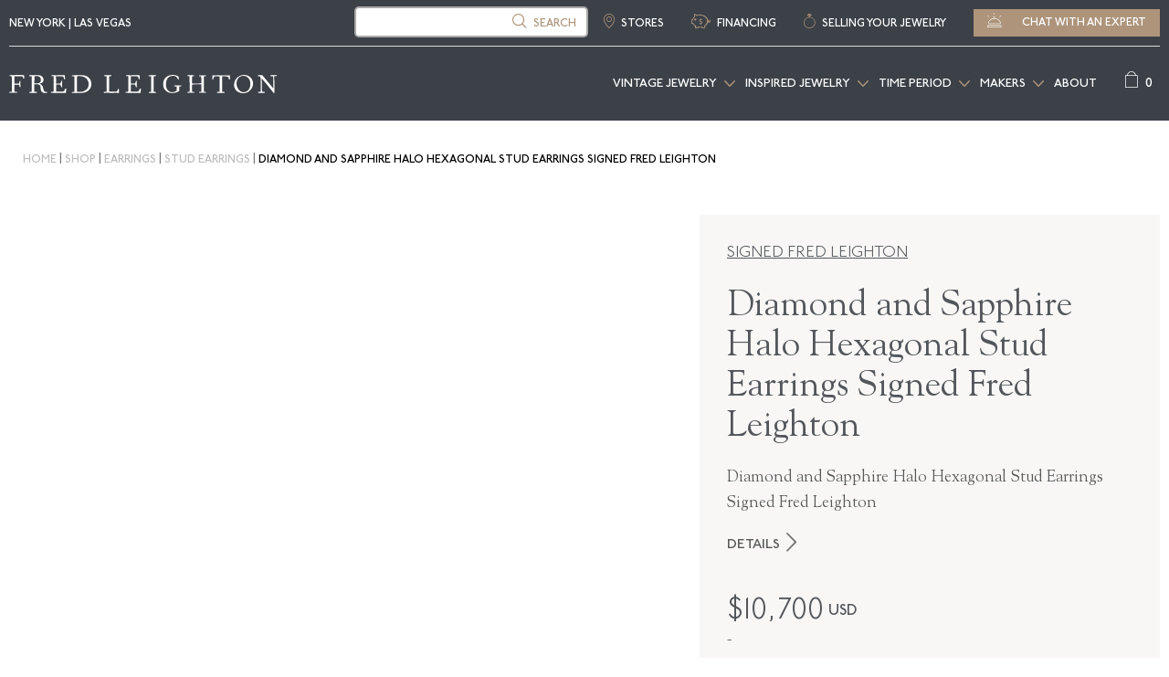

--- FILE ---
content_type: text/html; charset=UTF-8
request_url: https://www.fredleighton.com/shop-jewelry/diamond-and-sapphire-halo-hexagonal-stud-earrings-signed-fred-leighton-style-e-1076fl-0-sap-18kw/
body_size: 70879
content:
<!DOCTYPE html>
<html class=""    lang="en-US">

<head>
<meta charset="UTF-8">
<script type="901f0a4e6f83ea7786fd35ce-text/javascript">
/* <![CDATA[ */
var gform;gform||(document.addEventListener("gform_main_scripts_loaded",function(){gform.scriptsLoaded=!0}),document.addEventListener("gform/theme/scripts_loaded",function(){gform.themeScriptsLoaded=!0}),window.addEventListener("DOMContentLoaded",function(){gform.domLoaded=!0}),gform={domLoaded:!1,scriptsLoaded:!1,themeScriptsLoaded:!1,isFormEditor:()=>"function"==typeof InitializeEditor,callIfLoaded:function(o){return!(!gform.domLoaded||!gform.scriptsLoaded||!gform.themeScriptsLoaded&&!gform.isFormEditor()||(gform.isFormEditor()&&console.warn("The use of gform.initializeOnLoaded() is deprecated in the form editor context and will be removed in Gravity Forms 3.1."),o(),0))},initializeOnLoaded:function(o){gform.callIfLoaded(o)||(document.addEventListener("gform_main_scripts_loaded",()=>{gform.scriptsLoaded=!0,gform.callIfLoaded(o)}),document.addEventListener("gform/theme/scripts_loaded",()=>{gform.themeScriptsLoaded=!0,gform.callIfLoaded(o)}),window.addEventListener("DOMContentLoaded",()=>{gform.domLoaded=!0,gform.callIfLoaded(o)}))},hooks:{action:{},filter:{}},addAction:function(o,r,e,t){gform.addHook("action",o,r,e,t)},addFilter:function(o,r,e,t){gform.addHook("filter",o,r,e,t)},doAction:function(o){gform.doHook("action",o,arguments)},applyFilters:function(o){return gform.doHook("filter",o,arguments)},removeAction:function(o,r){gform.removeHook("action",o,r)},removeFilter:function(o,r,e){gform.removeHook("filter",o,r,e)},addHook:function(o,r,e,t,n){null==gform.hooks[o][r]&&(gform.hooks[o][r]=[]);var d=gform.hooks[o][r];null==n&&(n=r+"_"+d.length),gform.hooks[o][r].push({tag:n,callable:e,priority:t=null==t?10:t})},doHook:function(r,o,e){var t;if(e=Array.prototype.slice.call(e,1),null!=gform.hooks[r][o]&&((o=gform.hooks[r][o]).sort(function(o,r){return o.priority-r.priority}),o.forEach(function(o){"function"!=typeof(t=o.callable)&&(t=window[t]),"action"==r?t.apply(null,e):e[0]=t.apply(null,e)})),"filter"==r)return e[0]},removeHook:function(o,r,t,n){var e;null!=gform.hooks[o][r]&&(e=(e=gform.hooks[o][r]).filter(function(o,r,e){return!!(null!=n&&n!=o.tag||null!=t&&t!=o.priority)}),gform.hooks[o][r]=e)}});
/* ]]> */
</script>




<link rel="shortcut icon" href="/favicon.ico">
<link rel="alternate" href="https://www.fredleighton.com/" hreflang="en-us" />
<script type="901f0a4e6f83ea7786fd35ce-text/javascript">
var SiteUrl="https://www.fredleighton.com";
var templateUrl="https://www.fredleighton.com/wp-content/themes/shop";
</script>
<!--fwp-loop-->
<meta name='robots' content='index, follow, max-image-preview:large, max-snippet:-1, max-video-preview:-1' />
	<style>img:is([sizes="auto" i], [sizes^="auto," i]) { contain-intrinsic-size: 3000px 1500px }</style>
	
            <script data-no-defer="1" data-ezscrex="false" data-cfasync="false" data-pagespeed-no-defer data-cookieconsent="ignore">
                var ctPublicFunctions = {"_ajax_nonce":"a4f1c69aa4","_rest_nonce":"5d01c65e08","_ajax_url":"\/wp-admin\/admin-ajax.php","_rest_url":"https:\/\/www.fredleighton.com\/wp-json\/","data__cookies_type":"none","data__ajax_type":"rest","data__bot_detector_enabled":"0","data__frontend_data_log_enabled":1,"cookiePrefix":"","wprocket_detected":false,"host_url":"www.fredleighton.com","text__ee_click_to_select":"Click to select the whole data","text__ee_original_email":"The complete one is","text__ee_got_it":"Got it","text__ee_blocked":"Blocked","text__ee_cannot_connect":"Cannot connect","text__ee_cannot_decode":"Can not decode email. Unknown reason","text__ee_email_decoder":"CleanTalk email decoder","text__ee_wait_for_decoding":"The magic is on the way!","text__ee_decoding_process":"Please wait a few seconds while we decode the contact data."}
            </script>
        
            <script data-no-defer="1" data-ezscrex="false" data-cfasync="false" data-pagespeed-no-defer data-cookieconsent="ignore">
                var ctPublic = {"_ajax_nonce":"a4f1c69aa4","settings__forms__check_internal":"1","settings__forms__check_external":"1","settings__forms__force_protection":"0","settings__forms__search_test":"1","settings__data__bot_detector_enabled":"0","settings__sfw__anti_crawler":0,"blog_home":"https:\/\/www.fredleighton.com\/","pixel__setting":"3","pixel__enabled":false,"pixel__url":"https:\/\/moderate2-v4.cleantalk.org\/pixel\/aad07d5b689ec77f23af6ec0c53882ec.gif","data__email_check_before_post":"1","data__email_check_exist_post":"1","data__cookies_type":"none","data__key_is_ok":true,"data__visible_fields_required":true,"wl_brandname":"Anti-Spam by CleanTalk","wl_brandname_short":"CleanTalk","ct_checkjs_key":59530486,"emailEncoderPassKey":"9fea5d9e1b9a47957c084dea61489f95","bot_detector_forms_excluded":"W10=","advancedCacheExists":false,"varnishCacheExists":false,"wc_ajax_add_to_cart":true}
            </script>
        <script type="901f0a4e6f83ea7786fd35ce-text/javascript">(window.gaDevIds=window.gaDevIds||[]).push('5CDcaG');</script>
	<!-- This site is optimized with the Yoast SEO Premium plugin v25.3.1 (Yoast SEO v25.3.1) - https://yoast.com/wordpress/plugins/seo/ -->
	<title>Diamond and Sapphire Halo Hexagonal Stud Earrings Signed Fred Leighton | Fred Leighton</title>
	<link rel="canonical" href="https://www.fredleighton.com/shop-jewelry/diamond-and-sapphire-halo-hexagonal-stud-earrings-signed-fred-leighton-style-e-1076fl-0-sap-18kw/" />
	<meta property="og:locale" content="en_US" />
	<meta property="og:type" content="article" />
	<meta property="og:title" content="Diamond and Sapphire Halo Hexagonal Stud Earrings Signed Fred Leighton, Style E-1076FL-0-SAP-18KW" />
	<meta property="og:description" content="Diamond and Sapphire Halo Hexagonal Stud Earrings Signed Fred Leighton" />
	<meta property="og:url" content="https://www.fredleighton.com/shop-jewelry/diamond-and-sapphire-halo-hexagonal-stud-earrings-signed-fred-leighton-style-e-1076fl-0-sap-18kw/" />
	<meta property="og:site_name" content="Fred Leighton" />
	<script type="application/ld+json" class="yoast-schema-graph">{"@context":"https://schema.org","@graph":[{"@type":"WebPage","@id":"https://www.fredleighton.com/shop-jewelry/diamond-and-sapphire-halo-hexagonal-stud-earrings-signed-fred-leighton-style-e-1076fl-0-sap-18kw/","url":"https://www.fredleighton.com/shop-jewelry/diamond-and-sapphire-halo-hexagonal-stud-earrings-signed-fred-leighton-style-e-1076fl-0-sap-18kw/","name":"Diamond and Sapphire Halo Hexagonal Stud Earrings Signed Fred Leighton | Fred Leighton","isPartOf":{"@id":"https://www.fredleighton.com/#website"},"datePublished":"-0001-11-30T00:00:00+00:00","breadcrumb":{"@id":"https://www.fredleighton.com/shop-jewelry/diamond-and-sapphire-halo-hexagonal-stud-earrings-signed-fred-leighton-style-e-1076fl-0-sap-18kw/#breadcrumb"},"inLanguage":"en-US","potentialAction":[{"@type":"ReadAction","target":["https://www.fredleighton.com/shop-jewelry/diamond-and-sapphire-halo-hexagonal-stud-earrings-signed-fred-leighton-style-e-1076fl-0-sap-18kw/"]}]},{"@type":"BreadcrumbList","@id":"https://www.fredleighton.com/shop-jewelry/diamond-and-sapphire-halo-hexagonal-stud-earrings-signed-fred-leighton-style-e-1076fl-0-sap-18kw/#breadcrumb","itemListElement":[{"@type":"ListItem","position":1,"name":"Home","item":"https://www.fredleighton.com/"},{"@type":"ListItem","position":2,"name":"shop","item":"https://www.fredleighton.com/shop-jewelry/"},{"@type":"ListItem","position":3,"name":"Earrings","item":"https://www.fredleighton.com/shop-jewelry/category/earrings/"},{"@type":"ListItem","position":4,"name":"Stud Earrings","item":"https://www.fredleighton.com/shop-jewelry/category/earrings/stud-earrings/"},{"@type":"ListItem","position":5,"name":"Diamond and Sapphire Halo Hexagonal Stud Earrings Signed Fred Leighton, Style E-1076FL-0-SAP-18KW"}]},{"@type":"WebSite","@id":"https://www.fredleighton.com/#website","url":"https://www.fredleighton.com/","name":"Fred Leighton","description":"Vintage &amp; Estate Jewelry | New York","publisher":{"@id":"https://www.fredleighton.com/#organization"},"potentialAction":[{"@type":"SearchAction","target":{"@type":"EntryPoint","urlTemplate":"https://www.fredleighton.com/?s={search_term_string}"},"query-input":{"@type":"PropertyValueSpecification","valueRequired":true,"valueName":"search_term_string"}}],"inLanguage":"en-US"},{"@type":"Organization","@id":"https://www.fredleighton.com/#organization","name":"Fred Leighton Vintage Jewelry","url":"https://www.fredleighton.com/","logo":{"@type":"ImageObject","inLanguage":"en-US","@id":"https://www.fredleighton.com/#/schema/logo/image/","url":"https://www.fredleighton.com/wp-content/uploads/FL-Dark-Grey-0.png","contentUrl":"https://www.fredleighton.com/wp-content/uploads/FL-Dark-Grey-0.png","width":420,"height":29,"caption":"Fred Leighton Vintage Jewelry"},"image":{"@id":"https://www.fredleighton.com/#/schema/logo/image/"}}]}</script>
	<!-- / Yoast SEO Premium plugin. -->


<link rel='dns-prefetch' href='//www.dwin1.com' />
<link rel='dns-prefetch' href='//maps.googleapis.com' />
<link rel="alternate" type="application/rss+xml" title="Fred Leighton &raquo; Feed" href="https://www.fredleighton.com/feed/" />
<link rel="alternate" type="application/rss+xml" title="Fred Leighton &raquo; Comments Feed" href="https://www.fredleighton.com/comments/feed/" />
<link rel="alternate" type="application/rss+xml" title="Fred Leighton &raquo; Diamond and Sapphire Halo Hexagonal Stud Earrings Signed Fred Leighton, Style E-1076FL-0-SAP-18KW Comments Feed" href="https://www.fredleighton.com/shop-jewelry/diamond-and-sapphire-halo-hexagonal-stud-earrings-signed-fred-leighton-style-e-1076fl-0-sap-18kw/feed/" />
<link rel='stylesheet' id='editor-css' href='https://www.fredleighton.com/wp-content/themes/shop/editor-style.css?ver=1750423550&sb-version=1750423550' type='text/css' media='all' />
<link rel='stylesheet' id='slick_slide_css-css' href='https://www.fredleighton.com/wp-content/themes/shop/js/vendor/slick/slick.css?sb-version=1750423623' type='text/css' media='all' />
<link rel='stylesheet' id='main-css' href='https://www.fredleighton.com/wp-content/themes/shop/style.css?ver=1750423555&sb-version=1750423555' type='text/css' media='all' />
<link rel='stylesheet' id='fancybox-css' href='https://www.fredleighton.com/wp-content/themes/shop/js/fancybox/jquery.fancybox.css?sb-version=1750423601' type='text/css' media='all' />
<link rel='stylesheet' id='header-footer-css' href='https://www.fredleighton.com/wp-content/themes/shop/css/_header-footer.css?ver=1750423557&sb-version=1750423557' type='text/css' media='all' />
<link rel='stylesheet' id='sbi_styles-css' href='https://www.fredleighton.com/wp-content/plugins/instagram-feed-pro/css/sbi-styles.min.css?sb-version=1750421327' type='text/css' media='all' />
<link rel='stylesheet' id='wp-block-library-css' href='https://www.fredleighton.com/wp-includes/css/dist/block-library/style.min.css?sb-version=1750421294' type='text/css' media='all' />
<style id='classic-theme-styles-inline-css' type='text/css'>
/*! This file is auto-generated */
.wp-block-button__link{color:#fff;background-color:#32373c;border-radius:9999px;box-shadow:none;text-decoration:none;padding:calc(.667em + 2px) calc(1.333em + 2px);font-size:1.125em}.wp-block-file__button{background:#32373c;color:#fff;text-decoration:none}
</style>
<link rel='stylesheet' id='woocommerce-add-to-cart-form-style-css' href='https://www.fredleighton.com/wp-content/plugins/woocommerce/assets/client/blocks/woocommerce/add-to-cart-form-style.css?sb-version=1750421334' type='text/css' media='all' />
<style id='woocommerce-product-button-style-inline-css' type='text/css'>
.wp-block-button.wc-block-components-product-button{align-items:center;display:flex;flex-direction:column;gap:12px;justify-content:center;white-space:normal;word-break:break-word}.wp-block-button.wc-block-components-product-button.is-style-outline .wp-block-button__link{border:2px solid}.wp-block-button.wc-block-components-product-button.is-style-outline .wp-block-button__link:not(.has-text-color){color:currentColor}.wp-block-button.wc-block-components-product-button.is-style-outline .wp-block-button__link:not(.has-background){background-color:transparent;background-image:none}.wp-block-button.wc-block-components-product-button.has-custom-width .wp-block-button__link{box-sizing:border-box}.wp-block-button.wc-block-components-product-button.wp-block-button__width-25 .wp-block-button__link{width:25%}.wp-block-button.wc-block-components-product-button.wp-block-button__width-50 .wp-block-button__link{width:50%}.wp-block-button.wc-block-components-product-button.wp-block-button__width-75 .wp-block-button__link{width:75%}.wp-block-button.wc-block-components-product-button.wp-block-button__width-100 .wp-block-button__link{width:100%}.wp-block-button.wc-block-components-product-button .wp-block-button__link{display:inline-flex;font-size:1em;justify-content:center;text-align:center;white-space:normal;width:auto;word-break:break-word}.wp-block-button.wc-block-components-product-button a[hidden]{display:none}@keyframes slideOut{0%{transform:translateY(0)}to{transform:translateY(-100%)}}@keyframes slideIn{0%{opacity:0;transform:translateY(90%)}to{opacity:1;transform:translate(0)}}.wp-block-button.wc-block-components-product-button.align-left{align-items:flex-start}.wp-block-button.wc-block-components-product-button.align-right{align-items:flex-end}.wp-block-button.wc-block-components-product-button .wc-block-components-product-button__button{align-items:center;border-style:none;display:inline-flex;justify-content:center;line-height:inherit;overflow:hidden;white-space:normal;word-break:break-word}.wp-block-button.wc-block-components-product-button .wc-block-components-product-button__button span.wc-block-slide-out{animation:slideOut .1s linear 1 normal forwards}.wp-block-button.wc-block-components-product-button .wc-block-components-product-button__button span.wc-block-slide-in{animation:slideIn .1s linear 1 normal}.wp-block-button.wc-block-components-product-button .wc-block-components-product-button__button--placeholder{background-color:currentColor!important;border:0!important;border-radius:.25rem;box-shadow:none;color:currentColor!important;display:block;line-height:1;max-width:100%!important;min-height:3em;min-width:8em;opacity:.15;outline:0!important;overflow:hidden!important;pointer-events:none;position:relative!important;width:100%;z-index:1}.wp-block-button.wc-block-components-product-button .wc-block-components-product-button__button--placeholder>*{visibility:hidden}.wp-block-button.wc-block-components-product-button .wc-block-components-product-button__button--placeholder:after{animation:loading__animation 1.5s ease-in-out infinite;background-image:linear-gradient(90deg,currentColor,hsla(0,0%,96%,.302),currentColor);background-repeat:no-repeat;content:" ";display:block;height:100%;left:0;position:absolute;right:0;top:0;transform:translateX(-100%)}@keyframes loading__animation{to{transform:translateX(100%)}}@media screen and (prefers-reduced-motion:reduce){.wp-block-button.wc-block-components-product-button .wc-block-components-product-button__button--placeholder{animation:none}}.wc-block-all-products .wp-block-button.wc-block-components-product-button{margin-bottom:12px}.theme-twentytwentyone .editor-styles-wrapper .wc-block-components-product-button .wp-block-button__link{background-color:var(--button--color-background);border-color:var(--button--color-background);color:var(--button--color-text)}

</style>
<style id='woocommerce-product-collection-style-inline-css' type='text/css'>
.wp-block-woocommerce-product-collection .wc-block-components-product-stock-indicator{text-align:center}.wc-block-components-notice-banner .wc-block-components-button.wc-block-components-notice-banner__dismiss[hidden]{display:none}

</style>
<style id='woocommerce-product-filters-style-inline-css' type='text/css'>
:where(.wc-block-product-filters){--top-padding:var(--wp-admin--admin-bar--height);display:inline-flex}@media(max-width:782px){:where(.wc-block-product-filters){--top-padding:var(--adminbar-mobile-padding,0)}}:where(.wc-block-product-filters) .wc-block-product-filters__close-overlay,:where(.wc-block-product-filters) .wc-block-product-filters__open-overlay{align-items:center;background:transparent;border:transparent;color:inherit;display:flex;font-size:.875em;padding:0}:where(.wc-block-product-filters) .wc-block-product-filters__close-overlay svg,:where(.wc-block-product-filters) .wc-block-product-filters__open-overlay svg{fill:currentColor}:where(.wc-block-product-filters) .wc-block-product-filters__close-overlay span,:where(.wc-block-product-filters) .wc-block-product-filters__open-overlay span{padding:0 5px}:where(.wc-block-product-filters) .wc-block-product-filters__open-overlay svg{height:var(--wc-product-filters-overlay-icon-size,1.5em);width:var(--wc-product-filters-overlay-icon-size,1.5em)}:where(.wc-block-product-filters) .wc-block-product-filters__overlay{background-color:transparent;inset:0;pointer-events:none;position:fixed;top:var(--top-padding);transition:background-color .5s;z-index:9999}:where(.wc-block-product-filters) .wc-block-product-filters__overlay-wrapper{height:100%;position:relative;width:100%}:where(.wc-block-product-filters) .wc-block-product-filters__overlay-dialog{background-color:var(--wc-product-filters-overlay-background-color,var(--wc-product-filters-background-color,var(--wp--preset--color--base,#fff)));color:var(--wc-product-filters-overlay-text-color,var(--wc-product-filters-text-color,var(--wp--preset--color--base,#111)));display:flex!important;flex-direction:column;gap:var(--wp--preset--spacing--40);inset:0;max-height:100%;position:absolute;transform:translateY(100vh);transition:none}:where(.wc-block-product-filters) .wc-block-product-filters__overlay-header{display:flex;flex-flow:row-reverse;padding:var(--wp--preset--spacing--30) var(--wp--preset--spacing--40) 0}:where(.wc-block-product-filters) .wc-block-product-filters__overlay-content{display:flex;flex-direction:column;flex-grow:1;gap:var(--wc-product-filter-block-spacing,var(--wp--style--block-gap,1.2rem));overflow-y:scroll;padding:0 var(--wp--preset--spacing--40)}:where(.wc-block-product-filters) .wc-block-product-filters__overlay-content>:first-child{margin-top:0}:where(.wc-block-product-filters) .wc-block-product-filters__overlay-footer{box-shadow:0 -4px 8px 0 rgba(0,0,0,.102);padding:var(--wp--preset--spacing--30) var(--wp--preset--spacing--40)}:where(.wc-block-product-filters) .wc-block-product-filters__apply{width:100%}:where(.wc-block-product-filters).is-overlay-opened .wc-block-product-filters__overlay{background-color:rgba(95,95,95,.35);pointer-events:auto;z-index:9999}:where(.wc-block-product-filters).is-overlay-opened .wc-block-product-filters__overlay-dialog{color:var(--wc-product-filters-overlay-color,inherit);transform:translateY(0);transition:transform .5s}@media(min-width:601px){:where(.wc-block-product-filters),:where(.wc-block-product-filters).is-overlay-opened{display:flex}:where(.wc-block-product-filters) .wc-block-product-filters__open-overlay,:where(.wc-block-product-filters) .wc-block-product-filters__overlay-footer,:where(.wc-block-product-filters) .wc-block-product-filters__overlay-header,:where(.wc-block-product-filters).is-overlay-opened .wc-block-product-filters__open-overlay,:where(.wc-block-product-filters).is-overlay-opened .wc-block-product-filters__overlay-footer,:where(.wc-block-product-filters).is-overlay-opened .wc-block-product-filters__overlay-header{display:none}:where(.wc-block-product-filters) .wc-block-product-filters__overlay,:where(.wc-block-product-filters).is-overlay-opened .wc-block-product-filters__overlay{background:inherit;color:inherit;inset:0;pointer-events:auto;position:relative;transition:none}:where(.wc-block-product-filters) .wc-block-product-filters__overlay-wrapper,:where(.wc-block-product-filters).is-overlay-opened .wc-block-product-filters__overlay-wrapper{background:inherit;color:inherit;height:auto;width:auto}:where(.wc-block-product-filters) .wc-block-product-filters__overlay-dialog,:where(.wc-block-product-filters).is-overlay-opened .wc-block-product-filters__overlay-dialog{background:inherit;color:inherit;position:relative;transform:none}:where(.wc-block-product-filters) .wc-block-product-filters__overlay-content,:where(.wc-block-product-filters).is-overlay-opened .wc-block-product-filters__overlay-content{background:inherit;color:inherit;flex-grow:1;overflow:visible;padding:0}}@media(max-width:600px){:where(.wc-block-product-filters) .wc-block-product-filters__overlay-content .wp-block-group{display:block}:where(.wc-block-product-filters) .wc-block-product-filters__overlay-content .wp-block-group>div{margin:20px 0}}.wc-block-product-filter--hidden{display:none}

</style>
<link rel='stylesheet' id='woocommerce-product-filter-price-slider-style-css' href='https://www.fredleighton.com/wp-content/plugins/woocommerce/assets/client/blocks/woocommerce/product-filter-price-slider-style.css?sb-version=1750421334' type='text/css' media='all' />
<style id='woocommerce-product-filter-removable-chips-style-inline-css' type='text/css'>
.wc-block-product-filter-removable-chips.is-vertical .wc-block-product-filter-removable-chips__items{flex-direction:column}.wc-block-product-filter-removable-chips.is-content-justification-center .wc-block-product-filter-removable-chips__items{justify-content:center}.wc-block-product-filter-removable-chips.is-content-justification-right .wc-block-product-filter-removable-chips__items{justify-content:flex-end}.wc-block-product-filter-removable-chips.is-content-justification-space-between .wc-block-product-filter-removable-chips__items{justify-content:space-between}.wc-block-product-filter-removable-chips.is-horizontal .wc-block-product-filter-removable-chips__items{width:100%}.wc-block-product-filter-removable-chips__items{color:var(--wc-product-filter-removable-chips-text,currentColor);display:inline-flex;flex-wrap:wrap;gap:4px;list-style:none;margin:0;padding:0}.wc-block-product-filter-removable-chips__items .wc-block-product-filter-removable-chips__item{align-items:center;appearance:none;background:var(--wc-product-filter-removable-chips-background,transparent);border:1px solid var(--wc-product-filter-removable-chips-border,color-mix(in srgb,currentColor 20%,transparent));border-radius:2px;display:flex;font-size:.875em;gap:8px;justify-content:space-between;padding:.25em .75em}.wc-block-product-filter-removable-chips__items .wc-block-product-filter-removable-chips__item .wc-block-product-filter-removable-chips__remove{align-items:center;background-color:transparent;border:none;color:var(--wc-product-filter-removable-chips-text,currentColor);cursor:pointer;display:flex;margin:0;padding:0}.wc-block-product-filter-removable-chips__items .wc-block-product-filter-removable-chips__item .wc-block-product-filter-removable-chips__remove .wc-block-product-filter-removable-chips__remove-icon{fill:currentColor}

</style>
<style id='woocommerce-product-filter-checkbox-list-style-inline-css' type='text/css'>
.wc-block-product-filter-checkbox-list__list{list-style:none outside;margin:0;padding:0}.wc-block-product-filter-checkbox-list__label{align-items:center;display:inline-flex;gap:.625em}.wc-block-product-filter-checkbox-list__item .wc-block-product-filter-checkbox-list__label{margin-bottom:0}:where(.wc-block-product-filter-checkbox-list__input-wrapper){display:block;position:relative}.wc-block-product-filter-checkbox-list__input-wrapper:before{background:currentColor;border-radius:2px;content:"";height:1em;left:0;opacity:.1;pointer-events:none;position:absolute;top:0;width:1em}.has-option-element-color .wc-block-product-filter-checkbox-list__input-wrapper:before{display:none}input[type=checkbox].wc-block-product-filter-checkbox-list__input{appearance:none;background:var(--wc-product-filter-checkbox-list-option-element,transparent);border:1px solid var(--wc-product-filter-checkbox-list-option-element-border,transparent);border-radius:2px;color:inherit;cursor:pointer;display:block;font-size:inherit;height:1em;margin:0;width:1em}input[type=checkbox].wc-block-product-filter-checkbox-list__input:focus{outline-color:var(--wc-product-filter-checkbox-list-option-element-border,currentColor);outline-width:1px}svg.wc-block-product-filter-checkbox-list__mark{box-sizing:border-box;color:var(--wc-product-filter-checkbox-list-option-element-selected,currentColor);display:none;height:1em;left:0;padding:.2em;position:absolute;top:0;width:1em}input[type=checkbox].wc-block-product-filter-checkbox-list__input:checked:after,input[type=checkbox].wc-block-product-filter-checkbox-list__input:checked:before{content:none}input[type=checkbox].wc-block-product-filter-checkbox-list__input:checked+.wc-block-product-filter-checkbox-list__mark{display:block;pointer-events:none}:where(.wc-block-product-filter-checkbox-list__text-wrapper){align-items:center;display:inline-flex;font-size:.875em;gap:4px}.wc-block-product-filter-checkbox-list__show-more{appearance:none;background:transparent;border:none;font-family:inherit;padding:0;text-decoration:underline}

</style>
<style id='woocommerce-product-filter-chips-style-inline-css' type='text/css'>
:where(.wc-block-product-filter-chips__items){display:flex;flex-wrap:wrap;gap:4px}.wc-block-product-filter-chips__item{appearance:none;background:transparent;border:1px solid color-mix(in srgb,currentColor 20%,transparent);border-radius:2px;color:var(--wc-product-filter-chips-text,currentColor);cursor:pointer;font-family:inherit;font-size:.875em;padding:4px 8px}.has-chip-text-color .wc-block-product-filter-chips__item{color:var(--wc-product-filter-chips-text)}.has-chip-background-color .wc-block-product-filter-chips__item{background:var(--wc-product-filter-chips-background)}.has-chip-border-color .wc-block-product-filter-chips__item{border-color:var(--wc-product-filter-chips-border)}.wc-block-product-filter-chips__item[aria-checked=true]{background:currentColor}.has-selected-chip-text-color .wc-block-product-filter-chips__item[aria-checked=true]{color:var(--wc-product-filter-chips-selected-text)}.has-selected-chip-background-color .wc-block-product-filter-chips__item[aria-checked=true]{background:var(--wc-product-filter-chips-selected-background)}.has-selected-chip-border-color .wc-block-product-filter-chips__item[aria-checked=true]{border-color:var(--wc-product-filter-chips-selected-border)}:where(.wc-block-product-filter-chips__label){align-items:center;display:inline-flex;gap:4px}.wc-block-product-filter-chips:not(.has-selected-chip-text-color) .wc-block-product-filter-chips__item[aria-checked=true]>.wc-block-product-filter-chips__label{filter:invert(100%)}.wc-block-product-filter-chips__show-more{appearance:none;background:transparent;border:none;font-family:inherit;padding:0;text-decoration:underline}

</style>
<link rel='stylesheet' id='woocommerce-product-gallery-style-css' href='https://www.fredleighton.com/wp-content/plugins/woocommerce/assets/client/blocks/woocommerce/product-gallery-style.css?sb-version=1750421334' type='text/css' media='all' />
<style id='woocommerce-product-template-style-inline-css' type='text/css'>
.wc-block-product-template{list-style:none;margin-bottom:0;margin-top:0;max-width:100%;padding:0}.wc-block-product-template.wc-block-product-template{background:none}.wc-block-product-template.is-flex-container{display:flex;flex-direction:row;flex-wrap:wrap;gap:1.25em}.wc-block-product-template.is-flex-container>li{list-style:none;margin:0;width:100%}@media(min-width:600px){.wc-block-product-template.is-flex-container.is-flex-container.columns-2>li{width:calc(50% - .625em)}.wc-block-product-template.is-flex-container.is-flex-container.columns-3>li{width:calc(33.33333% - .83333em)}.wc-block-product-template.is-flex-container.is-flex-container.columns-4>li{width:calc(25% - .9375em)}.wc-block-product-template.is-flex-container.is-flex-container.columns-5>li{width:calc(20% - 1em)}.wc-block-product-template.is-flex-container.is-flex-container.columns-6>li{width:calc(16.66667% - 1.04167em)}}.wc-block-product-template__responsive{grid-gap:1.25em;display:grid}.wc-block-product-template__responsive.columns-2{grid-template-columns:repeat(auto-fill,minmax(max(150px,calc(50% - .625em)),1fr))}.wc-block-product-template__responsive.columns-3{grid-template-columns:repeat(auto-fill,minmax(max(150px,calc(33.33333% - .83333em)),1fr))}.wc-block-product-template__responsive.columns-4{grid-template-columns:repeat(auto-fill,minmax(max(150px,calc(25% - .9375em)),1fr))}.wc-block-product-template__responsive.columns-5{grid-template-columns:repeat(auto-fill,minmax(max(150px,calc(20% - 1em)),1fr))}.wc-block-product-template__responsive.columns-6{grid-template-columns:repeat(auto-fill,minmax(max(150px,calc(16.66667% - 1.04167em)),1fr))}.wc-block-product-template__responsive>li{margin-block-start:0}:where(.wc-block-product-template .wc-block-product)>:not(:last-child){margin-bottom:.75rem;margin-top:0}.is-product-collection-layout-list .wc-block-product:not(:last-child){margin-bottom:1.2rem}

</style>
<style id='global-styles-inline-css' type='text/css'>
:root{--wp--preset--aspect-ratio--square: 1;--wp--preset--aspect-ratio--4-3: 4/3;--wp--preset--aspect-ratio--3-4: 3/4;--wp--preset--aspect-ratio--3-2: 3/2;--wp--preset--aspect-ratio--2-3: 2/3;--wp--preset--aspect-ratio--16-9: 16/9;--wp--preset--aspect-ratio--9-16: 9/16;--wp--preset--color--black: #000000;--wp--preset--color--cyan-bluish-gray: #abb8c3;--wp--preset--color--white: #ffffff;--wp--preset--color--pale-pink: #f78da7;--wp--preset--color--vivid-red: #cf2e2e;--wp--preset--color--luminous-vivid-orange: #ff6900;--wp--preset--color--luminous-vivid-amber: #fcb900;--wp--preset--color--light-green-cyan: #7bdcb5;--wp--preset--color--vivid-green-cyan: #00d084;--wp--preset--color--pale-cyan-blue: #8ed1fc;--wp--preset--color--vivid-cyan-blue: #0693e3;--wp--preset--color--vivid-purple: #9b51e0;--wp--preset--gradient--vivid-cyan-blue-to-vivid-purple: linear-gradient(135deg,rgba(6,147,227,1) 0%,rgb(155,81,224) 100%);--wp--preset--gradient--light-green-cyan-to-vivid-green-cyan: linear-gradient(135deg,rgb(122,220,180) 0%,rgb(0,208,130) 100%);--wp--preset--gradient--luminous-vivid-amber-to-luminous-vivid-orange: linear-gradient(135deg,rgba(252,185,0,1) 0%,rgba(255,105,0,1) 100%);--wp--preset--gradient--luminous-vivid-orange-to-vivid-red: linear-gradient(135deg,rgba(255,105,0,1) 0%,rgb(207,46,46) 100%);--wp--preset--gradient--very-light-gray-to-cyan-bluish-gray: linear-gradient(135deg,rgb(238,238,238) 0%,rgb(169,184,195) 100%);--wp--preset--gradient--cool-to-warm-spectrum: linear-gradient(135deg,rgb(74,234,220) 0%,rgb(151,120,209) 20%,rgb(207,42,186) 40%,rgb(238,44,130) 60%,rgb(251,105,98) 80%,rgb(254,248,76) 100%);--wp--preset--gradient--blush-light-purple: linear-gradient(135deg,rgb(255,206,236) 0%,rgb(152,150,240) 100%);--wp--preset--gradient--blush-bordeaux: linear-gradient(135deg,rgb(254,205,165) 0%,rgb(254,45,45) 50%,rgb(107,0,62) 100%);--wp--preset--gradient--luminous-dusk: linear-gradient(135deg,rgb(255,203,112) 0%,rgb(199,81,192) 50%,rgb(65,88,208) 100%);--wp--preset--gradient--pale-ocean: linear-gradient(135deg,rgb(255,245,203) 0%,rgb(182,227,212) 50%,rgb(51,167,181) 100%);--wp--preset--gradient--electric-grass: linear-gradient(135deg,rgb(202,248,128) 0%,rgb(113,206,126) 100%);--wp--preset--gradient--midnight: linear-gradient(135deg,rgb(2,3,129) 0%,rgb(40,116,252) 100%);--wp--preset--font-size--small: 13px;--wp--preset--font-size--medium: 20px;--wp--preset--font-size--large: 36px;--wp--preset--font-size--x-large: 42px;--wp--preset--spacing--20: 0.44rem;--wp--preset--spacing--30: 0.67rem;--wp--preset--spacing--40: 1rem;--wp--preset--spacing--50: 1.5rem;--wp--preset--spacing--60: 2.25rem;--wp--preset--spacing--70: 3.38rem;--wp--preset--spacing--80: 5.06rem;--wp--preset--shadow--natural: 6px 6px 9px rgba(0, 0, 0, 0.2);--wp--preset--shadow--deep: 12px 12px 50px rgba(0, 0, 0, 0.4);--wp--preset--shadow--sharp: 6px 6px 0px rgba(0, 0, 0, 0.2);--wp--preset--shadow--outlined: 6px 6px 0px -3px rgba(255, 255, 255, 1), 6px 6px rgba(0, 0, 0, 1);--wp--preset--shadow--crisp: 6px 6px 0px rgba(0, 0, 0, 1);}:where(.is-layout-flex){gap: 0.5em;}:where(.is-layout-grid){gap: 0.5em;}body .is-layout-flex{display: flex;}.is-layout-flex{flex-wrap: wrap;align-items: center;}.is-layout-flex > :is(*, div){margin: 0;}body .is-layout-grid{display: grid;}.is-layout-grid > :is(*, div){margin: 0;}:where(.wp-block-columns.is-layout-flex){gap: 2em;}:where(.wp-block-columns.is-layout-grid){gap: 2em;}:where(.wp-block-post-template.is-layout-flex){gap: 1.25em;}:where(.wp-block-post-template.is-layout-grid){gap: 1.25em;}.has-black-color{color: var(--wp--preset--color--black) !important;}.has-cyan-bluish-gray-color{color: var(--wp--preset--color--cyan-bluish-gray) !important;}.has-white-color{color: var(--wp--preset--color--white) !important;}.has-pale-pink-color{color: var(--wp--preset--color--pale-pink) !important;}.has-vivid-red-color{color: var(--wp--preset--color--vivid-red) !important;}.has-luminous-vivid-orange-color{color: var(--wp--preset--color--luminous-vivid-orange) !important;}.has-luminous-vivid-amber-color{color: var(--wp--preset--color--luminous-vivid-amber) !important;}.has-light-green-cyan-color{color: var(--wp--preset--color--light-green-cyan) !important;}.has-vivid-green-cyan-color{color: var(--wp--preset--color--vivid-green-cyan) !important;}.has-pale-cyan-blue-color{color: var(--wp--preset--color--pale-cyan-blue) !important;}.has-vivid-cyan-blue-color{color: var(--wp--preset--color--vivid-cyan-blue) !important;}.has-vivid-purple-color{color: var(--wp--preset--color--vivid-purple) !important;}.has-black-background-color{background-color: var(--wp--preset--color--black) !important;}.has-cyan-bluish-gray-background-color{background-color: var(--wp--preset--color--cyan-bluish-gray) !important;}.has-white-background-color{background-color: var(--wp--preset--color--white) !important;}.has-pale-pink-background-color{background-color: var(--wp--preset--color--pale-pink) !important;}.has-vivid-red-background-color{background-color: var(--wp--preset--color--vivid-red) !important;}.has-luminous-vivid-orange-background-color{background-color: var(--wp--preset--color--luminous-vivid-orange) !important;}.has-luminous-vivid-amber-background-color{background-color: var(--wp--preset--color--luminous-vivid-amber) !important;}.has-light-green-cyan-background-color{background-color: var(--wp--preset--color--light-green-cyan) !important;}.has-vivid-green-cyan-background-color{background-color: var(--wp--preset--color--vivid-green-cyan) !important;}.has-pale-cyan-blue-background-color{background-color: var(--wp--preset--color--pale-cyan-blue) !important;}.has-vivid-cyan-blue-background-color{background-color: var(--wp--preset--color--vivid-cyan-blue) !important;}.has-vivid-purple-background-color{background-color: var(--wp--preset--color--vivid-purple) !important;}.has-black-border-color{border-color: var(--wp--preset--color--black) !important;}.has-cyan-bluish-gray-border-color{border-color: var(--wp--preset--color--cyan-bluish-gray) !important;}.has-white-border-color{border-color: var(--wp--preset--color--white) !important;}.has-pale-pink-border-color{border-color: var(--wp--preset--color--pale-pink) !important;}.has-vivid-red-border-color{border-color: var(--wp--preset--color--vivid-red) !important;}.has-luminous-vivid-orange-border-color{border-color: var(--wp--preset--color--luminous-vivid-orange) !important;}.has-luminous-vivid-amber-border-color{border-color: var(--wp--preset--color--luminous-vivid-amber) !important;}.has-light-green-cyan-border-color{border-color: var(--wp--preset--color--light-green-cyan) !important;}.has-vivid-green-cyan-border-color{border-color: var(--wp--preset--color--vivid-green-cyan) !important;}.has-pale-cyan-blue-border-color{border-color: var(--wp--preset--color--pale-cyan-blue) !important;}.has-vivid-cyan-blue-border-color{border-color: var(--wp--preset--color--vivid-cyan-blue) !important;}.has-vivid-purple-border-color{border-color: var(--wp--preset--color--vivid-purple) !important;}.has-vivid-cyan-blue-to-vivid-purple-gradient-background{background: var(--wp--preset--gradient--vivid-cyan-blue-to-vivid-purple) !important;}.has-light-green-cyan-to-vivid-green-cyan-gradient-background{background: var(--wp--preset--gradient--light-green-cyan-to-vivid-green-cyan) !important;}.has-luminous-vivid-amber-to-luminous-vivid-orange-gradient-background{background: var(--wp--preset--gradient--luminous-vivid-amber-to-luminous-vivid-orange) !important;}.has-luminous-vivid-orange-to-vivid-red-gradient-background{background: var(--wp--preset--gradient--luminous-vivid-orange-to-vivid-red) !important;}.has-very-light-gray-to-cyan-bluish-gray-gradient-background{background: var(--wp--preset--gradient--very-light-gray-to-cyan-bluish-gray) !important;}.has-cool-to-warm-spectrum-gradient-background{background: var(--wp--preset--gradient--cool-to-warm-spectrum) !important;}.has-blush-light-purple-gradient-background{background: var(--wp--preset--gradient--blush-light-purple) !important;}.has-blush-bordeaux-gradient-background{background: var(--wp--preset--gradient--blush-bordeaux) !important;}.has-luminous-dusk-gradient-background{background: var(--wp--preset--gradient--luminous-dusk) !important;}.has-pale-ocean-gradient-background{background: var(--wp--preset--gradient--pale-ocean) !important;}.has-electric-grass-gradient-background{background: var(--wp--preset--gradient--electric-grass) !important;}.has-midnight-gradient-background{background: var(--wp--preset--gradient--midnight) !important;}.has-small-font-size{font-size: var(--wp--preset--font-size--small) !important;}.has-medium-font-size{font-size: var(--wp--preset--font-size--medium) !important;}.has-large-font-size{font-size: var(--wp--preset--font-size--large) !important;}.has-x-large-font-size{font-size: var(--wp--preset--font-size--x-large) !important;}
:where(.wp-block-post-template.is-layout-flex){gap: 1.25em;}:where(.wp-block-post-template.is-layout-grid){gap: 1.25em;}
:where(.wp-block-columns.is-layout-flex){gap: 2em;}:where(.wp-block-columns.is-layout-grid){gap: 2em;}
:root :where(.wp-block-pullquote){font-size: 1.5em;line-height: 1.6;}
</style>
<link rel='stylesheet' id='cleantalk-public-css-css' href='https://www.fredleighton.com/wp-content/plugins/cleantalk-spam-protect/css/cleantalk-public.min.css?sb-version=1750421319' type='text/css' media='all' />
<link rel='stylesheet' id='cleantalk-email-decoder-css-css' href='https://www.fredleighton.com/wp-content/plugins/cleantalk-spam-protect/css/cleantalk-email-decoder.min.css?sb-version=1750421319' type='text/css' media='all' />
<link rel='stylesheet' id='woocommerce-layout-css' href='https://www.fredleighton.com/wp-content/plugins/woocommerce/assets/css/woocommerce-layout.css?sb-version=1750421334' type='text/css' media='all' />
<link rel='stylesheet' id='woocommerce-smallscreen-css' href='https://www.fredleighton.com/wp-content/plugins/woocommerce/assets/css/woocommerce-smallscreen.css?sb-version=1750421334' type='text/css' media='only screen and (max-width: 768px)' />
<link rel='stylesheet' id='woocommerce-general-css' href='https://www.fredleighton.com/wp-content/plugins/woocommerce/assets/css/woocommerce.css?sb-version=1750421334' type='text/css' media='all' />
<style id='woocommerce-inline-inline-css' type='text/css'>
.woocommerce form .form-row .required { visibility: visible; }
</style>
<link rel='stylesheet' id='dashicons-css' href='https://www.fredleighton.com/wp-includes/css/dashicons.min.css?sb-version=1641940188' type='text/css' media='all' />
<link rel='stylesheet' id='woocommerce-addons-css-css' href='https://www.fredleighton.com/wp-content/plugins/woocommerce-product-addons/assets/css/frontend/frontend.css?sb-version=1750421779' type='text/css' media='all' />
<link rel='stylesheet' id='woo-txtpr-public-style-css' href='https://www.fredleighton.com/wp-content/plugins/woocommerce-taxonomy-base-product/includes/css/woo-txtpr-public.css?sb-version=1615333970' type='text/css' media='all' />
<link rel='stylesheet' id='brands-styles-css' href='https://www.fredleighton.com/wp-content/plugins/woocommerce/assets/css/brands.css?sb-version=1750421334' type='text/css' media='all' />
<link rel='stylesheet' id='wc-avatax-frontend-css' href='https://www.fredleighton.com/wp-content/plugins/woocommerce-avatax/assets/css/frontend/wc-avatax-frontend.min.css?sb-version=1750423067' type='text/css' media='all' />
<link rel='stylesheet' id='taxonomy-image-plugin-public-css' href='https://www.fredleighton.com/wp-content/themes/shop/requires/product-tags-image/css/style.css?sb-version=1750423628' type='text/css' media='screen' />
<link rel='stylesheet' id='site_2_0_icons-css' href='https://www.fredleighton.com/wp-content/themes/shop/modules/site-2.0/css/icon-all.css?ver=1750423625&sb-version=1750423625' type='text/css' media='' />
<link rel='stylesheet' id='site_2_0_style-css' href='https://www.fredleighton.com/wp-content/themes/shop/modules/site-2.0/css/style.css?ver=1750423625&sb-version=1750423625' type='text/css' media='all' />
<link rel='stylesheet' id='sv-wc-payment-gateway-payment-form-v5_12_7-css' href='https://www.fredleighton.com/wp-content/plugins/woocommerce-gateway-paypal-powered-by-braintree/vendor/skyverge/wc-plugin-framework/woocommerce/payment-gateway/assets/css/frontend/sv-wc-payment-gateway-payment-form.min.css?sb-version=1750421321' type='text/css' media='all' />
<link rel='stylesheet' id='algolia-autocomplete-css' href='https://www.fredleighton.com/wp-content/plugins/wp-search-with-algolia/css/algolia-autocomplete.css?sb-version=1750421339' type='text/css' media='all' />
<link rel='stylesheet' id='cpsh-shortcodes-css' href='https://www.fredleighton.com/wp-content/themes/shop/column-shortcodes/assets/css/shortcodes.css?sb-version=1750423616' type='text/css' media='all' />
<link rel='stylesheet' id='wc-af-loc-pick-css-css' href='https://www.fredleighton.com/wp-content/plugins/checkout-address-autofill-for-woocommerce-pro/assets/css/wc-location-picker.css?sb-version=1648047440' type='text/css' media='all' />
<link rel='stylesheet' id='caa-stylesheet-css' href='https://www.fredleighton.com/wp-content/plugins/checkout-address-autofill-for-woocommerce-pro/assets/css/autofill-address-settings.css?sb-version=1648047440' type='text/css' media='all' />
<script type="text/template" id="tmpl-variation-template">
	<div class="woocommerce-variation-description">{{{ data.variation.variation_description }}}</div>
	<div class="woocommerce-variation-price">{{{ data.variation.price_html }}}</div>
	<div class="woocommerce-variation-availability">{{{ data.variation.availability_html }}}</div>
</script>
<script type="text/template" id="tmpl-unavailable-variation-template">
	<p role="alert">Sorry, this product is unavailable. Please choose a different combination.</p>
</script>
<script type="901f0a4e6f83ea7786fd35ce-text/javascript" nitro-exclude src='https://www.fredleighton.com/wp-includes/js/jquery/jquery.min.js?sb-version=1750421294' id="jquery-core-js"></script>
<script type="901f0a4e6f83ea7786fd35ce-text/javascript" id="jquery-js-after">
/* <![CDATA[ */

					function optimocha_getCookie(name) {
						var v = document.cookie.match("(^|;) ?" + name + "=([^;]*)(;|$)");
						return v ? v[2] : null;
					}

					function optimocha_check_wc_cart_script() {
					var cart_src = "https://www.fredleighton.com/wp-content/plugins/woocommerce/assets/js/frontend/cart-fragments.min.js";
					var script_id = "optimocha_loaded_wc_cart_fragments";

						if( document.getElementById(script_id) !== null ) {
							return false;
						}

						if( optimocha_getCookie("woocommerce_cart_hash") ) {
							var script = document.createElement("script");
							script.id = script_id;
							script.src = cart_src;
							script.async = true;
							document.head.appendChild(script);
						}
					}

					optimocha_check_wc_cart_script();
					document.addEventListener("click", function(){setTimeout(optimocha_check_wc_cart_script,1000);});
					
/* ]]> */
</script>
<script type="901f0a4e6f83ea7786fd35ce-text/javascript" src='https://www.fredleighton.com/wp-includes/js/underscore.min.js?sb-version=1750421294' id="underscore-js"></script>
<script type="901f0a4e6f83ea7786fd35ce-text/javascript" id="wp-util-js-extra">
/* <![CDATA[ */
var _wpUtilSettings = {"ajax":{"url":"\/wp-admin\/admin-ajax.php"}};
/* ]]> */
</script>
<script type="901f0a4e6f83ea7786fd35ce-text/javascript" src='https://www.fredleighton.com/wp-includes/js/wp-util.min.js?sb-version=1668015789' id="wp-util-js"></script>
<script type="901f0a4e6f83ea7786fd35ce-text/javascript" src='https://www.fredleighton.com/wp-content/plugins/woocommerce/assets/js/jquery-blockui/jquery.blockUI.min.js?sb-version=1750421334' id="jquery-blockui-js" data-wp-strategy="defer"></script>
<script type="901f0a4e6f83ea7786fd35ce-text/javascript" src='https://www.fredleighton.com/wp-content/plugins/cleantalk-spam-protect/js/apbct-public-bundle_full-protection_comm-func.min.js?sb-version=1750421319' id="apbct-public-bundle_full-protection_comm-func-js-js"></script>
<script type="901f0a4e6f83ea7786fd35ce-text/javascript" id="affirm_as_low_as-js-extra">
/* <![CDATA[ */
var affirmOptions = {"minimum":"5000","maximum":"3000000"};
/* ]]> */
</script>
<script type="901f0a4e6f83ea7786fd35ce-text/javascript" src='https://www.fredleighton.com/wp-content/plugins/woocommerce-gateway-affirm/assets/js/affirm-as-low-as.js?sb-version=1750421335' id="affirm_as_low_as-js"></script>
<script type="901f0a4e6f83ea7786fd35ce-text/javascript" id="wc-add-to-cart-js-extra">
/* <![CDATA[ */
var wc_add_to_cart_params = {"ajax_url":"\/wp-admin\/admin-ajax.php","wc_ajax_url":"\/?wc-ajax=%%endpoint%%","i18n_view_cart":"View cart","cart_url":"https:\/\/www.fredleighton.com\/cart\/","is_cart":"","cart_redirect_after_add":"yes"};
/* ]]> */
</script>
<script type="901f0a4e6f83ea7786fd35ce-text/javascript" src='https://www.fredleighton.com/wp-content/plugins/woocommerce/assets/js/frontend/add-to-cart.min.js?sb-version=1750421334' id="wc-add-to-cart-js" defer="defer" data-wp-strategy="defer"></script>
<script type="901f0a4e6f83ea7786fd35ce-text/javascript" id="wc-single-product-js-extra">
/* <![CDATA[ */
var wc_single_product_params = {"i18n_required_rating_text":"Please select a rating","i18n_rating_options":["1 of 5 stars","2 of 5 stars","3 of 5 stars","4 of 5 stars","5 of 5 stars"],"i18n_product_gallery_trigger_text":"View full-screen image gallery","review_rating_required":"yes","flexslider":{"rtl":false,"animation":"slide","smoothHeight":true,"directionNav":false,"controlNav":"thumbnails","slideshow":false,"animationSpeed":500,"animationLoop":false,"allowOneSlide":false},"zoom_enabled":"","zoom_options":[],"photoswipe_enabled":"","photoswipe_options":{"shareEl":false,"closeOnScroll":false,"history":false,"hideAnimationDuration":0,"showAnimationDuration":0},"flexslider_enabled":""};
/* ]]> */
</script>
<script type="901f0a4e6f83ea7786fd35ce-text/javascript" src='https://www.fredleighton.com/wp-content/plugins/woocommerce/assets/js/frontend/single-product.min.js?sb-version=1750421334' id="wc-single-product-js" defer="defer" data-wp-strategy="defer"></script>
<script type="901f0a4e6f83ea7786fd35ce-text/javascript" src='https://www.fredleighton.com/wp-content/plugins/woocommerce/assets/js/js-cookie/js.cookie.min.js?sb-version=1750421334' id="js-cookie-js" defer="defer" data-wp-strategy="defer"></script>
<script type="901f0a4e6f83ea7786fd35ce-text/javascript" id="woocommerce-js-extra">
/* <![CDATA[ */
var woocommerce_params = {"ajax_url":"\/wp-admin\/admin-ajax.php","wc_ajax_url":"\/?wc-ajax=%%endpoint%%","i18n_password_show":"Show password","i18n_password_hide":"Hide password"};
/* ]]> */
</script>
<script type="901f0a4e6f83ea7786fd35ce-text/javascript" src='https://www.fredleighton.com/wp-content/plugins/woocommerce/assets/js/frontend/woocommerce.min.js?sb-version=1750421334' id="woocommerce-js" defer="defer" data-wp-strategy="defer"></script>
<script type="901f0a4e6f83ea7786fd35ce-text/javascript" src="https://www.dwin1.com/19038.js" defer data-noptimize></script>
<script type="901f0a4e6f83ea7786fd35ce-text/javascript" id="shareasale-wc-tracker-autovoid-js-extra">
/* <![CDATA[ */
var shareasaleWcTrackerAutovoidData = {"autovoid_key":null,"autovoid_value":null};
/* ]]> */
</script>
<script type="901f0a4e6f83ea7786fd35ce-text/javascript" src='https://www.fredleighton.com/wp-content/plugins/shareasale-wc-tracker/includes/js/shareasale-wc-tracker-autovoid.js?sb-version=1750421332' id="shareasale-wc-tracker-autovoid-js"></script>
<script type="901f0a4e6f83ea7786fd35ce-text/javascript" src='https://www.fredleighton.com/wp-content/themes/shop/js/jquery.bxslider.min.js?sb-version=1750423585' id="slideshow-js"></script>
<script type="901f0a4e6f83ea7786fd35ce-text/javascript" src='https://www.fredleighton.com/wp-content/themes/shop/js/fancybox/jquery.fancybox.pack.js?sb-version=1750423599' id="fancybox-js"></script>
<script type="901f0a4e6f83ea7786fd35ce-text/javascript" src='https://www.fredleighton.com/wp-content/themes/shop/js/vendor/slick/slick.min.js?ver=1750423624&sb-version=1750423624' id="slick_js-js"></script>
<script type="901f0a4e6f83ea7786fd35ce-text/javascript" src='https://www.fredleighton.com/wp-content/themes/shop/js/script.js?ver=1750423584&sb-version=1750423584' id="script-js"></script>
<script type="901f0a4e6f83ea7786fd35ce-text/javascript" src='https://www.fredleighton.com/wp-content/themes/shop/css/_header-footer.js?sb-version=1750423558' id="header-foter-script-js"></script>
<script type="901f0a4e6f83ea7786fd35ce-text/javascript" src='https://www.fredleighton.com/wp-content/themes/shop/js/script-add-on.js?ver=1750423586&sb-version=1750423586' id="script-add-on-js"></script>
<script type="901f0a4e6f83ea7786fd35ce-text/javascript" src='https://www.fredleighton.com/wp-content/themes/shop/modules/site-2.0/js/script.js?ver=1750423625&sb-version=1750423625' id="site_2_0_script-js"></script>
<script type="901f0a4e6f83ea7786fd35ce-text/javascript" id="enhanced-ecommerce-google-analytics-js-extra">
/* <![CDATA[ */
var ConvAioGlobal = {"nonce":"5c4a682b5b"};
/* ]]> */
</script>
<script type="901f0a4e6f83ea7786fd35ce-text/javascript" nitro-exclude src='https://www.fredleighton.com/wp-content/plugins/enhanced-e-commerce-pro-for-woocommerce-store/public/js/con-gtm-google-analytics.js?sb-version=1750421322' id="enhanced-ecommerce-google-analytics-js"></script>
<script type="901f0a4e6f83ea7786fd35ce-text/javascript" id="enhanced-ecommerce-google-analytics-js-after">
/* <![CDATA[ */
tvc_smd={"tvc_wcv":"9.9.4","tvc_wpv":"6.8.1","tvc_eev":"7.5.3","tvc_cnf":{"t_cg":"","t_ec":"1","t_ee":"on","t_df":"","t_gUser":"1","t_UAen":"on","t_thr":"6","t_IPA":"1","t_PrivacyPolicy":"1"},"tvc_sub_data":{"sub_id":"14456","cu_id":"12538","pl_id":"1","ga_tra_option":"GA4","ga_property_id":"","ga_measurement_id":"G-NXXVTDXWQ7","ga_ads_id":"9579560723","ga_gmc_id":"","ga_gmc_id_p":"0","op_gtag_js":"1","op_en_e_t":"1","op_rm_t_t":"1","op_dy_rm_t_t":"1","op_li_ga_wi_ads":"1","gmc_is_product_sync":"0","gmc_is_site_verified":"0","gmc_is_domain_claim":"0","gmc_product_count":"1","fb_pixel_id":"","tracking_method":"gtm","user_gtm_id":"conversios-gtm","is_pro":"1"}};
/* ]]> */
</script>
<link rel="https://api.w.org/" href="https://www.fredleighton.com/wp-json/" /><link rel="alternate" title="JSON" type="application/json" href="https://www.fredleighton.com/wp-json/wp/v2/product/269172" /><link rel="EditURI" type="application/rsd+xml" title="RSD" href="https://www.fredleighton.com/xmlrpc.php?rsd" />
<link rel='shortlink' href='https://www.fredleighton.com/?p=269172' />
<link rel="alternate" title="oEmbed (JSON)" type="application/json+oembed" href="https://www.fredleighton.com/wp-json/oembed/1.0/embed?url=https%3A%2F%2Fwww.fredleighton.com%2Fshop-jewelry%2Fdiamond-and-sapphire-halo-hexagonal-stud-earrings-signed-fred-leighton-style-e-1076fl-0-sap-18kw%2F" />
<link rel="alternate" title="oEmbed (XML)" type="text/xml+oembed" href="https://www.fredleighton.com/wp-json/oembed/1.0/embed?url=https%3A%2F%2Fwww.fredleighton.com%2Fshop-jewelry%2Fdiamond-and-sapphire-halo-hexagonal-stud-earrings-signed-fred-leighton-style-e-1076fl-0-sap-18kw%2F&#038;format=xml" />
<!-- SLP Custom CSS -->
<style type="text/css">
div#map.slp_map {
width:100%;
height:480px;
}
div#slp_tagline {
width:100%;
}
</style>

		<script type="901f0a4e6f83ea7786fd35ce-text/javascript">
			if ('undefined' === typeof _affirm_config) {
				var _affirm_config = {
					public_api_key: "X5T6H0E3I66JOJP7",
					script: "https://www.affirm.com/js/v2/affirm.js",
					locale: "en_US",
					country_code: "USA",

				};
				(function(l, g, m, e, a, f, b) {
					var d, c = l[m] || {},
						h = document.createElement(f),
						n = document.getElementsByTagName(f)[0],
						k = function(a, b, c) {
							return function() {
								a[b]._.push([c, arguments])
							}
						};
					c[e] = k(c, e, "set");
					d = c[e];
					c[a] = {};
					c[a]._ = [];
					d._ = [];
					c[a][b] = k(c, a, b);
					a = 0;
					for (
						b = "set add save post open " +
							"empty reset on off trigger ready setProduct"
							.split(" ");
						a < b.length; a++
					) d[b[a]] = k(c, e, b[a]);
					a = 0;
					for (b = ["get", "token", "url", "items"]; a < b.length; a++)
						d[b[a]] = function() {};
					h.async = !0;
					h.src = g[f];
					n.parentNode.insertBefore(h, n);
					delete g[f];
					d(g);
					l[m] = c
				})(
					window,
					_affirm_config,
					"affirm",
					"checkout",
					"ui",
					"script",
					"ready"
				);
			}
		</script>
		
               <!-- Grid 3.0 inline css start -->
               <style type="text/css">/* grid 2.0 inline style */.grid-2-0-row-268904-1 .row-columns.user_set {margin-left:-5px;margin-right:-5px;}.grid-2-0-row-268904-1 .row-columns.user_set .row-columns-column {padding-left:5px;padding-right:5px;}.grid-2-0-row-268904-1 .grid-2-0-system-inner-gird { width:1460px;padding:0 10px;border-bottom:none;border-radius:0px;}.grid-2-0-row-268904-1 img.b-lazy:not(.b-loaded) {}.grid-2-0-row-268904-1 .row-content-inner,.grid-2-0-row-1 .grid-row-content._image-yes .row-content-text .row-content-inner {border:none;}.grid-2-0-row-268904-1  .row-columns-column-1 .row-columns-column-inner{background-color:#f8f7f6;}.grid-2-0-row-268904-1  .row-columns-column-1 .row-columns-column-text{padding:40px 20px}.grid-2-0-row-268904-1  .row-columns-column-2 .row-columns-column-inner{background-color:#f8f7f6;}.grid-2-0-row-268904-1  .row-columns-column-2 .row-columns-column-text{padding:40px 20px}#book-a-virtual-viewing-bottom {letter-spacing: 0;    line-height: 1.5;}
#book-a-virtual-viewing-bottom .top-banner-text {  font-size: 20px; max-width: 100%;}
#book-a-virtual-viewing-bottom .row-columns-column-inner {padding:  20px 20px 0}
#book-a-virtual-viewing-bottom .row-columns-column-inner p.-color-grey { width: 460px; margin-left: auto;  margin-right: auto;max-width:100%}
#book-a-virtual-viewing-bottom h3 {margin-bottom: 15px!important}
#book-a-virtual-viewing-bottom .font-text {
    -webkit-font-smoothing: initial;
    -moz-osx-font-smoothing: initial;
    width: 467px;
    max-width: 100%;
    margin: 0 auto;
    letter-spacing: 1px;
}@media (max-width: 767px){#book-a-virtual-viewing-bottom {max-width:none;margin:-10px -30px!important}
#book-a-virtual-viewing-bottom h2 {font-size:30px;    line-height: 1.5;}
#book-a-virtual-viewing-bottom ._row-content-inner {text-align: center; margin-bottom: 10px;}
#book-a-virtual-viewing-bottom .top-banner-text {font-size:18px}
#book-a-virtual-viewing-bottom  .row-columns-column .row-columns-column-text {    padding: 30px 20px;}
#book-a-virtual-viewing-bottom h3 { font-size: 26px}
#book-a-virtual-viewing-bottom  .grid-2-0-system-inner-gird {padding-left: 0; padding-right: 0}}/* grid 2.0 on post id  268904*/.grid-2-0-row- 260299-1 .row-columns.user_set {margin-left:-5px;margin-right:-5px;}.grid-2-0-row- 260299-1 .row-columns.user_set .row-columns-column {padding-left:5px;padding-right:5px;}.grid-2-0-row- 260299-1 .grid-2-0-system-inner-gird { width:1440px;border-bottom:none;border-radius:0px;}.grid-2-0-row- 260299-1 img.b-lazy:not(.b-loaded) {}.grid-2-0-row- 260299-1 .row-content-inner,.grid-2-0-row-1 .grid-row-content._image-yes .row-content-text .row-content-inner {width:1440px;border:none;}.grid-2-0-row- 260299-1 .row-content-inner ._row-content-inner{width:1440px;}#bottom-instagram {letter-spacing: 0;    line-height: 1.5;}
#bottom-instagram .top-banner-text { font-size: 20px;  max-width: 100%; width: 800px; margin-left: auto; margin-right: auto}
#bottom-instagram h2 {font-weight: 600;}
#bottom-instagram #sb_instagram #sbi_images {    padding: 0!important;  max-width: none;  margin: 20px -15px 0;width:auto;float:none!important}
#bottom-instagram #sb_instagram.sbi_col_4 #sbi_images .sbi_item {  padding: 15px!important;}
#bottom-instagram #sb_instagram.sbi_width_resp {padding-bottom:0!important}
#sb_instagram {background: none!important;}
#bottom-instagram {    overflow: hidden;}
.single-product #bottom-instagram {  margin-top: 80px;}@media (max-width: 767px){#bottom-instagram {letter-spacing: 0;    line-height: 1.5;}
#bottom-instagram .top-banner-text { font-size: 18px;  max-width: 90%;}
#bottom-instagram h2 {font-weight: 600;}
#bottom-instagram #sb_instagram #sbi_images {    padding: 0!important;  max-width: none;  margin: 20px -15px 0;width:auto;float:none!important}
#bottom-instagram #sb_instagram.sbi_col_4 #sbi_images .sbi_item {  padding: 15px!important;}
#bottom-instagram #sb_instagram.sbi_width_resp {padding-bottom:0!important}

#bottom-instagram {max-width:none;margin:-30px!important}
#bottom-instagram h2{font-size:30px;    line-height: 1.5;}
#bottom-instagram #sb_instagram.sbi_width_resp {margin-bottom:0!important;padding-bottom:0!important}
#bottom-instagram .row-content-inner,
#bottom-instagram .row-columns-column-text {text-align: center; margin-bottom: 20px;padding:30px 20px 20px}
#bottom-instagram #sb_instagram #sbi_images { margin: 0;}
#bottom-instagram #sb_instagram #sbi_images {    width: auto!important;    margin: 0;}
#bottom-instagram #sb_instagram.sbi_col_4 #sbi_images .sbi_item {  width:calc(50vw)!important;height:calc(50vw)!important;padding: 5px!important;}
#bottom-instagram .row-content-inner, #bottom-instagram .row-columns-column-text {padding:50px 0 0}}/* grid 2.0 on post id   260299*/</style>
               <!-- Grid 3.0 inline css end -->
                   <script type="901f0a4e6f83ea7786fd35ce-text/javascript">jQuery(function($){$('#bread-btn-cntnr').addClass('show')})</script>	<noscript><style>.woocommerce-product-gallery{ opacity: 1 !important; }</style></noscript>
	    <script data-cfasync="false" data-no-optimize="1" data-pagespeed-no-defer>
      var tvc_lc = 'USD';
    </script>
    <script data-cfasync="false" data-no-optimize="1" data-pagespeed-no-defer>
      var tvc_lc = 'USD';
    </script>
<script data-cfasync="false" data-pagespeed-no-defer>
        window.dataLayer = window.dataLayer || [];
        dataLayer.push({"event":"begin_datalayer","cov_ga4_measurment_id":"G-NXXVTDXWQ7","cov_remarketing_conversion_id":"AW-401096220","cov_remarketing":"1","cov_dynamic_remarketing":"1","conv_track_page_scroll":"1","conv_track_file_download":"1","conv_track_author":"1","conv_track_signup":"1","conv_track_signin":"1"});
        </script>        <!-- Google Tag Manager Conversios-->
        <script type="901f0a4e6f83ea7786fd35ce-text/javascript">
            (function(w, d, s, l, i) {
                w[l] = w[l] || [];
                w[l].push({
                    'gtm.start': new Date().getTime(),
                    event: 'gtm.js'
                });
                var f = d.getElementsByTagName(s)[0],
                    j = d.createElement(s),
                    dl = l != 'dataLayer' ? '&l=' + l : '';
                j.async = true;
                j.src =
                    'https://www.googletagmanager.com/gtm.js?id=' + i + dl;
                f.parentNode.insertBefore(j, f);
            })(window, document, 'script', 'dataLayer', 'GTM-K7X94DG');
        </script>
        <!-- End Google Tag Manager Conversios -->

            <script type="901f0a4e6f83ea7786fd35ce-text/javascript">
            (window.gaDevIds = window.gaDevIds || []).push('5CDcaG');
        </script>
        <script data-cfasync="false" data-no-optimize="1" data-pagespeed-no-defer>
      var tvc_lc = 'USD';
    </script>
    <script data-cfasync="false" data-no-optimize="1" data-pagespeed-no-defer>
      var tvc_lc = 'USD';
    </script>
    <script type="901f0a4e6f83ea7786fd35ce-text/javascript">
      (window.gaDevIds = window.gaDevIds || []).push('5CDcaG');
    </script>
    		<style>
			.algolia-search-highlight {
				background-color: #fffbcc;
				border-radius: 2px;
				font-style: normal;
			}
		</style>
		<meta name="viewport" content = "initial-scale=1.0, width=device-width">
<link href="https://www.fredleighton.com/wp-content/themes/shop/custom_style.css?ver=1750423553 " media="screen" rel="stylesheet">
<link href="https://www.fredleighton.com/wp-content/themes/shop/custom_style_add-on.css?ver=1750423549 " media="all" rel="stylesheet">

<link rel="apple-touch-icon-precomposed" sizes="57x57" href="https://fredleighton.com/wp-content/uploads/apple-icon-57x57.png" />
<link rel="apple-touch-icon-precomposed" sizes="72x72" href="https://fredleighton.com/wp-content/uploads/apple-icon-72x72.png" />
<link rel="apple-touch-icon-precomposed" sizes="114x114" href="https://fredleighton.com/wp-content/uploads/apple-icon-114x114.png" />
<link rel="apple-touch-icon-precomposed" sizes="144x144" href="https://fredleighton.com/wp-content/uploads/apple-icon-144x144.png" />

<style>
li.search-box form {    z-index: 1!important;}
.menu-top-bar>li>a#qa-search-link {
    position: relative;
    z-index: 2;
}
.payment_method_braintree_credit_card .image, .payment_method_braintree .image {
    background-image: url(https://kwiat.com/wp-content/uploads/cards.svg)!important;
}
.gform_wrapper.gravity-theme select {    padding: 10px 8px 11px;
    border-radius: 0;
    border: 1px solid #a9a9a9;}
.gform_wrapper.gravity-theme .ginput_container_address .ginput_left.ginput_address_zip {flex:100%}
.gform_wrapper.gravity-theme .ginput_complex {    justify-content: space-between;}
.gform_wrapper.gravity-theme .ginput_complex > * {width:calc(50% - 10px);    margin-bottom: 0;}
.gform_wrapper.gravity-theme .ginput_complex fieldset, .gform_wrapper.gravity-theme .ginput_complex span {
    display: block;
    padding-right: 0!important;
}
. gform_wrapper .gfield_consent_label,
.gform_wrapper.gravity-theme .gfield-choice-input+label {    font-weight: 200!important;}
.gform_wrapper input[type=submit] {    background-color: var(--color-orange);
    padding: 12px 30px 12px 30px;
    display: inline-block;
    font-weight: 600!important;
    color: #fff!important;}
.gform_wrapper.gravity-theme p:empty {display:none}
.btn-cta {font-family: 'P22Underground';transition: all 200ms ease-in-out; padding-top: 16px!important;padding-bottom: 15px!important;padding-left: 30px; padding-right: 30px; display: inline-block;text-decoration: none!important;font-size: 16px!important;  line-height: 1.2!important; cursor: pointer!important; height:auto!important;    border-radius: 0!important;    font-weight: normal!important;text-align:center!important;opacity:1!important;background: #ffffff;color:#000000}

.btn-cta.line { color:#AD947A!important; background: none!important; border: 2px solid #AD947A!important }
.btn-cta.line:hover { background: #AD947A!important; color:  #FFF!important}
.btn-cta._primary { background: #AD947A!important; color: #fff!important; border:none!important;opacity:1!important }
.btn-cta._primary:hover {background: #D8C4B0!important;opacity:1!important}
.btn-cta._primary:active,
.btn-cta._primary:focus {background-color: #D8C4B0!important; outline: none!important;opacity:1!important}
.btn-cta._primary[disabled],
.btn-cta._primary[disabled=disabled],
.btn-cta._primary.disable { background-color: #D8C4B0!important; cursor: default!important;opacity: 0.5!important}

.btn-cta._secondary { background: #3c4148!important; color: #fff!important; border:none!important;}
.btn-cta._secondary:hover {background: #7C8189!important;opacity:1!important}
.btn-cta._secondary:active,
.btn-cta._secondary:focus {background-color: #7C8189!important; outline: none!important;opacity:1!important}
.btn-cta._secondary[disabled],
.btn-cta._secondary[disabled=disabled],
.btn-cta._secondary.disable { background-color: #7C8189!important; cursor: default!important;opacity: 0.5!important}

.btn-cta._third { background: #cccccc!important; color: #000000!important; border:none!important;}
.btn-cta._third:hover {background: #fffffff!important;color: #000000!important;opacity:1!important }
.btn-cta._third:active,
.btn-cta._third:focus {background-color: #fffffff!important; outline: none!important;opacity:1!important}
.btn-cta._third[disabled],
.btn-cta._third[disabled=disabled],
.btn-cta._third.disable { background-color: #fffffff!important; cursor: default!important;opacity: 0.5!important}

.btn-cta._block {display:block!important}
._mt10 {margin-top:10px!important}
._mt20 {margin-top:20px!important}
._mt30 {margin-top:30px!important}
._mb10 {margin-bottom:10px!important}
._mb20 {margin-bottom:20px!important}
._mb30 {margin-bottom:30px!important}

.color-white *,
.color-white { color:#fff!important}
.color-grey *,
.color-grey { color:#53565A!important}
.color-black *,
.color-black { color:#000000!important}
.color-yellow *,
.color-yellow { color:#AD947A!important}
.font-title {font-size: 58px!important;font-family: 'goudy-old-style'!important; line-height: 1.1 !important;font-weight: 100!important;-webkit-font-smoothing: antialiased!important; -moz-osx-font-smoothing: grayscale!important;    text-transform: none;}
h2.font-title {font-size: 42px!important;}
.med-text {font-size:22px;    -webkit-font-smoothing: initial; -moz-osx-font-smoothing: initial;}
.font-text { -webkit-font-smoothing: initial; -moz-osx-font-smoothing: initial;}
.font-text-2 {-webkit-font-smoothing: initial; -moz-osx-font-smoothing: initial;font-family:'P22Underground'}
._align-right { text-align:right!important}
._align-center { text-align:center!important}
._align-left { text-align:left!important}
@media (max-width: 767px){
    .font-title {font-size:36px!important}
    h2.font-title {font-size: 30px!important;}
    .med-text {font-size:18px!important}
    ._mobile-align-center {text-align:center!important}
    ._mobile-align-left {text-align:left!important}
    ._mobile-align-right {text-align:right!important}
}

/* css custom here */	
#gform_submit_button_1 {
text-transform: uppercase!important;
background-color: #ac977c !important;
color: #ffffff !important;
padding:10px 30px 10px 30px !important;
margin: 0;
}
.gfield_required{
display: none !important;
}
.gform_wrapper .gfield_description,
.gform_wrapper label {text-transform: none!important;font-weight: normal!important;}
#field_1_9 .gfield_label,
#field_1_8 .gfield_label {display:block!important;    margin-top: 25px;
    font-weight: normal;
    letter-spacing: 1px;}
.gform_wrapper textarea.large {outline: none!important;}
.gform_confirmation_message,
.gform_wrapper * {  text-transform: none;}
.gform_wrapper div.validation_error {    text-transform: none;
    font-weight: normal;
    border: none;
    margin: -15px 0;}
.gform_wrapper li.gfield.gfield_error, .gform_wrapper li.gfield.gfield_error.gfield_contains_required.gfield_creditcard_warning {
    background-color: transparent!important;
    margin-bottom: 0!important;
    border-top: none!important;
    border-bottom: none!important;
    padding-bottom: 0!important;
    padding-top: 0!important;
    box-sizing: border-box;
}
.gform_wrapper li.gfield.gfield_error.gfield_contains_required div.gfield_description {padding-top:5px!important}
.gform_wrapper .field_description_below .gfield_description {padding-top:0!important}
input[type="submit"] {
-webkit-appearance: none;
-moz-appearance: none;
appearance: none;
}
#jewelry-sales-form .gform_wrapper .gform_footer {
    padding: 0;
    margin: 20px 0 -20px;
    text-align: center;
}
.gform_wrapper ul.gfield_checkbox li, .gform_wrapper ul.gfield_radio li {
    padding: 0!important;
    margin: 0!important;
}
#jewelry-sales-form .gform_wrapper ul.gform_fields {margin-right:-16px!important;}
#jewelry-sales-form .hide-label > label {display:none!important}
@media (max-width:767px){
.image-catalog-wrap_slider {max-width:none!important}
#gform_wrapper_1.gform_wrapper {margin-top:25px!important}
#jewelry-sales-form .gform_wrapper ul.gform_fields {margin-right:0!important}
}
.diamond-details-section {overflow: visible!important;}
.grid-2-0-system  .dot-slider,
.grid-2-0-system li.product:hover .hover-images {display:none!important}
ul.slick-dots li {
    display: inline-block;
}
ul.slick-dots li button {
    width: 10px;
    height: 10px;
    border-radius: 50%;
    overflow: hidden;
    border: 1px solid #989898;
    background: #fff;
    margin: 0 3px;
    display: block;
    text-indent: -9999px;
    padding: 0;
    outline: none;
}
ul.slick-dots li.slick-active button {
    background: #989898;
}
.nav-collapse>ul>li.normal-layout>ul.sub-menu {overflow: visible;}
#gform_wrapper_1.gform_wrapper {margin-top: -15px;font-size:16px}
.gform_wrapper label,
.gform_wrapper {font-size:16px}
.facetwp-pager .facetwp-page.page-buffer {
    display: none!important;
}
@font-face {
   font-family: 'goudy-old-style';
   src:  url('https://www.fredleighton.com/wp-content/themes/shop/fonts/GoudyStd.woff2') format('woff2'),
    url('https://www.fredleighton.com/wp-content/themes/shop/fonts/GoudyStd.woff') format('woff');
    font-weight: normal;
}


@font-face {
   font-family: 'goudy-old-style';
   src:  url('https://www.fredleighton.com/wp-content/themes/shop/fonts/GoudyStd-Bold.woff2') format('woff2'),
    url('https://www.fredleighton.com/wp-content/themes/shop/fonts/GoudyStd-Bold.woff') format('woff');
    font-weight: bold;
}

@font-face {
   font-family: 'P22Underground';
   src:  url('https://www.fredleighton.com/wp-content/themes/shop/fonts/P22UndergroundMedium.woff2') format('woff2'),
    url('https://www.fredleighton.com/wp-content/themes/shop/fonts/P22UndergroundMedium.woff') format('woff');
    font-weight: normal;
}
@font-face {
   font-family: 'P22Underground';
   src:  url('https://www.fredleighton.com/wp-content/themes/shop/fonts/P22UndergroundLight.woff2') format('woff2'),
    url('https://www.fredleighton.com/wp-content/themes/shop/fonts/P22UndergroundLight.woff') format('woff');
    font-weight: 200;
}

@font-face {
    font-family: 'fred2022';
    src: url('[data-uri]') format('woff2'),
        url('[data-uri]') format('woff');
    font-weight: normal;
    font-style: normal;
    font-display: swap;
}
[class^="_icon2020-"], [class*=" _icon2020-"] {
  /* use !important to prevent issues with browser extensions that change fonts */
  font-family: 'fred2022' !important;
  speak: never;
  font-style: normal;
  font-weight: normal;
  font-variant: normal;
  text-transform: none;
  line-height: 1;

  /* Better Font Rendering =========== */
  -webkit-font-smoothing: antialiased;
  -moz-osx-font-smoothing: grayscale;
}
body:not(.safari) .nav-collapse > ul > li > ul {    overflow: visible;}
.thumbnails ul li.p-video video {height:100%!important}
@media(max-width:767px){
.woocommerce div.product div.images div.thumbnails .bx-viewport { height:auto!important}
}
@media (min-width: 768px){
.enable_hello_bar .verytop-block,
.enable_hello_bar .fixed-header-navi header {
    margin-top: 38px!important;
}
}
.meta-title {z-index:10!important}
body .h-search-wrap,
header {z-index:11!important}
@media (min-width: 769px){
.enable_hello_bar .fixed-filter_bar-navi .meta-title.clearfix.normal-filter-area {
    top: 148px;
}
}
.verytop-block {z-index:12!important}
.links-contact-box p.mail-icon a:before, .links-contact-box p.call-icon:before, .links-contact-box p.chat-icon a:before {
    font-family: 'icomoon2' !important;
    content: "\e90f";
font-size: 30px;
}
.links-contact-box p.call-icon:before {
    content: "\e90e"!important;
}
.links-contact-box p.mail-icon a:before {
    content: "\e90d"!important;
}
.woocommerce ul.products li.product .onsale:after {content:"Sale"!important}
.tax-first_look.woocommerce ul.products li.product .onsale:after {content:"First Look"!important;line-height: 1;}

.sub-men-header {
font-weight: bold !important;
text-decoration: underline !important;
padding-bottom: 15px !important;
}
.sub-men-header-2 {
font-weight: bold !important;
text-decoration: underline !important;
padding-top: 15px !important;
padding-bottom: 10px !important;
}
</style>
<!--BEGIN hack from FP for GA EE-->
<script data-cfasync="false"  type="text/javascript">
  window.GoogleAnalyticsObject = 'ga';
  window.ga = window.ga || function() {
    window.ga.q = window.ga.q || [];
    if (arguments[0] == "create") {
      window.ga.q.unshift(arguments);
    } else {
      window.ga.q.push(arguments);
    }
  };
  window.ga.l = new Date().getTime();

</script>  
<!--END hack from FP for GA EE-->

<!--BEGIN freshpaint Code-->
<script type="901f0a4e6f83ea7786fd35ce-text/javascript">
(function(f,a){if(!a.__SV){var b=window;try{var d,m,j,k=b.location,c=k.hash;d=function(a,b){return(m=a.match(RegExp(b+"=([^&]*)")))?m[1]:null};c&&d(c,"state")&&(j=JSON.parse(decodeURIComponent(d(c,"state"))),"mpeditor"===j.action&&(b.sessionStorage.setItem("_mpcehash",c),history.replaceState(j.desiredHash||"",f.title,k.pathname+k.search)))}catch(n){}var l,h;window.freshpaint=a;a._i=[];a.init=function(b,d,g){function c(b,i){var a=i.split(".");2==a.length&&(b=b[a[0]],i=a[1]);b[i]=function(){b.push([i].concat(Array.prototype.slice.call(arguments,
0)))}}var e=a;"undefined"!==typeof g?e=a[g]=[]:g="freshpaint";e.people=e.people||[];e.toString=function(b){var a="freshpaint";"freshpaint"!==g&&(a+="."+g);b||(a+=" (stub)");return a};e.people.toString=function(){return e.toString(1)+".people (stub)"};l="disable time_event track track_pageview track_links track_forms track_with_groups add_group set_group remove_group register register_once alias unregister identify name_tag set_config reset opt_in_tracking opt_out_tracking has_opted_in_tracking has_opted_out_tracking clear_opt_in_out_tracking people.set people.set_once people.unset people.increment people.append people.union people.track_charge people.clear_charges people.delete_user people.remove people group page alias ready addEventProperties addInitialEventProperties removeEventProperty addPageviewProperties".split(" ");
for(h=0;h<l.length;h++)c(e,l[h]);var f="set set_once union unset remove delete".split(" ");e.get_group=function(){function a(c){b[c]=function(){call2_args=arguments;call2=[c].concat(Array.prototype.slice.call(call2_args,0));e.push([d,call2])}}for(var b={},d=["get_group"].concat(Array.prototype.slice.call(arguments,0)),c=0;c<f.length;c++)a(f[c]);return b};a._i.push([b,d,g])};a.__SV=1.4;b=f.createElement("script");b.type="text/javascript";b.async=!0;b.src="undefined"!==typeof FRESHPAINT_CUSTOM_LIB_URL?
FRESHPAINT_CUSTOM_LIB_URL:"//perfalytics.com/static/js/freshpaint.js";d=f.getElementsByTagName("script")[0];d.parentNode.insertBefore(b,d)}})(document,window.freshpaint||[]);
freshpaint.init("9f00a59d-23ef-41e8-8367-97227b8af032");
freshpaint.page();
</script>
<!--END freshpaint Code-->

<!--BEGIN Klaviyo hack to send emails internally-->

<script type="901f0a4e6f83ea7786fd35ce-text/javascript">
  var emailsToNotify = ["concierge@fredleighton.com"];

  window.addEventListener("klaviyoForms", function(e) {
    if(e.detail.type == 'submit' || e.detail.type == 'redirectedToUrl'){
      emailsToNotify.forEach(function(email){
        var d = new Date();
        var timestamp = d.getTime();

        var payload = {
          "token": "TKP4uD",
          "event": "Customer Submitted Form",
          "customer_properties": {
            "$email": email
          },
          "properties": {
            "$event_id": Math.floor(Math.random() * 5000) + 1,
            "formId": event.detail.formId,
            "Form Details": event.detail.metaData,
            "PageURL": window.location.href
          },
          "time": timestamp / 1000
        };

        var encodedPayload = btoa(JSON.stringify(payload));

        jQuery.ajax({
          url: "https://a.klaviyo.com/api/track?data=" + encodedPayload,
          type: "GET",
          success: function(data){
            console.log(data);
            console.log(encodedPayload);
            console.log("success");
          },
          error: function(){
            console.log("fail")
          }
        });
      });
    }
  });
</script>

<!-- END Klaviyo hack to send emails internally-->

 <!--noptimize-->
<script type="901f0a4e6f83ea7786fd35ce-text/javascript" id="hs-script-loader" async defer src="//js.hs-scripts.com/2721395.js"></script>
<!--/noptimize-->
 <!--noptimize-->

<script type="901f0a4e6f83ea7786fd35ce-text/javascript">
function getUrlVars() {
    var vars = {};
    var parts = window.location.href.replace(/[?&]+([^=&]+)=([^&]*)/gi, function(m,key,value) {
        vars[key] = value;
    });
    return vars;
}
window.$crisp=[];window.CRISP_WEBSITE_ID="ec1e9480-4fc9-4f36-b7b5-8cc958a6744f";(function(){d=document;s=d.createElement("script");s.src="https://client.crisp.chat/l.js";s.async=1;d.getElementsByTagName("head")[0].appendChild(s);})();
$crisp.push(["safe", true]);    
 if (getUrlVars()["utm_source"]) {
  $crisp.push(["set", "session:data", ["utm_source", getUrlVars()["utm_source"]]]);
}
if (getUrlVars()["utm_medium"]) {
  $crisp.push(["set", "session:data", ["utm_medium", getUrlVars()["utm_medium"]]]);
}
if (getUrlVars()["utm_campaign"]) {
  $crisp.push(["set", "session:data", ["utm_campaign", getUrlVars()["utm_campaign"]]]);
}
if (getUrlVars()["utm_term"]) {
  $crisp.push(["set", "session:data", ["utm_term", getUrlVars()["utm_term"]]]);
}
if (getUrlVars()["utm_content"]) {
  $crisp.push(["set", "session:data", ["utm_content", getUrlVars()["utm_content"]]]);
}
window.CRISP_READY_TRIGGER = function() {
    jQuery(document).on("change","input[type='email']",function(){
        var __email = jQuery(this).val();
        if(__email!=""&& validateEmail(__email)){     
            if ($crisp.get("user:email") === null) {
                $crisp.push(["set", "user:email", __email]);  
            }            
        }       
    })
    jQuery('.live-chat a,.live-chat-a').click(function(e){
        e.preventDefault();
        $crisp.push(['do', 'chat:open']); 
    });
    $crisp.push(["on", "user:email:changed", function(_e){        
        putJiltTrack(_e,"","");
    }]);
  var n = 0;
   $crisp.push(["on", "message:sent", function(_e){        
      n++; 
      if(n==1){
      
        if (typeof freshpaint !== 'undefined') {
           var obj = {"contactType": "Live Chat","formName": 'True'};
           freshpaint.track("Concierge Contacted", obj);       
        }    
       
       }
    }]);    
};
</script>
<!--/noptimize-->
<!--/noptimize-->
<script data-cfasync="false" type="text/javascript">
var hover_interval = setInterval(function(){
if (window.jQuery) {
jQuery(document).on("mouseenter","header,.nav-collapse > ul > li.parent",function(){
show_overlay_menu ()
});
console.log("clear");
clearInterval(hover_interval);
}
},200);
function getCookie(name) {
  var value = "; " + document.cookie;
  var parts = value.split("; " + name + "=");
  if (parts.length == 2) return parts.pop().split(";").shift();
}
</script>
<script type="901f0a4e6f83ea7786fd35ce-text/javascript">
jQuery(window).on("load",function(){
var bLazy2 = new Blazy({
                   offset: 0,
                   loadInvisible: true,
                   selector:'.b-lazy-offset'
               });
               bLazy2.revalidate();
})
</script>
<script type="901f0a4e6f83ea7786fd35ce-text/javascript">
  var ALGOLIA_INSIGHTS_SRC = "https://cdn.jsdelivr.net/npm/search-insights@1.6.3";
  !function(e,a,t,n,s,i,c){e.AlgoliaAnalyticsObject=s,e[s]=e[s]||function(){
  (e[s].queue=e[s].queue||[]).push(arguments)},i=a.createElement(t),c=a.getElementsByTagName(t)[0],
  i.async=1,i.src=n,c.parentNode.insertBefore(i,c)
  }(window,document,"script",ALGOLIA_INSIGHTS_SRC,"aa");
  // Initialize library
  aa('init', {
    appId: 'A2TQSXBZCO',
    apiKey: '5e1317abdae87c834ad0b209cd443bd3'
  });

</script>
<script type="901f0a4e6f83ea7786fd35ce-text/javascript">
var gravity_submit = 0;
jQuery(document).bind('gform_confirmation_loaded', function(event, form_id){
    gravity_submit ++;
    if(gravity_submit>1){ return false;}
    var _title ='';
	switch(form_id) {
      case 4:
        _title = 'Contact Us';
        break;
      case 3:
        _title = 'Catalog Request';
        break;
     case 2:
        _title = 'Estate Jewelry Sales';
        break;
     case 1:
        _title = 'Selling Your Jewelry';
        break;            
    }
    if (typeof freshpaint !== 'undefined' && _title !='' ) {
       var obj = {"contactType": "Form","formName": _title,"value":'0.00',"currency": 'USD'};
       freshpaint.track("Concierge Contacted", obj);
console.log(obj);
    }
    if (typeof gtag !== "undefined") {
       var GAobj = {"contactType": "Form","formName": _title,"value":0.00};
       gtag('event', "Concierge Contacted",GAobj);
    }
    if (typeof _tfa !== 'undefined') {
        _tfa.push({notify: 'event', name: 'concierge-contacted', id: 1359333});
     }
});
</script>
</head>

<body class="wp-singular product-template-default single single-product postid-269172 wp-theme-shop theme-shop woocommerce woocommerce-page woocommerce-no-js product-diamond-and-sapphire-halo-hexagonal-stud-earrings-signed-fred-leighton-style-e-1076fl-0-sap-18kw unknown  page-grid-2-0" >


  <div id="wrapper">
      
        <header>
        <a class="skip_menu_link" href="javascript:;" tabindex="1">Skip Menu</a>
        <div class="verytop-block">
            <div class="h-block-top">

                <ul class="panel menu-top-bar">
                    <li class="first"><a href="/get-directions/">NEW YORK | LAS VEGAS</a></li>
                </ul>

                <ul id="menu-top-bar" class="inline-block menu-top-bar">                       
                    <li class="search-box"><form autocomplete="off" action="/" method="get" id="algolia-search-box"> 
                        <input type="text"  name="s" autocomplete="off" placeholder="">            
                        <input type="hidden" name="post_type" value="product">                               
                        </form>
                        <a class="" href="#" id="qa-search-link"><i class="icon-search _icon2020-search"></i> SEARCH</a>
                    </li>
                    <li><a href="/get-directions/"><i class="_icon2020-store"></i> STORES</a></li>
                    <li><a href="/financing-available/"><i class="_icon2020-financing"></i> FINANCING</a></li>
                    <li><a href="/selling-your-jewelry/"><i class="_icon2020-ring1"></i> SELLING YOUR JEWELRY</a></li>
                    <li class="special last"><a href="/contact-us/" style="background-color: var(--color-orange); padding: 7px 15px 7px 15px; display: block;font-weight: 400;color:#fff;"><i class="_icon2020-ring"></i> CHAT WITH AN EXPERT</a>
                        <ul class="sub-menu">
                            <li class="fancy-link"><a rel="Schedule An Appointment Clicked" href="#modal-schedule">SCHEDULE APPOINTMENT</a></li>
                            <li><a href="sms:6467592415">TEXT 646.759.2415</a></li>
                            <li><a title="Tel  212.288.1872" href="tel:212.288.1872">CALL 212.288.1872</a></li>
                            <li><a href="/contact-us/">EMAIL</a></li>
                        </ul>
                    </li>
                </ul>

            </div>
        </div>  
       
        <div class="h-block clearfix">
       	 <div class="first-block clearfix">
              
           <p class="navi-mobile-bt mobile-only"><a href="" class="" id="qa-nav-open">Menu</a></p>
            <p class="logo inline-block"><a href="https://www.fredleighton.com/" id="site-logo" title="Fred Leighton"><img src="https://www.fredleighton.com/wp-content/uploads/Fred-Leighton-Web-Logo-white.svg" alt="Fred Leighton" title="Fred Leighton"></a></p>



               <div class="mega-menu" id="header-navigation">                                                              
                   <ul class="main-top-menu">
                        <li  class="has-sub">
                            <a href="#">
                                <span class="link-title">VINTAGE JEWELRY</span>
                                <span class="arrow">
                                    <i class="_icon2020-arrow_down" aria-hidden="true"></i>
                                    <i class="_icon2020-arrow_up" aria-hidden="true"></i>
                                </span>
                            </a>
                            <div class="sub-menu-wrap sub-menu-wrap-lv-0">
                                <p class="mobile-only back-bt"><i class="_icon2020-arrow_up" aria-hidden="true"></i>Main Menu</p>
                                <div class="sub-menu-wrap-inner">
                                    <div class="sub-menu">
                                        
                                        <div class="group group_default  grid-26 no-border bg-white">
                                            <div class="image-menu desktop-only">
                                                <a href="/shop-jewelry/18k-yellow-gold-cabochon-emerald-and-diamond-gold-ball-bracelet-by-bulgari-serial-fl42302/">   
                                                    <img src="https://www.fredleighton.com/wp-content/themes/shop/images/placeholder.gif" data-src="https://www.fredleighton.com/wp-content/uploads/Bitmap.jpg" class="menu-lazy" alt="">
                                                </a> 
                                                <h4>In the Spotlight</h4>
                                                <p>Bulgari bracelet with cabochon emeralds, diamonds, and 18k karat gold, circa 1950s.</p>
                                                <p><a href="https://www.fredleighton.com/shop-jewelry/18k-yellow-gold-cabochon-emerald-and-diamond-gold-ball-bracelet-by-bulgari-serial-fl42302/" class="link">GET A CLOSER LOOK</a></p>
                                            </div>
                                        </div>
                                        
                                        <div class="group group_default  grid-34 no-border">
                                            <ul class="inner-group">
                                                <li>
                                                    <div class="sub-menu-wrap sub-menu-wrap-lv-1 no-title">
                                                        <dl class="-shop-by-jewelry-type mobile-collapse">
                                                            <dt>
                                                                SHOP BY JEWELRY TYPE 
                                                                <span class="arrow"><i class="_icon2020-arrow_down" aria-hidden="true"></i><i class="_icon2020-arrow_up" aria-hidden="true"></i></span>
                                                            </dt>
                                                            <dd class="wrap-flex-2col">
                                                                <p class="back-sub-link mobile-only"><i class="_icon2020-arrow_left" aria-hidden="true"></i> JEWELRY TYPE</p>
                                                                <ul class="links link-arrow">
                                                                    <li><a href="/shop-jewelry/category/rings/"><span>Rings</span></a></li>
                                                                    <li><a href="/shop-jewelry/category/earrings/"><span>Earrings</span></a></li>
                                                                    <li><a href="/shop-jewelry/category/bracelets/"><span>Bracelets</span></a></li>
                                                                    <li><a href="/shop-jewelry/category/necklaces-pendants/"><span>Necklaces</span></a></li>
                                                                    <li><a href="/shop-jewelry/category/pendants/"><span>Pendants</span></a></li>
                                                                    <li><a href="/shop-jewelry/category/brooches/"><span>Brooches</span></a></li>
                                                                </ul>
                                                                <ul class="links link-arrow">
                                                                    <li><a href="/shop-jewelry/category/bridal/engagement-rings/"><span>Engagement Rings</span></a></li>
                                                                    <li><a href="/shop-jewelry/category/bridal/wedding-rings/"><span>Wedding Rings</span></a></li>
                                                                    <li><a href="/shop-jewelry/category/mens-accessories/"><span>Mens Accessories</span></a></li>
                                                                    <li><a href="/shop-jewelry/category/sets/"><span>Sets</span></a></li>
                                                                </ul>
                                                            </dd>
                                                        </dl>
                                                    </div>
                                                </li>
                                            </ul>
                                        </div>
                                        
                                        <div class="group group_default  grid-4">
                                            <ul class="inner-group">
                                                <li>
                                                    <div class="sub-menu-wrap sub-menu-wrap-lv-1 no-title">
                                                        <dl class="-shop-by-jewelry-type mobile-collapse">
                                                            <dt>
                                                                SHOP BY TIME PERIOD
                                                                <span class="arrow"><i class="_icon2020-arrow_down" aria-hidden="true"></i><i class="_icon2020-arrow_up" aria-hidden="true"></i></span>
                                                            </dt>
                                                            <dd class="wrap-flex-2col">
                                                                <p class="back-sub-link mobile-only"><i class="_icon2020-arrow_left" aria-hidden="true"></i> JEWELRY TYPE</p>
                                                                <ul class="links link-arrow">
                                                                    <li><a href="/shop-jewelry/period/mid-20th-century/1950s/"><span>1950s</span></a></li>
                                                                    <li><a href="/shop-jewelry/period/mid-20th-century/1960s/"><span>1960s</span></a></li>
                                                                    <li><a href="/shop-jewelry/period/mid-20th-century/1970s/"><span>1970s</span></a></li>
                                                                    <li><a href="/shop-jewelry/period/mid-20th-century/1980s/"><span>1980s</span></a></li>
                                                                    <li><a href="/shop-jewelry/period/antique/"><span>Antique</span></a></li>
                                                                    <li><a href="/shop-jewelry/period/early-20th-century/art-deco/"><span>Art Deco</span></a></li>
                                                                    <li><a href="/shop-jewelry/period/antique/art-nouveau/"><span>Art Nouveau</span></a></li>
                                                                </ul>
                                                                <ul class="links link-arrow">
                                                                    <li><a href="/shop-jewelry/period/contemporary/"><span>Contemporary</span></a></li>
                                                                    <li><a href="/shop-jewelry/period/early-20th-century/"><span>Early 20th Century</span></a></li>
                                                                    <li><a href="/periods/edwardian/"><span>Edwardian</span></a></li>
                                                                    <li><a href="/periods/georgian/"><span>Georgian</span></a></li>
                                                                    <li><a href="/shop-jewelry/period/mid-20th-century/"><span>Mid-20th Century</span></a></li>
                                                                    <li><a href="/periods/retro/"><span>Retro</span></a></li>
                                                                    <li><a href="/periods/victorian/"><span>Victorian</span></a></li>
                                                                </ul>
                                                            </dd>
                                                        </dl>
                                                    </div>
                                                </li>
                                            </ul>
                                        </div>
                                        
                                    </div>
                                </div>
                            </div>
                       </li>
                       <li  class="has-sub one-lever-slide">
                            <a href="#">
                                <span class="link-title">INSPIRED JEWELRY</span>
                                <span class="arrow">
                                    <i class="_icon2020-arrow_down" aria-hidden="true"></i>
                                    <i class="_icon2020-arrow_up" aria-hidden="true"></i>
                                </span>
                            </a>
                            <div class="sub-menu-wrap sub-menu-wrap-lv-0">
                                <p class="mobile-only back-bt"><i class="_icon2020-arrow_up" aria-hidden="true"></i>Main Menu</p>
                                <div class="sub-menu-wrap-inner">
                                    <div class="sub-menu">
                                        
                                        <div class="group group_default  grid-5 no-border bg-white">
                                            <div class="image-menu flex-column desktop-only">                                               
                                                <div class="des align-left">
                                                    <h4>Signed Fred Leighton</h4>
                                                    <p>Fred Leighton’s signature creations combine the design aesthetic of the past with the finest materials and craftsmanship of today. Each signed Fred Leighton jewel is at once collectible and wearable, curated to reflect the belief that great design is timeless and style is eternal.</p>
                                                    <p><a href="/shop-jewelry/collection/signed-fred-leighton/" class="link">EXPLORE SIGNED FRED LEIGHTON JEWELRY</a></p>
                                                </div>
                                                 <a href="#" class="image align-left">   
                                                    <img src="https://www.fredleighton.com/wp-content/themes/shop/images/placeholder.gif" data-src="https://www.fredleighton.com/wp-content/uploads/2.jpg" class="menu-lazy" alt="">
                                                </a> 
                                            </div>
                                        </div>
                                        
                                        <div class="group group_default  grid-5 no-border">
                                            <ul class="inner-group">
                                                <li>
                                                    <div class="sub-menu-wrap sub-menu-wrap-lv-1 no-title">
                                                        <dl class="-shop-by-jewelry-type mobile-collapse">
                                                            <dt>
                                                                SHOP BY JEWELRY TYPE 
                                                                <span class="arrow"><i class="_icon2020-arrow_down" aria-hidden="true"></i><i class="_icon2020-arrow_up" aria-hidden="true"></i></span>
                                                            </dt>
                                                            <dd class="wrap-flex-2col">
                                                                <p class="back-sub-link mobile-only"><i class="_icon2020-arrow_left" aria-hidden="true"></i> JEWELRY TYPE</p>
                                                                <ul class="links link-arrow">
                                                                    <li><a href="/shop-jewelry/collection/signed-fred-leighton/?fwp_shop_jewelry_type=rings"><span>Rings</span></a></li>
                                                                    <li><a href="/shop-jewelry/collection/signed-fred-leighton/?fwp_shop_jewelry_type=earrings"><span>Earrings</span></a></li>
                                                                    <li><a href="/shop-jewelry/collection/signed-fred-leighton/?fwp_shop_jewelry_type=bracelets"><span>Bracelets</span></a></li>
                                                                    <li><a href="/shop-jewelry/collection/signed-fred-leighton/?fwp_shop_jewelry_type=necklaces-pendants"><span>Necklaces</span></a></li>
                                                                    <li><a href="/shop-jewelry/collection/signed-fred-leighton/?fwp_shop_jewelry_type=pendants"><span>Pendants</span></a></li>
                                                                </ul>
                                                                <ul class="links link-arrow">
                                                                    <li><a href="/shop-jewelry/collection/signed-fred-leighton/?fwp_shop_jewelry_type=engagement-rings"><span>Engagement Rings</span></a></li>
                                                                    <li><a href="/shop-jewelry/collection/signed-fred-leighton/?fwp_shop_jewelry_type=wedding-rings"><span>Wedding Rings</span></a></li>
                                         
                                                                </ul>
                                                            </dd>
                                                        </dl>
                                                    </div>
                                                </li>
                                            </ul>
                                        </div>
                                                                                
                                        
                                    </div>
                                </div>
                            </div>
                       </li>
                       <li  class="has-sub">
                            <a href="#">
                                <span class="link-title">TIME PERIOD</span>
                                <span class="arrow">
                                    <i class="_icon2020-arrow_down" aria-hidden="true"></i>
                                    <i class="_icon2020-arrow_up" aria-hidden="true"></i>
                                </span>
                            </a>
                            <div class="sub-menu-wrap sub-menu-wrap-lv-0">
                                <p class="mobile-only back-bt"><i class="_icon2020-arrow_up" aria-hidden="true"></i>Main Menu</p>
                                <div class="sub-menu-wrap-inner">
                                    <div class="sub-menu">
                                        
                                        <div class="group group_default  grid-26 no-border bg-white">
                                            <div class="image-menu desktop-only">
                                                <a href="/shop-jewelry/18k-yellow-gold-cabochon-emerald-and-diamond-gold-ball-bracelet-by-bulgari-serial-fl42302/">   
                                                    <img src="https://www.fredleighton.com/wp-content/themes/shop/images/placeholder.gif" data-src="https://www.fredleighton.com/wp-content/uploads/Bitmap.jpg" class="menu-lazy" alt="">
                                                </a> 
                                                <h4>In the Spotlight</h4>
                                                <p>18K Yellow Gold Cabochon Emerald and Diamond Gold Ball Bracelet by Bulgari.</p>
                                                <p><a href="/shop-jewelry/" class="link">EXPLORE SPOTLIGHT JEWELRY</a></p>
                                            </div>
                                        </div>
                                        
                                        <div class="group group_default  grid-74 no-border">
                                            <ul class="inner-group lever-2-link image-links">
                                                <li>
                                                    <a href="/periods/georgian/">
                                                        <img src="https://www.fredleighton.com/wp-content/themes/shop/images/placeholder.gif" data-src="https://cdn5.kwiat.com/fred-leighton/web-imagery/menu-system/periods/period-georgian.jpg" class="menu-lazy" alt="">
                                                         <h5>GEORGIAN<span>(1714-1830)</span></h5>
                                                    </a>                                                   
                                                </li>
                                                <li>
                                                    <a href="/periods/victorian/">
                                                        <img src="https://www.fredleighton.com/wp-content/themes/shop/images/placeholder.gif" data-src="https://cdn5.kwiat.com/fred-leighton/web-imagery/menu-system/periods/period-victorian.jpg" class="menu-lazy" alt="">
                                                         <h5>VICTORIAN<span>(1839-1901)</span></h5>
                                                    </a>                                                   
                                                </li>
                                                <li>
                                                    <a href="/periods/edwardian/">
                                                        <img src="https://www.fredleighton.com/wp-content/themes/shop/images/placeholder.gif" data-src="https://cdn5.kwiat.com/fred-leighton/web-imagery/menu-system/periods/period-edwardian.jpg" class="menu-lazy" alt="">
                                                         <h5>EDWARDIAN<span>(1901-1914)</span></h5>
                                                    </a>                                                   
                                                </li>
                                                <li>
                                                    <a href="/shop-jewelry/period/antique/art-nouveau/">
                                                        <img src="https://www.fredleighton.com/wp-content/themes/shop/images/placeholder.gif" data-src="https://cdn5.kwiat.com/fred-leighton/web-imagery/menu-system/periods/period-art-nouveau.jpg" class="menu-lazy" alt="">
                                                         <h5>ART NOUVEAU<span>(1890-1915)</span></h5>
                                                    </a>                                                   
                                                </li>
                                                <li>
                                                    <a href="/shop-jewelry/period/early-20th-century/art-deco/">
                                                        <img src="https://www.fredleighton.com/wp-content/themes/shop/images/placeholder.gif" data-src="https://cdn5.kwiat.com/fred-leighton/web-imagery/menu-system/periods/period-art-deco.jpg" class="menu-lazy" alt="">
                                                         <h5>ART DECO<span>(1920-1935)</span></h5>
                                                    </a>                                                   
                                                </li>
                                                <li>
                                                    <a href="/periods/retro/">
                                                        <img src="https://www.fredleighton.com/wp-content/themes/shop/images/placeholder.gif" data-src="https://cdn5.kwiat.com/fred-leighton/web-imagery/menu-system/periods/period-retro.jpg" class="menu-lazy" alt="">
                                                         <h5>RETRO<span style="text-transform: lowercase;">(1940s)</span></h5>
                                                    </a>                                                   
                                                </li>
                                                <li>
                                                    <a href="/shop-jewelry/period/mid-20th-century/">
                                                        <img src="https://www.fredleighton.com/wp-content/themes/shop/images/placeholder.gif" data-src="https://cdn5.kwiat.com/fred-leighton/web-imagery/menu-system/periods/period-mid-century.jpg" class="menu-lazy" alt="">
                                                         <h5>MID-CENTURY<span  style="text-transform: lowercase;">(1950s - 1970s)</span></h5>
                                                    </a>                                                   
                                                </li>
                                                <li>
                                                    <a href="/shop-jewelry/period/contemporary/">
                                                        <img src="https://www.fredleighton.com/wp-content/themes/shop/images/placeholder.gif" data-src="https://cdn5.kwiat.com/fred-leighton/web-imagery/menu-system/periods/period-contemporary.jpg" class="menu-lazy" alt="">
														<h5>CONTEMPORARY<span>(1980 - Current)</span></h5>
                                                    </a>                                                   
                                                </li>
                                            </ul>
                                        </div>
                                        
                                        
                                        
                                    </div>
                                </div>
                            </div>
                       </li>
                       <li class="has-sub one-lever-slide">
                            <a href="#">
                                <span class="link-title">MAKERS</span>
                                <span class="arrow">
                                    <i class="_icon2020-arrow_down" aria-hidden="true"></i>
                                    <i class="_icon2020-arrow_up" aria-hidden="true"></i>
                                </span>
                            </a>
                             <div class="sub-menu-wrap sub-menu-wrap-lv-0">
                                <p class="mobile-only back-bt"><i class="_icon2020-arrow_up" aria-hidden="true"></i>Main Menu</p>
                                <div class="sub-menu-wrap-inner">
                                    <div class="sub-menu">
                                        
                                        <div class="group group_default  grid-5 no-border bg-grey">
                                            <div class="image-menu flex-column desktop-only">                                               
                                                <div class="des align-left color-white grid-57">
                                                    <h4>FEATURED MAKERS</h4>
                                                    <p>Diamonds from Cartier and Tiffany sparkle alongside originals by Suzanne Belperron and David Webb. From intricate gold designs of the 1700s to bold, sculptural pieces of the 1970s, Fred Leighton’s collection inspires you to wear jewelry in a way that is surprisingly modern.</p>
                                                    <p><a href="/shop-jewelry/" class="link color-orange">VIEW ALL VINTAGE JEWELRY BY FAMOUS MAKERS</a></p>
                                                </div>
                                                 <a href="#" class="image align-left grid-43">   
                                                    <img src="https://www.fredleighton.com/wp-content/themes/shop/images/placeholder.gif" data-src="https://www.fredleighton.com/wp-content/uploads/Bitmap-1.jpg" class="menu-lazy" alt="">
                                                </a> 
                                            </div>
                                        </div>
                                        
                                        <div class="group group_default  grid-5 no-border ">
                                            <ul class="inner-group">
                                                <li>
                                                    <div class="sub-menu-wrap sub-menu-wrap-lv-1 no-title">
                                                        <dl class="-shop-by-jewelry-type mobile-collapse">
                                                            <dt>
                                                                JEWELRY MAKERS
                                                                <span class="arrow"><i class="_icon2020-arrow_down" aria-hidden="true"></i><i class="_icon2020-arrow_up" aria-hidden="true"></i></span>
                                                            </dt>
                                                            <dd class="wrap-flex-2col">
                                                                <p class="back-sub-link mobile-only"><i class="_icon2020-arrow_left" aria-hidden="true"></i> JEWELRY TYPE</p>
                                                                <ul class="links link-arrow">
                                                                    <li><a href="/shop-jewelry/maker/belperron/"><span>Suzanne Belperron</span></a></li>
                                                                    <li><a href="/shop-jewelry/maker/boivin/"><span>Rene Boivin</span></a></li>
                                                                    <li><a href="/shop-jewelry/maker/boucheron/"><span>Boucheron</span></a></li>
                                                                    <li><a href="/shop-jewelry/maker/bulgari/"><span>Bulgari</span></a></li>
                                                                    <li><a href="/shop-jewelry/maker/cartier/"><span>Cartier</span></a></li>
                                                                </ul>
                                                                <ul class="links link-arrow">
                                                                    <li><a href="/shop-jewelry/maker/sterle/"><span>Pierre Sterle</span></a></li>
                                                                    <li><a href="/shop-jewelry/maker/tiffany-co/"><span>Tiffany &amp; Co</span></a></li>
                                                                    <li><a href="/shop-jewelry/maker/van-cleef-arpels/"><span>Van Cleef &amp; Arpels</span></a></li>
                                                                    <li><a href="/shop-jewelry/maker/david-webb/"><span>David Webb</span></a></li>                                        
                                                                </ul>
                                                            </dd>
                                                        </dl>
                                                    </div>
                                                </li>
                                            </ul>
                                        </div>
                                                                                
                                        
                                    </div>
                                </div>
                            </div>
                       </li>
                       <li>
                            <a href="/story/">
                                <span class="link-title">about</span>                                
                            </a>
                       </li>                                        
                       <li class="has-sub mobile-only menu-bg">
                            <ul class="icons-list" data-acsb-menu="ul">
                                <li><a href="/get-directions/"><i class="_icon2020-store"></i> STORES</a></li>
                                <li><a href="/financing-available/"><i class="_icon2020-financing"></i> FINANCING</a></li>
                                <li><a href="/selling-your-jewelry/"><i class="_icon2020-ring1"></i> SELLING YOUR JEWELRY</a></li>
                             </ul>
                       </li>
                   </ul>
               </div> 
           <div class="h-widget">
            <div class="wraper-cart">
<div>

	
		<p class="empty">There are no items in the Bag.</p>

	
</div>
</div><div class="widget_black_studio_tinymce cls-widget"><h4 class="cls-widget-title" style="display:none">header search</h4><div class="textwidget"><div class="hide">
<div id="jewelry-sales-form">
<div class="modal modal-news-letter font-style-custom">
<h2 style="padding-top: 50px;">LEARN MORE ABOUT SELLING YOUR JEWELRY</h2>
<div class="form form-email-registry-html" style="margin-top: 20px; display: none !important;"></div>

                <div class='gf_browser_unknown gform_wrapper gform_legacy_markup_wrapper gform-theme--no-framework' data-form-theme='legacy' data-form-index='0' id='gform_wrapper_2' ><div id='gf_2' class='gform_anchor' tabindex='-1'></div>
                        <div class='gform_heading'>
                            <p class='gform_description'></p>
                        </div><form method='post' enctype='multipart/form-data' target='gform_ajax_frame_2' id='gform_2'  action='/shop-jewelry/diamond-and-sapphire-halo-hexagonal-stud-earrings-signed-fred-leighton-style-e-1076fl-0-sap-18kw/#gf_2' data-formid='2' novalidate>
                        <div class='gform-body gform_body'><ul id='gform_fields_2' class='gform_fields top_label form_sublabel_below description_below validation_below'><li id="field_2_1" class="gfield gfield--type-text gf_left_half hide-label gfield_contains_required field_sublabel_below gfield--no-description field_description_below field_validation_below gfield_visibility_visible"  ><label class='gfield_label gform-field-label' for='input_2_1'>First Name<span class="gfield_required"><span class="gfield_required gfield_required_asterisk">*</span></span></label><div class='ginput_container ginput_container_text'><input name='input_1' id='input_2_1' type='text' value='' class='medium'    placeholder='First Name*' aria-required="true" aria-invalid="false"   /></div></li><li id="field_2_2" class="gfield gfield--type-text gf_right_half hide-label gfield_contains_required field_sublabel_below gfield--no-description field_description_below field_validation_below gfield_visibility_visible"  ><label class='gfield_label gform-field-label' for='input_2_2'>Last Name<span class="gfield_required"><span class="gfield_required gfield_required_asterisk">*</span></span></label><div class='ginput_container ginput_container_text'><input name='input_2' id='input_2_2' type='text' value='' class='medium'    placeholder='Last Name*' aria-required="true" aria-invalid="false"   /></div></li><li id="field_2_5" class="gfield gfield--type-email hide-label gfield_contains_required field_sublabel_below gfield--no-description field_description_below field_validation_below gfield_visibility_visible"  ><label class='gfield_label gform-field-label' for='input_2_5'>Email<span class="gfield_required"><span class="gfield_required gfield_required_asterisk">*</span></span></label><div class='ginput_container ginput_container_email'>
                            <input name='input_5' id='input_2_5' type='email' value='' class='large'   placeholder='Email*' aria-required="true" aria-invalid="false"  />
                        </div></li><li id="field_2_4" class="gfield gfield--type-text gf_left_half hide-label gfield_contains_required field_sublabel_below gfield--no-description field_description_below field_validation_below gfield_visibility_visible"  ><label class='gfield_label gform-field-label' for='input_2_4'>Phone<span class="gfield_required"><span class="gfield_required gfield_required_asterisk">*</span></span></label><div class='ginput_container ginput_container_text'><input name='input_4' id='input_2_4' type='text' value='' class='medium'    placeholder='Phone*' aria-required="true" aria-invalid="false"   /></div></li><li id="field_2_6" class="gfield gfield--type-text gf_right_half hide-label gfield_contains_required field_sublabel_below gfield--no-description field_description_below field_validation_below gfield_visibility_visible"  ><label class='gfield_label gform-field-label' for='input_2_6'>Zip Code<span class="gfield_required"><span class="gfield_required gfield_required_asterisk">*</span></span></label><div class='ginput_container ginput_container_text'><input name='input_6' id='input_2_6' type='text' value='' class='medium'    placeholder='Zip Code*' aria-required="true" aria-invalid="false"   /></div></li><li id="field_2_7" class="gfield gfield--type-textarea hide-label field_sublabel_below gfield--no-description field_description_below field_validation_below gfield_visibility_visible"  ><label class='gfield_label gform-field-label' for='input_2_7'>Message</label><div class='ginput_container ginput_container_textarea'><textarea name='input_7' id='input_2_7' class='textarea large'    placeholder='Message'  aria-invalid="false"   rows='10' cols='50'></textarea></div></li><li id="field_2_8" class="gfield gfield--type-radio gfield--type-choice gfield_contains_required field_sublabel_below gfield--no-description field_description_below field_validation_below gfield_visibility_visible"  ><label class='gfield_label gform-field-label' >Do you want to set up a consultation?*<span class="gfield_required"><span class="gfield_required gfield_required_asterisk">*</span></span></label><div class='ginput_container ginput_container_radio'><ul class='gfield_radio' id='input_2_8'>
			<li class='gchoice gchoice_2_8_0'>
				<input name='input_8' type='radio' value='Yes, by phone' checked='checked' id='choice_2_8_0'    />
				<label for='choice_2_8_0' id='label_2_8_0' class='gform-field-label gform-field-label--type-inline'>Yes, by phone</label>
			</li>
			<li class='gchoice gchoice_2_8_1'>
				<input name='input_8' type='radio' value='Yes, in store'  id='choice_2_8_1'    />
				<label for='choice_2_8_1' id='label_2_8_1' class='gform-field-label gform-field-label--type-inline'>Yes, in store</label>
			</li>
			<li class='gchoice gchoice_2_8_2'>
				<input name='input_8' type='radio' value='No'  id='choice_2_8_2'    />
				<label for='choice_2_8_2' id='label_2_8_2' class='gform-field-label gform-field-label--type-inline'>No</label>
			</li></ul></div></li><li id="field_2_9" class="gfield gfield--type-fileupload field_sublabel_below gfield--has-description field_description_below field_validation_below gfield_visibility_visible"  ><label class='gfield_label gform-field-label' for='gform_browse_button_2_9'>Add a photo (optional)</label><div class='ginput_container ginput_container_fileupload'><div id='gform_multifile_upload_2_9' data-settings='{&quot;runtimes&quot;:&quot;html5,flash,html4&quot;,&quot;browse_button&quot;:&quot;gform_browse_button_2_9&quot;,&quot;container&quot;:&quot;gform_multifile_upload_2_9&quot;,&quot;drop_element&quot;:&quot;gform_drag_drop_area_2_9&quot;,&quot;filelist&quot;:&quot;gform_preview_2_9&quot;,&quot;unique_names&quot;:true,&quot;file_data_name&quot;:&quot;file&quot;,&quot;url&quot;:&quot;https:\/\/www.fredleighton.com\/?gf_page=d2da22f103b6b0b&quot;,&quot;flash_swf_url&quot;:&quot;https:\/\/www.fredleighton.com\/wp-includes\/js\/plupload\/plupload.flash.swf&quot;,&quot;silverlight_xap_url&quot;:&quot;https:\/\/www.fredleighton.com\/wp-includes\/js\/plupload\/plupload.silverlight.xap&quot;,&quot;filters&quot;:{&quot;mime_types&quot;:[{&quot;title&quot;:&quot;Allowed Files&quot;,&quot;extensions&quot;:&quot;jpg,jpeg,png,gif,heif&quot;}],&quot;max_file_size&quot;:&quot;10485760b&quot;},&quot;multipart&quot;:true,&quot;urlstream_upload&quot;:false,&quot;multipart_params&quot;:{&quot;form_id&quot;:2,&quot;field_id&quot;:9},&quot;gf_vars&quot;:{&quot;max_files&quot;:&quot;3&quot;,&quot;message_id&quot;:&quot;gform_multifile_messages_2_9&quot;,&quot;disallowed_extensions&quot;:[&quot;php&quot;,&quot;asp&quot;,&quot;aspx&quot;,&quot;cmd&quot;,&quot;csh&quot;,&quot;bat&quot;,&quot;html&quot;,&quot;htm&quot;,&quot;hta&quot;,&quot;jar&quot;,&quot;exe&quot;,&quot;com&quot;,&quot;js&quot;,&quot;lnk&quot;,&quot;htaccess&quot;,&quot;phtml&quot;,&quot;ps1&quot;,&quot;ps2&quot;,&quot;php3&quot;,&quot;php4&quot;,&quot;php5&quot;,&quot;php6&quot;,&quot;py&quot;,&quot;rb&quot;,&quot;tmp&quot;]}}' class='gform_fileupload_multifile'>
										<div id='gform_drag_drop_area_2_9' class='gform_drop_area gform-theme-field-control'>
											<span class='gform_drop_instructions'>Drop files here or </span>
											<button type='button' id='gform_browse_button_2_9' class='button gform_button_select_files gform-theme-button gform-theme-button--control' aria-describedby="gfield_upload_rules_2_9 gfield_description_2_9"  >Select files</button>
										</div>
									</div><span class='gfield_description gform_fileupload_rules' id='gfield_upload_rules_2_9'>Accepted file types: jpg, jpeg, png, gif, heif, Max. file size: 10 MB, Max. files: 3.</span><ul class='validation_message--hidden-on-empty gform-ul-reset' id='gform_multifile_messages_2_9'></ul> <!-- Leave <ul> empty to support CSS :empty selector. --></div><div id='gform_preview_2_9' class='ginput_preview_list'></div><div class='gfield_description' id='gfield_description_2_9'><div style="text-align: center;">Photos aren’t necessary, but you may add up to 3 here.</div></div></li><li id="field_2_10" class="gfield gfield--type-honeypot gform_validation_container field_sublabel_below gfield--has-description field_description_below field_validation_below gfield_visibility_visible"  ><label class='gfield_label gform-field-label' for='input_2_10'>Phone</label><div class='ginput_container'><input name='input_10' id='input_2_10' type='text' value='' autocomplete='new-password'/></div><div class='gfield_description' id='gfield_description_2_10'>This field is for validation purposes and should be left unchanged.</div></li></ul></div>
        <div class='gform-footer gform_footer top_label'> <input type='submit' id='gform_submit_button_2' class='gform_button button' onclick="if (!window.__cfRLUnblockHandlers) return false; gform.submission.handleButtonClick(this);" data-submission-type='submit' value='Submit' data-cf-modified-901f0a4e6f83ea7786fd35ce-="" /> <input type='hidden' name='gform_ajax' value='form_id=2&amp;title=&amp;description=1&amp;tabindex=0&amp;theme=legacy&amp;styles=[]&amp;hash=f5eb5f05263b0b12c9266aa623faa94b' />
            <input type='hidden' class='gform_hidden' name='gform_submission_method' data-js='gform_submission_method_2' value='iframe' />
            <input type='hidden' class='gform_hidden' name='gform_theme' data-js='gform_theme_2' id='gform_theme_2' value='legacy' />
            <input type='hidden' class='gform_hidden' name='gform_style_settings' data-js='gform_style_settings_2' id='gform_style_settings_2' value='[]' />
            <input type='hidden' class='gform_hidden' name='is_submit_2' value='1' />
            <input type='hidden' class='gform_hidden' name='gform_submit' value='2' />
            
            <input type='hidden' class='gform_hidden' name='gform_unique_id' value='' />
            <input type='hidden' class='gform_hidden' name='state_2' value='WyJbXSIsIjIxOWUwZjRlYTVjZjUwYjUxYTJkNjIwNmE0Y2VjOGJkIl0=' />
            <input type='hidden' autocomplete='off' class='gform_hidden' name='gform_target_page_number_2' id='gform_target_page_number_2' value='0' />
            <input type='hidden' autocomplete='off' class='gform_hidden' name='gform_source_page_number_2' id='gform_source_page_number_2' value='1' />
            <input type='hidden' name='gform_field_values' value='' />
            <input type='hidden' name='gform_uploaded_files' id='gform_uploaded_files_2' value='' />
        </div>
                        <input type="hidden" id="ct_checkjs_872488f88d1b2db54d55bc8bba2fad1b" name="ct_checkjs" value="0" /><input
                    class="apbct_special_field apbct_email_id__gravity_form"
                    name="apbct__email_id__gravity_form"
                    aria-label="apbct__label_id__gravity_form"
                    type="text" size="30" maxlength="200" autocomplete="off"
                    value=""
                /></form>
                        </div>
		                <iframe style='display:none;width:0px;height:0px;' src='about:blank' name='gform_ajax_frame_2' id='gform_ajax_frame_2' title='This iframe contains the logic required to handle Ajax powered Gravity Forms.'></iframe>
		                <script type="901f0a4e6f83ea7786fd35ce-text/javascript">
/* <![CDATA[ */
 gform.initializeOnLoaded( function() {gformInitSpinner( 2, 'https://www.fredleighton.com/wp-content/plugins/gravityforms/images/spinner.svg', true );jQuery('#gform_ajax_frame_2').on('load',function(){var contents = jQuery(this).contents().find('*').html();var is_postback = contents.indexOf('GF_AJAX_POSTBACK') >= 0;if(!is_postback){return;}var form_content = jQuery(this).contents().find('#gform_wrapper_2');var is_confirmation = jQuery(this).contents().find('#gform_confirmation_wrapper_2').length > 0;var is_redirect = contents.indexOf('gformRedirect(){') >= 0;var is_form = form_content.length > 0 && ! is_redirect && ! is_confirmation;var mt = parseInt(jQuery('html').css('margin-top'), 10) + parseInt(jQuery('body').css('margin-top'), 10) + 100;if(is_form){jQuery('#gform_wrapper_2').html(form_content.html());if(form_content.hasClass('gform_validation_error')){jQuery('#gform_wrapper_2').addClass('gform_validation_error');} else {jQuery('#gform_wrapper_2').removeClass('gform_validation_error');}setTimeout( function() { /* delay the scroll by 50 milliseconds to fix a bug in chrome */ jQuery(document).scrollTop(jQuery('#gform_wrapper_2').offset().top - mt); }, 50 );if(window['gformInitDatepicker']) {gformInitDatepicker();}if(window['gformInitPriceFields']) {gformInitPriceFields();}var current_page = jQuery('#gform_source_page_number_2').val();gformInitSpinner( 2, 'https://www.fredleighton.com/wp-content/plugins/gravityforms/images/spinner.svg', true );jQuery(document).trigger('gform_page_loaded', [2, current_page]);window['gf_submitting_2'] = false;}else if(!is_redirect){var confirmation_content = jQuery(this).contents().find('.GF_AJAX_POSTBACK').html();if(!confirmation_content){confirmation_content = contents;}jQuery('#gform_wrapper_2').replaceWith(confirmation_content);jQuery(document).scrollTop(jQuery('#gf_2').offset().top - mt);jQuery(document).trigger('gform_confirmation_loaded', [2]);window['gf_submitting_2'] = false;wp.a11y.speak(jQuery('#gform_confirmation_message_2').text());}else{jQuery('#gform_2').append(contents);if(window['gformRedirect']) {gformRedirect();}}jQuery(document).trigger("gform_pre_post_render", [{ formId: "2", currentPage: "current_page", abort: function() { this.preventDefault(); } }]);        if (event && event.defaultPrevented) {                return;        }        const gformWrapperDiv = document.getElementById( "gform_wrapper_2" );        if ( gformWrapperDiv ) {            const visibilitySpan = document.createElement( "span" );            visibilitySpan.id = "gform_visibility_test_2";            gformWrapperDiv.insertAdjacentElement( "afterend", visibilitySpan );        }        const visibilityTestDiv = document.getElementById( "gform_visibility_test_2" );        let postRenderFired = false;        function triggerPostRender() {            if ( postRenderFired ) {                return;            }            postRenderFired = true;            gform.core.triggerPostRenderEvents( 2, current_page );            if ( visibilityTestDiv ) {                visibilityTestDiv.parentNode.removeChild( visibilityTestDiv );            }        }        function debounce( func, wait, immediate ) {            var timeout;            return function() {                var context = this, args = arguments;                var later = function() {                    timeout = null;                    if ( !immediate ) func.apply( context, args );                };                var callNow = immediate && !timeout;                clearTimeout( timeout );                timeout = setTimeout( later, wait );                if ( callNow ) func.apply( context, args );            };        }        const debouncedTriggerPostRender = debounce( function() {            triggerPostRender();        }, 200 );        if ( visibilityTestDiv && visibilityTestDiv.offsetParent === null ) {            const observer = new MutationObserver( ( mutations ) => {                mutations.forEach( ( mutation ) => {                    if ( mutation.type === 'attributes' && visibilityTestDiv.offsetParent !== null ) {                        debouncedTriggerPostRender();                        observer.disconnect();                    }                });            });            observer.observe( document.body, {                attributes: true,                childList: false,                subtree: true,                attributeFilter: [ 'style', 'class' ],            });        } else {            triggerPostRender();        }    } );} ); 
/* ]]> */
</script>


</div>
</div>
</div>

<div class="hide" style="display:none"></div>
<div class="link-panel clearfix">
<ul class="panel">
 	 <li class="search-box mobile-only"><form autocomplete="off" action="/" method="get" id="algolia-search-box"><input type="text"  name="s" autocomplete="off" placeholder="Search"><input type="hidden" name="post_type" value="product"></form><a class="" href="#" id="qa-search-link"><i class="icon-search _icon2020-search"></i></a></li>
 	<li id="hubspot-removal"><a id="cart-link" class="cart-item" href="/cart/"><i class="_icon2020-cart"></i><span class="totals">0</span></a></li>
</ul>
</div>
<div id="modal-newsletter" class="hide">
<div class="modal modal-news-letter font-style-custom">
<h2 style="padding-top: 50px;">EMAIL REGISTRY</h2>
<p style="letter-spacing: 1px; font-size: 15px;">BY JOINING OUR MAILING LIST, YOU WILL
HAVE ACCESS TO THE MOST IMPORTANT
AND ICONIC JEWELS FROM THE GREATEST
DESIGN PERIODS IN HISTORY.</p>

<div class="form form-email-registry-html" style="margin-top: 20px; display: none !important;"></div>
<div class="klaviyo-form-U6dxD3"></div>
</div>
</div>
<div id="modal-catalog" class="hide">
<div class="modal modal-news-letter font-style-custom">
<h2 style="padding-top: 50px;">CATALOG REQUEST</h2>
<p style="letter-spacing: 1px; font-size: 15px;">BY JOINING OUR MAILING LIST, YOU WILL
RECEIVE CATALOGS FEATURING THE MOST
IMPORTANT
AND ICONIC JEWELS FROM
THE GREATEST
DESIGN PERIODS IN HISTORY.</p>

<div class="form form-2 form-catalog-request-html" style="display:none !important;"></div>
<div class="form-gravity" style="margin-top:30px">
                <div class='gf_browser_unknown gform_wrapper gravity-theme gform-theme--no-framework' data-form-theme='gravity-theme' data-form-index='0' id='gform_wrapper_3' ><div id='gf_3' class='gform_anchor' tabindex='-1'></div><form method='post' enctype='multipart/form-data' target='gform_ajax_frame_3' id='gform_3'  action='/shop-jewelry/diamond-and-sapphire-halo-hexagonal-stud-earrings-signed-fred-leighton-style-e-1076fl-0-sap-18kw/#gf_3' data-formid='3' novalidate>
                        <div class='gform-body gform_body'><div id='gform_fields_3' class='gform_fields top_label form_sublabel_below description_below validation_below'><fieldset id="field_3_1" class="gfield gfield--type-name gfield_contains_required field_sublabel_hidden_label gfield--no-description field_description_below hidden_label field_validation_below gfield_visibility_visible"  ><legend class='gfield_label gform-field-label gfield_label_before_complex' >Name<span class="gfield_required"><span class="gfield_required gfield_required_text">(Required)</span></span></legend><div class='ginput_complex ginput_container ginput_container--name no_prefix has_first_name no_middle_name has_last_name no_suffix gf_name_has_2 ginput_container_name gform-grid-row' id='input_3_1'>
                            
                            <span id='input_3_1_3_container' class='name_first gform-grid-col gform-grid-col--size-auto' >
                                                    <input type='text' name='input_1.3' id='input_3_1_3' value=''   aria-required='true'   placeholder='First Name (Required)'  />
                                                    <label for='input_3_1_3' class='gform-field-label gform-field-label--type-sub hidden_sub_label screen-reader-text'>First</label>
                                                </span>
                            
                            <span id='input_3_1_6_container' class='name_last gform-grid-col gform-grid-col--size-auto' >
                                                    <input type='text' name='input_1.6' id='input_3_1_6' value=''   aria-required='true'   placeholder='Last Name (Required)'  />
                                                    <label for='input_3_1_6' class='gform-field-label gform-field-label--type-sub hidden_sub_label screen-reader-text'>Last</label>
                                                </span>
                            
                        </div></fieldset><fieldset id="field_3_2" class="gfield gfield--type-address gfield--width-full gfield_contains_required field_sublabel_hidden_label gfield--no-description field_description_below hidden_label field_validation_below gfield_visibility_visible"  ><legend class='gfield_label gform-field-label gfield_label_before_complex' >Address<span class="gfield_required"><span class="gfield_required gfield_required_text">(Required)</span></span></legend>    
                    <div class='ginput_complex ginput_container has_street has_street2 has_city has_state has_zip ginput_container_address gform-grid-row' id='input_3_2' >
                         <span class='ginput_full address_line_1 ginput_address_line_1 gform-grid-col' id='input_3_2_1_container' >
                                        <input type='text' name='input_2.1' id='input_3_2_1' value=''   placeholder='Address (Required)' aria-required='true'    />
                                        <label for='input_3_2_1' id='input_3_2_1_label' class='gform-field-label gform-field-label--type-sub hidden_sub_label screen-reader-text'>Street Address</label>
                                    </span><span class='ginput_full address_line_2 ginput_address_line_2 gform-grid-col' id='input_3_2_2_container' >
                                        <input type='text' name='input_2.2' id='input_3_2_2' value=''   placeholder='Address 2'  aria-required='false'   />
                                        <label for='input_3_2_2' id='input_3_2_2_label' class='gform-field-label gform-field-label--type-sub hidden_sub_label screen-reader-text'>Address Line 2</label>
                                    </span><span class='ginput_left address_city ginput_address_city gform-grid-col' id='input_3_2_3_container' >
                                    <input type='text' name='input_2.3' id='input_3_2_3' value=''   placeholder='City (Required)' aria-required='true'    />
                                    <label for='input_3_2_3' id='input_3_2_3_label' class='gform-field-label gform-field-label--type-sub hidden_sub_label screen-reader-text'>City</label>
                                 </span><span class='ginput_right address_state ginput_address_state gform-grid-col' id='input_3_2_4_container' >
                                        <select name='input_2.4' id='input_3_2_4'     aria-required='true'    ><option value='' selected='selected'>State (Required)</option><option value='Alabama' >Alabama</option><option value='Alaska' >Alaska</option><option value='American Samoa' >American Samoa</option><option value='Arizona' >Arizona</option><option value='Arkansas' >Arkansas</option><option value='California' >California</option><option value='Colorado' >Colorado</option><option value='Connecticut' >Connecticut</option><option value='Delaware' >Delaware</option><option value='District of Columbia' >District of Columbia</option><option value='Florida' >Florida</option><option value='Georgia' >Georgia</option><option value='Guam' >Guam</option><option value='Hawaii' >Hawaii</option><option value='Idaho' >Idaho</option><option value='Illinois' >Illinois</option><option value='Indiana' >Indiana</option><option value='Iowa' >Iowa</option><option value='Kansas' >Kansas</option><option value='Kentucky' >Kentucky</option><option value='Louisiana' >Louisiana</option><option value='Maine' >Maine</option><option value='Maryland' >Maryland</option><option value='Massachusetts' >Massachusetts</option><option value='Michigan' >Michigan</option><option value='Minnesota' >Minnesota</option><option value='Mississippi' >Mississippi</option><option value='Missouri' >Missouri</option><option value='Montana' >Montana</option><option value='Nebraska' >Nebraska</option><option value='Nevada' >Nevada</option><option value='New Hampshire' >New Hampshire</option><option value='New Jersey' >New Jersey</option><option value='New Mexico' >New Mexico</option><option value='New York' >New York</option><option value='North Carolina' >North Carolina</option><option value='North Dakota' >North Dakota</option><option value='Northern Mariana Islands' >Northern Mariana Islands</option><option value='Ohio' >Ohio</option><option value='Oklahoma' >Oklahoma</option><option value='Oregon' >Oregon</option><option value='Pennsylvania' >Pennsylvania</option><option value='Puerto Rico' >Puerto Rico</option><option value='Rhode Island' >Rhode Island</option><option value='South Carolina' >South Carolina</option><option value='South Dakota' >South Dakota</option><option value='Tennessee' >Tennessee</option><option value='Texas' >Texas</option><option value='Utah' >Utah</option><option value='U.S. Virgin Islands' >U.S. Virgin Islands</option><option value='Vermont' >Vermont</option><option value='Virginia' >Virginia</option><option value='Washington' >Washington</option><option value='West Virginia' >West Virginia</option><option value='Wisconsin' >Wisconsin</option><option value='Wyoming' >Wyoming</option><option value='Armed Forces Americas' >Armed Forces Americas</option><option value='Armed Forces Europe' >Armed Forces Europe</option><option value='Armed Forces Pacific' >Armed Forces Pacific</option></select>
                                        <label for='input_3_2_4' id='input_3_2_4_label' class='gform-field-label gform-field-label--type-sub hidden_sub_label screen-reader-text'>State</label>
                                      </span><span class='ginput_left address_zip ginput_address_zip gform-grid-col' id='input_3_2_5_container' >
                                    <input type='text' name='input_2.5' id='input_3_2_5' value=''   placeholder='Zip Code (Required)' aria-required='true'    />
                                    <label for='input_3_2_5' id='input_3_2_5_label' class='gform-field-label gform-field-label--type-sub hidden_sub_label screen-reader-text'>ZIP Code</label>
                                </span><input type='hidden' class='gform_hidden' name='input_2.6' id='input_3_2_6' value='United States' />
                    <div class='gf_clear gf_clear_complex'></div>
                </div></fieldset><div id="field_3_4" class="gfield gfield--type-email gfield--width-half gfield_contains_required field_sublabel_below gfield--no-description field_description_below hidden_label field_validation_below gfield_visibility_visible"  ><label class='gfield_label gform-field-label' for='input_3_4'>Email<span class="gfield_required"><span class="gfield_required gfield_required_text">(Required)</span></span></label><div class='ginput_container ginput_container_email'>
                            <input name='input_4' id='input_3_4' type='email' value='' class='large'   placeholder='Email (Required)' aria-required="true" aria-invalid="false"  />
                        </div></div><div id="field_3_3" class="gfield gfield--type-phone gfield--width-half field_sublabel_below gfield--no-description field_description_below hidden_label field_validation_below gfield_visibility_visible"  ><label class='gfield_label gform-field-label' for='input_3_3'>Phone</label><div class='ginput_container ginput_container_phone'><input name='input_3' id='input_3_3' type='tel' value='' class='large'  placeholder='Phone'  aria-invalid="false"   /></div></div><fieldset id="field_3_5" class="gfield gfield--type-consent gfield--type-choice gfield--input-type-consent field_sublabel_below gfield--no-description field_description_below hidden_label field_validation_below gfield_visibility_visible"  ><legend class='gfield_label gform-field-label gfield_label_before_complex' >Email Signup</legend><div class='ginput_container ginput_container_consent'><input name='input_5.1' id='input_3_5_1' type='checkbox' value='1'    aria-invalid="false"   /> <label class="gform-field-label gform-field-label--type-inline gfield_consent_label" for='input_3_5_1' >Sign up for Fred Leighton emails</label><input type='hidden' name='input_5.2' value='Sign up for Fred Leighton emails' class='gform_hidden' /><input type='hidden' name='input_5.3' value='1' class='gform_hidden' /></div></fieldset></div></div>
        <div class='gform-footer gform_footer top_label'> <input type='submit' id='gform_submit_button_3' class='gform_button button' onclick="if (!window.__cfRLUnblockHandlers) return false; gform.submission.handleButtonClick(this);" data-submission-type='submit' value='Submit' data-cf-modified-901f0a4e6f83ea7786fd35ce-="" /> <input type='hidden' name='gform_ajax' value='form_id=3&amp;title=&amp;description=&amp;tabindex=0&amp;theme=gravity-theme&amp;styles=[]&amp;hash=13e5dc93d3c1031b28b467542083e685' />
            <input type='hidden' class='gform_hidden' name='gform_submission_method' data-js='gform_submission_method_3' value='iframe' />
            <input type='hidden' class='gform_hidden' name='gform_theme' data-js='gform_theme_3' id='gform_theme_3' value='gravity-theme' />
            <input type='hidden' class='gform_hidden' name='gform_style_settings' data-js='gform_style_settings_3' id='gform_style_settings_3' value='[]' />
            <input type='hidden' class='gform_hidden' name='is_submit_3' value='1' />
            <input type='hidden' class='gform_hidden' name='gform_submit' value='3' />
            
            <input type='hidden' class='gform_hidden' name='gform_unique_id' value='' />
            <input type='hidden' class='gform_hidden' name='state_3' value='[base64]' />
            <input type='hidden' autocomplete='off' class='gform_hidden' name='gform_target_page_number_3' id='gform_target_page_number_3' value='0' />
            <input type='hidden' autocomplete='off' class='gform_hidden' name='gform_source_page_number_3' id='gform_source_page_number_3' value='1' />
            <input type='hidden' name='gform_field_values' value='' />
            
        </div>
                        <input type="hidden" id="ct_checkjs_1651cf0d2f737d7adeab84d339dbabd3" name="ct_checkjs" value="0" /><input
                    class="apbct_special_field apbct_email_id__gravity_form"
                    name="apbct__email_id__gravity_form"
                    aria-label="apbct__label_id__gravity_form"
                    type="text" size="30" maxlength="200" autocomplete="off"
                    value=""
                /></form>
                        </div>
		                <iframe style='display:none;width:0px;height:0px;' src='about:blank' name='gform_ajax_frame_3' id='gform_ajax_frame_3' title='This iframe contains the logic required to handle Ajax powered Gravity Forms.'></iframe>
		                <script type="901f0a4e6f83ea7786fd35ce-text/javascript">
/* <![CDATA[ */
 gform.initializeOnLoaded( function() {gformInitSpinner( 3, 'https://www.fredleighton.com/wp-content/plugins/gravityforms/images/spinner.svg', true );jQuery('#gform_ajax_frame_3').on('load',function(){var contents = jQuery(this).contents().find('*').html();var is_postback = contents.indexOf('GF_AJAX_POSTBACK') >= 0;if(!is_postback){return;}var form_content = jQuery(this).contents().find('#gform_wrapper_3');var is_confirmation = jQuery(this).contents().find('#gform_confirmation_wrapper_3').length > 0;var is_redirect = contents.indexOf('gformRedirect(){') >= 0;var is_form = form_content.length > 0 && ! is_redirect && ! is_confirmation;var mt = parseInt(jQuery('html').css('margin-top'), 10) + parseInt(jQuery('body').css('margin-top'), 10) + 100;if(is_form){jQuery('#gform_wrapper_3').html(form_content.html());if(form_content.hasClass('gform_validation_error')){jQuery('#gform_wrapper_3').addClass('gform_validation_error');} else {jQuery('#gform_wrapper_3').removeClass('gform_validation_error');}setTimeout( function() { /* delay the scroll by 50 milliseconds to fix a bug in chrome */ jQuery(document).scrollTop(jQuery('#gform_wrapper_3').offset().top - mt); }, 50 );if(window['gformInitDatepicker']) {gformInitDatepicker();}if(window['gformInitPriceFields']) {gformInitPriceFields();}var current_page = jQuery('#gform_source_page_number_3').val();gformInitSpinner( 3, 'https://www.fredleighton.com/wp-content/plugins/gravityforms/images/spinner.svg', true );jQuery(document).trigger('gform_page_loaded', [3, current_page]);window['gf_submitting_3'] = false;}else if(!is_redirect){var confirmation_content = jQuery(this).contents().find('.GF_AJAX_POSTBACK').html();if(!confirmation_content){confirmation_content = contents;}jQuery('#gform_wrapper_3').replaceWith(confirmation_content);jQuery(document).scrollTop(jQuery('#gf_3').offset().top - mt);jQuery(document).trigger('gform_confirmation_loaded', [3]);window['gf_submitting_3'] = false;wp.a11y.speak(jQuery('#gform_confirmation_message_3').text());}else{jQuery('#gform_3').append(contents);if(window['gformRedirect']) {gformRedirect();}}jQuery(document).trigger("gform_pre_post_render", [{ formId: "3", currentPage: "current_page", abort: function() { this.preventDefault(); } }]);        if (event && event.defaultPrevented) {                return;        }        const gformWrapperDiv = document.getElementById( "gform_wrapper_3" );        if ( gformWrapperDiv ) {            const visibilitySpan = document.createElement( "span" );            visibilitySpan.id = "gform_visibility_test_3";            gformWrapperDiv.insertAdjacentElement( "afterend", visibilitySpan );        }        const visibilityTestDiv = document.getElementById( "gform_visibility_test_3" );        let postRenderFired = false;        function triggerPostRender() {            if ( postRenderFired ) {                return;            }            postRenderFired = true;            gform.core.triggerPostRenderEvents( 3, current_page );            if ( visibilityTestDiv ) {                visibilityTestDiv.parentNode.removeChild( visibilityTestDiv );            }        }        function debounce( func, wait, immediate ) {            var timeout;            return function() {                var context = this, args = arguments;                var later = function() {                    timeout = null;                    if ( !immediate ) func.apply( context, args );                };                var callNow = immediate && !timeout;                clearTimeout( timeout );                timeout = setTimeout( later, wait );                if ( callNow ) func.apply( context, args );            };        }        const debouncedTriggerPostRender = debounce( function() {            triggerPostRender();        }, 200 );        if ( visibilityTestDiv && visibilityTestDiv.offsetParent === null ) {            const observer = new MutationObserver( ( mutations ) => {                mutations.forEach( ( mutation ) => {                    if ( mutation.type === 'attributes' && visibilityTestDiv.offsetParent !== null ) {                        debouncedTriggerPostRender();                        observer.disconnect();                    }                });            });            observer.observe( document.body, {                attributes: true,                childList: false,                subtree: true,                attributeFilter: [ 'style', 'class' ],            });        } else {            triggerPostRender();        }    } );} ); 
/* ]]> */
</script>
</div>
</div>
</div>
<div id="model-pr1" class="hide">
<div class="modal modal-news-letter">
<h2 style="padding-top: 67px; border: none; margin-bottom: -20px; font-size: 21px;">SPEAK WITH CONCIERGE</h2>
<!--[contact-form-7 id="7952" title="Speak To A Diamond Expert"]-->

</div>
</div>
<div id="model-pr2" class="hide">
<div class="modal modal-news-letter app">
<h2 style="padding-top: 67px; border: none; margin-bottom: 20px; font-size: 21px;">SCHEDULE AN APPOINTMENT</h2>
<!--[contact-form-7 id="699"]-->

</div>
</div>
<div id="model-pr3" class="hide">
<div class="modal modal-news-letter">
<h2 style="padding-top: 50px; border: none; margin-bottom: 0;">CUSTOM ENGRAVING</h2>
A custom monogram gives jewelry
a personal touch.
<div class="product-addon-form">DONT REMOVE THIS DIV</div>
<div class="form" style="margin-top: 0;">
<div class="clearfix bt" style="margin-top: 0;"><a class="cancle">CANCEL</a> <input name="OptinFormID" type="hidden" value="1" /><input name="26241823" type="hidden" value="3357" /> <input id="submited-1" class="wpcf7-form-control wpcf7-submit m-button cancle" type="submit " value="SUBMIT" /></div>
</div>
</div>
</div>
<div id="model-pr4" class="hide">
<div class="modal modal-news-letter">
<h2>CONTACT A DIAMOND EXPERT</h2>
Leram ispum Leram ispum Leram ispum Leram ispum Leram ispum Leram ispum Leram ispum

<!--[contact-form-7 id="1318" title="CONTACT A DIAMOND EXPERT"]-->

</div>
</div>
<div class="hide"><label for="submited-1">hide label</label>
<label for="pp_course_3">hide label</label></div>
<div id="modal-schedule" class="hide">
<div class="modal modal-news-letter">
<h2 style="padding-top: 60px;">Schedule An Appointment</h2>
We look forward to helping you find the perfect diamond design. Please let us know if you prefer to visit the Kwiat boutique at 773 Madison Avenue in New York City or speak with a boutique associate over the phone.
<div class="modal-links"><a class="modal-visit" href="#">BOUTIQUE VISIT</a>
<a class="modal-phone" href="#">PHONE CONSULTATION</a></div>
</div>
</div></div></div>        	</div>


        </div>


       </div>

	  </header>

      

      <script type="901f0a4e6f83ea7786fd35ce-text/javascript">
            jQuery(document).ready(function($){
                jQuery(document).on("mouseover click",".mega-menu > ul > li",function(){
                     var mmLazy = new Blazy({           
                        selector: '.menu-lazy', 
                        loadInvisible: false,  
                         offset: 0
                    });
                   setTimeout(function(){
            mmLazy. revalidate();
            },500)
                })
            })
            </script>
      
   <div id="modal-contact-page" class="hide">
<h2>CONTACT</h2>
<div class="contact-form-modal clearfix">
<p class="line"> </p>
<div class="column column50">
<div class="wp-editor desktop">
<p class="chat-icon hubspot-click"><a class="live-chat-a" href="#">LIVE CHAT</a></p>
<p class="call-icon "><span class="hubspot-click"><a title="Tel 212.288.1872" href="tel:212.288.1872">CALL 212.288.1872</a></span><br>
<span class="hubspot-click"><a title="Call" href="sms:646.679.5883">TEXT 646.679.5883</a></span></p>
<p class="schedule-icon google-track-click fancy-link"><a href="#modal-schedule" rel="Schedule An Appointment Clicked">SCHEDULE AN APPOINTMENT</a></p>
<p class="mail-icon hubspot-click"><a title="MAIL" href="/cdn-cgi/l/email-protection#c2a1adaca1aba7b0a5a782a4b0a7a6aea7aba5aab6adaceca1adaf" target="_blank" rel="noopener noreferrer" data-behavior="truncate">EMAIL <span class="__cf_email__" data-cfemail="a5e6eaebe6ece0f7e2e0e5e3f7e0e1e9e0ece2edf1eaeb8be6eae8">[email&#160;protected]</span></a></p>
<p class="address-icon hubspot-click-no-link" title="Address">VISIT US
773 MADISON AVENUE
AT 66TH STREET
NEW YORK, NY 10065</p>

</div>
<div class="wp-editor mobile">
<p class="links-text"><strong><a class="live-chat-a hubspot-click-link" href="#">Live Chat</a></strong> <strong><a class="hubspot-click-link" title="Call" href="sms:646.679.5883">Text Us</a></strong> <strong><a class="hubspot-click-link" title="Tel 212.288.1872" href="callto:212.725.7777">Call Us</a></strong></p>
<p class="links-send-text"><strong>or send an inquiry below</strong></p>

</div>
</div>
<div class="column column50 last-col">
<div class="form contact-form-modal-int"><div class="gravity-form">[gravityform id="4" title="false" description="false" ajax="true"]</div><!-- contact-form-modal --></div>
</div>
<div class="wp-editor mobile last-text">

<strong>Email </strong><a class="hubspot-click-link" title="Email" href="/cdn-cgi/l/email-protection#dfbcb0b1bcb6baadb8ba9fb4a8b6beabf1bcb0b2" target="_blank" rel="noopener noreferrer" data-behavior="truncate"><span class="__cf_email__" data-cfemail="36555958555f53445153765d415f57421855595b">[email&#160;protected]</span></a>
<p class="hubspot-click-no-link" title="Address"><strong>Boutique Address </strong>773 Madison Avenue Between 63rd and 64th New York, NY 10065</p>

</div>
</div>
</div>      <!-- #header -->
<p id="breadcrumbs"><span><span><a href="https://www.fredleighton.com/">Home</a></span> | <span><a href="https://www.fredleighton.com/shop-jewelry/">shop</a></span> | <span><a href="https://www.fredleighton.com/shop-jewelry/category/earrings/">Earrings</a></span> | <span><a href="https://www.fredleighton.com/shop-jewelry/category/earrings/stud-earrings/">Stud Earrings</a></span> | <span class="breadcrumb_last" aria-current="page">Diamond and Sapphire Halo Hexagonal Stud Earrings Signed Fred Leighton, Style E-1076FL-0-SAP-18KW</span></span></p>
 <div class="home-content">
    		<div class="columns clearfix">
            	<div class="column clumn100">
	<div id="container"><div id="content" role="main"><div class="shop-visual">
				
				 
                	  
                                                     <style type="text/css">
                                                             	.visual-area *,
								.advancer-filetr div.selector >span,
								.visual-area { color:!important;}
								.advancer-filetr div.selector {border-color:!important;}								
								
                            </style>
                           
                           
                            
                           
                            
                            		                                                                        	
                                                                		
                                    
                                    
                          
                         
                                                           
              
            </div>
    <div class="archive-header meta-title clearfix normal-filter-area  hide ">
        <div class="center-content clearfix">
            <div class='hide-sidebar hide'><div class="facetwp-facet facetwp-facet-test facetwp-type-checkboxes" data-name="test" data-type="checkboxes"></div></div>        </div>
    </div>
    
		
			<!-- Email template -->
<!-- End template -->
<div class="woocommerce-notices-wrapper"></div>
<script data-cfasync="false" src="/cdn-cgi/scripts/5c5dd728/cloudflare-static/email-decode.min.js"></script><script type="901f0a4e6f83ea7786fd35ce-text/javascript">
jQuery(function($){
	var title = $("h1.product_title.entry-title").eq(0).text();
	$("input[name='product_title']").val("Product Title: " + title)
	var style = $(".single-product .ct-field p").eq(0).html();
	if(style){
	var res = style.split("<br>");
		if(res.length >0){
			for (i = 0; i < res.length; i++) { 			
				if(res[i].search("Style #")!=-1){
					style = res[i];
					$("input[name='product_style']").val(style)
				}
			}
		}
		
	}
	
})
</script>


<section class="main">
<div itemscope itemtype="http://schema.org/Product" id="product-269172" class="post-269172 product type-product status-publish collections-signed-fred-leighton periods-contemporary makers-fred-leighton product_cat-stud-earrings pa_closure-type-earring-post pa_collectionfilter-signed-fred-leighton pa_dimensionon-style pa_dimensiontaken-true pa_element-length-10-06-mm pa_element-width-8-88-mm pa_jewelry-type-earrings pa_maker-fred-leighton pa_period-contemporary pa_price-filter-10000-to-50000 pa_style_number-e-1076fl-0-sap-18kw pa_web-metal-18k-white-gold pa_width-9-00-mm first instock taxable shipping-taxable purchasable product-type-simple">
<div class="clearfix">	
	
    
    <div class="images">


		<div class="thumbnails"><ul><li><a href='https://cdn5.kwiat.com/source-images/web/product/E-1076FL-0-SAP-18KW-136711-1-1500-product@2x.jpg' class='main-image'><img alt="Diamond and Sapphire Halo Hexagonal Stud Earrings Signed Fred Leighton | Fred Leighton" class="attachment-shop_single b-lazy" data-src="https://cdn5.kwiat.com/source-images/web/product/E-1076FL-0-SAP-18KW-136711-1-1500-product.jpg|https://cdn5.kwiat.com/source-images/web/product/E-1076FL-0-SAP-18KW-136711-1-1500-product@2x.jpg" src="https://www.fredleighton.com/wp-content/themes/shop/images/placeholder_1x1-product.gif"></a></li>             
        </ul>
        <div id="bx-pager"></div>    
        
    </div>

</div>
	
    
	<div class="right-content d-table">                
    <div class="d-row">
        <div class='collection-title antialiased'><a href='https://www.fredleighton.com/shop-jewelry/collection/signed-fred-leighton/'><span>Signed Fred Leighton</span></a></div><h1  itemprop="name" class="product_title entry-title">Diamond and Sapphire Halo Hexagonal Stud Earrings Signed Fred Leighton</h1>    <link itemprop="image" href="" />
    <meta itemprop="description" content="Diamond and Sapphire Halo Hexagonal Stud Earrings Signed Fred Leighton" />
    <meta itemprop="sku" content="INV69491" />
    <meta itemprop="mpn" content="E-1076FL-0-SAP-18KW" />
    <div itemprop="brand" itemtype="http://schema.org/Thing" itemscope class="hide">
       <meta itemprop="name" content="Fred Leighton" />
    </div>
        <div itemprop="offers" itemscope itemtype="http://schema.org/AggregateOffer" class="hide">
        <span itemprop="lowPrice">10700.00</span>
        <span itemprop="highPrice">10700.00</span>
        <span itemprop="priceCurrency">$</span>
        <span itemprop="offerCount">1</span>               
    </div>
        
        
    	<div class="d-content">
         <div class="product-content">
            <div class="wp-editor">
                                <div class="prd-des">
                    <p>Diamond and Sapphire Halo Hexagonal Stud Earrings Signed Fred Leighton</p>
                </div>
                               
                  
                        
              
             </div>
              
              
             
            
           
    	<div class="woo-txtpr-related-products"><h2>FEATURED DESIGNS</h2><ul class="products"><li class="product type-product post-144945 status-publish instock product_cat-stud-earrings has-post-thumbnail taxable shipping-taxable purchasable product-type-simple">

	
	<a href="https://www.fredleighton.com/shop-jewelry/signed-fred-leighton-hexagonal-diamond-and-platinum-stud-earrings-e-1086fl-0-dia-plat/">
        		
        <img alt="Signed Fred Leighton Hexagonal Diamond and Platinum Stud Earrings" class="b-lazy-offset" data-src="https://cdn5.kwiat.com/source-images/web/grid/E1086-DIA-grid.jpg|https://cdn5.kwiat.com/source-images/web/grid/E1086-DIA-grid@2x.jpg" src="https://www.fredleighton.com/wp-content/themes/shop/images/placeholder_1x1-product.gif"/>
		<h3>Signed Fred Leighton Hexagonal Diamond and Platinum Stud Earrings</h3>
        <h5>Fred Leighton | Contemporary</h5>		
	<span class="price"><span class='line-bg just-price'><span class="woocommerce-Price-amount amount"><bdi><span class="woocommerce-Price-currencySymbol">&#36;</span>4,350<em class="usd">USD</em></bdi></span></span></span>

	</a>

	<a href="?add-to-cart=144945" aria-describedby="woocommerce_loop_add_to_cart_link_describedby_144945" data-quantity="1" class="button product_type_simple add_to_cart_button ajax_add_to_cart" data-product_id="144945" data-product_sku="INV69587" aria-label="Add to cart: &ldquo;Signed Fred Leighton Hexagonal Diamond and Platinum Stud Earrings E-1086FL-0-DIA-PLAT&rdquo;" rel="nofollow" data-success_message="&ldquo;Signed Fred Leighton Hexagonal Diamond and Platinum Stud Earrings E-1086FL-0-DIA-PLAT&rdquo; has been added to your cart">Add to cart</a>	<span id="woocommerce_loop_add_to_cart_link_describedby_144945" class="screen-reader-text">
			</span>

</li><li class="product type-product post-144930 status-publish last instock product_cat-stud-earrings product_tag-spring-fl has-post-thumbnail taxable shipping-taxable purchasable product-type-simple">

	
	<a href="https://www.fredleighton.com/shop-jewelry/signed-fred-leighton-hexagonal-black-jade-and-diamond-stud-earrings-e-1074fl-0-blja-18kw/">
        		
        <img alt="Signed Fred Leighton Hexagonal Black Jade and Diamond Stud Earrings" class="b-lazy-offset" data-src="https://cdn5.kwiat.com/source-images/web/grid/E1074-BLJA-grid.jpg|https://cdn5.kwiat.com/source-images/web/grid/E1074-BLJA-grid@2x.jpg" src="https://www.fredleighton.com/wp-content/themes/shop/images/placeholder_1x1-product.gif"/>
		<h3>Signed Fred Leighton Hexagonal Black Jade and Diamond Stud Earrings</h3>
        <h5>Fred Leighton | Contemporary</h5>		
	<span class="price"><span class='line-bg just-price'><span class="woocommerce-Price-amount amount"><bdi><span class="woocommerce-Price-currencySymbol">&#36;</span>4,600<em class="usd">USD</em></bdi></span></span></span>

	</a>

	<a href="?add-to-cart=144930" aria-describedby="woocommerce_loop_add_to_cart_link_describedby_144930" data-quantity="1" class="button product_type_simple add_to_cart_button ajax_add_to_cart" data-product_id="144930" data-product_sku="INV69529" aria-label="Add to cart: &ldquo;Signed Fred Leighton Hexagonal Black Jade and Diamond Stud Earrings E-1074FL-0-BLJA-18KW&rdquo;" rel="nofollow" data-success_message="&ldquo;Signed Fred Leighton Hexagonal Black Jade and Diamond Stud Earrings E-1074FL-0-BLJA-18KW&rdquo; has been added to your cart">Add to cart</a>	<span id="woocommerce_loop_add_to_cart_link_describedby_144930" class="screen-reader-text">
			</span>

</li><li class="product type-product post-146900 status-publish first instock product_cat-stud-earrings product_tag-fl-mothers-day-2023 product_tag-mothers-day product_tag-spring-fl product_tag-valentines-day has-post-thumbnail taxable shipping-taxable purchasable product-type-simple">

	
	<a href="https://www.fredleighton.com/shop-jewelry/yellow-gold-rose-cut-diamond-hexagonal-stud-earrings-signed-fred-leighton-style-e-1085fl-0-dia-18ky/">
        		
        <img alt="Yellow Gold Rose Cut Diamond Hexagonal Stud Earrings Signed Fred Leighton" class="b-lazy-offset" data-src="https://cdn5.kwiat.com/source-images/web/grid/E-1085FL-0-DIA-18KY-large-new-grid.jpg|https://cdn5.kwiat.com/source-images/web/grid/E-1085FL-0-DIA-18KY-large-new-grid@2x.jpg" src="https://www.fredleighton.com/wp-content/themes/shop/images/placeholder_1x1-product.gif"/>
		<h3>Yellow Gold Rose Cut Diamond Hexagonal Stud Earrings Signed Fred Leighton</h3>
        <h5>Fred Leighton | Contemporary</h5>		
	<span class="price"><span class='line-bg just-price'><span class="woocommerce-Price-amount amount"><bdi><span class="woocommerce-Price-currencySymbol">&#36;</span>5,150<em class="usd">USD</em></bdi></span></span></span>

	</a>

	<a href="?add-to-cart=146900" aria-describedby="woocommerce_loop_add_to_cart_link_describedby_146900" data-quantity="1" class="button product_type_simple add_to_cart_button ajax_add_to_cart" data-product_id="146900" data-product_sku="INV69586" aria-label="Add to cart: &ldquo;Yellow Gold Rose Cut Diamond Hexagonal Stud Earrings Signed Fred Leighton, Style E-1085FL-0-DIA-18KY&rdquo;" rel="nofollow" data-success_message="&ldquo;Yellow Gold Rose Cut Diamond Hexagonal Stud Earrings Signed Fred Leighton, Style E-1085FL-0-DIA-18KY&rdquo; has been added to your cart">Add to cart</a>	<span id="woocommerce_loop_add_to_cart_link_describedby_146900" class="screen-reader-text">
			</span>

</li><li class="product type-product post-144905 status-publish instock product_cat-stud-earrings has-post-thumbnail taxable shipping-taxable purchasable product-type-simple">

	
	<a href="https://www.fredleighton.com/shop-jewelry/signed-fred-leighton-hexagonal-diamond-stud-earrings-e-1052fl-0-dia-18kw/">
        		
        <img alt="Signed Fred Leighton Hexagonal Diamond Stud Earrings" class="b-lazy-offset" data-src="https://cdn5.kwiat.com/source-images/web/grid/E1052-DIA-grid.jpg|https://cdn5.kwiat.com/source-images/web/grid/E1052-DIA-grid@2x.jpg" src="https://www.fredleighton.com/wp-content/themes/shop/images/placeholder_1x1-product.gif"/>
		<h3>Signed Fred Leighton Hexagonal Diamond Stud Earrings</h3>
        <h5>Fred Leighton | Contemporary</h5>		
	<span class="price"><span class='line-bg just-price'><span class="woocommerce-Price-amount amount"><bdi><span class="woocommerce-Price-currencySymbol">&#36;</span>6,950<em class="usd">USD</em></bdi></span></span></span>

	</a>

	<a href="?add-to-cart=144905" aria-describedby="woocommerce_loop_add_to_cart_link_describedby_144905" data-quantity="1" class="button product_type_simple add_to_cart_button ajax_add_to_cart" data-product_id="144905" data-product_sku="INV69375" aria-label="Add to cart: &ldquo;Signed Fred Leighton Hexagonal Diamond Stud Earrings E-1052FL-0-DIA-18KW&rdquo;" rel="nofollow" data-success_message="&ldquo;Signed Fred Leighton Hexagonal Diamond Stud Earrings E-1052FL-0-DIA-18KW&rdquo; has been added to your cart">Add to cart</a>	<span id="woocommerce_loop_add_to_cart_link_describedby_144905" class="screen-reader-text">
			</span>

</li></ul>
				</div><div class="links-modal links-modal-1" style="display:none"><a href="#model-pr1" class="fancybox speek-to-expert">&gt; Speak with a Diamond Expert</a><br><a href="#model-pr2" class="fancybox">&gt;  SCHEDULE AN APPOINTMENT</a></div><div class="diamond-details-section ">
<div class="details-inner-section">
    <h2>Details<i class="new_icon-chevron-thin-right"></i><i class="new_icon-chevron-thin-down"></i></h2>
    <div class="detailt-section clearfix full-table">    
        <div class="detail-table n-details normal-details"> 
            <table>
            <tr class='row_pa_maker '><th><span class='span'>MAKER</span></th><td>Fred Leighton</td></tr><tr class='row_pa_period '><th><span class='span'>PERIOD</span></th><td>Contemporary</td></tr><tr class='row_pa_web-metal '><th><span class='span'>METAL</span></th><td>18K White Gold</td></tr><tr class='row_pa_style_number '><th><span class='span'>STYLE</span></th><td>E-1076FL-0-SAP-18KW</td></tr><tr class='row_pa_element-length has-tooltip '><th><span class='span'>Element Length<svg version="1.1" xmlns="http://www.w3.org/2000/svg" width="20" height="20" viewBox="0 0 20 20"><path d="M10 0.4c-5.302 0-9.6 4.298-9.6 9.6s4.298 9.6 9.6 9.6c5.301 0 9.6-4.298 9.6-9.601 0-5.301-4.299-9.599-9.6-9.599zM9.849 15.599h-0.051c-0.782-0.023-1.334-0.6-1.311-1.371 0.022-0.758 0.587-1.309 1.343-1.309l0.046 0.002c0.804 0.023 1.35 0.594 1.327 1.387-0.023 0.76-0.578 1.291-1.354 1.291zM13.14 9.068c-0.184 0.26-0.588 0.586-1.098 0.983l-0.562 0.387c-0.308 0.24-0.494 0.467-0.563 0.688-0.056 0.174-0.082 0.221-0.087 0.576v0.090h-2.145l0.006-0.182c0.027-0.744 0.045-1.184 0.354-1.547 0.485-0.568 1.555-1.258 1.6-1.287 0.154-0.115 0.283-0.246 0.379-0.387 0.225-0.311 0.324-0.555 0.324-0.793 0-0.334-0.098-0.643-0.293-0.916-0.188-0.266-0.545-0.398-1.061-0.398-0.512 0-0.863 0.162-1.072 0.496-0.216 0.341-0.325 0.7-0.325 1.067v0.092h-2.211l0.004-0.096c0.057-1.353 0.541-2.328 1.435-2.897 0.563-0.361 1.264-0.544 2.081-0.544 1.068 0 1.972 0.26 2.682 0.772 0.721 0.519 1.086 1.297 1.086 2.311-0.001 0.567-0.18 1.1-0.534 1.585z"></path></svg><div class='attribute-popup'>Measurement of the length of the primary element of a design at the longest point.</div></span></th><td>10.06 MM</td></tr><tr class='row_pa_element-width has-tooltip '><th><span class='span'>Element Width<svg version="1.1" xmlns="http://www.w3.org/2000/svg" width="20" height="20" viewBox="0 0 20 20"><path d="M10 0.4c-5.302 0-9.6 4.298-9.6 9.6s4.298 9.6 9.6 9.6c5.301 0 9.6-4.298 9.6-9.601 0-5.301-4.299-9.599-9.6-9.599zM9.849 15.599h-0.051c-0.782-0.023-1.334-0.6-1.311-1.371 0.022-0.758 0.587-1.309 1.343-1.309l0.046 0.002c0.804 0.023 1.35 0.594 1.327 1.387-0.023 0.76-0.578 1.291-1.354 1.291zM13.14 9.068c-0.184 0.26-0.588 0.586-1.098 0.983l-0.562 0.387c-0.308 0.24-0.494 0.467-0.563 0.688-0.056 0.174-0.082 0.221-0.087 0.576v0.090h-2.145l0.006-0.182c0.027-0.744 0.045-1.184 0.354-1.547 0.485-0.568 1.555-1.258 1.6-1.287 0.154-0.115 0.283-0.246 0.379-0.387 0.225-0.311 0.324-0.555 0.324-0.793 0-0.334-0.098-0.643-0.293-0.916-0.188-0.266-0.545-0.398-1.061-0.398-0.512 0-0.863 0.162-1.072 0.496-0.216 0.341-0.325 0.7-0.325 1.067v0.092h-2.211l0.004-0.096c0.057-1.353 0.541-2.328 1.435-2.897 0.563-0.361 1.264-0.544 2.081-0.544 1.068 0 1.972 0.26 2.682 0.772 0.721 0.519 1.086 1.297 1.086 2.311-0.001 0.567-0.18 1.1-0.534 1.585z"></path></svg><div class='attribute-popup'>Measurement of the width of the primary element of a design at the widest point.</div></span></th><td>8.88 MM</td></tr><tr class='row_pa_width has-tooltip '><th><span class='span'>Width<svg version="1.1" xmlns="http://www.w3.org/2000/svg" width="20" height="20" viewBox="0 0 20 20"><path d="M10 0.4c-5.302 0-9.6 4.298-9.6 9.6s4.298 9.6 9.6 9.6c5.301 0 9.6-4.298 9.6-9.601 0-5.301-4.299-9.599-9.6-9.599zM9.849 15.599h-0.051c-0.782-0.023-1.334-0.6-1.311-1.371 0.022-0.758 0.587-1.309 1.343-1.309l0.046 0.002c0.804 0.023 1.35 0.594 1.327 1.387-0.023 0.76-0.578 1.291-1.354 1.291zM13.14 9.068c-0.184 0.26-0.588 0.586-1.098 0.983l-0.562 0.387c-0.308 0.24-0.494 0.467-0.563 0.688-0.056 0.174-0.082 0.221-0.087 0.576v0.090h-2.145l0.006-0.182c0.027-0.744 0.045-1.184 0.354-1.547 0.485-0.568 1.555-1.258 1.6-1.287 0.154-0.115 0.283-0.246 0.379-0.387 0.225-0.311 0.324-0.555 0.324-0.793 0-0.334-0.098-0.643-0.293-0.916-0.188-0.266-0.545-0.398-1.061-0.398-0.512 0-0.863 0.162-1.072 0.496-0.216 0.341-0.325 0.7-0.325 1.067v0.092h-2.211l0.004-0.096c0.057-1.353 0.541-2.328 1.435-2.897 0.563-0.361 1.264-0.544 2.081-0.544 1.068 0 1.972 0.26 2.682 0.772 0.721 0.519 1.086 1.297 1.086 2.311-0.001 0.567-0.18 1.1-0.534 1.585z"></path></svg><div class='attribute-popup'>Measurement of the outside width of a band ring, bracelet, earring or necklace taken at the widest point.</div></span></th><td>9.00 MM</td></tr><tr class='row_pa_closure-type has-tooltip '><th><span class='span'>Closure Type<svg version="1.1" xmlns="http://www.w3.org/2000/svg" width="20" height="20" viewBox="0 0 20 20"><path d="M10 0.4c-5.302 0-9.6 4.298-9.6 9.6s4.298 9.6 9.6 9.6c5.301 0 9.6-4.298 9.6-9.601 0-5.301-4.299-9.599-9.6-9.599zM9.849 15.599h-0.051c-0.782-0.023-1.334-0.6-1.311-1.371 0.022-0.758 0.587-1.309 1.343-1.309l0.046 0.002c0.804 0.023 1.35 0.594 1.327 1.387-0.023 0.76-0.578 1.291-1.354 1.291zM13.14 9.068c-0.184 0.26-0.588 0.586-1.098 0.983l-0.562 0.387c-0.308 0.24-0.494 0.467-0.563 0.688-0.056 0.174-0.082 0.221-0.087 0.576v0.090h-2.145l0.006-0.182c0.027-0.744 0.045-1.184 0.354-1.547 0.485-0.568 1.555-1.258 1.6-1.287 0.154-0.115 0.283-0.246 0.379-0.387 0.225-0.311 0.324-0.555 0.324-0.793 0-0.334-0.098-0.643-0.293-0.916-0.188-0.266-0.545-0.398-1.061-0.398-0.512 0-0.863 0.162-1.072 0.496-0.216 0.341-0.325 0.7-0.325 1.067v0.092h-2.211l0.004-0.096c0.057-1.353 0.541-2.328 1.435-2.897 0.563-0.361 1.264-0.544 2.081-0.544 1.068 0 1.972 0.26 2.682 0.772 0.721 0.519 1.086 1.297 1.086 2.311-0.001 0.567-0.18 1.1-0.534 1.585z"></path></svg><div class='attribute-popup'>Describes the type of clasp, closure, finding or fitting used on the piece.</div></span></th><td>Earring - Post</td></tr>     
            </table>    
        </div>        
    </div>
</div>
</div>
<div  class="main-prite">

	<p class="price"><span class='line-bg just-price'><span class="woocommerce-Price-amount amount"><bdi><span class="woocommerce-Price-currencySymbol">&#36;</span>10,700<em class="usd">USD</em></bdi></span></span></p>

	

</div><p id="learn-more" class="affirm-as-low-as" data-amount="1070000" data-affirm-color="blue" data-learnmore-show="true" data-page-type="product">-</p><div class="links-modal links-modal-custom" style=" border:none; margin-bottom:0; margin-top:15px;"><a class="fancybox" href="#model-pr3">- ADD CUSTOM ENGRAVING -</a></div>

	
	<form class="cart" method="post" enctype='multipart/form-data'>
	 	
	 	<div class="quantity">
		<label class="screen-reader-text" for="quantity_697ded3d3f3d2">Diamond and Sapphire Halo Hexagonal Stud Earrings Signed Fred Leighton, Style E-1076FL-0-SAP-18KW quantity</label>
	<input
		type="number"
				id="quantity_697ded3d3f3d2"
		class="input-text qty text"
		name="quantity"
		value="1"
		aria-label="Product quantity"
				min="1"
		max=""
					step="1"
			placeholder=""
			inputmode="numeric"
			autocomplete="off"
			/>
	</div>
        
	 	<input type="hidden" name="add-to-cart" value="269172" />
        <div class='add-to-cart-buttons-culomn'>	 	<button type="submit" class="single_add_to_cart_button button black-bt alt">Add to Shopping Bag</button>
		</div>	</form>

	


  <div class='stock-shipping-box'><p class="stock in-stock low-stock">Usually ships within 2-4 business days, depending on size availability. Complimentary shipping and returns on all orders.</p>    <div class="shipping-text">
        <div><span class="_icon2020-ship1"></span> FREE insured 2-day shipping.</div>        
         <div><span class="_icon2020-return"></span> FREE 30-day returns and exchanges</div>
    </div>
    </div><dl class="block-book-viewing">
    <dt>book a virtual viewing</dt>
    <dd>
        <p>Preview this ring in a live, personalized video session from the comfort of your home.</p>
        <p><a class="btn-cta line modal-phone" href="javascript:;">REQUEST VIRTUAL VIEWING</a></p>
    </dd>
</dl>
                
            
            
      
    </div>
    </div>
    </div>
	</div>
    </div>
	

	

	
	<meta itemprop="url" content="https://www.fredleighton.com/shop-jewelry/diamond-and-sapphire-halo-hexagonal-stud-earrings-signed-fred-leighton-style-e-1076fl-0-sap-18kw/" />

</div><!-- #product-269172 -->

    

<div class="related_product" style="display:none">
	<h2>
    	
    </h2>
    <div class="related_product_slider">
    	
    </div>
</div>




</div>
</section>
<script type="901f0a4e6f83ea7786fd35ce-text/javascript">
 var dflef= jQuery(".right-content").html(),
    dImage = jQuery('.thumbnails').html(),
    price=jQuery(".d-row  .price").html(),
    mobile_ct=jQuery(".the_content_mobile").html(),
    special_attr= jQuery(".special-attributes").html(), 
    style_number = jQuery(".style-number").html(),
    normal_detail = jQuery(".detailt-section .normal-details table").html(),
    graiding = jQuery(".detailt-section ._column.graiding table").html(),
    proportions = jQuery(".detailt-section ._column.proportions table").html(),
    cert =jQuery(".certification-image").html(),
    stock_style_string = jQuery(".see-in-store").attr("data-pre");

jQuery(window).on("load",function(){


	jQuery(document).on("change",'.variations_form .variations select',function(){
		variation_form = jQuery(this).parents( '.variations_form' );
		setTimeout(function(){

			id=variation_form.find( 'input[name=variation_id]' ).val();
			if(id>0){
                jQuery("div.product.product_cat-ready-to-buy.product-type-variable form.cart.variations_form .product-addon").slideDown();
				var image="";
                var stock_html ="";
                var price_html ="";
				var array = eval(jQuery(".variations_form.cart").attr("data-product_variations"));

				for(var n in array){
					if(array[n].variation_id==id){
						image=array[n].image.full_src;
                        stock_html = array[n].availability_html;
                        price_html = array[n].price_html;

					}
				}
                if(stock_html!=""){
                    jQuery(".stock-variable").html(stock_html);
                }else{
                     jQuery(".stock-variable").html("");
                }
                if(price_html!=""){

                   jQuery(".d-row .price").html(jQuery(price_html).html());

                }

				show_loading2();
				 var data = {
					action: 'woocommerce_get_variation',
					id: id,
					pr_id:"269172"
				 };
				jQuery.post(window.location.href, data, function(response) {
					var name = jQuery(response).find(".name"),
                        _affirm = jQuery(response).find(".affirm-holder").html(),
                        description =jQuery(response).find(".description"),
                        content =jQuery(response).find(".content"),
                        availabel_ct =jQuery(response).find(".availabel_ct");
                        prdct_gallery_call_back = jQuery(response).find(".prdct_gallery_call_back");
					   _special_attr = jQuery(response).find(".special-attributes");
                       _style_number = jQuery(response).find(".style-number");
                       _normal_detail =    jQuery(response).find(".normal-details");
                        _graiding =    jQuery(response).find(".graiding");
                       _proportions =   jQuery(response).find(".proportions");
                       _cert =  jQuery(response).find(".certification-image");
                       style_number =jQuery(response).find("._style_number").text();
                       stock_number =jQuery(response).find("._stock_number").text();
                       string_number = style_number + "," + stock_number;
                       jQuery(".see-in-store").attr("data-pre",string_number);
                        
                    jQuery("body.woocommerce.single-product #wrapper #content .product .right-content .main-prite").after(_affirm);  
                    initVariationAffirm();
                    if(_cert.length>0){
						jQuery(".certification-image").html(_cert.html());

					}else{
						jQuery(".certification-image").html(cert);
					}
                    if(_normal_detail.length>0){
						jQuery(".detailt-section .normal-details table").html(_normal_detail.find("table").html());

					}else{
						jQuery(".detailt-section .normal-details table").html(normal_detail);
					}
                    if(_graiding.length>0){
						jQuery(".detailt-section ._column.graiding table").html(_graiding.find("table").html());

					}else{
						jQuery(".detailt-section ._column.graiding table").html(graiding);
					}
                    
                    if(_proportions.length>0){
						jQuery(".detailt-section ._column.proportions table").html(_proportions.find("table").html());

					}else{
						jQuery(".detailt-section ._column.proportions table").html(proportions);
					}

                    if(_style_number.length>0){
						jQuery(".style-number").html(_style_number.html());

					}else{
						jQuery(".style-numbe").html(style_number);

					}

                    if(_special_attr.length>0){
						jQuery(".special-attributes").html(_special_attr.html());

					}else{
						jQuery(".special-attributes").html(special_attr);

					}

                    if(name.length>0){jQuery(".product_title").html(name.html())}else{
						jQuery(".product_title").html(jQuery(dflef).find(".product_title.entry-title").html())
					}

					if(content.length>0){
						jQuery(".prd-des").html("<p>"+content.html()+"</p>");

					}else{
						jQuery(".prd-des").html(jQuery(dflef).find(".prd-des").html());

					}
                    if(description.length>0){
						jQuery(".woocommerce-product-details__short-description").html("<p>"+description.html()+"</p>");

					}else{
						jQuery(".woocommerce-product-details__short-description").html(jQuery(dflef).find(".woocommerce-product-details__short-description").html());

					}
					if(availabel_ct.length>0){
						jQuery(".ct-field-style").html(availabel_ct.html())

					}else{
						jQuery(".ct-field-style").html(jQuery(dflef).find(".ct-field-style").html())

					}
                    
                    if(prdct_gallery_call_back.find("img").length>0){
                        jQuery('.thumbnails').replaceWith(prdct_gallery_call_back.html());
                        jQuery('.thumbnails img').each(function(){
                            jQuery(this).attr("alt","");
                        })
                        intVender();
                    }else{
                        jQuery('.thumbnails').html(dImage);
                         intVender();
                    }

					hide_loading2();


					intzoom()
					jQuery(".woocommerce .variations select").uniform();
                    
                    jQuery(".detailt-section .detail-table").each(function(){
                        if(jQuery(this).find("tr").length>0){
                            jQuery(this).show();
                        }else{
                             jQuery(this).hide();
                        }
                    })
                    jQuery('html, body').animate({ scrollTop: jQuery("body.woocommerce.single-product #wrapper #content .product .right-content").offset().top - 160 }, 500);
                    jQuery(document).trigger("after_variation_select");
				});

			}else{
                jQuery("body.woocommerce.single-product #wrapper #content .product .right-content #learn-more").remove();
                 jQuery("div.product.product_cat-ready-to-buy.product-type-variable form.cart.variations_form .product-addon").slideUp();
                jQuery(".product_title").html(jQuery(dflef).find(".product_title.entry-title").html())
				jQuery(".prd-des").html(jQuery(dflef).find(".prd-des").html());
                jQuery(".woocommerce-product-details__short-description").html(jQuery(dflef).find(".woocommerce-product-details__short-description").html());
                jQuery(".ct-field-style").html(jQuery(dflef).find(".ct-field-style").html());
                jQuery(".d-row  .price").html(price);
				jQuery('.thumbnails').html(dImage);
                jQuery(".special-attributes").html(special_attr);
                jQuery(".style-numbe").html(style_number);
                jQuery(".detailt-section ._column.graiding table").html(graiding);
                jQuery(".detailt-section ._column.proportions table").html(proportions);
                jQuery(".detailt-section .normal-details table").html(normal_detail);
                jQuery(".certification-image").html(cert);
                jQuery(".see-in-store").attr("data-pre",stock_style_string);
                //console.log(dImage);
				intVender();
				intzoom();
                jQuery(document).trigger("after_variation_select");
			}
		},100)
	});

})

jQuery(function($){
    $("#breadcrumbs a").each(function(){
        if($(this).text()=="Products"){$(this).text("Shop")}
    })
    var title= $(".right-content .product_title.entry-title").eq(0).text();
    $(".breadcrumb_last").text(title)
})

</script>
<div class="forms-hide hide">
</div>  

               <!-- Grid 3.0 html start -->
               <div class="grid-2-0-system clearfix"><div  id='book-a-virtual-viewing-bottom'     class='   grid-2-0-system-inner grid-2-0-row-268904-1 grid-2-0-row-1 clearfix'><div class='grid-2-0-system-inner-gird clearfix '><div class='grid-row-content clearfix row-content-align-center _image-no _mobile-row-content-bottom-third _desktop-row-content-mid-left empty-content'><div class='row-content-titles clearfix'></div><div class='row-content-main clearfix'><div class='row-content-text clearfix'><div class='row-content-inner'><div class='_row-content-inner'><div class='clear'></div></div></div></div></div></div><div class='row-columns clearfix user_set enable_border_only_ enable_border_and_hover_ _column_gap_ reverse_columns_position_on_mobile_ columns_vertical_align_top'><div class='row-columns-inner'><div class=' row-columns-column row-columns-column-1  column-size-col-12-grid column-content-align-center _has_column_image_yes _desktop_bellow _mobile_bellow clearfix '><div class='row-columns-column-inner'><div class='row-column-image'> <picture>
                                <source media='(max-width: 767px)' data-srcset='https://www.fredleighton.com/wp-content/uploads/FL_MULTI_36125_30307_36123_28841_39449.jpg'>                                      
                                <img alt='' title='FL_MULTI_36125_30307_36123_28841_39449' class='main-image b-lazy' id='row-image-1-1' src='https://www.fredleighton.com/wp-content/themes/shop/images/placeholder.gif' data-src='https://www.fredleighton.com/wp-content/uploads/FL_MULTI_36125_30307_36123_28841_39449.jpg|https://www.fredleighton.com/wp-content/uploads/FL_MULTI_36125_30307_36123_28841_39449.jpg'>    
                                </picture></div><div class='row-columns-column-text clearfix '><h2 class="font-title color-grey">Book a Virtual Viewing</h2>
<p class="color-grey font-text">Preview any jewelry piece in a live, personalized video session from the comfort of your home.</p>
<p class="_mt20 fancy-link"><a class="color-yellow font-text-2" href="#modal-schedule">REQUEST A VIRTUAL VIEWEING</a></p>
</div></div></div><div class=' row-columns-column row-columns-column-2  column-size-col-12-grid column-content-align-center _has_column_image_yes _desktop_bellow _mobile_bellow clearfix '><div class='row-columns-column-inner'><div class='row-column-image'><a href='/financing-available/' title='' role='presentation' tabindex='0' aria-label=''> <picture>
                                <source media='(max-width: 767px)' data-srcset='https://www.fredleighton.com/wp-content/uploads/MULTI_28846_36157_37926_40386_40810_1_FS.jpg'>                                      
                                <img alt='' title='MULTI_28846_36157_37926_40386_40810_1_FS' class='main-image b-lazy' id='row-image-1-2' src='https://www.fredleighton.com/wp-content/themes/shop/images/placeholder.gif' data-src='https://www.fredleighton.com/wp-content/uploads/MULTI_28846_36157_37926_40386_40810_1_FS.jpg|https://www.fredleighton.com/wp-content/uploads/MULTI_28846_36157_37926_40386_40810_1_FS.jpg'>    
                                </picture></a></div><div class='row-columns-column-text clearfix '><h2 class="font-title color-grey">Quick and Easy Financing Available</h2>
<p class="color-grey font-text">Pay for your order over 3, 6, or 12 months. Check your rate without leaving our site.</p>
<p 

<p class="_mt20"><a class="color-yellow font-text-2" href="/financing-available/">LEARN ABOUT 0% APR FINANCING</a></p>
</div></div></div></div></div></div></div><div  id='bottom-instagram'     class='   grid-2-0-system-inner grid-2-0-row- 260299-1 grid-2-0-row-1 clearfix'><div class='grid-2-0-system-inner-gird clearfix '><div class='grid-row-content clearfix row-content-align-center _image-no _mobile-row-content-above _desktop-row-content-top-center '><div class='row-content-titles clearfix'></div><div class='row-content-main clearfix'><div class='row-content-text clearfix'><div class='row-content-inner'><div class='_row-content-inner'><h2 class="font-title"><img decoding="async" src="https://kwiat.com/wp-content/uploads/Bitmap.svg" alt="" style="display:inline-block; margin-bottom:30px;width:50px"><br />GET INSPIRED</h2>

<div id="sb_instagram"  class="sbi sbi_mob_col_auto sbi_tab_col_2 sbi_col_4 sbi-theme sbi-default_theme sbi-style-regular" style="padding-bottom: 10px; width: 100%;" data-post-style="regular"	 data-feedid="sbi_4839991239416313#8"  data-res="auto" data-cols="4" data-colsmobile="auto" data-colstablet="2" data-num="8" data-nummobile="" data-header-size="small" data-item-padding="5"	 data-shortcode-atts="{}"  data-postid="269172" data-locatornonce="2769e8ac0a" data-options="{&quot;grid&quot;:true,&quot;avatars&quot;:{&quot;leightonjewels&quot;:&quot;&quot;,&quot;LCLleightonjewels&quot;:0},&quot;lightboxcomments&quot;:20,&quot;colsmobile&quot;:&quot;auto&quot;,&quot;colstablet&quot;:2,&quot;captionsize&quot;:13,&quot;captionlength&quot;:50,&quot;imageaspectratio&quot;:&quot;1:1&quot;}" data-sbi-flags="favorLocal">

	
	<div id="sbi_images" style="gap: 10px;">
			</div>

	<div id="sbi_load" >

	
	
</div>

		<span class="sbi_resized_image_data" data-feed-id="sbi_4839991239416313#8"
		  data-resized="[]">
	</span>
			<div id="sbi_mod_error">
			<span>This error message is only visible to WordPress admins</span><br/>
			<div><strong>There has been a problem with your Instagram Feed.</strong></div>		</div>
		
</div>


<div class='clear'></div></div></div></div></div></div><div class='row-columns clearfix user_set enable_border_only_ enable_border_and_hover_ _column_gap_ reverse_columns_position_on_mobile_ columns_vertical_align_top'><div class='row-columns-inner'></div></div></div></div></div>
               <!-- Grid 3.0 html end -->
               
		
	</div></div>
  </div>
            </div>
      </div>
   
 	      



<footer>
    
    <div class="f-top clearfix">
        <div class="first-footer-content">
            <div class="center-content">
                <div class="f-flex first-footer-content-inner">
                    <div class="top-right">
                        <div class="f-logo">
                            <a href="https://www.fredleighton.com/" title="Kwiat" role="button"><img src="https://www.fredleighton.com/wp-content/uploads/Fred-Leighton-Web-Logo.svg" alt="Fred Leighton" title="Fred Leighton"></a>
                        </div>
                        <ul class="f-social">
                            <li><a href="https://www.fredleighton.com/get-directions/"><i class="_icon2020-store"></i>VISIT</a></li>
                             <li><a href="tel:212.288.1872"><i class="_icon2020-call"></i>CALL</a></li>
                             <li><a href="/cdn-cgi/l/email-protection#92f1fdfcf1fbf7e0f5f7d2f4e0f7f6fef7fbf5fae6fdfcbcf1fdff"><i class="_icon2020-mail2"></i>EMAIL</a></li>
                             <li><a href="#" class="live-chat-a live-chat hubspot-click"><i class="_icon2020-chat"></i>CHAT</a></li>                            
                        </ul>
                    </div>
                    <div class="footer-new-form">
                        <div class="footer-newsletter-new-form">
                            <div class="form-label">Become an insider!<br><span>Be first to see our newest finds:</span></div>
                             <div class="klaviyo-form-U6dxD3"></div>
                        </div>
                    </div>
                </div>                
            </div>
        </div>
        <div class="f-middle-wrap">
            <div class="center-content f-flex middle-footer-content">
            <div class="f-top-left">
                <ul class="new-navi">
                    <li>
                        <a href="#">CLIENT CARE</a>
                        <ul>
                            <li><a href="/contact-us/">Contact Us</a></li>
							<li class="fancy-link"><a rel="Schedule An Appointment Clicked" href="#modal-schedule">Schedule an Appointment</a></li>
                            <li><a href="/get-directions/">Locate a Salon Near You</a></li>
                            <li><a href="/financing-available/">0% APR Financing</a></li>
                            <li><a href="/shipping-policy/">Free Shipping</a></li>
							<li><a href="/return-policy/">Free Returns</a></li>							
                            <li><a href="#modal-catalog" class="fancybox">Catalog Request <em data-portalid="2721395" data-formid="991fa910-c8ad-4a9a-8549-5f3849d4ac99" data-block=".form-catalog-request-html"></em></a></li>
                        </ul>
                    </li>
                    <li>
                        <a href="#">OUR COMPANY</a>
                        <ul>
                            <li><a href="/story/">About Us</a></li>
                            <li><a href="/terms-of-use/">Terms of Use</a></li>
                            <li><a href="/terms-conditions-privacy-policy/">Privicy Policy</a></li>
							<li><a href="https://kwiat.com/">Kwiat</a></li>
                            <div class="social-media">
                                <a href="https://www.facebook.com/pages/Fred-Leighton/136018229748122" target="_blank"><span class="_icon2020-brand3"></span></a>
                                <a href="https://twitter.com/#!/leightonjewels" target="_blank"><span class="_icon2020-tweet"></span></a>
                                <a href="https://www.instagram.com/leightonjewels/" target="_blank"><span class="_icon2020-instagram"></span></a>
                                <a href="https://www.pinterest.com/leightonjewels/" target="_blank"><span class="_icon2020-social4"></span></a>
                            </div>
                        </ul>
                    </li>
                     <li>
                        <a href="#">VINTAGE JEWELRY</a>
                        <ul>
                            <li><a href="/shop-jewelry/category/bridal/engagement-rings/">Vintage Engagement Rings</a></li>
                            <li><a href="/shop-jewelry/category/bridal/wedding-rings/">Vintage Wedding Rings</a></li>
                            <li><a href="/shop-jewelry/category/bracelets/">Vintage Bracelets</a></li>
                            <li><a href="/shop-jewelry/category/earrings/">Vintage Earrings</a></li>
                            <li><a href="/shop-jewelry/category/necklaces-pendants/">Vintage Necklaces</a></li>
                            <li><a href="/shop-jewelry/category/pendants/">Vintage Pendants</a></li>
                            <li><a href="/shop-jewelry/category/rings/">Vintage Rings</a></li>
                        </ul>
                    </li>
                    <li>
                        <a href="#">JEWELRY MAKERS</a>
                        <ul>
                            <li><a href="/shop-jewelry/maker/belperron/">Suzanne Belperron</a></li>
                            <li><a href="/shop-jewelry/maker/boivin/">Rene Boivin</a></li>
                            <li><a href="/shop-jewelry/maker/bulgari/">Bulgari</a></li>
                            <li><a href="/shop-jewelry/maker/cartier/">Cartier</a></li>
                            <li><a href="/shop-jewelry/maker/paul-flato/">Paul Flato</a></li>
                            <li><a href="/shop-jewelry/maker/sterle/">Pierre Sterle</a></li>
                            <li><a href="/shop-jewelry/maker/tiffany-co/">Tiffany &amp; Co.</a></li>
                            <li><a href="/shop-jewelry/maker/van-cleef-arpels/">Van Cleef &aamp; Arpels</a></li>
                            <li><a href="/shop-jewelry/maker/david-webb/">David Webb</a></li>
                        </ul>
                    </li>
                </ul>
            </div>
            <div class="f-top-right">
                <div class="address-line">
                    <p>
                        <strong>FRED LEIGHTON SALON</strong>
                        773 MADISON AVENUE<br>
                        NEW YORK, NY 10065<br>
                        212.288.1872<br>
                        MON – SAT: 10:30AM – 6PM
                    </p>
                    <p class="footer-address-bottom">
                        <strong>FRED LEIGHTON AT THE WYNN</strong>
                        3131 SOUTH LAS VEGAS BOULEVARD<br>
                        LAS VEGAS, NV 89109<br>
                        SUN – THUR: 10AM – 9PM<br>FRI – SAT: 10AM – 10PM
                    </p>
                </div>
            </div>
        </div>
        </div>
    </div> 
    <div class="f-bottom clearfix">
        <div class="center-content f-flex">          
            <ul class="social-menu">
                <li>© Fred Leighton 2024 All rights reserved</li>                
            </ul>
                       
        </div>
    </div></footer>
</div>




    <!-- #wrapper -->
<img alt="Cleantalk Pixel" title="Cleantalk Pixel" id="apbct_pixel" style="display: none;" src="https://moderate2-v4.cleantalk.org/pixel/aad07d5b689ec77f23af6ec0c53882ec.gif"><script data-cfasync="false" src="/cdn-cgi/scripts/5c5dd728/cloudflare-static/email-decode.min.js"></script><script type="901f0a4e6f83ea7786fd35ce-text/javascript">				
                    document.addEventListener('DOMContentLoaded', function () {
                        setTimeout(function(){
                            if( document.querySelectorAll('[name^=ct_checkjs]').length > 0 ) {
                                if (typeof apbct_public_sendREST === 'function' && typeof apbct_js_keys__set_input_value === 'function') {
                                    apbct_public_sendREST(
                                    'js_keys__get',
                                    { callback: apbct_js_keys__set_input_value })
                                }
                            }
                        },0)					    
                    })				
                </script><script type="speculationrules">
{"prefetch":[{"source":"document","where":{"and":[{"href_matches":"\/*"},{"not":{"href_matches":["\/wp-*.php","\/wp-admin\/*","\/wp-content\/uploads\/*","\/wp-content\/*","\/wp-content\/plugins\/*","\/wp-content\/themes\/shop\/*","\/*\\?(.+)"]}},{"not":{"selector_matches":"a[rel~=\"nofollow\"]"}},{"not":{"selector_matches":".no-prefetch, .no-prefetch a"}}]},"eagerness":"conservative"}]}
</script>
		
		<style id="wc-availability-notifications-styles" type="text/css">
			.woocommerce div.product .in-stock, .woocommerce #content div.product .in-stock, .woocommerce-page div.product .in-stock, .woocommerce-page #content div.product .in-stock { color: #58585a; }.woocommerce div.product .low-stock, .woocommerce #content div.product .low-stock, .woocommerce-page div.product .low-stock, .woocommerce-page #content div.product .low-stock { color: #58585a; }.woocommerce div.product .out-of-stock, .woocommerce #content div.product .out-of-stock, .woocommerce-page div.product .out-of-stock, .woocommerce-page #content div.product .out-of-stock { color: #58585a; }.woocommerce div.product .available-on-backorder, .woocommerce #content div.product .available-on-backorder, .woocommerce-page div.product .available-on-backorder, .woocommerce-page #content div.product .available-on-backorder { color: #58585a; }		</style>
		
		    <script type="901f0a4e6f83ea7786fd35ce-text/javascript">
        
        jQuery(function($){
            $(".wraper-cart .cu-button,.cart-bottom-content .checkout-button").click(function(){
              
                if (typeof freshpaint !== 'undefined') {
                   freshpaint.track("Checkout - Started");
                }                  
            });
            
            
        })        
        
    </script>
    <!--Enhanced Ecommerce Google Analytics Plugin for Woocommerce by Tatvic Plugin Version:1.2.2-->        <script data-cfasync="false" data-no-optimize="1" data-pagespeed-no-defer>
            document.addEventListener('DOMContentLoaded', function() {
                var downloadLinks = document.querySelectorAll('a[href]');

                downloadLinks.forEach(function(link) {
                    link.addEventListener('click', function(event) {
                        var fileUrl = link.href;
                        var fileName = fileUrl.substring(fileUrl.lastIndexOf('/') + 1);
                        var linkText = link.innerText || link.textContent;
                        var linkUrl = link.href;

                        var fileExtensionPattern = /\.(pdf|xlsx?|docx?|txt|rtf|csv|exe|key|pptx?|ppt|7z|pkg|rar|gz|zip|avi|mov|mp4|mpe?g|wmv|midi?|mp3|wav|wma)$/i;

                        if (fileExtensionPattern.test(fileUrl)) {
                            window.dataLayer = window.dataLayer || [];
                            window.dataLayer.push({
                                event: 'file_download',
                                file_name: fileName,
                                link_text: linkText,
                                link_url: linkUrl
                            });
                        }
                    });
                });
            });
        </script>
        <script data-cfasync="false" data-pagespeed-no-defer>
      window.dataLayer = window.dataLayer || [];
      dataLayer.push({"event":"view_item","ecommerce":{"items":[{"item_id":"269172","item_name":"Diamond and Sapphire Halo Hexagonal Stud Earrings Signed Fred Leighton, Style E-1076FL-0-SAP-18KW","affiliation":"Fred Leighton","currency":"USD","item_category":"Stud Earrings","price":"10700","quantity":1}]}});
    </script>
          <script data-cfasync="false" data-no-optimize="1" data-pagespeed-no-defer>
        window.addEventListener('load', call_tvc_enhanced, true);

        function call_tvc_enhanced() {
          tvc_js = new TVC_GTM_Enhanced({"affiliation":"Fred Leighton","is_admin":"","currency":"USD","tracking_option":"GA4","property_id":"","measurement_id":"G-NXXVTDXWQ7","google_ads_id":"9579560723","fb_event_id":"4a243b3d56b44814a49cf85bb96a7bca","fb_pixel_id":"","tvc_ajax_url":"https:\/\/www.fredleighton.com\/wp-admin\/admin-ajax.php"});
          tvc_js.singleProductaddToCartEventBindings([], "");
        }
      </script>
      <script data-cfasync="false" data-pagespeed-no-defer>
      window.dataLayer = window.dataLayer || [];
      dataLayer.push({"event":"view_item_list","ecommerce":{"items":[{"item_id":"144945","item_name":"Signed Fred Leighton Hexagonal Diamond and Platinum Stud Earrings E-1086FL-0-DIA-PLAT","affiliation":"Fred Leighton","currency":"USD","index":0,"item_category":"Stud Earrings","price":"4350","quantity":1},{"item_id":"144930","item_name":"Signed Fred Leighton Hexagonal Black Jade and Diamond Stud Earrings E-1074FL-0-BLJA-18KW","affiliation":"Fred Leighton","currency":"USD","index":1,"item_category":"Stud Earrings","price":"4600","quantity":1},{"item_id":"146900","item_name":"Yellow Gold Rose Cut Diamond Hexagonal Stud Earrings Signed Fred Leighton, Style E-1085FL-0-DIA-18KY","affiliation":"Fred Leighton","currency":"USD","index":2,"item_category":"Stud Earrings","price":"5150","quantity":1},{"item_id":"144905","item_name":"Signed Fred Leighton Hexagonal Diamond Stud Earrings E-1052FL-0-DIA-18KW","affiliation":"Fred Leighton","currency":"USD","index":3,"item_category":"Stud Earrings","price":"6950","quantity":1}]}});
    </script>
            <script data-cfasync="false" data-no-optimize="1" data-pagespeed-no-defer>
          window.conProductList = window.productList || [];
          conProductList.push([{"id":144945,"name":"Signed Fred Leighton Hexagonal Diamond and Platinum Stud Earrings E-1086FL-0-DIA-PLAT","sku":"INV69587","category":"Stud Earrings","price":4350,"stocklevel":0,"productlink":"https:\/\/www.fredleighton.com\/shop-jewelry\/signed-fred-leighton-hexagonal-diamond-and-platinum-stud-earrings-e-1086fl-0-dia-plat\/","listname":"General Product List","listposition":2},{"id":144930,"name":"Signed Fred Leighton Hexagonal Black Jade and Diamond Stud Earrings E-1074FL-0-BLJA-18KW","sku":"INV69529","category":"Stud Earrings","price":4600,"stocklevel":4,"productlink":"https:\/\/www.fredleighton.com\/shop-jewelry\/signed-fred-leighton-hexagonal-black-jade-and-diamond-stud-earrings-e-1074fl-0-blja-18kw\/","listname":"General Product List","listposition":3},{"id":146900,"name":"Yellow Gold Rose Cut Diamond Hexagonal Stud Earrings Signed Fred Leighton, Style E-1085FL-0-DIA-18KY","sku":"INV69586","category":"Stud Earrings","price":5150,"stocklevel":1,"productlink":"https:\/\/www.fredleighton.com\/shop-jewelry\/yellow-gold-rose-cut-diamond-hexagonal-stud-earrings-signed-fred-leighton-style-e-1085fl-0-dia-18ky\/","listname":"General Product List","listposition":4},{"id":144905,"name":"Signed Fred Leighton Hexagonal Diamond Stud Earrings E-1052FL-0-DIA-18KW","sku":"INV69375","category":"Stud Earrings","price":6950,"stocklevel":0,"productlink":"https:\/\/www.fredleighton.com\/shop-jewelry\/signed-fred-leighton-hexagonal-diamond-stud-earrings-e-1052fl-0-dia-18kw\/","listname":"General Product List","listposition":5}]);
          window.addEventListener('load', call_tvc_enhanced_1ist_product, true);

          function call_tvc_enhanced_1ist_product() {
            tvc_js = new TVC_GTM_Enhanced({"affiliation":"Fred Leighton","is_admin":"","currency":"USD","tracking_option":"GA4","property_id":"","measurement_id":"G-NXXVTDXWQ7","google_ads_id":"9579560723","fb_event_id":"4a243b3d56b44814a49cf85bb96a7bca","fb_pixel_id":"","tvc_ajax_url":"https:\/\/www.fredleighton.com\/wp-admin\/admin-ajax.php"});
            tvc_js.ListProductaddToCartEventBindings();
            tvc_js.ListProductSelectItemEventBindings();
          }
        </script>
<!-- Custom Feeds for Instagram JS -->
<script type="901f0a4e6f83ea7786fd35ce-text/javascript">
var sbiajaxurl = "https://www.fredleighton.com/wp-admin/admin-ajax.php";

</script>
<script type="901f0a4e6f83ea7786fd35ce-text/javascript">var algolia = {"debug":false,"application_id":"A2TQSXBZCO","search_api_key":"5e1317abdae87c834ad0b209cd443bd3","powered_by_enabled":false,"search_hits_per_page":"12","query":"","indices":{"searchable_posts":{"name":"wp_searchable_posts","id":"searchable_posts","enabled":true,"replicas":[]},"posts_product":{"name":"wp_posts_product","id":"posts_product","enabled":true,"replicas":[]}},"autocomplete":{"sources":[{"index_id":"posts_product","index_name":"wp_posts_product","label":"Products","admin_name":"Products","position":10,"max_suggestions":5,"tmpl_suggestion":"autocomplete-post-suggestion","enabled":true}],"input_selector":"input[name='s']:not(.no-autocomplete):not(#adminbar-search)"}};</script>

<script type="text/html" id="tmpl-autocomplete-header">
	<div class="autocomplete-header">
		<div class="autocomplete-header-title">{{{ data.label }}}</div>
		<div class="clear"></div>
	</div>
</script>

<script type="text/html" id="tmpl-autocomplete-post-suggestion">
	<a class="suggestion-link" href="{{ data.permalink }}" title="{{ data.post_title }}" data-object-id="{{ data.objectID }}">
		<# if ( data.images.thumbnail ) { #>
			<img class="suggestion-post-thumbnail" src="{{ data.images.thumbnail.url }}" alt="{{ data.post_title }}">
		<# } #>
		<div class="suggestion-post-attributes">
			<span class="suggestion-post-title">{{{ data._highlightResult.post_title.value }}}</span>
				<# if ( data._snippetResult['content'] ) { #>
					<span class="suggestion-post-content">{{{ data._snippetResult['content'].value }}}</span>
				<# } #>
		</div>
	</a>
</script>

<script type="text/html" id="tmpl-autocomplete-term-suggestion">
	<a class="suggestion-link" href="{{ data.permalink }}" title="{{ data.name }}">
		<svg viewBox="0 0 21 21" width="21" height="21">
			<svg width="21" height="21" viewBox="0 0 21 21">
				<path
					d="M4.662 8.72l-1.23 1.23c-.682.682-.68 1.792.004 2.477l5.135 5.135c.7.693 1.8.688 2.48.005l1.23-1.23 5.35-5.346c.31-.31.54-.92.51-1.36l-.32-4.29c-.09-1.09-1.05-2.06-2.15-2.14l-4.3-.33c-.43-.03-1.05.2-1.36.51l-.79.8-2.27 2.28-2.28 2.27zm9.826-.98c.69 0 1.25-.56 1.25-1.25s-.56-1.25-1.25-1.25-1.25.56-1.25 1.25.56 1.25 1.25 1.25z"
					fill-rule="evenodd"></path>
			</svg>
		</svg>
		<span class="suggestion-post-title">{{{ data._highlightResult.name.value }}}</span>
	</a>
</script>

<script type="text/html" id="tmpl-autocomplete-user-suggestion">
	<a class="suggestion-link user-suggestion-link" href="{{ data.posts_url }}" title="{{ data.display_name }}">
		<# if ( data.avatar_url ) { #>
			<img class="suggestion-user-thumbnail" src="{{ data.avatar_url }}" alt="{{ data.display_name }}">
		<# } #>
		<span class="suggestion-post-title">{{{ data._highlightResult.display_name.value }}}</span>
	</a>
</script>

<script type="text/html" id="tmpl-autocomplete-footer">
	<div class="autocomplete-footer">
		<div class="autocomplete-footer-branding">
			<a href="javascript:;" class="algolia-powered-by-link" title="Algolia">
				<svg width="130" viewBox="0 0 130 18" xmlns="http://www.w3.org/2000/svg">
					<title>Search by Algolia</title>
					<defs>
						<linearGradient x1="-36.868%" y1="134.936%" x2="129.432%" y2="-27.7%" id="a">
							<stop stop-color="#00AEFF" offset="0%"/>
							<stop stop-color="#3369E7" offset="100%"/>
						</linearGradient>
					</defs>
					<g fill="none" fill-rule="evenodd">
						<path
							d="M59.399.022h13.299a2.372 2.372 0 0 1 2.377 2.364V15.62a2.372 2.372 0 0 1-2.377 2.364H59.399a2.372 2.372 0 0 1-2.377-2.364V2.381A2.368 2.368 0 0 1 59.399.022z"
							fill="url(#a)"/>
						<path
							d="M66.257 4.56c-2.815 0-5.1 2.272-5.1 5.078 0 2.806 2.284 5.072 5.1 5.072 2.815 0 5.1-2.272 5.1-5.078 0-2.806-2.279-5.072-5.1-5.072zm0 8.652c-1.983 0-3.593-1.602-3.593-3.574 0-1.972 1.61-3.574 3.593-3.574 1.983 0 3.593 1.602 3.593 3.574a3.582 3.582 0 0 1-3.593 3.574zm0-6.418v2.664c0 .076.082.131.153.093l2.377-1.226c.055-.027.071-.093.044-.147a2.96 2.96 0 0 0-2.465-1.487c-.055 0-.11.044-.11.104l.001-.001zm-3.33-1.956l-.312-.311a.783.783 0 0 0-1.106 0l-.372.37a.773.773 0 0 0 0 1.101l.307.305c.049.049.121.038.164-.011.181-.245.378-.479.597-.697.225-.223.455-.42.707-.599.055-.033.06-.109.016-.158h-.001zm5.001-.806v-.616a.781.781 0 0 0-.783-.779h-1.824a.78.78 0 0 0-.783.779v.632c0 .071.066.12.137.104a5.736 5.736 0 0 1 1.588-.223c.52 0 1.035.071 1.534.207a.106.106 0 0 0 .131-.104z"
							fill="#FFF"/>
						<path
							d="M102.162 13.762c0 1.455-.372 2.517-1.123 3.193-.75.676-1.895 1.013-3.44 1.013-.564 0-1.736-.109-2.673-.316l.345-1.689c.783.163 1.819.207 2.361.207.86 0 1.473-.174 1.84-.523.367-.349.548-.866.548-1.553v-.349a6.374 6.374 0 0 1-.838.316 4.151 4.151 0 0 1-1.194.158 4.515 4.515 0 0 1-1.616-.278 3.385 3.385 0 0 1-1.254-.817 3.744 3.744 0 0 1-.811-1.351c-.192-.539-.29-1.504-.29-2.212 0-.665.104-1.498.307-2.054a3.925 3.925 0 0 1 .904-1.433 4.124 4.124 0 0 1 1.441-.926 5.31 5.31 0 0 1 1.945-.365c.696 0 1.337.087 1.961.191a15.86 15.86 0 0 1 1.588.332v8.456h-.001zm-5.954-4.206c0 .893.197 1.885.592 2.299.394.414.904.621 1.528.621.34 0 .663-.049.964-.142a2.75 2.75 0 0 0 .734-.332v-5.29a8.531 8.531 0 0 0-1.413-.18c-.778-.022-1.369.294-1.786.801-.411.507-.619 1.395-.619 2.223zm16.12 0c0 .719-.104 1.264-.318 1.858a4.389 4.389 0 0 1-.904 1.52c-.389.42-.854.746-1.402.975-.548.229-1.391.36-1.813.36-.422-.005-1.26-.125-1.802-.36a4.088 4.088 0 0 1-1.397-.975 4.486 4.486 0 0 1-.909-1.52 5.037 5.037 0 0 1-.329-1.858c0-.719.099-1.411.318-1.999.219-.588.526-1.09.92-1.509.394-.42.865-.741 1.402-.97a4.547 4.547 0 0 1 1.786-.338 4.69 4.69 0 0 1 1.791.338c.548.229 1.019.55 1.402.97.389.42.69.921.909 1.509.23.588.345 1.28.345 1.999h.001zm-2.191.005c0-.921-.203-1.689-.597-2.223-.394-.539-.948-.806-1.654-.806-.707 0-1.26.267-1.654.806-.394.539-.586 1.302-.586 2.223 0 .932.197 1.558.592 2.098.394.545.948.812 1.654.812.707 0 1.26-.272 1.654-.812.394-.545.592-1.166.592-2.098h-.001zm6.962 4.707c-3.511.016-3.511-2.822-3.511-3.274L113.583.926l2.142-.338v10.003c0 .256 0 1.88 1.375 1.885v1.792h-.001zm3.774 0h-2.153V5.072l2.153-.338v9.534zm-1.079-10.542c.718 0 1.304-.578 1.304-1.291 0-.714-.581-1.291-1.304-1.291-.723 0-1.304.578-1.304 1.291 0 .714.586 1.291 1.304 1.291zm6.431 1.013c.707 0 1.304.087 1.786.262.482.174.871.42 1.156.73.285.311.488.735.608 1.182.126.447.186.937.186 1.476v5.481a25.24 25.24 0 0 1-1.495.251c-.668.098-1.419.147-2.251.147a6.829 6.829 0 0 1-1.517-.158 3.213 3.213 0 0 1-1.178-.507 2.455 2.455 0 0 1-.761-.904c-.181-.37-.274-.893-.274-1.438 0-.523.104-.855.307-1.215.208-.36.487-.654.838-.883a3.609 3.609 0 0 1 1.227-.49 7.073 7.073 0 0 1 2.202-.103c.263.027.537.076.833.147v-.349c0-.245-.027-.479-.088-.697a1.486 1.486 0 0 0-.307-.583c-.148-.169-.34-.3-.581-.392a2.536 2.536 0 0 0-.915-.163c-.493 0-.942.06-1.353.131-.411.071-.75.153-1.008.245l-.257-1.749c.268-.093.668-.185 1.183-.278a9.335 9.335 0 0 1 1.66-.142l-.001-.001zm.181 7.731c.657 0 1.145-.038 1.484-.104v-2.168a5.097 5.097 0 0 0-1.978-.104c-.241.033-.46.098-.652.191a1.167 1.167 0 0 0-.466.392c-.121.169-.175.267-.175.523 0 .501.175.79.493.981.323.196.75.289 1.293.289h.001zM84.109 4.794c.707 0 1.304.087 1.786.262.482.174.871.42 1.156.73.29.316.487.735.608 1.182.126.447.186.937.186 1.476v5.481a25.24 25.24 0 0 1-1.495.251c-.668.098-1.419.147-2.251.147a6.829 6.829 0 0 1-1.517-.158 3.213 3.213 0 0 1-1.178-.507 2.455 2.455 0 0 1-.761-.904c-.181-.37-.274-.893-.274-1.438 0-.523.104-.855.307-1.215.208-.36.487-.654.838-.883a3.609 3.609 0 0 1 1.227-.49 7.073 7.073 0 0 1 2.202-.103c.257.027.537.076.833.147v-.349c0-.245-.027-.479-.088-.697a1.486 1.486 0 0 0-.307-.583c-.148-.169-.34-.3-.581-.392a2.536 2.536 0 0 0-.915-.163c-.493 0-.942.06-1.353.131-.411.071-.75.153-1.008.245l-.257-1.749c.268-.093.668-.185 1.183-.278a8.89 8.89 0 0 1 1.66-.142l-.001-.001zm.186 7.736c.657 0 1.145-.038 1.484-.104v-2.168a5.097 5.097 0 0 0-1.978-.104c-.241.033-.46.098-.652.191a1.167 1.167 0 0 0-.466.392c-.121.169-.175.267-.175.523 0 .501.175.79.493.981.318.191.75.289 1.293.289h.001zm8.682 1.738c-3.511.016-3.511-2.822-3.511-3.274L89.461.926l2.142-.338v10.003c0 .256 0 1.88 1.375 1.885v1.792h-.001z"
							fill="#182359"/>
						<path
							d="M5.027 11.025c0 .698-.252 1.246-.757 1.644-.505.397-1.201.596-2.089.596-.888 0-1.615-.138-2.181-.414v-1.214c.358.168.739.301 1.141.397.403.097.778.145 1.125.145.508 0 .884-.097 1.125-.29a.945.945 0 0 0 .363-.779.978.978 0 0 0-.333-.747c-.222-.204-.68-.446-1.375-.725-.716-.29-1.221-.621-1.515-.994-.294-.372-.44-.82-.44-1.343 0-.655.233-1.171.698-1.547.466-.376 1.09-.564 1.875-.564.752 0 1.5.165 2.245.494l-.408 1.047c-.698-.294-1.321-.44-1.869-.44-.415 0-.73.09-.945.271a.89.89 0 0 0-.322.717c0 .204.043.379.129.524.086.145.227.282.424.411.197.129.551.299 1.063.51.577.24.999.464 1.268.671.269.208.466.442.591.704.125.261.188.569.188.924l-.001.002zm3.98 2.24c-.924 0-1.646-.269-2.167-.808-.521-.539-.782-1.281-.782-2.226 0-.97.242-1.733.725-2.288.483-.555 1.148-.833 1.993-.833.784 0 1.404.238 1.858.714.455.476.682 1.132.682 1.966v.682H7.357c.018.577.174 1.02.467 1.329.294.31.707.465 1.241.465.351 0 .678-.033.98-.099a5.1 5.1 0 0 0 .975-.33v1.026a3.865 3.865 0 0 1-.935.312 5.723 5.723 0 0 1-1.08.091l.002-.001zm-.231-5.199c-.401 0-.722.127-.964.381s-.386.625-.432 1.112h2.696c-.007-.491-.125-.862-.354-1.115-.229-.252-.544-.379-.945-.379l-.001.001zm7.692 5.092l-.252-.827h-.043c-.286.362-.575.608-.865.739-.29.131-.662.196-1.117.196-.584 0-1.039-.158-1.367-.473-.328-.315-.491-.761-.491-1.337 0-.612.227-1.074.682-1.386.455-.312 1.148-.482 2.079-.51l1.026-.032v-.317c0-.38-.089-.663-.266-.851-.177-.188-.452-.282-.824-.282-.304 0-.596.045-.876.134a6.68 6.68 0 0 0-.806.317l-.408-.902a4.414 4.414 0 0 1 1.058-.384 4.856 4.856 0 0 1 1.085-.132c.756 0 1.326.165 1.711.494.385.329.577.847.577 1.552v4.002h-.902l-.001-.001zm-1.88-.859c.458 0 .826-.128 1.104-.384.278-.256.416-.615.416-1.077v-.516l-.763.032c-.594.021-1.027.121-1.297.298s-.406.448-.406.814c0 .265.079.47.236.615.158.145.394.218.709.218h.001zm7.557-5.189c.254 0 .464.018.628.054l-.124 1.176a2.383 2.383 0 0 0-.559-.064c-.505 0-.914.165-1.227.494-.313.329-.47.757-.47 1.284v3.105h-1.262V7.218h.988l.167 1.047h.064c.197-.354.454-.636.771-.843a1.83 1.83 0 0 1 1.023-.312h.001zm4.125 6.155c-.899 0-1.582-.262-2.049-.787-.467-.525-.701-1.277-.701-2.259 0-.999.244-1.767.733-2.304.489-.537 1.195-.806 2.119-.806.627 0 1.191.116 1.692.349l-.381 1.015c-.534-.208-.974-.312-1.321-.312-1.028 0-1.542.682-1.542 2.046 0 .666.128 1.166.384 1.501.256.335.631.502 1.125.502a3.23 3.23 0 0 0 1.595-.419v1.101a2.53 2.53 0 0 1-.722.285 4.356 4.356 0 0 1-.932.086v.002zm8.277-.107h-1.268V9.506c0-.458-.092-.8-.277-1.026-.184-.226-.477-.338-.878-.338-.53 0-.919.158-1.168.475-.249.317-.373.848-.373 1.593v2.949h-1.262V4.801h1.262v2.122c0 .34-.021.704-.064 1.09h.081a1.76 1.76 0 0 1 .717-.666c.306-.158.663-.236 1.072-.236 1.439 0 2.159.725 2.159 2.175v3.873l-.001-.001zm7.649-6.048c.741 0 1.319.269 1.732.806.414.537.62 1.291.62 2.261 0 .974-.209 1.732-.628 2.275-.419.542-1.001.814-1.746.814-.752 0-1.336-.27-1.751-.811h-.086l-.231.704h-.945V4.801h1.262v1.987l-.021.655-.032.553h.054c.401-.591.992-.886 1.772-.886zm-.328 1.031c-.508 0-.875.149-1.098.448-.224.299-.339.799-.346 1.501v.086c0 .723.115 1.247.344 1.571.229.324.603.486 1.123.486.448 0 .787-.177 1.018-.532.231-.354.346-.867.346-1.536 0-1.35-.462-2.025-1.386-2.025l-.001.001zm3.244-.924h1.375l1.209 3.368c.183.48.304.931.365 1.354h.043c.032-.197.091-.436.177-.717.086-.281.541-1.616 1.364-4.004h1.364l-2.541 6.73c-.462 1.235-1.232 1.853-2.31 1.853-.279 0-.551-.03-.816-.091v-.999c.19.043.406.064.65.064.609 0 1.037-.353 1.284-1.058l.22-.559-2.385-5.941h.001z"
							fill="#1D3657"/>
					</g>
				</svg>
			</a>
		</div>
	</div>
</script>

<script type="text/html" id="tmpl-autocomplete-empty">
	<div class="autocomplete-empty">
		No results matched your query 		<span class="empty-query">"{{ data.query }}"</span>
	</div>
</script>

<script type="901f0a4e6f83ea7786fd35ce-text/javascript">
	jQuery( function () {
		/* Initialize Algolia client */
		var client = algoliasearch( algolia.application_id, algolia.search_api_key );

		/**
		 * Algolia hits source method.
		 *
		 * This method defines a custom source to use with autocomplete.js.
		 *
		 * @param object $index Algolia index object.
		 * @param object $params Options object to use in search.
		 */
		var algoliaHitsSource = function( index, params ) {
			return function( query, callback ) {
				index
					.search( query, params )
					.then( function( response ) {
						callback( response.hits, response );
					})
					.catch( function( error ) {
						callback( [] );
					});
			}
		}

		/* Setup autocomplete.js sources */
		var sources = [];
		jQuery.each( algolia.autocomplete.sources, function ( i, config ) {
			var suggestion_template = wp.template( config[ 'tmpl_suggestion' ] );
			sources.push( {
				source: algoliaHitsSource( client.initIndex( config[ 'index_name' ] ), {
					hitsPerPage: config[ 'max_suggestions' ],
					attributesToSnippet: [
						'content:10'
					],
					highlightPreTag: '__ais-highlight__',
					highlightPostTag: '__/ais-highlight__'
				} ),
				templates: {
					header: function () {
						return wp.template( 'autocomplete-header' )( {
							label: _.escape( config[ 'label' ] )
						} );
					},
					suggestion: function ( hit ) {
						if ( hit.escaped === true ) {
							return suggestion_template( hit );
						}
						hit.escaped = true;

						for ( var key in hit._highlightResult ) {
							/* We do not deal with arrays. */
							if ( typeof hit._highlightResult[ key ].value !== 'string' ) {
								continue;
							}
							hit._highlightResult[ key ].value = _.escape( hit._highlightResult[ key ].value );
							hit._highlightResult[ key ].value = hit._highlightResult[ key ].value.replace( /__ais-highlight__/g, '<em>' ).replace( /__\/ais-highlight__/g, '</em>' );
						}

						for ( var key in hit._snippetResult ) {
							/* We do not deal with arrays. */
							if ( typeof hit._snippetResult[ key ].value !== 'string' ) {
								continue;
							}

							hit._snippetResult[ key ].value = _.escape( hit._snippetResult[ key ].value );
							hit._snippetResult[ key ].value = hit._snippetResult[ key ].value.replace( /__ais-highlight__/g, '<em>' ).replace( /__\/ais-highlight__/g, '</em>' );
						}

						return suggestion_template( hit );
					}
				}
			} );

		} );

		/* Setup dropdown menus */
		jQuery( algolia.autocomplete.input_selector ).each( function ( i ) {
			var $searchInput = jQuery( this );

			var config = {
				debug: algolia.debug,
				hint: false,
				openOnFocus: true,
				appendTo: 'body',
				templates: {
					empty: wp.template( 'autocomplete-empty' )
				}
			};

			if ( algolia.powered_by_enabled ) {
				config.templates.footer = wp.template( 'autocomplete-footer' );
			}

			/* Instantiate autocomplete.js */
			var autocomplete = algoliaAutocomplete( $searchInput[ 0 ], config, sources )
				.on( 'autocomplete:selected', function ( e, suggestion ) {
					/* Redirect the user when we detect a suggestion selection. */
					window.location.href = suggestion.permalink;
				} );

			/* Force the dropdown to be re-drawn on scroll to handle fixed containers. */
			jQuery( window ).on( 'scroll', function() {
				if ( autocomplete.autocomplete.getWrapper().style.display === "block" ) {
					autocomplete.autocomplete.close();
					autocomplete.autocomplete.open();
				}
			} );
		} );

		jQuery( document ).on( "click", ".algolia-powered-by-link", function ( e ) {
			e.preventDefault();
			window.location = "https://www.algolia.com/?utm_source=WordPress&utm_medium=extension&utm_content=" + window.location.hostname + "&utm_campaign=poweredby";
		} );
	} );
</script>
<script type="901f0a4e6f83ea7786fd35ce-text/javascript">
   
jQuery(document).on("add_to_cart_done",function(){
    var algolia_DataArray = getCookie("algolia_DataArray");
    if(algolia_DataArray){
       algolia_DataArray = JSON.parse(decodeURIComponent(algolia_DataArray));        
        if(typeof algolia_DataArray.isArray === 'undefined' && algolia_DataArray.length>0 && typeof aa !== "undefined"){
           var squeryID = getCookie("algolia_query_id");
           if(squeryID){ 
               aa('convertedObjectIDsAfterSearch', {
                  eventName: 'ADD_TO_CART',
                  index: 'wp_posts_product',
                  objectIDs: algolia_DataArray,
                  queryID: squeryID,          
               }); 
               //document.cookie = 'algolia_query_id=""; Path=/;'
           }
            //document.cookie = 'algolia_DataArray=""; Path=/;'
        }
        }
})
</script>
        	<script type="901f0a4e6f83ea7786fd35ce-text/javascript">
		(function () {
			var c = document.body.className;
			c = c.replace(/woocommerce-no-js/, 'woocommerce-js');
			document.body.className = c;
		})();
	</script>
	<link rel='stylesheet' id='wc-blocks-style-css' href='https://www.fredleighton.com/wp-content/plugins/woocommerce/assets/client/blocks/wc-blocks.css?sb-version=1750421334' type='text/css' media='all' />
<link rel='stylesheet' id='grid_2_0_style-css' href='https://www.fredleighton.com/wp-content/themes/shop/modules/grid-2.0/css/style.css?ver=1750423625&sb-version=1750423625' type='text/css' media='all' />
<link rel='stylesheet' id='gforms_reset_css-css' href='https://www.fredleighton.com/wp-content/plugins/gravityforms/legacy/css/formreset.min.css?sb-version=1750421326' type='text/css' media='all' />
<link rel='stylesheet' id='gforms_formsmain_css-css' href='https://www.fredleighton.com/wp-content/plugins/gravityforms/legacy/css/formsmain.min.css?sb-version=1750421326' type='text/css' media='all' />
<link rel='stylesheet' id='gforms_ready_class_css-css' href='https://www.fredleighton.com/wp-content/plugins/gravityforms/legacy/css/readyclass.min.css?sb-version=1750421326' type='text/css' media='all' />
<link rel='stylesheet' id='gforms_browsers_css-css' href='https://www.fredleighton.com/wp-content/plugins/gravityforms/legacy/css/browsers.min.css?sb-version=1750421326' type='text/css' media='all' />
<link rel='stylesheet' id='gform_basic-css' href='https://www.fredleighton.com/wp-content/plugins/gravityforms/assets/css/dist/basic.min.css?sb-version=1750421326' type='text/css' media='all' />
<link rel='stylesheet' id='gform_theme_components-css' href='https://www.fredleighton.com/wp-content/plugins/gravityforms/assets/css/dist/theme-components.min.css?sb-version=1750421326' type='text/css' media='all' />
<link rel='stylesheet' id='gform_theme-css' href='https://www.fredleighton.com/wp-content/plugins/gravityforms/assets/css/dist/theme.min.css?sb-version=1750421326' type='text/css' media='all' />
<script type="901f0a4e6f83ea7786fd35ce-text/javascript" src='https://www.fredleighton.com/wp-content/plugins/woocommerce/assets/js/accounting/accounting.min.js?sb-version=1750421334' id="accounting-js"></script>
<script type="901f0a4e6f83ea7786fd35ce-text/javascript" id="wc-add-to-cart-variation-js-extra">
/* <![CDATA[ */
var wc_add_to_cart_variation_params = {"wc_ajax_url":"\/?wc-ajax=%%endpoint%%","i18n_no_matching_variations_text":"Sorry, no products matched your selection. Please choose a different combination.","i18n_make_a_selection_text":"Please select some product options before adding this product to your cart.","i18n_unavailable_text":"Sorry, this product is unavailable. Please choose a different combination.","i18n_reset_alert_text":"Your selection has been reset. Please select some product options before adding this product to your cart."};
/* ]]> */
</script>
<script type="901f0a4e6f83ea7786fd35ce-text/javascript" src='https://www.fredleighton.com/wp-content/plugins/woocommerce/assets/js/frontend/add-to-cart-variation.min.js?sb-version=1750421334' id="wc-add-to-cart-variation-js" data-wp-strategy="defer"></script>
<script type="901f0a4e6f83ea7786fd35ce-text/javascript" src='https://www.fredleighton.com/wp-includes/js/jquery/ui/core.min.js?sb-version=1750421294' id="jquery-ui-core-js"></script>
<script type="901f0a4e6f83ea7786fd35ce-text/javascript" src='https://www.fredleighton.com/wp-includes/js/jquery/ui/datepicker.min.js?sb-version=1750421294' id="jquery-ui-datepicker-js"></script>
<script type="901f0a4e6f83ea7786fd35ce-text/javascript" id="jquery-ui-datepicker-js-after">
/* <![CDATA[ */
jQuery(function(jQuery){jQuery.datepicker.setDefaults({"closeText":"Close","currentText":"Today","monthNames":["January","February","March","April","May","June","July","August","September","October","November","December"],"monthNamesShort":["Jan","Feb","Mar","Apr","May","Jun","Jul","Aug","Sep","Oct","Nov","Dec"],"nextText":"Next","prevText":"Previous","dayNames":["Sunday","Monday","Tuesday","Wednesday","Thursday","Friday","Saturday"],"dayNamesShort":["Sun","Mon","Tue","Wed","Thu","Fri","Sat"],"dayNamesMin":["S","M","T","W","T","F","S"],"dateFormat":"MM d, yy","firstDay":1,"isRTL":false});});
/* ]]> */
</script>
<script type="901f0a4e6f83ea7786fd35ce-text/javascript" id="woocommerce-addons-validation-js-extra">
/* <![CDATA[ */
var woocommerce_addons_params = {"price_display_suffix":"","tax_enabled":"1","price_include_tax":"","display_include_tax":"","ajax_url":"\/wp-admin\/admin-ajax.php","i18n_validation_required_select":"Please choose an option.","i18n_validation_required_input":"Please enter some text in this field.","i18n_validation_required_number":"Please enter a number in this field.","i18n_validation_required_file":"Please upload a file.","i18n_validation_letters_only":"Please enter letters only.","i18n_validation_numbers_only":"Please enter numbers only.","i18n_validation_letters_and_numbers_only":"Please enter letters and numbers only.","i18n_validation_email_only":"Please enter a valid email address.","i18n_validation_min_characters":"Please enter at least %c characters.","i18n_validation_max_characters":"Please enter up to %c characters.","i18n_validation_min_number":"Please enter %c or more.","i18n_validation_max_number":"Please enter %c or less.","i18n_validation_decimal_separator":"Please enter a price with one monetary decimal point (%c) without thousand separators.","i18n_sub_total":"Subtotal","i18n_remaining":"<span><\/span> characters remaining","currency_format_num_decimals":"2","currency_format_symbol":"$","currency_format_decimal_sep":".","currency_format_thousand_sep":",","trim_trailing_zeros":"1","is_bookings":"","trim_user_input_characters":"1000","quantity_symbol":"x ","datepicker_class":"wc_pao_datepicker","datepicker_date_format":"MM d, yy","gmt_offset":"5","date_input_timezone_reference":"default","currency_format":"%s%v<em class=\"usd\">USD<\/em>"};
var woocommerce_addons_params = {"price_display_suffix":"","tax_enabled":"1","price_include_tax":"","display_include_tax":"","ajax_url":"\/wp-admin\/admin-ajax.php","i18n_validation_required_select":"Please choose an option.","i18n_validation_required_input":"Please enter some text in this field.","i18n_validation_required_number":"Please enter a number in this field.","i18n_validation_required_file":"Please upload a file.","i18n_validation_letters_only":"Please enter letters only.","i18n_validation_numbers_only":"Please enter numbers only.","i18n_validation_letters_and_numbers_only":"Please enter letters and numbers only.","i18n_validation_email_only":"Please enter a valid email address.","i18n_validation_min_characters":"Please enter at least %c characters.","i18n_validation_max_characters":"Please enter up to %c characters.","i18n_validation_min_number":"Please enter %c or more.","i18n_validation_max_number":"Please enter %c or less.","i18n_validation_decimal_separator":"Please enter a price with one monetary decimal point (%c) without thousand separators.","i18n_sub_total":"Subtotal","i18n_remaining":"<span><\/span> characters remaining","currency_format_num_decimals":"2","currency_format_symbol":"$","currency_format_decimal_sep":".","currency_format_thousand_sep":",","trim_trailing_zeros":"1","is_bookings":"","trim_user_input_characters":"1000","quantity_symbol":"x ","datepicker_class":"wc_pao_datepicker","datepicker_date_format":"MM d, yy","gmt_offset":"5","date_input_timezone_reference":"default","currency_format":"%s%v<em class=\"usd\">USD<\/em>"};
/* ]]> */
</script>
<script type="901f0a4e6f83ea7786fd35ce-text/javascript" src='https://www.fredleighton.com/wp-content/plugins/woocommerce-product-addons/assets/js/lib/pao-validation.min.js?sb-version=1750421779' id="woocommerce-addons-validation-js"></script>
<script type="901f0a4e6f83ea7786fd35ce-text/javascript" id="woocommerce-addons-js-extra">
/* <![CDATA[ */
var woocommerce_addons_params = {"price_display_suffix":"","tax_enabled":"1","price_include_tax":"","display_include_tax":"","ajax_url":"\/wp-admin\/admin-ajax.php","i18n_validation_required_select":"Please choose an option.","i18n_validation_required_input":"Please enter some text in this field.","i18n_validation_required_number":"Please enter a number in this field.","i18n_validation_required_file":"Please upload a file.","i18n_validation_letters_only":"Please enter letters only.","i18n_validation_numbers_only":"Please enter numbers only.","i18n_validation_letters_and_numbers_only":"Please enter letters and numbers only.","i18n_validation_email_only":"Please enter a valid email address.","i18n_validation_min_characters":"Please enter at least %c characters.","i18n_validation_max_characters":"Please enter up to %c characters.","i18n_validation_min_number":"Please enter %c or more.","i18n_validation_max_number":"Please enter %c or less.","i18n_validation_decimal_separator":"Please enter a price with one monetary decimal point (%c) without thousand separators.","i18n_sub_total":"Subtotal","i18n_remaining":"<span><\/span> characters remaining","currency_format_num_decimals":"2","currency_format_symbol":"$","currency_format_decimal_sep":".","currency_format_thousand_sep":",","trim_trailing_zeros":"1","is_bookings":"","trim_user_input_characters":"1000","quantity_symbol":"x ","datepicker_class":"wc_pao_datepicker","datepicker_date_format":"MM d, yy","gmt_offset":"5","date_input_timezone_reference":"default","currency_format":"%s%v<em class=\"usd\">USD<\/em>"};
var woocommerce_addons_params = {"price_display_suffix":"","tax_enabled":"1","price_include_tax":"","display_include_tax":"","ajax_url":"\/wp-admin\/admin-ajax.php","i18n_validation_required_select":"Please choose an option.","i18n_validation_required_input":"Please enter some text in this field.","i18n_validation_required_number":"Please enter a number in this field.","i18n_validation_required_file":"Please upload a file.","i18n_validation_letters_only":"Please enter letters only.","i18n_validation_numbers_only":"Please enter numbers only.","i18n_validation_letters_and_numbers_only":"Please enter letters and numbers only.","i18n_validation_email_only":"Please enter a valid email address.","i18n_validation_min_characters":"Please enter at least %c characters.","i18n_validation_max_characters":"Please enter up to %c characters.","i18n_validation_min_number":"Please enter %c or more.","i18n_validation_max_number":"Please enter %c or less.","i18n_validation_decimal_separator":"Please enter a price with one monetary decimal point (%c) without thousand separators.","i18n_sub_total":"Subtotal","i18n_remaining":"<span><\/span> characters remaining","currency_format_num_decimals":"2","currency_format_symbol":"$","currency_format_decimal_sep":".","currency_format_thousand_sep":",","trim_trailing_zeros":"1","is_bookings":"","trim_user_input_characters":"1000","quantity_symbol":"x ","datepicker_class":"wc_pao_datepicker","datepicker_date_format":"MM d, yy","gmt_offset":"5","date_input_timezone_reference":"default","currency_format":"%s%v<em class=\"usd\">USD<\/em>"};
/* ]]> */
</script>
<script type="901f0a4e6f83ea7786fd35ce-text/javascript" src='https://www.fredleighton.com/wp-content/plugins/woocommerce-product-addons/assets/js/frontend/addons.min.js?sb-version=1750421779' id="woocommerce-addons-js" defer="defer" data-wp-strategy="defer"></script>
<script type="901f0a4e6f83ea7786fd35ce-text/javascript" src='https://www.fredleighton.com/wp-content/plugins/woocommerce/assets/js/jquery-tiptip/jquery.tipTip.min.js?sb-version=1750421334' id="jquery-tiptip-js"></script>
<script type="901f0a4e6f83ea7786fd35ce-text/javascript" id="afl-wc-utm-public-js-extra">
/* <![CDATA[ */
var afl_wc_utm_public = {"ajax_url":"https:\/\/www.fredleighton.com\/wp-admin\/admin-ajax.php","action":"afl_wc_utm_view","nonce":"","cookie_prefix":"afl_wc_utm_","cookie_expiry":{"days":90},"cookie_renewal":"force","cookie_consent_category":"statistics","domain_info":{"domain":"www.fredleighton.com","path":"\/"},"last_touch_window":"1800","wp_consent_api_enabled":"","user_has_active_attribution":"0"};
/* ]]> */
</script>
<script type="901f0a4e6f83ea7786fd35ce-text/javascript" src='https://www.fredleighton.com/wp-content/plugins/afl-wc-utm/public/js/afl-wc-utm-public.min.js?sb-version=1648047904' id="afl-wc-utm-public-js"></script>
<script type="901f0a4e6f83ea7786fd35ce-text/javascript" id="wc-avatax-frontend-js-extra">
/* <![CDATA[ */
var wc_avatax_frontend = {"ajax_url":"https:\/\/www.fredleighton.com\/wp-admin\/admin-ajax.php","address_validation_nonce":"5ab012a159","address_validation_countries":"","is_checkout":"","i18n":{"address_validated":"Address validated."},"tax_based_on":"shipping","vat_field_applicable":""};
/* ]]> */
</script>
<script type="901f0a4e6f83ea7786fd35ce-text/javascript" src='https://www.fredleighton.com/wp-content/plugins/woocommerce-avatax/assets/js/frontend/wc-avatax-frontend.min.js?sb-version=1750423067' id="wc-avatax-frontend-js"></script>
<script type="901f0a4e6f83ea7786fd35ce-text/javascript" src='https://www.fredleighton.com/wp-content/plugins/woocommerce/assets/js/sourcebuster/sourcebuster.min.js?sb-version=1750421334' id="sourcebuster-js-js"></script>
<script type="901f0a4e6f83ea7786fd35ce-text/javascript" id="wc-order-attribution-js-extra">
/* <![CDATA[ */
var wc_order_attribution = {"params":{"lifetime":1.0e-5,"session":30,"base64":false,"ajaxurl":"https:\/\/www.fredleighton.com\/wp-admin\/admin-ajax.php","prefix":"wc_order_attribution_","allowTracking":true},"fields":{"source_type":"current.typ","referrer":"current_add.rf","utm_campaign":"current.cmp","utm_source":"current.src","utm_medium":"current.mdm","utm_content":"current.cnt","utm_id":"current.id","utm_term":"current.trm","utm_source_platform":"current.plt","utm_creative_format":"current.fmt","utm_marketing_tactic":"current.tct","session_entry":"current_add.ep","session_start_time":"current_add.fd","session_pages":"session.pgs","session_count":"udata.vst","user_agent":"udata.uag"}};
/* ]]> */
</script>
<script type="901f0a4e6f83ea7786fd35ce-text/javascript" src='https://www.fredleighton.com/wp-content/plugins/woocommerce/assets/js/frontend/order-attribution.min.js?sb-version=1750421334' id="wc-order-attribution-js"></script>
<script type="901f0a4e6f83ea7786fd35ce-text/javascript" src='https://www.fredleighton.com/wp-content/plugins/woocommerce/assets/js/jquery-payment/jquery.payment.min.js?sb-version=1750421334' id="jquery-payment-js" data-wp-strategy="defer"></script>
<script type="901f0a4e6f83ea7786fd35ce-text/javascript" id="sv-wc-payment-gateway-payment-form-v5_12_7-js-extra">
/* <![CDATA[ */
var sv_wc_payment_gateway_payment_form_params = {"order_button_text":"Place order","card_number_missing":"Card number is missing","card_number_invalid":"Card number is invalid","card_number_digits_invalid":"Card number is invalid (only digits allowed)","card_number_length_invalid":"Card number is invalid (wrong length)","card_type_invalid":"Card is invalid","card_type_invalid_specific_type":"{card_type} card is invalid","cvv_missing":"Card security code is missing","cvv_digits_invalid":"Card security code is invalid (only digits are allowed)","cvv_length_invalid":"Card security code is invalid (must be 3 or 4 digits)","card_exp_date_invalid":"Card expiration date is invalid","check_number_digits_invalid":"Check Number is invalid (only digits are allowed)","check_number_missing":"Check Number is missing","drivers_license_state_missing":"Driver's license state is missing","drivers_license_number_missing":"Driver's license number is missing","drivers_license_number_invalid":"Driver's license number is invalid","account_number_missing":"Account Number is missing","account_number_invalid":"Account Number is invalid (only digits are allowed)","account_number_length_invalid":"Account Number is invalid (must be between 5 and 17 digits)","routing_number_missing":"Routing Number is missing","routing_number_digits_invalid":"Routing Number is invalid (only digits are allowed)","routing_number_length_invalid":"Routing Number is invalid (must be 9 digits)","first_name_unsupported_characters":"First name contains unsupported characters","last_name_unsupported_characters":"Last name contains unsupported characters"};
/* ]]> */
</script>
<script type="901f0a4e6f83ea7786fd35ce-text/javascript" src='https://www.fredleighton.com/wp-content/plugins/woocommerce-gateway-paypal-powered-by-braintree/vendor/skyverge/wc-plugin-framework/woocommerce/payment-gateway/assets/dist/frontend/sv-wc-payment-gateway-payment-form.js?sb-version=1750421321' id="sv-wc-payment-gateway-payment-form-v5_12_7-js"></script>
<script type="901f0a4e6f83ea7786fd35ce-text/javascript" src='https://www.fredleighton.com/wp-content/plugins/wp-search-with-algolia/js/algoliasearch/dist/algoliasearch-lite.umd.js?sb-version=1750421339' id="algolia-search-js"></script>
<script type="901f0a4e6f83ea7786fd35ce-text/javascript" src='https://www.fredleighton.com/wp-content/plugins/wp-search-with-algolia/js/autocomplete.js/dist/autocomplete.min.js?sb-version=1750421339' id="algolia-autocomplete-js"></script>
<script type="901f0a4e6f83ea7786fd35ce-text/javascript" src='https://www.fredleighton.com/wp-content/plugins/wp-search-with-algolia/js/autocomplete-noconflict.js?sb-version=1750421339' id="algolia-autocomplete-noconflict-js"></script>
<script type="901f0a4e6f83ea7786fd35ce-text/javascript" id="wc-af-main-js-extra">
/* <![CDATA[ */
var wcaf = {"autofill_for_shipping":"","selectedCountry":"","enable_billing_company_name":"","enable_shipping_company_name":"","enable_billing_phone":"","enable_geolocation_bill":"","enable_geolocation_ship":"","wc_af_enable_for_billing":"","wc_af_enable_integration_of_autocomplete_field_for_billing":"","wc_af_billing_field_id_for_integration_with_autocomplete_field":"","wc_af_enable_use_checkout_block_autofill_field_shipping":"","wc_af_enable_use_checkout_block_autofill_field_billing":"","wc_af_enable_integration_of_autocomplete_field_for_shipping":"","wc_af_shipping_field_id_for_integration_with_autocomplete_field":"","wc_af_enable_integration_of_autocomplete_field_for_checkout_block":"","wc_af_checkout_block_field_id_for_integration_with_autocomplete_field":"","wc_af_enable_integration_of_autocomplete_field_for_billing_checkout_block":"","wc_af_checkout_block_field_id_for_integration_with_billing_checkout_block_autocomplete_field":"","billing_mapping_repeatable_field":"","shipping_mapping_repeatable_field":"","checkout_block_mapping_repeatable_field":"","checkout_block_billing_mapping_repeatable_field":"","address_separator_bill":"","address_separator_ship":"","wc_af_prohibit_address_clear":"","locationImage":"Location Image","uploadImage":"Upload Image","filling_type":"pro","wc_af_enable_use_checkout_block":"","wc_af_mexican_state":{"CDMX":"DF","Jal.":"JA","N.L.":"NL","Ags.":"AG","B.C.":"BC","BCS.":"BS","Camp.":"CM","Chis.":"CS","Chih.":"CH","Coah.":"CO","Col.":"CL","Dgo.":"DG","Gto.":"GT","Gro.":"GR","Hgo.":"HG","M\u00e9x.":"MX","Mich.":"MI","Mor.":"MO","Nay.":"NA","Oax.":"OA","Pue.":"PU","Qro.":"QT","Q.R.":"QR","S.L.P.":"SL","Sin.":"SI","Son.":"SO","Tab.":"TB","Tamps.":"TM","Tlax.":"TL","Ver.":"VE","Yuc.":"YU","Zac.":"ZA"},"wc_af_argentina_state":""};
var wcafb = {"billing":null};
/* ]]> */
</script>
<script type="901f0a4e6f83ea7786fd35ce-text/javascript" src='https://www.fredleighton.com/wp-content/plugins/checkout-address-autofill-for-woocommerce-pro/assets/js/autofill.js?sb-version=1648048388' id="wc-af-main-js"></script>
<script type="901f0a4e6f83ea7786fd35ce-text/javascript" src='https://maps.googleapis.com/maps/api/js?key=AIzaSyDFn3xXn0_3gkSXRwigT3tMiJNz4ctFUgM&libraries=places&callback=initAutocomplete&ver=6.8.1' id="wc-af-api-js"></script>
<script type="901f0a4e6f83ea7786fd35ce-text/javascript" src='https://unpkg.com/location-picker/dist/location-picker.min.js' id="wc-af-picker-js"></script>
<script type="901f0a4e6f83ea7786fd35ce-text/javascript" id="wc-af-loc-pick-js-extra">
/* <![CDATA[ */
var WCAFLOC = {"ajax_url":"https:\/\/www.fredleighton.com\/wp-admin\/admin-ajax.php","key":"AIzaSyDFn3xXn0_3gkSXRwigT3tMiJNz4ctFUgM","nonce":"ed382e8eae","is_admin":"","filling_type":"pro","billing_mapping_repeatable_field":"","shipping_mapping_repeatable_field":"","checkout_block_mapping_repeatable_field":"","checkout_block_billing_mapping_repeatable_field":"","wc_af_location_picker_map_zoom":"15","wc_af_mexican_state":{"CDMX":"DF","Jal.":"JA","N.L.":"NL","Ags.":"AG","B.C.":"BC","BCS.":"BS","Camp.":"CM","Chis.":"CS","Chih.":"CH","Coah.":"CO","Col.":"CL","Dgo.":"DG","Gto.":"GT","Gro.":"GR","Hgo.":"HG","M\u00e9x.":"MX","Mich.":"MI","Mor.":"MO","Nay.":"NA","Oax.":"OA","Pue.":"PU","Qro.":"QT","Q.R.":"QR","S.L.P.":"SL","Sin.":"SI","Son.":"SO","Tab.":"TB","Tamps.":"TM","Tlax.":"TL","Ver.":"VE","Yuc.":"YU","Zac.":"ZA"}};
/* ]]> */
</script>
<script type="901f0a4e6f83ea7786fd35ce-text/javascript" src='https://www.fredleighton.com/wp-content/plugins/checkout-address-autofill-for-woocommerce-pro/assets/js/wc-location-picker.js?sb-version=1648048387' id="wc-af-loc-pick-js"></script>
<script type="901f0a4e6f83ea7786fd35ce-text/javascript" src='https://www.fredleighton.com/wp-content/plugins/checkout-address-autofill-for-woocommerce-pro//assets/js/select2.min.js?sb-version=1648047440' id="wc-af-select2-js"></script>
<script type="901f0a4e6f83ea7786fd35ce-text/javascript" src='https://www.fredleighton.com/wp-content/themes/shop/modules/grid-2.0/js/script.js?ver=1750423627&sb-version=1750423627' id="grid_2_0_style_script-js"></script>
<script type="901f0a4e6f83ea7786fd35ce-text/javascript" id="sbi_scripts-js-extra">
/* <![CDATA[ */
var sb_instagram_js_options = {"font_method":"svg","resized_url":"https:\/\/www.fredleighton.com\/wp-content\/uploads\/sb-instagram-feed-images\/","placeholder":"https:\/\/www.fredleighton.com\/wp-content\/plugins\/instagram-feed-pro\/img\/placeholder.png","br_adjust":"1"};
var sbiTranslations = {"share":"Share"};
/* ]]> */
</script>
<script type="901f0a4e6f83ea7786fd35ce-text/javascript" src='https://www.fredleighton.com/wp-content/plugins/instagram-feed-pro/js/sbi-scripts.min.js?sb-version=1750421327' id="sbi_scripts-js"></script>
<script type="901f0a4e6f83ea7786fd35ce-text/javascript" src='https://www.fredleighton.com/wp-includes/js/dist/dom-ready.min.js?sb-version=1750421294' id="wp-dom-ready-js"></script>
<script type="901f0a4e6f83ea7786fd35ce-text/javascript" src='https://www.fredleighton.com/wp-includes/js/dist/hooks.min.js?sb-version=1750421294' id="wp-hooks-js"></script>
<script type="901f0a4e6f83ea7786fd35ce-text/javascript" src='https://www.fredleighton.com/wp-includes/js/dist/i18n.min.js?sb-version=1750421294' id="wp-i18n-js"></script>
<script type="901f0a4e6f83ea7786fd35ce-text/javascript" id="wp-i18n-js-after">
/* <![CDATA[ */
wp.i18n.setLocaleData( { 'text direction\u0004ltr': [ 'ltr' ] } );
/* ]]> */
</script>
<script type="901f0a4e6f83ea7786fd35ce-text/javascript" src='https://www.fredleighton.com/wp-includes/js/dist/a11y.min.js?sb-version=1750421294' id="wp-a11y-js"></script>
<script type="901f0a4e6f83ea7786fd35ce-text/javascript" defer='defer' src='https://www.fredleighton.com/wp-content/plugins/gravityforms/js/jquery.json.min.js?sb-version=1750421326' id="gform_json-js"></script>
<script type="901f0a4e6f83ea7786fd35ce-text/javascript" id="gform_gravityforms-js-extra">
/* <![CDATA[ */
var gform_i18n = {"datepicker":{"days":{"monday":"Mo","tuesday":"Tu","wednesday":"We","thursday":"Th","friday":"Fr","saturday":"Sa","sunday":"Su"},"months":{"january":"January","february":"February","march":"March","april":"April","may":"May","june":"June","july":"July","august":"August","september":"September","october":"October","november":"November","december":"December"},"firstDay":1,"iconText":"Select date"}};
var gf_legacy_multi = [];
var gform_gravityforms = {"strings":{"invalid_file_extension":"This type of file is not allowed. Must be one of the following:","delete_file":"Delete this file","in_progress":"in progress","file_exceeds_limit":"File exceeds size limit","illegal_extension":"This type of file is not allowed.","max_reached":"Maximum number of files reached","unknown_error":"There was a problem while saving the file on the server","currently_uploading":"Please wait for the uploading to complete","cancel":"Cancel","cancel_upload":"Cancel this upload","cancelled":"Cancelled"},"vars":{"images_url":"https:\/\/www.fredleighton.com\/wp-content\/plugins\/gravityforms\/images"}};
var gf_legacy = {"is_legacy":"1"};
var gf_global = {"gf_currency_config":{"name":"U.S. Dollar","symbol_left":"$","symbol_right":"","symbol_padding":"","thousand_separator":",","decimal_separator":".","decimals":2,"code":"USD"},"base_url":"https:\/\/www.fredleighton.com\/wp-content\/plugins\/gravityforms","number_formats":[],"spinnerUrl":"https:\/\/www.fredleighton.com\/wp-content\/plugins\/gravityforms\/images\/spinner.svg","version_hash":"59b89c21db8dda85e859f468faf572e8","strings":{"newRowAdded":"New row added.","rowRemoved":"Row removed","formSaved":"The form has been saved.  The content contains the link to return and complete the form."}};
var gf_global = {"gf_currency_config":{"name":"U.S. Dollar","symbol_left":"$","symbol_right":"","symbol_padding":"","thousand_separator":",","decimal_separator":".","decimals":2,"code":"USD"},"base_url":"https:\/\/www.fredleighton.com\/wp-content\/plugins\/gravityforms","number_formats":[],"spinnerUrl":"https:\/\/www.fredleighton.com\/wp-content\/plugins\/gravityforms\/images\/spinner.svg","version_hash":"59b89c21db8dda85e859f468faf572e8","strings":{"newRowAdded":"New row added.","rowRemoved":"Row removed","formSaved":"The form has been saved.  The content contains the link to return and complete the form."}};
/* ]]> */
</script>
<script type="901f0a4e6f83ea7786fd35ce-text/javascript" defer='defer' src='https://www.fredleighton.com/wp-content/plugins/gravityforms/js/gravityforms.min.js?sb-version=1750421326' id="gform_gravityforms-js"></script>
<script type="901f0a4e6f83ea7786fd35ce-text/javascript" src='https://www.fredleighton.com/wp-includes/js/plupload/moxie.min.js?sb-version=1750421294' id="moxiejs-js"></script>
<script type="901f0a4e6f83ea7786fd35ce-text/javascript" src='https://www.fredleighton.com/wp-includes/js/plupload/plupload.min.js?sb-version=1750421294' id="plupload-js"></script>
<script type="901f0a4e6f83ea7786fd35ce-text/javascript" defer='defer' src='https://www.fredleighton.com/wp-content/plugins/gravityforms/js/jquery.maskedinput.min.js?sb-version=1750421326' id="gform_masked_input-js"></script>
<script type="901f0a4e6f83ea7786fd35ce-text/javascript" defer='defer' src='https://www.fredleighton.com/wp-content/plugins/gravityforms/js/placeholders.jquery.min.js?sb-version=1750421326' id="gform_placeholder-js"></script>
<script type="901f0a4e6f83ea7786fd35ce-text/javascript" defer='defer' src='https://www.fredleighton.com/wp-content/plugins/gravityforms/assets/js/dist/utils.min.js?sb-version=1750421326' id="gform_gravityforms_utils-js"></script>
<script type="901f0a4e6f83ea7786fd35ce-text/javascript" defer='defer' src='https://www.fredleighton.com/wp-content/plugins/gravityforms/assets/js/dist/vendor-theme.min.js?sb-version=1750421326' id="gform_gravityforms_theme_vendors-js"></script>
<script type="901f0a4e6f83ea7786fd35ce-text/javascript" id="gform_gravityforms_theme-js-extra">
/* <![CDATA[ */
var gform_theme_config = {"common":{"form":{"honeypot":{"version_hash":"59b89c21db8dda85e859f468faf572e8"},"ajax":{"ajaxurl":"https:\/\/www.fredleighton.com\/wp-admin\/admin-ajax.php","ajax_submission_nonce":"53725b4811","i18n":{"step_announcement":"Step %1$s of %2$s, %3$s","unknown_error":"There was an unknown error processing your request. Please try again."}}}},"hmr_dev":"","public_path":"https:\/\/www.fredleighton.com\/wp-content\/plugins\/gravityforms\/assets\/js\/dist\/","config_nonce":"99e3d466dc"};
/* ]]> */
</script>
<script type="901f0a4e6f83ea7786fd35ce-text/javascript" defer='defer' src='https://www.fredleighton.com/wp-content/plugins/gravityforms/assets/js/dist/scripts-theme.min.js?sb-version=1750421326' id="gform_gravityforms_theme-js"></script>
<!-- WooCommerce JavaScript -->
<script type="901f0a4e6f83ea7786fd35ce-text/javascript">
jQuery(function($) { 
tvc_lc="USD";


              ga("require", "ec", "ec.js");
            ga("set", "&cu", tvc_lc);
            jQuery("[class*=single_add_to_cart_button]").click(function() {
                            
                              // Enhanced E-commerce Add to cart clicks 
                              ga("ec:addProduct", {
                                "id" : tvc_po.tvc_i,
                                "name": tvc_po.tvc_n,
                                "category" :tvc_po.tvc_c,
                                "price": tvc_po.tvc_p,
                                "quantity" :jQuery(this).parent().find("input[name=quantity]").val()
                              });
                              ga("ec:setAction", "add");
                              ga("send", "event", "Enhanced-Ecommerce","click", "add_to_cart_click", {"nonInteraction": 1});                              
            });
        

tvc_po={"tvc_id":"269172","tvc_i":"INV69491","tvc_n":"Diamond and Sapphire Halo Hexagonal Stud Earrings Signed Fred Leighton, Style E-1076FL-0-SAP-18KW","tvc_c":"Stud Earrings","tvc_p":"10700.00"};


        ga("require", "ec", "ec.js");    
        ga("ec:addProduct", {
            "id": tvc_po.tvc_i,                   // Product details are provided in an impressionFieldObject.
            "name": tvc_po.tvc_n,
            "category":tvc_po.tvc_c,
          });
          ga("ec:setAction", "detail");
          ga("send", "event", "Enhanced-Ecommerce", "load","product_impression_pp", {"nonInteraction": 1});
        

homepage_json_ATC_link=[];

tvc_fp=[];

tvc_rcp=[];

tvc_rdp={"https:\/\/www.fredleighton.com\/shop-jewelry\/signed-fred-leighton-hexagonal-diamond-and-platinum-stud-earrings-e-1086fl-0-dia-plat\/":{"tvc_id":"144945","tvc_i":"INV69587","tvc_n":"Signed Fred Leighton Hexagonal Diamond and Platinum Stud Earrings E-1086FL-0-DIA-PLAT","tvc_p":"4350.00","tvc_po":1,"tvc_c":"Stud Earrings"},"https:\/\/www.fredleighton.com\/shop-jewelry\/signed-fred-leighton-hexagonal-black-jade-and-diamond-stud-earrings-e-1074fl-0-blja-18kw\/":{"tvc_id":"144930","tvc_i":"INV69529","tvc_n":"Signed Fred Leighton Hexagonal Black Jade and Diamond Stud Earrings E-1074FL-0-BLJA-18KW","tvc_p":"4600.00","tvc_po":2,"tvc_c":"Stud Earrings"},"https:\/\/www.fredleighton.com\/shop-jewelry\/yellow-gold-rose-cut-diamond-hexagonal-stud-earrings-signed-fred-leighton-style-e-1085fl-0-dia-18ky\/":{"tvc_id":"146900","tvc_i":"INV69586","tvc_n":"Yellow Gold Rose Cut Diamond Hexagonal Stud Earrings Signed Fred Leighton, Style E-1085FL-0-DIA-18KY","tvc_p":"5150.00","tvc_po":3,"tvc_c":"Stud Earrings"},"https:\/\/www.fredleighton.com\/shop-jewelry\/signed-fred-leighton-hexagonal-diamond-stud-earrings-e-1052fl-0-dia-18kw\/":{"tvc_id":"144905","tvc_i":"INV69375","tvc_n":"Signed Fred Leighton Hexagonal Diamond Stud Earrings E-1052FL-0-DIA-18KW","tvc_p":"6950.00","tvc_po":4,"tvc_c":"Stud Earrings"}};

prodpage_json_ATC_link={"?add-to-cart=144945":{"ATC-link":"https:\/\/www.fredleighton.com\/shop-jewelry\/signed-fred-leighton-hexagonal-diamond-and-platinum-stud-earrings-e-1086fl-0-dia-plat\/"},"?add-to-cart=144930":{"ATC-link":"https:\/\/www.fredleighton.com\/shop-jewelry\/signed-fred-leighton-hexagonal-black-jade-and-diamond-stud-earrings-e-1074fl-0-blja-18kw\/"},"?add-to-cart=146900":{"ATC-link":"https:\/\/www.fredleighton.com\/shop-jewelry\/yellow-gold-rose-cut-diamond-hexagonal-stud-earrings-signed-fred-leighton-style-e-1085fl-0-dia-18ky\/"},"?add-to-cart=144905":{"ATC-link":"https:\/\/www.fredleighton.com\/shop-jewelry\/signed-fred-leighton-hexagonal-diamond-stud-earrings-e-1052fl-0-dia-18kw\/"}};

tvc_pgc=[];

catpage_json_ATC_link=[];


                  ga("require", "ec", "ec.js");
                  ga("set", "&cu", tvc_lc);
        function t_products_impre_clicks(t_json_name,t_action){
                   t_send_threshold=0;
                   t_prod_pos=0;
                   
                    t_json_length=Object.keys(t_json_name).length;
                        
                    for(var t_item in t_json_name) {
            t_send_threshold++;
            t_prod_pos++;
                            
                 ga("ec:addImpression", {   
                            "id": t_json_name[t_item].tvc_i,
                            "name": t_json_name[t_item].tvc_n,
                            "category": t_json_name[t_item].tvc_c,
                            "price": t_json_name[t_item].tvc_p,
                            "position": t_json_name[t_item].tvc_po,
                        });
                        
        if(t_json_length > 6 ){
                           if((t_send_threshold%6)==0){
                            t_json_length=t_json_length-6;
                            ga("send", "event", "Enhanced-Ecommerce","load","product_impression_"+t_action , {"nonInteraction": 1});  
                        }
                     }else{
            
                       t_json_length--;
                       if(t_json_length==0){
                        ga("send", "event", "Enhanced-Ecommerce","load", "product_impression_"+t_action, {"nonInteraction": 1});  
                        }
        }   
                }
        }
                
        //function for comparing urls in json object
        function prod_exists_in_JSON(t_url,t_json_name,t_action){
                                    if(t_json_name.hasOwnProperty(t_url)){
                                        t_call_fired=true;
                    ga("ec:addProduct", {              
                        "id": t_json_name[t_url].tvc_i,
                                            "name": t_json_name[t_url].tvc_n,
                                            "category": t_json_name[t_url].tvc_c,
                                            "price": t_json_name[t_url].tvc_p,
                                            "position": t_json_name[t_url].tvc_po,
                    });
                    ga("send", "event", "Enhanced-Ecommerce","click", "product_click_"+t_action, {"nonInteraction": 1});  
                                   }else{
                                   t_call_fired=false;
                }
                                return t_call_fired;
            }
                function prod_ATC_link_exists(t_url,t_ATC_json_name,t_prod_data_json,t_qty){
                    t_prod_url_key=t_ATC_json_name[t_url]["ATC-link"];
                    
                         if(t_prod_data_json.hasOwnProperty(t_prod_url_key)){
                                t_call_fired=true;
                            // Enhanced E-commerce Add to cart clicks 
                              ga("ec:addProduct", {
                               "id": t_prod_data_json[t_prod_url_key].tvc_i,
                               "name": t_prod_data_json[t_prod_url_key].tvc_n,
                               "category": t_prod_data_json[t_prod_url_key].tvc_c,
                               "price": t_prod_data_json[t_prod_url_key].tvc_p,
                                "quantity" : t_qty
                              });
                              ga("ec:setAction", "add");
                              ga("send", "event", "Enhanced-Ecommerce","click", "add_to_cart_click",{"nonInteraction": 1});     
                              }else{
                                   t_call_fired=false;
        }    
                         return t_call_fired;
                 
                }
                
                
                if(tvc_rdp.length !== 0){
                    t_products_impre_clicks(tvc_rdp,"rdp");  
                }          
                //product click - image and product name
                jQuery("a:not(.product_type_variable, .product_type_grouped)").on("click",function(){
                    t_url=jQuery(this).attr("href");
                     //prod page related call for click
                     prod_exists_in_JSON(t_url,tvc_rdp,"rdp");
                });  
                //Prod ATC link click in related product section
                jQuery("a[href*=add-to-cart]").on("click",function(){
            t_url=jQuery(this).attr("href");
                        t_qty=$(this).parent().find("input[name=quantity]").val();
                             //default quantity 1 if quantity box is not there             
                            if(t_qty=="" || t_qty===undefined){
                                t_qty="1";
                            }
                prod_ATC_link_exists(t_url,prodpage_json_ATC_link,tvc_rdp,t_qty);
                });   
            

tvc_smd={"tvc_wcv":"9.9.4","tvc_wpv":"6.8.1","tvc_eev":"1.2.2","tvc_cnf":{"t_ee":"yes","t_df":false,"t_gUser":false,"t_UAen":"no","t_thr":"6"}};
 });
</script>
<link href="https://www.fredleighton.com/wp-content/plugins/facetwp/assets/css/front.css?ver=4.4.1" rel="stylesheet">
<script src="https://www.fredleighton.com/wp-content/plugins/facetwp/assets/js/dist/front.min.js?ver=4.4.1" type="901f0a4e6f83ea7786fd35ce-text/javascript"></script>
<script src="https://www.fredleighton.com/wp-content/plugins/facetwp/includes/integrations/woocommerce/woocommerce.js?ver=4.4.1" type="901f0a4e6f83ea7786fd35ce-text/javascript"></script>
<script type="901f0a4e6f83ea7786fd35ce-text/javascript">
window.FWP_JSON = {"prefix":"fwp_","no_results_text":"No results found","ajaxurl":"https:\/\/www.fredleighton.com\/wp-json\/facetwp\/v1\/refresh","nonce":"5d01c65e08","preload_data":{"facets":{"test":""},"template":"","settings":{"debug":"Enable debug mode in [Settings > FacetWP > Settings]","pager":{"page":1,"per_page":-1,"total_rows":0,"total_rows_unfiltered":0,"total_pages":1},"num_choices":{"test":0},"labels":{"test":"test"},"test":{"show_expanded":"no"},"places":"place-class"}},"expand":"[+]","collapse":"[-]"};
window.FWP_HTTP = {"get":[],"uri":"shop-jewelry\/diamond-and-sapphire-halo-hexagonal-stud-earrings-signed-fred-leighton-style-e-1076fl-0-sap-18kw","url_vars":[]};
</script>
<script type="901f0a4e6f83ea7786fd35ce-text/javascript">
/* <![CDATA[ */
 gform.initializeOnLoaded( function() { jQuery(document).on('gform_post_render', function(event, formId, currentPage){if(formId == 2) {jQuery('#input_2_4').mask('(999) 999-9999').bind('keypress', function(e){if(e.which == 13){jQuery(this).blur();} } );jQuery('#input_2_6').mask('99999').bind('keypress', function(e){if(e.which == 13){jQuery(this).blur();} } );if(typeof Placeholders != 'undefined'){
                        Placeholders.enable();
                    }} } );jQuery(document).on('gform_post_conditional_logic', function(event, formId, fields, isInit){} ) } ); 
/* ]]> */
</script>
<script type="901f0a4e6f83ea7786fd35ce-text/javascript">
/* <![CDATA[ */
 gform.initializeOnLoaded( function() {jQuery(document).trigger("gform_pre_post_render", [{ formId: "2", currentPage: "1", abort: function() { this.preventDefault(); } }]);        if (event && event.defaultPrevented) {                return;        }        const gformWrapperDiv = document.getElementById( "gform_wrapper_2" );        if ( gformWrapperDiv ) {            const visibilitySpan = document.createElement( "span" );            visibilitySpan.id = "gform_visibility_test_2";            gformWrapperDiv.insertAdjacentElement( "afterend", visibilitySpan );        }        const visibilityTestDiv = document.getElementById( "gform_visibility_test_2" );        let postRenderFired = false;        function triggerPostRender() {            if ( postRenderFired ) {                return;            }            postRenderFired = true;            gform.core.triggerPostRenderEvents( 2, 1 );            if ( visibilityTestDiv ) {                visibilityTestDiv.parentNode.removeChild( visibilityTestDiv );            }        }        function debounce( func, wait, immediate ) {            var timeout;            return function() {                var context = this, args = arguments;                var later = function() {                    timeout = null;                    if ( !immediate ) func.apply( context, args );                };                var callNow = immediate && !timeout;                clearTimeout( timeout );                timeout = setTimeout( later, wait );                if ( callNow ) func.apply( context, args );            };        }        const debouncedTriggerPostRender = debounce( function() {            triggerPostRender();        }, 200 );        if ( visibilityTestDiv && visibilityTestDiv.offsetParent === null ) {            const observer = new MutationObserver( ( mutations ) => {                mutations.forEach( ( mutation ) => {                    if ( mutation.type === 'attributes' && visibilityTestDiv.offsetParent !== null ) {                        debouncedTriggerPostRender();                        observer.disconnect();                    }                });            });            observer.observe( document.body, {                attributes: true,                childList: false,                subtree: true,                attributeFilter: [ 'style', 'class' ],            });        } else {            triggerPostRender();        }    } ); 
/* ]]> */
</script>
<script type="901f0a4e6f83ea7786fd35ce-text/javascript">
/* <![CDATA[ */
 gform.initializeOnLoaded( function() { jQuery(document).on('gform_post_render', function(event, formId, currentPage){if(formId == 3) {if(typeof Placeholders != 'undefined'){
                        Placeholders.enable();
                    }jQuery('#input_3_3').mask('(999) 999-9999').bind('keypress', function(e){if(e.which == 13){jQuery(this).blur();} } );} } );jQuery(document).on('gform_post_conditional_logic', function(event, formId, fields, isInit){} ) } ); 
/* ]]> */
</script>
<script type="901f0a4e6f83ea7786fd35ce-text/javascript">
/* <![CDATA[ */
 gform.initializeOnLoaded( function() {jQuery(document).trigger("gform_pre_post_render", [{ formId: "3", currentPage: "1", abort: function() { this.preventDefault(); } }]);        if (event && event.defaultPrevented) {                return;        }        const gformWrapperDiv = document.getElementById( "gform_wrapper_3" );        if ( gformWrapperDiv ) {            const visibilitySpan = document.createElement( "span" );            visibilitySpan.id = "gform_visibility_test_3";            gformWrapperDiv.insertAdjacentElement( "afterend", visibilitySpan );        }        const visibilityTestDiv = document.getElementById( "gform_visibility_test_3" );        let postRenderFired = false;        function triggerPostRender() {            if ( postRenderFired ) {                return;            }            postRenderFired = true;            gform.core.triggerPostRenderEvents( 3, 1 );            if ( visibilityTestDiv ) {                visibilityTestDiv.parentNode.removeChild( visibilityTestDiv );            }        }        function debounce( func, wait, immediate ) {            var timeout;            return function() {                var context = this, args = arguments;                var later = function() {                    timeout = null;                    if ( !immediate ) func.apply( context, args );                };                var callNow = immediate && !timeout;                clearTimeout( timeout );                timeout = setTimeout( later, wait );                if ( callNow ) func.apply( context, args );            };        }        const debouncedTriggerPostRender = debounce( function() {            triggerPostRender();        }, 200 );        if ( visibilityTestDiv && visibilityTestDiv.offsetParent === null ) {            const observer = new MutationObserver( ( mutations ) => {                mutations.forEach( ( mutation ) => {                    if ( mutation.type === 'attributes' && visibilityTestDiv.offsetParent !== null ) {                        debouncedTriggerPostRender();                        observer.disconnect();                    }                });            });            observer.observe( document.body, {                attributes: true,                childList: false,                subtree: true,                attributeFilter: [ 'style', 'class' ],            });        } else {            triggerPostRender();        }    } ); 
/* ]]> */
</script>


<script src="/cdn-cgi/scripts/7d0fa10a/cloudflare-static/rocket-loader.min.js" data-cf-settings="901f0a4e6f83ea7786fd35ce-|49" defer></script><script defer src="https://static.cloudflareinsights.com/beacon.min.js/vcd15cbe7772f49c399c6a5babf22c1241717689176015" integrity="sha512-ZpsOmlRQV6y907TI0dKBHq9Md29nnaEIPlkf84rnaERnq6zvWvPUqr2ft8M1aS28oN72PdrCzSjY4U6VaAw1EQ==" data-cf-beacon='{"version":"2024.11.0","token":"ecf81beb35f94cf9aa48905d3001d3b8","server_timing":{"name":{"cfCacheStatus":true,"cfEdge":true,"cfExtPri":true,"cfL4":true,"cfOrigin":true,"cfSpeedBrain":true},"location_startswith":null}}' crossorigin="anonymous"></script>
</body>
</html>

--- FILE ---
content_type: text/css
request_url: https://www.fredleighton.com/wp-content/themes/shop/style.css?ver=1750423555&sb-version=1750423555
body_size: 16674
content:
/*
Theme Name: OPT Kwiat
Theme URI: https://fredleighton.com
Author: OPT
Author URI: https://www.optcentral.com
Description: Engagement Rings, Wedding Rings, Fine Jewelry | Fredleighton.
Version: 3.0
*/
body,h1,h2,h3,h4,h5,h6,p,ul,ol,dl,dt,dd,li,table,th,td,form,select,option,address,pre,strong,em,caption,cite,code,dfn,var{font-size:100%;font-style:normal;font-weight:normal;margin:0;padding:0;text-decoration:none}img{border:0;background-color:transparent;vertical-align:bottom}table{border-collapse:collapse;border-spacing:0}caption,th{text-align:left}fieldset{border:0}hr{display:none}ol,ul{list-style:none}ul ul,ol ul,ul ol,ol ol,dl ul,dl ol,dl dl,td td{font-size:100%}q:before,q:after{content:''}abbr,acronym{border:0}html{overflow-y:scroll}body{font-size:12px;line-height:1.4}strong{font-weight:bold}em{font-style:italic}li{margin-left:0}.clearfix:after{content:".";display:block;height:0;clear:both;visibility:hidden}.clearfix{display:inline-block}/*\*/* html .clearfix{height:1%}.clearfix{display:block}/**/.inline-block{display:-moz-inline-box;display:inline-block}/*\*/* html .inline-block{display:inline;height:1%}*:first-child+html .inline-block{display:inline;height:1%}

/*
 * jquery.selectBoxIt.css 3.8.1
 * Author: @gregfranko
 */



/*
  Common CSS Properties
  ---------------------
  These properties will be applied to any themes that you use
*/

/* SelectBoxIt container */
.selectboxit-container {
  position: relative;
  display: inline-block;
  vertical-align: top;
}

/* Styles that apply to all SelectBoxIt elements */
.selectboxit-container * {
  font: 14px Helvetica, Arial;
  /* Prevents text selection */
  -webkit-touch-callout: none;
  -webkit-user-select: none;
  -khtml-user-select: none;
  -moz-user-select: -moz-none;
  -ms-user-select: none;
  -o-user-select: none;
  user-select: none;
  outline: none;
  white-space: nowrap;
}

/* Button */
.selectboxit-container .selectboxit {
  width: 210px!important; /* Width of the dropdown button */
  cursor: pointer;
  margin: 5px  0 0 0;
  padding: 0;
  border-radius: 6px;
  overflow: hidden;
  display: block;
  position: relative;
}

/* Height and Vertical Alignment of Text */
.selectboxit-container span, .selectboxit-container .selectboxit-options a {
  height: 30px; /* Height of the drop down */
  line-height: 30px; /* Vertically positions the drop down text */
  display: block;
  color:#646464!important;
  font-family:P22Underground;
  text-transform: uppercase; font-size:12px
}

/* Focus pseudo selector */
.selectboxit-container .selectboxit:focus {
  outline: 0;
}

/* Disabled Mouse Interaction */
.selectboxit.selectboxit-disabled, .selectboxit-options .selectboxit-disabled {
  opacity: 0.65;
  filter: alpha(opacity=65);
  -webkit-box-shadow: none;
  -moz-box-shadow: none;
  box-shadow: none;
  cursor: default;
}

/* Button Text */
.selectboxit-text {
  text-indent: 5px;
  overflow: hidden;
  text-overflow: ellipsis;
  float: left;
}

.selectboxit .selectboxit-option-icon-container {
  margin-left: 5px;
}

/* Options List */
.selectboxit-container .selectboxit-options {
  -moz-box-sizing: border-box;
  box-sizing: border-box;
  min-width: 100%;  /* Minimum Width of the dropdown list box options */
  *width: 100%;
  margin: 0;
  padding: 0;
  list-style: none;
  position: absolute;
  overflow-x: hidden;
  overflow-y: auto;
  cursor: pointer;
  display: none;
  z-index: 9999999999999;
  border-radius: 6px;
  text-align: left;
  -webkit-box-shadow: none;
  -moz-box-shadow: none;
  box-shadow: none;
  min-width:230px!important
}

/* Individual options */
 .selectboxit-option .selectboxit-option-anchor{
  padding: 0 2px;
}

/* Individual Option Hover Action */
.selectboxit-option .selectboxit-option-anchor:hover {
  text-decoration: none;
}

/* Individual Option Optgroup Header */
.selectboxit-option, .selectboxit-optgroup-header {
  text-indent: 5px; /* Horizontal Positioning of the select box option text */
  margin: 0;
  list-style-type: none;
}

/* The first Drop Down option */
.selectboxit-option-first {
  border-top-right-radius: 6px;
  border-top-left-radius: 6px;
}

/* The first Drop Down option optgroup */
.selectboxit-optgroup-header + .selectboxit-option-first {
  border-top-right-radius: 0px;
  border-top-left-radius: 0px;
}

/* The last Drop Down option */
.selectboxit-option-last {
  border-bottom-right-radius: 6px;
  border-bottom-left-radius: 6px;
}

/* Drop Down optgroup headers */
.selectboxit-optgroup-header {
  font-weight: bold;
}

/* Drop Down optgroup header hover psuedo class */
.selectboxit-optgroup-header:hover {
  cursor: default;
}

/* Drop Down down arrow container */
.selectboxit-arrow-container {
  /* Positions the down arrow */
  width: 30px;
  position: absolute;
  right: 0;
}

/* Drop Down down arrow */
.selectboxit .selectboxit-arrow-container .selectboxit-arrow {
  /* Horizontally centers the down arrow */
  margin: 0 auto;
  position: absolute;
  top: 50%;
  right: 0;
  left: 0;

}

.selectboxit-arrow-container {background: url(https://www.fredleighton.com/wp-content/themes/shop/images/bg_select_black.png) no-repeat right center!important; width:34px}
/* Drop Down down arrow for jQueryUI and jQuery Mobile */
.selectboxit .selectboxit-arrow-container .selectboxit-arrow.ui-icon {
  top: 30%;
}

/* Drop Down individual option icon positioning */
.selectboxit-option-icon-container {
  float: left;
}

.selectboxit-container .selectboxit-option-icon {
  margin: 0;
  padding: 0;
  vertical-align: middle;
}

/* Drop Down individual option icon positioning */
.selectboxit-option-icon-url {
  width: 18px;
  background-size: 18px 18px;
  background-repeat: no-repeat;
  height: 100%;
  background-position: center;
  float: left;
}

.selectboxit-rendering {
  display: inline-block !important;
  *display: inline !important;
  zoom: 1 !important;
  visibility: visible !important;
  position: absolute !important;
  top: -9999px !important;
  left: -9999px !important;
}

/* jQueryUI and jQuery Mobile compatability fix - Feel free to remove this style if you are not using jQuery Mobile */
.jqueryui .ui-icon {
  background-color: inherit;
}

/* Another jQueryUI and jQuery Mobile compatability fix - Feel free to remove this style if you are not using jQuery Mobile */
.jqueryui .ui-icon-triangle-1-s {
  background-position: -64px -16px;
}

/*
  Default Theme
  -------------
  Note: Feel free to remove all of the CSS underneath this line if you are not using the default theme
*/
.selectboxit-btn {

}

.selectboxit-btn.selectboxit-enabled:hover,
.selectboxit-btn.selectboxit-enabled:focus,
.selectboxit-btn.selectboxit-enabled:active {

}

.selectboxit-btn.selectboxit-enabled:hover,
.selectboxit-btn.selectboxit-enabled:focus {

}

.selectboxit-default-arrow {


}

.selectboxit-list {
  background-color: #ffffff;
  border: 1px solid #ccc;
  border: 1px solid rgba(0, 0, 0, 0.2);
  -webkit-box-shadow: 0 5px 10px rgba(0, 0, 0, 0.2);
  -moz-box-shadow: 0 5px 10px rgba(0, 0, 0, 0.2);
  box-shadow: 0 5px 10px rgba(0, 0, 0, 0.2);
}

.selectboxit-list .selectboxit-option-anchor {
  color: #333333;
}

.selectboxit-list > .selectboxit-focus > .selectboxit-option-anchor {

}

.selectboxit-list > .selectboxit-disabled > .selectboxit-option-anchor {
  color: #999999;
}

.scroll-wrapper{overflow:hidden!important;padding:0!important;position:relative}.scroll-wrapper>.scroll-content{border:none!important;box-sizing:content-box!important;height:auto;left:0;margin:0;max-height:none!important;max-width:none!important;overflow:scroll!important;padding:0;position:relative!important;top:0;width:auto!important}.scroll-wrapper>.scroll-content::-webkit-scrollbar{height:0;width:0}.scroll-element{display:none}.scroll-element,.scroll-element div{box-sizing:content-box}.scroll-element.scroll-x.scroll-scrollx_visible,.scroll-element.scroll-y.scroll-scrolly_visible{display:block}.scroll-element .scroll-arrow,.scroll-element .scroll-bar{cursor:default}.scroll-textarea{border:1px solid #ccc;border-top-color:#999}.scroll-textarea>.scroll-content{overflow:hidden!important}.scroll-textarea>.scroll-content>textarea{border:none!important;box-sizing:border-box;height:100%!important;margin:0;max-height:none!important;max-width:none!important;overflow:scroll!important;outline:0;padding:2px;position:relative!important;top:0;width:100%!important}.scroll-textarea>.scroll-content>textarea::-webkit-scrollbar{height:0;width:0}.scrollbar-inner>.scroll-element,.scrollbar-inner>.scroll-element div{border:none;margin:0;padding:0;position:absolute;z-index:10}.scrollbar-inner>.scroll-element div{display:block;height:100%;left:0;top:0;width:100%}.scrollbar-inner>.scroll-element.scroll-x{bottom:2px;height:8px;left:0;width:100%}.scrollbar-inner>.scroll-element.scroll-y{height:100%;right:2px;top:0;width:8px}.scrollbar-inner>.scroll-element .scroll-element_outer{overflow:hidden}.scrollbar-inner>.scroll-element .scroll-bar,.scrollbar-inner>.scroll-element .scroll-element_outer,.scrollbar-inner>.scroll-element .scroll-element_track{-webkit-border-radius:8px;-moz-border-radius:8px;border-radius:8px}.scrollbar-inner>.scroll-element .scroll-bar,.scrollbar-inner>.scroll-element .scroll-element_track{-ms-filter:"alpha(Opacity=40)";filter:alpha(opacity=40);opacity:.4}.scrollbar-inner>.scroll-element .scroll-element_track{background-color:#e0e0e0}.scrollbar-inner>.scroll-element .scroll-bar{background-color:#c2c2c2}.scrollbar-inner>.scroll-element.scroll-draggable .scroll-bar,.scrollbar-inner>.scroll-element:hover .scroll-bar{background-color:#919191}.scrollbar-inner>.scroll-element.scroll-x.scroll-scrolly_visible .scroll-element_track{left:-12px}.scrollbar-inner>.scroll-element.scroll-y.scroll-scrollx_visible .scroll-element_track{top:-12px}.scrollbar-inner>.scroll-element.scroll-x.scroll-scrolly_visible .scroll-element_size{left:-12px}.scrollbar-inner>.scroll-element.scroll-y.scroll-scrollx_visible .scroll-element_size{top:-12px}.scrollbar-outer>.scroll-element,.scrollbar-outer>.scroll-element div{border:none;margin:0;padding:0;position:absolute;z-index:10}.scrollbar-outer>.scroll-element{background-color:#fff}.scrollbar-outer>.scroll-element div{display:block;height:100%;left:0;top:0;width:100%}.scrollbar-outer>.scroll-element.scroll-x{bottom:0;height:12px;left:0;width:100%}.scrollbar-outer>.scroll-element.scroll-y{height:100%;right:0;top:0;width:12px}.scrollbar-outer>.scroll-element.scroll-x .scroll-element_outer{height:8px;top:2px}.scrollbar-outer>.scroll-element.scroll-y .scroll-element_outer{left:2px;width:8px}.scrollbar-outer>.scroll-element .scroll-element_outer{overflow:hidden}.scrollbar-outer>.scroll-element .scroll-element_track{background-color:#eee}.scrollbar-outer>.scroll-element .scroll-bar,.scrollbar-outer>.scroll-element .scroll-element_outer,.scrollbar-outer>.scroll-element .scroll-element_track{-webkit-border-radius:8px;-moz-border-radius:8px;border-radius:8px}.scrollbar-outer>.scroll-element .scroll-bar{background-color:#d9d9d9}.scrollbar-outer>.scroll-element .scroll-bar:hover{background-color:#c2c2c2}.scrollbar-outer>.scroll-element.scroll-draggable .scroll-bar{background-color:#919191}.scrollbar-outer>.scroll-content.scroll-scrolly_visible{left:-12px;margin-left:12px}.scrollbar-outer>.scroll-content.scroll-scrollx_visible{top:-12px;margin-top:12px}.scrollbar-outer>.scroll-element.scroll-x .scroll-bar{min-width:10px}.scrollbar-outer>.scroll-element.scroll-y .scroll-bar{min-height:10px}.scrollbar-outer>.scroll-element.scroll-x.scroll-scrolly_visible .scroll-element_track{left:-14px}.scrollbar-outer>.scroll-element.scroll-y.scroll-scrollx_visible .scroll-element_track{top:-14px}.scrollbar-outer>.scroll-element.scroll-x.scroll-scrolly_visible .scroll-element_size{left:-14px}.scrollbar-outer>.scroll-element.scroll-y.scroll-scrollx_visible .scroll-element_size{top:-14px}.scrollbar-macosx>.scroll-element,.scrollbar-macosx>.scroll-element div{background:0 0;border:none;margin:0;padding:0;position:absolute;z-index:10}.scrollbar-macosx>.scroll-element div{display:block;height:100%;left:0;top:0;width:100%}.scrollbar-macosx>.scroll-element .scroll-element_track{display:none}.scrollbar-macosx>.scroll-element .scroll-bar{background-color:#6C6E71;display:block;-ms-filter:"alpha(Opacity=0)";filter:alpha(opacity=0);opacity:0;-webkit-border-radius:7px;-moz-border-radius:7px;border-radius:7px;-webkit-transition:opacity .2s linear;-moz-transition:opacity .2s linear;-o-transition:opacity .2s linear;-ms-transition:opacity .2s linear;transition:opacity .2s linear}.scrollbar-macosx:hover>.scroll-element .scroll-bar,.scrollbar-macosx>.scroll-element.scroll-draggable .scroll-bar{-ms-filter:"alpha(Opacity=70)";filter:alpha(opacity=70);opacity:.7}.scrollbar-macosx>.scroll-element.scroll-x{bottom:0;height:0;left:0;min-width:100%;overflow:visible;width:100%}.scrollbar-macosx>.scroll-element.scroll-y{height:100%;min-height:100%;right:0;top:0;width:0}.scrollbar-macosx>.scroll-element.scroll-x .scroll-bar{height:7px;min-width:10px;top:-9px}.scrollbar-macosx>.scroll-element.scroll-y .scroll-bar{left:-9px;min-height:10px;width:7px}.scrollbar-macosx>.scroll-element.scroll-x .scroll-element_outer{left:2px}.scrollbar-macosx>.scroll-element.scroll-x .scroll-element_size{left:-4px}.scrollbar-macosx>.scroll-element.scroll-y .scroll-element_outer{top:2px}.scrollbar-macosx>.scroll-element.scroll-y .scroll-element_size{top:-4px}.scrollbar-macosx>.scroll-element.scroll-x.scroll-scrolly_visible .scroll-element_size{left:-11px}.scrollbar-macosx>.scroll-element.scroll-y.scroll-scrollx_visible .scroll-element_size{top:-11px}.scrollbar-light>.scroll-element,.scrollbar-light>.scroll-element div{border:none;margin:0;overflow:hidden;padding:0;position:absolute;z-index:10}.scrollbar-light>.scroll-element{background-color:#fff}.scrollbar-light>.scroll-element div{display:block;height:100%;left:0;top:0;width:100%}.scrollbar-light>.scroll-element .scroll-element_outer{-webkit-border-radius:10px;-moz-border-radius:10px;border-radius:10px}.scrollbar-light>.scroll-element .scroll-element_size{background:url([data-uri]);background:-moz-linear-gradient(left,#dbdbdb 0,#e8e8e8 100%);background:-webkit-gradient(linear,left top,right top,color-stop(0%,#dbdbdb),color-stop(100%,#e8e8e8));background:-webkit-linear-gradient(left,#dbdbdb 0,#e8e8e8 100%);background:-o-linear-gradient(left,#dbdbdb 0,#e8e8e8 100%);background:-ms-linear-gradient(left,#dbdbdb 0,#e8e8e8 100%);background:linear-gradient(to right,#dbdbdb 0,#e8e8e8 100%);-webkit-border-radius:10px;-moz-border-radius:10px;border-radius:10px}.scrollbar-light>.scroll-element.scroll-x{bottom:0;height:17px;left:0;min-width:100%;width:100%}.scrollbar-light>.scroll-element.scroll-y{height:100%;min-height:100%;right:0;top:0;width:17px}.scrollbar-light>.scroll-element .scroll-bar{background:url([data-uri]);background:-moz-linear-gradient(left,#fefefe 0,#f5f5f5 100%);background:-webkit-gradient(linear,left top,right top,color-stop(0%,#fefefe),color-stop(100%,#f5f5f5));background:-webkit-linear-gradient(left,#fefefe 0,#f5f5f5 100%);background:-o-linear-gradient(left,#fefefe 0,#f5f5f5 100%);background:-ms-linear-gradient(left,#fefefe 0,#f5f5f5 100%);background:linear-gradient(to right,#fefefe 0,#f5f5f5 100%);border:1px solid #dbdbdb;-webkit-border-radius:10px;-moz-border-radius:10px;border-radius:10px}.scrollbar-light>.scroll-content.scroll-scrolly_visible{left:-17px;margin-left:17px}.scrollbar-light>.scroll-content.scroll-scrollx_visible{top:-17px;margin-top:17px}.scrollbar-light>.scroll-element.scroll-x .scroll-bar{height:10px;min-width:10px;top:0}.scrollbar-light>.scroll-element.scroll-y .scroll-bar{left:0;min-height:10px;width:10px}.scrollbar-light>.scroll-element.scroll-x .scroll-element_outer{height:12px;left:2px;top:2px}.scrollbar-light>.scroll-element.scroll-x .scroll-element_size{left:-4px}.scrollbar-light>.scroll-element.scroll-y .scroll-element_outer{left:2px;top:2px;width:12px}.scrollbar-light>.scroll-element.scroll-y .scroll-element_size{top:-4px}.scrollbar-light>.scroll-element.scroll-x.scroll-scrolly_visible .scroll-element_size{left:-19px}.scrollbar-light>.scroll-element.scroll-y.scroll-scrollx_visible .scroll-element_size{top:-19px}.scrollbar-light>.scroll-element.scroll-x.scroll-scrolly_visible .scroll-element_track{left:-19px}.scrollbar-light>.scroll-element.scroll-y.scroll-scrollx_visible .scroll-element_track{top:-19px}.scrollbar-rail>.scroll-element,.scrollbar-rail>.scroll-element div{border:none;margin:0;overflow:hidden;padding:0;position:absolute;z-index:10}.scrollbar-rail>.scroll-element{background-color:#fff}.scrollbar-rail>.scroll-element div{display:block;height:100%;left:0;top:0;width:100%}.scrollbar-rail>.scroll-element .scroll-element_size{background-color:#999;background-color:rgba(0,0,0,.3)}.scrollbar-rail>.scroll-element .scroll-element_outer:hover .scroll-element_size{background-color:#666;background-color:rgba(0,0,0,.5)}.scrollbar-rail>.scroll-element.scroll-x{bottom:0;height:12px;left:0;min-width:100%;padding:3px 0 2px;width:100%}.scrollbar-rail>.scroll-element.scroll-y{height:100%;min-height:100%;padding:0 2px 0 3px;right:0;top:0;width:12px}.scrollbar-rail>.scroll-element .scroll-bar{background-color:#d0b9a0;-webkit-border-radius:2px;-moz-border-radius:2px;border-radius:2px;box-shadow:1px 1px 3px rgba(0,0,0,.5)}.scrollbar-rail>.scroll-element .scroll-element_outer:hover .scroll-bar{box-shadow:1px 1px 3px rgba(0,0,0,.6)}.scrollbar-rail>.scroll-content.scroll-scrolly_visible{left:-17px;margin-left:17px}.scrollbar-rail>.scroll-content.scroll-scrollx_visible{margin-top:17px;top:-17px}.scrollbar-rail>.scroll-element.scroll-x .scroll-bar{height:10px;min-width:10px;top:1px}.scrollbar-rail>.scroll-element.scroll-y .scroll-bar{left:1px;min-height:10px;width:10px}.scrollbar-rail>.scroll-element.scroll-x .scroll-element_outer{height:15px;left:5px}.scrollbar-rail>.scroll-element.scroll-x .scroll-element_size{height:2px;left:-10px;top:5px}.scrollbar-rail>.scroll-element.scroll-y .scroll-element_outer{top:5px;width:15px}.scrollbar-rail>.scroll-element.scroll-y .scroll-element_size{left:5px;top:-10px;width:2px}.scrollbar-rail>.scroll-element.scroll-x.scroll-scrolly_visible .scroll-element_size{left:-25px}.scrollbar-rail>.scroll-element.scroll-y.scroll-scrollx_visible .scroll-element_size{top:-25px}.scrollbar-rail>.scroll-element.scroll-x.scroll-scrolly_visible .scroll-element_track{left:-25px}.scrollbar-rail>.scroll-element.scroll-y.scroll-scrollx_visible .scroll-element_track{top:-25px}.scrollbar-dynamic>.scroll-element,.scrollbar-dynamic>.scroll-element div{background:0 0;border:none;margin:0;padding:0;position:absolute;z-index:10}.scrollbar-dynamic>.scroll-element div{display:block;height:100%;left:0;top:0;width:100%}.scrollbar-dynamic>.scroll-element.scroll-x{bottom:2px;height:7px;left:0;min-width:100%;width:100%}.scrollbar-dynamic>.scroll-element.scroll-y{height:100%;min-height:100%;right:2px;top:0;width:7px}.scrollbar-dynamic>.scroll-element .scroll-element_outer{opacity:.3;-webkit-border-radius:12px;-moz-border-radius:12px;border-radius:12px}.scrollbar-dynamic>.scroll-element .scroll-element_size{background-color:#ccc;opacity:0;-webkit-border-radius:12px;-moz-border-radius:12px;border-radius:12px;-webkit-transition:opacity .2s;-moz-transition:opacity .2s;-o-transition:opacity .2s;-ms-transition:opacity .2s;transition:opacity .2s}.scrollbar-dynamic>.scroll-element .scroll-bar{background-color:#6c6e71;-webkit-border-radius:7px;-moz-border-radius:7px;border-radius:7px}.scrollbar-dynamic>.scroll-element.scroll-x .scroll-bar{bottom:0;height:7px;min-width:24px;top:auto}.scrollbar-dynamic>.scroll-element.scroll-y .scroll-bar{left:auto;min-height:24px;right:0;width:7px}.scrollbar-dynamic>.scroll-element.scroll-x .scroll-element_outer{bottom:0;top:auto;left:2px;-webkit-transition:height .2s;-moz-transition:height .2s;-o-transition:height .2s;-ms-transition:height .2s;transition:height .2s}.scrollbar-dynamic>.scroll-element.scroll-y .scroll-element_outer{left:auto;right:0;top:2px;-webkit-transition:width .2s;-moz-transition:width .2s;-o-transition:width .2s;-ms-transition:width .2s;transition:width .2s}.scrollbar-dynamic>.scroll-element.scroll-x .scroll-element_size{left:-4px}.scrollbar-dynamic>.scroll-element.scroll-y .scroll-element_size{top:-4px}.scrollbar-dynamic>.scroll-element.scroll-x.scroll-scrolly_visible .scroll-element_size{left:-11px}.scrollbar-dynamic>.scroll-element.scroll-y.scroll-scrollx_visible .scroll-element_size{top:-11px}.scrollbar-dynamic>.scroll-element.scroll-draggable .scroll-element_outer,.scrollbar-dynamic>.scroll-element:hover .scroll-element_outer{overflow:hidden;-ms-filter:"alpha(Opacity=70)";filter:alpha(opacity=70);opacity:.7}.scrollbar-dynamic>.scroll-element.scroll-draggable .scroll-element_outer .scroll-element_size,.scrollbar-dynamic>.scroll-element:hover .scroll-element_outer .scroll-element_size{opacity:1}.scrollbar-dynamic>.scroll-element.scroll-draggable .scroll-element_outer .scroll-bar,.scrollbar-dynamic>.scroll-element:hover .scroll-element_outer .scroll-bar{height:100%;width:100%;-webkit-border-radius:12px;-moz-border-radius:12px;border-radius:12px}.scrollbar-dynamic>.scroll-element.scroll-x.scroll-draggable .scroll-element_outer,.scrollbar-dynamic>.scroll-element.scroll-x:hover .scroll-element_outer{height:20px;min-height:7px}.scrollbar-dynamic>.scroll-element.scroll-y.scroll-draggable .scroll-element_outer,.scrollbar-dynamic>.scroll-element.scroll-y:hover .scroll-element_outer{min-width:7px;width:20px}.scrollbar-chrome>.scroll-element,.scrollbar-chrome>.scroll-element div{border:none;margin:0;overflow:hidden;padding:0;position:absolute;z-index:10}.scrollbar-chrome>.scroll-element{background-color:#fff}.scrollbar-chrome>.scroll-element div{display:block;height:100%;left:0;top:0;width:100%}.scrollbar-chrome>.scroll-element .scroll-element_track{background:#f1f1f1;border:1px solid #dbdbdb}.scrollbar-chrome>.scroll-element.scroll-x{bottom:0;height:16px;left:0;min-width:100%;width:100%}.scrollbar-chrome>.scroll-element.scroll-y{height:100%;min-height:100%;right:0;top:0;width:16px}.scrollbar-chrome>.scroll-element .scroll-bar{background-color:#d9d9d9;border:1px solid #bdbdbd;cursor:default;-webkit-border-radius:2px;-moz-border-radius:2px;border-radius:2px}.scrollbar-chrome>.scroll-element .scroll-bar:hover{background-color:#c2c2c2;border-color:#a9a9a9}.scrollbar-chrome>.scroll-element.scroll-draggable .scroll-bar{background-color:#919191;border-color:#7e7e7e}.scrollbar-chrome>.scroll-content.scroll-scrolly_visible{left:-16px;margin-left:16px}.scrollbar-chrome>.scroll-content.scroll-scrollx_visible{top:-16px;margin-top:16px}.scrollbar-chrome>.scroll-element.scroll-x .scroll-bar{height:8px;min-width:10px;top:3px}.scrollbar-chrome>.scroll-element.scroll-y .scroll-bar{left:3px;min-height:10px;width:8px}.scrollbar-chrome>.scroll-element.scroll-x .scroll-element_outer{border-left:1px solid #dbdbdb}.scrollbar-chrome>.scroll-element.scroll-x .scroll-element_track{height:14px;left:-3px}.scrollbar-chrome>.scroll-element.scroll-x .scroll-element_size{height:14px;left:-4px}.scrollbar-chrome>.scroll-element.scroll-y .scroll-element_outer{border-top:1px solid #dbdbdb}.scrollbar-chrome>.scroll-element.scroll-y .scroll-element_track{top:-3px;width:14px}.scrollbar-chrome>.scroll-element.scroll-y .scroll-element_size{top:-4px;width:14px}.scrollbar-chrome>.scroll-element.scroll-x.scroll-scrolly_visible .scroll-element_size{left:-19px}.scrollbar-chrome>.scroll-element.scroll-y.scroll-scrollx_visible .scroll-element_size{top:-19px}.scrollbar-chrome>.scroll-element.scroll-x.scroll-scrolly_visible .scroll-element_track{left:-19px}.scrollbar-chrome>.scroll-element.scroll-y.scroll-scrollx_visible .scroll-element_track{top:-19px}

/* .01 General Elements
---------------------------------------------------------------------------- */
::-webkit-input-placeholder { /* WebKit browsers */
    color:    #53565a;
}
:-moz-placeholder { /* Mozilla Firefox 4 to 18 */
    color:    #53565a;
    opacity:  1;
}
::-moz-placeholder { /* Mozilla Firefox 19+ */
    color:    #53565a;
    opacity:  1;
}
:-ms-input-placeholder { /* Internet Explorer 10+ */
    color:    #53565a;
}
.page-title.link-area a sup { vertical-align:top}
div.button,div.button span,div.checker span,div.radio span,div.selector,div.selector span,div.uploader,div.uploader span.action{background-repeat:no-repeat;}div.button,div.checker,div.radio,div.selector,div.uploader{display:-moz-inline-box;display:inline-block;*display:inline;zoom:1;vertical-align:middle}div.button:focus,div.checker:focus,div.radio:focus,div.selector:focus,div.uploader:focus{outline:0}div.button,div.button *,div.checker,div.checker *,div.radio,div.radio *,div.selector,div.selector *,div.uploader,div.uploader *{margin:0;padding:0}.highContrastDetect{background:url(https://www.fredleighton.com/wp-content/themes/shop/images/bg-input.png) repeat-x 0 0;width:0;height:0}div.checker input,input[type=search],input[type=search]:active{-moz-appearance:none;-webkit-appearance:none}div.selector{background-position:0 -130px;line-height:26px;height:26px;padding:0 0 0 10px;position:relative;overflow:hidden}div.selector span{text-overflow:ellipsis;overflow:hidden;white-space:nowrap;background-position:right 0;height:26px;line-height:26px;padding-right:25px;cursor:pointer;width:100%;display:block}div.selector.fixedWidth{width:190px}div.selector.fixedWidth span{width:155px}div.selector select{opacity:0;filter:alpha(opacity=0);-moz-opacity:0;border:none;background:0 0;position:absolute;height:22px;top:2px;left:0;width:100%}div.selector.active{background-position:0 -156px}div.selector.active span{background-position:right -26px}div.selector.focus,div.selector.hover{background-position:0 -182px}div.selector.focus span,div.selector.hover span{background-position:right -52px}div.selector.focus.active,div.selector.hover.active{background-position:0 -208px}div.selector.focus.active span,div.selector.hover.active span{background-position:right -78px}div.selector.disabled,div.selector.disabled.active{background-position:0 -234px}div.selector.disabled span,div.selector.disabled.active span{background-position:right -104px}










.font-style-2 {font-family: 'P22Underground'; font-size:14px}
option,
select { font-family: 'goudy-old-style';}

a { color:#53565a;text-decoration: none; outline: none;}
a:hover {  text-decoration: none; text-decoration:none; color:#53565a}
img { max-width:100%; height:auto}
iframe { max-width:100%}
.column{}
.column50{ width:50%; float:left}
.columns .column2-1 { width:33.333%; float:left}
.columns .column2-1:first-child { width:66.666%; float:left}

.columns .column2-2 { width:66.666%; float:left}
.columns .column2-2:first-child { width:33.333%; float:left}

.column33{ width:33.333%; float:left}
.column100{ width:100%}
.center-content { max-width:1280px; margin-left: auto; margin-right:auto; padding-left:15px; padding-right:15px; position:relative}
.iepngfix {}
.inline { display:inline-block}
.desktop { display:block}
.mobile { display:none}

/* .02 body
---------------------------------------------------------------------------- */
html { background-color:#dedede}
@media (max-width: 1440px) {
	html { background-color:#fff}
}
html.async-hide { opacity: 1!important}
body {
    height: auto!important
}

body {
	color: #53565a;
	font:14px/1.4 'goudy-old-style', Helvetica, Arial, Corbel; font-weight:normal; position:relative;
	 letter-spacing: 1px;
}
input[type=text],
input[type=password],
input[type=email],
input[type=tel],
textarea { background:none; height:40px; line-height:40px; border:1px solid #a9a9a9; padding: 0 10px;color:#000; font-size:12px; font-family:'P22Underground'; text-align:left}
textarea { height:60px; padding-top:10px; line-height:1.4; vertical-align:top;}
input[type=submit]{ background:none; border:none; text-transform:uppercase; color:#626262; }
img { max-width:100%; height:auto}
iframe { max-width:100%}
/* header section*/



.centetr-content{ max-width:1280px; margin: 0 auto; position:relative; padding: 0 15px;}
.btn-navbar { border:none;background: url(https://www.fredleighton.com/wp-content/themes/shop/images/nav.png) no-repeat center center;height: 61px;width: 61px;overflow: hidden;padding: 0;margin: 0;color: #FFF;text-indent: -9999px;display: none; cursor:pointer}


.product_list_widget_custom  {}
.product_list_widget_custom  li{ border-bottom:1px solid rgba(216, 216, 216, 0.7); position:relative; padding: 5px 0; margin-bottom:5px; overflow:hidden; text-align:left}
.product_list_widget_custom  li.empty { margin-bottom:-5px; margin-top:10px}
.product_list_widget_custom  li .remove {     position: absolute;
    top: 12px;
    right: 0;
    text-transform: uppercase;
    background: url(https://www.fredleighton.com/wp-content/themes/shop/images/sprite.png) no-repeat 0 -280px!important;
    width: 18px!important;
    height: 17px!important;
    text-indent: -9999px;}
.product_list_widget_custom  li h3 { font-size:14px; text-transform:uppercase; margin-bottom:5px}
.product_list_widget_custom  li .amount { font-size:14px}
.product_list_widget_custom  li .image { width:30%; display:inline-block; vertical-align:middle}
.product_list_widget_custom  li .c-right { display:inline-block; vertical-align:middle; width:62%}
.wraper-cart .buttons,
.wraper-cart .link { text-align:left; text-transform:uppercase; font-size:14px; position:relative; padding: 15px 0}
.wraper-cart .link a { text-decoration:underline; position: absolute; right:0; top:15px}
.wraper-cart .total { font-size: 14px; text-align: left; text-transform: uppercase; position: relative}
.wraper-cart .total strong { font-weight: normal}
.wraper-cart .total > span {position: absolute; right:0; top:0}
.cu-button { height:40px; line-height:40px; text-align:center; display:inline-block; min-width:200px; padding: 0 15px; background:#e5ecf1;text-transform:uppercase; font-size:12px}
.cu-button.white { background: #FFF; min-width:0; border: 1px solid #d8d8d8; font-size:11px; padding: 0 30px}
.cu-button:hover { background:#ced5da; text-decoration:none}
.wraper-cart .buttons { padding-bottom: 5px}
.wraper-cart .cu-button { height:  35px; line-height: 35px; background: #58585a; display: block; text-align: center; color: #FFF; font-size: 13px}
.wraper-cart .cu-button:hover {opacity:0.7!important; color:#fff!important}
.wraper-cart dl { display: block}
.wraper-cart dt,
.wraper-cart dd { display: inline-block}

.wraper-cart .review {    font-size: 15px;
    text-align: center;
    padding: 10px;
    border-bottom: 1px solid #d8d8d8;}
.wraper-cart .free {    font-size: 13px;
    text-align: center;

    line-height: 0.8;
    border-bottom: 1px solid #d8d8d8;
   padding: 8px 10px 6px; margin-bottom: 15px}
.wraper-cart .empty {
    padding: 20px 20px 10px; text-align: center; font-size: 14px; text-transform: uppercase
}

.cu-button { height:40px; line-height:40px; text-align:center; display:inline-block; min-width:200px; padding: 0 15px; background:#b7b9b9;text-transform:uppercase; font-size:14px;font-weight:normal;border: 1px solid #d1d1d1;font-family: 'P22Underground'; }
.cu-button.white { background: #FFF; min-width:0; border: 1px solid #d1d1d1; font-size:11px; padding: 0 30px}
.cu-button:hover { color:#88898a; text-decoration:none}

/*content*/
.main { max-width:1280px; margin: 0 auto; position:relative; z-index:2}
.page-padding { padding-left:15px; padding-right:15px; padding-bottom:20px; padding-top:30px}
.main.full { width:96%; padding-left:2%!important; padding-right:2%!important; max-width: none}
.main.full.bg {background-position: center center; -webkit-background-size: cover; /* For WebKit*/
    -moz-background-size: cover;    /* Mozilla*/
    -o-background-size: cover;      /* Opera*/
    background-size: cover; padding: 30px 20px; background-color:#FFF }

.page-template-page-2column .main.full.bg	 { padding-top:0}
.slideshow-home {}
.slideshow-home li { position:relative}
.slideshow-home .text-copy { position:absolute; width:100%; top:0; left:0}
.slideshow-home .text {width:38%; text-align:center}
.slideshow-home li .image img.mobile { width:100%; height:auto}

.slideshow-home .text-copy.center-center,
.slideshow-home .text-copy.center-right,
.slideshow-home .text-copy.center-left { height:100%}

.slideshow-home .text-copy.top-left .text{ position:absolute; top: 30px; left:14%; text-align:left}
.slideshow-home .text-copy.top-right  .text{position:absolute; top: 30px; right:14%; text-align:right}
.slideshow-home .text-copy.top-center  .text{ margin: 30px auto 0; text-align:center}
.slideshow-home .text-copy.center-center  .text{position: relative; margin: -6.5em auto 0; top:50%; text-align:center}
.slideshow-home .text-copy.center-left  .text{position:absolute; top: 50%; left:14%; margin-top:-6.5em; text-align:left}
.slideshow-home .text-copy.center-right  .text{position:absolute; top: 50%; right:14%; margin-top:-6.5em; text-align:right}
.slideshow-home .text-copy.bottom-left  .text{position:absolute; bottom: 30px; left:14%; top:auto; text-align:left}

.slideshow-home .text-copy.bottom-center  .text{ margin: 0 auto; text-align:center}
.slideshow-home .text-copy.bottom-right .text {position:absolute; bottom: 30px; right:14%; top:auto; text-align:right}
.slideshow-home .text-copy.bottom-right,
.slideshow-home .text-copy.bottom-left,
.slideshow-home .text-copy.bottom-center { top:auto; bottom:0}

.slideshow-home .text-copy.top-left .links li a,
.slideshow-home .text-copy.center-left .links li a,
.slideshow-home .text-copy.bottom-left .links li a { text-align:right; padding-right:20px}

.slideshow-home .text-copy.top-right .links li a,
.slideshow-home .text-copy.center-right .links li a,
.slideshow-home .text-copy.bottom-right .links li a { text-align:right; padding-left:20px}

.slideshow-home .text-copy.top-center .links li a,
.slideshow-home .text-copy.center-center .links li a,
.slideshow-home .text-copy.bottom-center .links li a { text-align:center}

.slideshow-home .text-copy.bottom-center {position:absolute; bottom: 80px; left:0; top:auto; top:auto}

.slideshow-home .text h2 {   font-size: 90px;
    margin-bottom: 5px;
    text-transform: uppercase; font-family:'DIN'; font-weight:600; letter-spacing:1px; line-height:1.1}

.slideshow-home .text h2 a { color:#FFF; text-decoration:none}
.slideshow-home .text .body-text a { color:#c3c3c3}
.slideshow-home .text .body-text { font-size:14px; color:#c3c3c3;}
.slideshow-home .text .body-text h3 { font-size:44px; font-weight:200; line-height: 0.8}
.slideshow-home .text .links { font-size:14px; text-transform:uppercase; margin-top:15px}
.slideshow-home .text .links li { margin-bottom:11px}
.slideshow-home .text .links li a { color:#c6c6c6; display:block; font-family:'DIN'; font-weight:600; font-size:18px; line-height:1.2; text-transform:none; letter-spacing:1px}
.bx-wrapper { position:relative; margin-bottom:60px}
.bx-viewport { z-index:1}
.bx-controls { position:absolute; bottom:-40px; left:0; width:100%; text-align:center; z-index:2;}
.bx-pager-item { display:inline-block; padding: 0 5px}
.page-navi-wrap { margin-bottom:20px}
.page-navi-wrap a,
.bx-pager-link { display:block; text-indent:-9999px; width:10px; height:10px;-webkit-border-radius: 50%;
-moz-border-radius: 50%;
border-radius: 50%; background:#626463; font-size:0; line-height:0}
.page-navi-wrap a {display:inline-block; margin: 0 5px}
.bx-pager-link:hover,
.page-navi-wrap a:hover,
.page-navi-wrap a.active,
.bx-pager-link.active {background:#bdbebd}


.home-content .text-copy.white *,
.home-content .text-copy.white { color: #FFF}

.home-content .text-copy { position:absolute; width:100%; top:0; left:0}
.home-content .text-copy.al-left .text{ text-align:left}
.home-content .text-copy.al-center .text{ text-align: center}
.home-content .text-copy.al-right .text{ text-align: right}

.home-content .text-copy.center-center,
.home-content .text-copy.center-right,
.home-content .text-copy.center-left { height:100%; }

.home-content .text-copy.top-left .text{ position:absolute; top: 60px; left:10%}
.home-content .text-copy.top-left .text * { margin-left:0!important;}
.home-content .text-copy.top-right  .text{position:absolute; top: 60px; right:10%; }
.home-content .text-copy.top-center  .text{ margin: 60px auto 0;}
.home-content .text-copy.center-center  .text{position: relative; margin: -10em auto 0; top:50%}
.home-content .text-copy.center-left  .text{position:absolute; top: 50%; left:10%; margin-top:-10em;}
.home-content .text-copy.center-right  .text{position:absolute; top: 50%; right:10%; margin-top:-10em;}
.home-content .text-copy.bottom-left  .text{position:absolute; bottom: 30px; left:10%; top:auto}
.home-content .text-copy.bottom-center {position:absolute; bottom: 30px; left:0; top:auto}
.home-content .text-copy.bottom-center  .text{ margin: 0 auto}
.home-content .text-copy.bottom-right .text {position:absolute; bottom: 30px; right:10%; top:auto}


.home-content .image img { width:100%; height:auto}
.home-content .columns { position:relative; overflow:hidden}
.home-content .column { position:relative;}
.home-content .column100 .text { width:30%}
.home-content .column100 .top-center .text,
.home-content .column100 .bottom-center .text,
.home-content .column100 .center-center .text { max-width:600px; width:auto}
.home-content .column33 .text { width:80%}
.home-content .columns .column2-2:last-child .text,
.home-content .columns .column2-1:first-child .text { width:40%}
.home-content .columns .column2-2:first-child .text,
.home-content .columns .column2-1:last-child .text { width:80%}
.home-content .column50 .text { width:80%}
.home-content .text { text-align:center}
.home-content .text h3,
.home-content .text h4,
.home-content .text h2 { font-size:18px; margin-bottom:5px; text-transform:uppercase}
.home-content .text h3 { font-size:18px}
.home-content .text h4 { font-size:14px; margin-bottom:20px}
.home-content .text .body-text >*:last-child { margin-bottom:0;}
.home-content .text .body-text { font-size:14px}
.home-content .text .body-text hr { margin-bottom:30px; width: 70%; height:1px;  display:block; clear:both; margin-left:auto; margin-right:auto; padding-top:15px; border:none;  border-bottom: 1px solid #646464;}
.home-content .white .text .body-text hr { color:#FFF}
.home-content .text .body-text p { margin-bottom:20px}
.home-content .text .body-text > p:last-child { margin-bottom:0}
.home-content .text .links { font-size:14px; text-transform:uppercase; margin-top:20px}
.home-content .text .links li { margin-bottom:11px}

.home-content.link-yes .text-copy .text h2:hover { text-decoration:underline}


input.hs-button,
input.m-button,
.m-button { height:40px; line-height:40px; text-align:center; display:inline-block; padding: 0 15px; background:#b7b9b9;text-transform:uppercase; font-size:14px;border: 1px solid #b7b9b9; font-weight:normal}
input.m-button:hover,
.forn-2column .m-button:hover, .form li.bt-line .m-button:hover,
.m-button:hover { text-decoration:none}
.modal-news-letter { width:400px; padding: 30px; background: #ffffff; text-align:center; font-size:14px; padding-top:0; text-transform:uppercase; color:#53565a}
.modal-news-letter.app { width:650px}
.modal-news-letter.app .forn-2column .column50 .form { width:95%; margin: 0 auto}
.modal-news-letter.app .select-box-style label { display:block; text-align: center; margin-bottom:10px}
.modal-news-letter.app .select-box-style .wpcf7-form-control-wrap div.selector>span { color:#646464!important}
.modal-news-letter img { margin: 0 auto;}
.modal-news-letter h2 { font-size:24px; padding: 15px 0 15px; border-bottom:1px solid #807f7f; margin-bottom:20px}
.modal-news-letter h2.bd-top { border-bottom:none;border-top:1px solid #807f7f; padding-bottom:0}
.modal-news-letter h3 { margin-bottom:-20px}
.modal-news-letter h3.addon-name { margin-bottom:20px;}
.modal-news-letter .product-add-on-wrap label { font-size:14px;}
.modal-news-letter .product-add-on-wrap .text label { display: block}
.modal-news-letter .product-add-on-wrap input[type=text],
.modal-news-letter .product-add-on-wrap textarea { width:100%;width:100%;-webkit-box-sizing: border-box; /* Safari/Chrome, other WebKit */
	-moz-box-sizing: border-box;    /* Firefox, other Gecko */
	box-sizing: border-box;}

.modal-news-letter .product-addon-select-typeface label	{background: rgba(0, 0, 0, 0) url(https://www.fredleighton.com/wp-content/themes/shop/images/engraving_08.jpg) no-repeat top right ;
    display: inline-block;
    font-size: 14px;
    height: 30px;
    text-indent: -99999px;
    width: 47px; padding-left:12px; position:relative; margin: 0 7px}
.modal-news-letter .product-addon-select-typeface label input[type=checkbox] { position:absolute; top: 8px; left:0; margin:0}
.modal-news-letter .product-addon-select-typeface .form-row+.form-row label	{background: rgba(0, 0, 0, 0) url("https://www.fredleighton.com/wp-content/themes/shop/images/engraving_10.jpg") no-repeat top right;width:90px; height:30px }
.modal-news-letter .product-addon-select-typeface .form-row+.form-row+.form-row label	{background: rgba(0, 0, 0, 0) url("https://www.fredleighton.com/wp-content/themes/shop/images/engraving_09.jpg") no-repeat top right; width:119px; height:30px}
	.modal-news-letter .product-add-on-wrap textarea { height:150px}
.modal-news-letter h3 span { display: inline-block; padding: 15px 20px 0; border-top:1px solid #807f7f; margin-top:10px; font-size:18px; margin-bottom:-15px}
.modal-news-letter .chars_remaining { display:block; text-align:left; padding-left:20px; font-size:16px; color:#bfbfbf; padding-top:10px}
.modal-news-letter .addon-description {}
.modal-news-letter .link { text-align:center; padding-bottom:20px}
.modal-news-letter .link * { padding: 0 10px}
.modal-news-letter .link a{ color:#929292}
.modal-news-letter  .form { margin: 40px 0 0}
.hs-form fieldset.form-columns-2 > .field:last-child .input { margin-right: 0!important; margin-left: 8px!important}
.hs-form fieldset.form-columns-1 .input { margin-right: 0!important}
.hs-form fieldset.form-columns-1 .hs-input { width: 100%!important;}
.hs-form .hs-input {    font-family: "goudy-old-style";
    text-transform: none!important;
    font-size: 14px!important;}
.hs-input::-webkit-input-placeholder { /* WebKit browsers */
    text-transform: none;font-size: 14px;
}
.hs-input:-moz-placeholder { /* Mozilla Firefox 4 to 18 */
   text-transform: none;font-size: 14px;
}
.hs-input::-moz-placeholder { /* Mozilla Firefox 19+ */
   text-transform: none;font-size: 14px;
}
.hs-input:-ms-input-placeholder { /* Internet Explorer 10+ */
   text-transform: none;font-size: 14px;
}
.hs-form  .field div.selector > span { font-family: "goudy-old-style"; text-transform: none;font-size: 14px;}
.modal-news-letter .form.form-2 .wpcf7-list-item { padding-left:5px; padding-right:5px}
.modal-news-letter .form.form-2 .wpcf7-list-item + .wpcf7-list-item label span{ background:url(https://www.fredleighton.com/wp-content/themes/shop/images/ff2.gif) no-repeat 0 0; width:112px; height:17px ;display:inline-block; text-indent:-999999px; vertical-align:middle}

.modal-news-letter .form.form-2 textarea { height: 150px;}
.modal-news-letter .form.form-2 .note { text-align:left; color:#bfbfbf}

.modal-news-letter .form.form-2 .wpcf7-list-item + .wpcf7-list-item + .wpcf7-list-item label span{ background: url(https://www.fredleighton.com/wp-content/themes/shop/images/ff3.gif) no-repeat 0 0; width:88px; height:22px ;display:inline-block; text-indent:-999999px; vertical-align:middle}

.modal-news-letter  .form input[type=text] { width:100%;-webkit-box-sizing: border-box; /* Safari/Chrome, other WebKit */
	-moz-box-sizing: border-box;    /* Firefox, other Gecko */
	box-sizing: border-box; font-size:12px}

.modal-news-letter  .field div.selector > span { font-size:12px; font-family:"P22Underground"}
.modal-news-letter .hs_submit,
.modal-news-letter  .form .bt { text-align:center; margin-top:30px; position:relative}
.modal-news-letter  .form-2 .hs_submit { margin-top: 20px}
.modal-news-letter  .form-2 .bt { margin-top:10px; }
.modal-news-letter  .form .hs-button,
.modal-news-letter  .form .bt .m-button { width:187px; font-size:12px;}
.modal-news-letter  .form .hs-button { }
.modal-news-letter  .form .bt a { position:absolute; left:0; top:10px; font-size:12px}
.modal-links { margin-top: 20px;}
.modal-links a{    height: 50px;
    line-height: 50px;
    text-align: center;
    display: block;
    padding: 0 15px;
    text-transform: uppercase;
    padding: 0;
    width: 100%;
    float: none!important;
    display: block!important;
    max-width: none;
    background: none repeat scroll 0 0 rgba(0, 0, 0, 0);
    border: 1px solid #e0e0df;
    box-sizing: border-box;
    font-size: 14px;
    color: #646464; margin-bottom: 10px}
.modal-links > a:last-child { margin-bottom: 0}
.modal-links a:hover {
    opacity: 0.7;
    text-decoration: none;
}
.hide { display:none}
.my-account-page .hide { display:none!important}
.m-button.w-30 { width:30%}
.m-button.w-100 { width:86%}
.fancybox-skin { background-color:#fff!important}
.fancybox-close { background:url(https://www.fredleighton.com/wp-content/themes/shop/images/ico_close.gif) no-repeat 0 0!important; width:18px!important; height:17px!important; right:30px!important; top:23px!important}
.field.hs-form-field label .hs-form-required { display: none!important}
.hs-error-msgs li,
.hs-error-msgs li label,
.hs-error-msgs { text-align: center;color: #f00!important;
    font-size: 1em;
    display: block;}
.main .hs-error-msgs li,
.main .hs-error-msgs li label,
.main .hs-error-msgs { text-align: left}
.title { font-size:18px; text-align:center; margin: 0 0 30px; text-transform:uppercase}
.page-title .title { margin-bottom:20px}
.page-template-page_white-area .page-title .title  { padding-top: 20px}
.main .woocommerce header { padding: 10px; margin-bottom:20px}
.main .woocommerce  header *{ text-align:center; float:none!important; margin-bottom:0!important; margin-top:0!important; padding-bottom:0!important}
h1.title { position:relative}
h1.title span { font-size:12px}
.my-account-page h1.title { line-height: 1.3; border-bottom: 1px solid #53565a; padding-bottom:20px; margin-bottom:0}
.my-account-page h1.title.no-bd { border:none}
.my-account-page h1.title .link { float:right}
.my-account-page h1.title .link a { text-decoration:underline; font-size:12px; padding-top:10px}
h2 { font-size:20px; margin: 0 0 15px; text-transform:uppercase}
.column { position:relative}
.continues-shop { text-transform:uppercase; position:absolute; top:3px; right:0; font-size: 16px}
.custum-ccenter-area { max-width:1100px; margin: 0 auto; padding-left:15px; padding-right:15px}
.page-template-page-my-account .custum-ccenter-area {     max-width: 1144px;
    margin: 0 auto;
    padding: 20px;
    background: #FFF;
	width:auto;
}
.page-template-page-my-account  .main { margin-bottom:60px}
.w-960 { max-width:960px}

.page-title,
.navi-checkout { background: none; padding: 20px 0px; margin-bottom:30px}
.edit-address-title { font-size:16px; text-align:center; margin-bottom:20px; text-transform:uppercase}


.page-title { text-align:center; font-size:14px; text-transform:uppercase; margin-bottom:0}
#wrapper > h1.page-title,
.title-center .page-title {max-width: 1450px!important;
    padding-left: 20px!important;
    padding-right: 20px!important;
    box-sizing: border-box; background: #fff; margin:  0 auto}
.main .page-title { background:none;}
.page-title.cate-title { font-size:32px; letter-spacing:2px}
.page-title.link-area { font-size:12px; padding:  0 0 0; line-height:2; background:#fff;    overflow: hidden;
    max-width: 1420px;
    padding: 0 15px; margin:  0 auto}
.page-title.link-area a.left { position:absolute; top:0; left:15px; text-decoration:underline; padding-left:15px}
.page-title.link-area a.left:before{
	  content: "←";
    font-family: 'WooCommerce';
    font-size: 1em;
    font-variant: normal;
    font-weight: normal;
    line-height: 1;
    margin-left: 7px;
    text-transform: none;
	color:#646464;
	text-decoration:none!important;
	padding-right:10px;
	position: absolute;
	left: -10px;
	line-height:1.8;

}
.page-title.link-area a { margin: 0 10px; display:inline-block; white-space:nowrap; margin-bottom:5px; margin-top:5px; vertical-align:top}
.navi-checkout ul { max-width:1310px; margin: 0 auto; text-align: center; padding: 0 15px; position:relative}
.navi-checkout.product-navi-page { margin-bottom:0!important;}
.navi-checkout.product-navi-page ul li { padding:0}
.navi-checkout ul li #breadcrumbs a { color:#53565a}
.navi-checkout li { display:inline-block; font-size:14px; text-transform:uppercase; padding: 0 10px}
.navi-checkout li.back { position:absolute; left:15px; top:50%; margin-top:-8px}
.navi-checkout li.back a { text-decoration:underline}


.single-post .navi-checkout li a,
.archive .navi-checkout li a {color:#000}
.navi-checkout li.current-cat >a,
.navi-checkout li.current-menu-item >a,
.navi-checkout li a.active { color:#88898a; text-decoration:none}
.col2-set { position:relative}
.page-2columns .columns .line,
.col2-set .line { position:absolute; top: 0;left:50%; border-left:1px solid #a9a9a9; display:block; width:1px; height:100%}
.register-form-popup { width:350px; padding:60px 15px 15px; position:relative; overflow:hidden}
.register-form-popup .input-text { width:100%}
.register-form-popup h3 { border-bottom: 1px solid #a9a9a9;
    padding-bottom: 6px;
    margin-left: 10px;
    margin-right: 10px;text-transform: uppercase;
    text-align: center;
    margin-bottom: 15px;
    font-family: 'goudy-old-style';
    font-size: 26px;
    letter-spacing: 2px; padding-left:0; padding-right:0}
.register-form-popup .text { text-align: center;
    margin: 0 auto 20px;
    font-family: 'P22Underground';
    font-size: 14px;
    text-transform: uppercase;
    }
.register-form-popup .address-list { width:90%; border-top: 1px solid #6c7679; margin:20px auto;}
.register-form-popup .address-list td { padding: 15px 0}
.page-1columns,
.page-2columns {
	max-width: 1144px; margin: 0 auto; padding: 20px;
}
.page-2columns .columns { position:relative}
.page-1columns .except ,
.wp-editor .except,
.page-2columns  .except { font-size:18px; margin-bottom:30px; margin-top:10px}
.page-1columns .column50 .form,
.page-2columns .wp-editor { max-width:85%; margin: 0 auto; width:80%; padding-top:0}

.field .left-col,
.form li .left-col { width:47%; float:left; text-align:right; padding-top:5px}
.field .right-col,
.form li .right-col { width:47%; float:right; }

.form li,
.form {list-style:none outside!important; margin-bottom:10px; position:relative}
.form li.hs-form-radio { margin-bottom: 0;font-family: 'P22Underground';    letter-spacing: 0;
    }
.form  .field input[type=text],.form  .field input[type=email],.form  .field input[type=phone],.form .field textarea,
.form li input[type=text],.form li input[type=email],.form li input[type=phone],.form li textarea{
	-webkit-box-sizing: border-box; /* Safari/Chrome, other WebKit */
	-moz-box-sizing: border-box;    /* Firefox, other Gecko */
	box-sizing: border-box;
	width:100%;
	background:none;
	text-transform: uppercase;
	}
    .form .field textarea,
	.form li textarea{ height:180px}
	.form li.bt-line { padding-top:10px}
	.forn-2column .m-button,
	.form li.bt-line .m-button { width:45%; color:#000}
	.forn-2column .m-button { width:auto; padding-left:20px; padding-right:20px}
	form li .icon-date { position:absolute; top:8px; right:10px; background:url(https://www.fredleighton.com/wp-content/themes/shop/images/icon_date.png) no-repeat 0 0; display:block; width:24px; height:23px}

	div.selector {background: none repeat scroll 0 0 #fff;
    border: 1px solid #a9a9a9;
    color: #000;
     font-family: 'P22Underground';
    font-size: 14px;
    height: 40px;
    line-height: 40px;
    padding: 0 0; background:none}
	div.selector  > span { height: 40px; display:block; line-height:40px!important; background:url(https://www.fredleighton.com/wp-content/themes/shop/images/sprite.png) no-repeat right -866px!important; padding-right:40px; color:#FFF!important; padding-left: 10px}
	div.selector select { border:10px solid #FFF; height:40px}
	div.selector  select option { color:#000!important}
	span.wpcf7-list-item input[type=checkbox],
	span.wpcf7-list-item { margin-left:0!important}
.hbspt-form .field.hs_webform_consultation > label,
.hbspt-form .field.hs_consultation_date > label,
.hbspt-form .field.hs_webform_consultation_time > label,
    .form li label { margin-right:15px; text-transform:uppercase; font-size:12px}
.form li label span { padding-left: 10px}
.hbspt-form .field.hs_webform_consultation_time > label
.hbspt-form .field.hs_consultation_date > label,
.hbspt-form .field.hs_webform_consultation_time > label,
.hbspt-form .field.hs_webform_consultation > label { display: block; margin-bottom: 10px; padding-top: 5px;    font-family: 'P22Underground';    letter-spacing: 0;
    line-height: 1.8;}
.hbspt-form .field.hs_webform_consultation_time > label { display: inline-block; padding-top: 13px}
.field.hs-form-field.hs_webform_consultation_time .input {
    width: 55%!important;
    float: right;
}
.main .hs_submit { text-align: center; padding-top: 10px}
.main input.hs-button {width: 45%;}
	.wpcf7-list-item-label {text-transform:uppercase; font-size:12px}


	.wpcf7-form-control-wrap.chose { text-align:center; display:block;border-bottom: 1px solid rgba(225, 225, 225, 0.7); padding-bottom:30px; margin-bottom:25px}

	.page-1columns .m-button { width:25%}

.check-out-page .col2-set{ min-height:0}


.meta-title { border-top: 1px solid #53565a; border-bottom:1px solid #53565a;padding-top:10px; padding-bottom:10px; position:relative; z-index:10}
.meta-title .center-content {    text-align: center;
    padding: 10px 15px;
    background: #fff; }
.meta-title .center-content > * { margin-bottom:0!important}
.meta-title .center-content .widget-filter {
	display:inline-block;
	width:40%;
	float:none!important;
	vertical-align: top;
	font-size:14px;
	text-align:left;
	margin: 0 auto;
}

.meta-title .center-content .short-form { float:right; text-align:left; border-left: 1px solid #53565a}
.meta-title .center-content .short-form h3 { padding-left:10px; margin-top:12px; margin-bottom:-10px; color:#646464}

.meta-title .center-content .woocommerce-result-count { width:auto; border-right: 1px solid #53565a; text-align:left; padding: 15px 15px 15px 0; font-size:16px}
.widget-filter {position:relative; }

.widget-filter dl { padding-top:15px}
.widget-filter dt { float:left; color:#646464}
.widget-filter dd { float:left; margin-left:20px}
.widget-filter dd > * { float:left; text-transform:uppercase; margin-right: 20px; color:#646464;position:relative; overflow:visible}
.widget-filter dd > div ul { position:absolute; top:20px; left:0; padding-top:5px!important; left:50%; width:200px; display:none; text-align:left; margin-left:-105px!important; padding-bottom:5px; overflow:hidden}
.widget-filter dd > div ul.two-column {width:400px; margin-left:-205px!important; text-align:left!important; padding-left:10px!important; padding-right:10px!important}
.widget-filter dd > div ul.three-column {width:600px; margin-left:-305px!important;text-align:left!important;padding-left:10px!important; padding-right:10px!important}
.widget-filter dd > div ul.four-column {width:800px; margin-left:-405px!important;text-align:left!important;padding-left:10px!important; padding-right:10px!important}
.widget-filter dd > div ul.five-column {width:1000px; margin-left:-505px!important;text-align:left!important;padding-left:10px!important; padding-right:10px!important}

.widget-filter dd > div ul { border: 1px solid #b1b1b1!important; padding: 5px!important; background:#FFF!important}
.widget-filter dd > div { min-height: 30px}
.widget-filter dd > div:hover ul { display:block; text-align:center}
.widget-filter dd > div:hover { color:#88898a}
.widget-filter dd > div ul li { display:block; padding: 3px 0!important;}
.widget-filter dd > div ul li a {color:#646464; text-decoration:none; white-space:nowrap; float:none!important; display:block}
.widget-filter dd > div ul li a:hover { color:#88898a}
.widget-filter dd > div  .count { display:none}
.widget-filter dd > div ul.two-column li { width:49%; display:inline-block; vertical-align:middle}
.widget-filter dd > div ul.three-column li { width:32.33%; display:inline-block; vertical-align:middle}
.widget-filter dd > div ul.four-column li { width:24%; display:inline-block; vertical-align:middle}
.widget-filter dd > div ul.five-column li { width:19%; display:inline-block; vertical-align:middle}

.woocommerce-ordering div.selector > span { color:#646464!important; background:url(https://www.fredleighton.com/wp-content/themes/shop/images/bg_select_black.png) no-repeat right center!important}
.woocommerce-ordering  div.selector { border: none!important}

.products-list {
    max-width:  1390px!important;
    padding: 15px;
     background: #fff; text-align:center;}

.in-the-know-section .ias-noneleft,
.products .ias-noneleft { clear:both; text-transform:uppercase; font-size:14px; color:#88898a; padding-top:20px; display:none}
.in-the-know-section .ias-noneleft:last-child,
.products .ias-noneleft:last-child { display:block}

.ias-trigger { padding-top:20px; display:block; clear:both}
.ias-trigger a { height:40px; line-height:40px; text-align:center; display:inline-block; padding: 0 30px; background:#fff;text-transform:uppercase; border:1px solid #d1d1d1; font-weight:600}
.ias-trigger a:hover { color:#88898a; text-decoration:none}
section#products { height:auto!important}

.form-2 .field > span { display:block}
.form-2 .field { margin-bottom:10px}
.form-2 .field .f-left { width:47%; float: left}
.form-2 .field .f-right { width:47%; float:right}
.form-2 .field div.selector {-webkit-box-sizing: border-box; /* Safari/Chrome, other WebKit */
	-moz-box-sizing: border-box;    /* Firefox, other Gecko */
	box-sizing: border-box; width:100%!important}
.form-2 .field div.selector > span { color:#53565a!important; width:100%!important; text-align:left;-webkit-box-sizing: border-box; /* Safari/Chrome, other WebKit */
	-moz-box-sizing: border-box;    /* Firefox, other Gecko */
	box-sizing: border-box; width:100%; font-size:12px;    font-family: 'P22Underground';}
.form-2 .field select { width:100%!important}
.form img.ajax-loader { clear:both; display:block}

.gift-page { margin-bottom:30px}
.gift-page .column { float:left; text-align:center}
.gift-page .column.right { float:right;}
.gift-page .column.right .d-content {border-top: 1px solid #a9a9a9; padding-top:20px}
.column25 { width:25%;}
.column40 { width:40%; margin-left:5%}
.gift-page .column .note { text-align:left; padding: 5px 0 0 10px; font-style:italic; color:#c8c8c8}

.gift-page .field { margin-bottom:10px}
.gift-page .field input[type=text],
.gift-page .field input[type=password],
.gift-page .field textarea{ width:100%;;-webkit-box-sizing: border-box; /* Safari/Chrome, other WebKit */
	-moz-box-sizing: border-box;    /* Firefox, other Gecko */
	box-sizing: border-box;}
.gift-page .field .cu-button { width:100%; padding-left:0; padding-right:0; margin-top:10px}
.gift-page .field .cu-button.disabled { cursor:wait; background-color:#f7f6f7}
.gift-page .column h3 { text-decoration:none; font-style:normal; text-transform:none}
.gift-page .field .label { text-align:left; margin-bottom:20px; display:block}
.gift-page .field { overflow:hidden}
.gift-page .field .list li { float:left}
.gift-page .field select { width:100%}
.gift-page .field div.selector > span { color:#646464!important; text-align:left; background-position: 103% center!important}
*::-moz-placeholder { color:#53565a!important}
.gift-page .field textarea { height:300px}

.card-detailt { position:relative}
.card-detailt .price-card { position:absolute; top:180px; left: 0; font-size:50px; width:100%}
.card-detailt .price-card span { font-size:100px; vertical-align:top; position:relative; overflow:hidden; max-width:80%}
.card-detailt .message { position:absolute; width:100%; bottom:40px; left:0;}
.card-detailt .message > *{ padding: 0 5%}
.gift-page .field label.error { color:#C30; text-align:right; padding-top:5px; display:block;}


.thumbnails .bx-controls { bottom: auto; position:relative; padding-top:0; margin-top:20px}

.thumbnails .bx-controls .bx-prev,
.thumbnails .bx-controls .bx-next,
.thumbnails .bx-controls .bx-default-pager{ display:inline-block!important; float:none!important; width:auto!important; margin: 10px; vertical-align:middle}

.thumbnails .bx-controls .bx-default-pager { font-size:30px}

.thumbnails .bx-controls .bx-prev,
.thumbnails .bx-controls .bx-next { background:url(https://www.fredleighton.com/wp-content/themes/shop/images/pl.png) no-repeat 0 0; text-indent:-9999px; width:34px!important; height:62px!important;}
.thumbnails .bx-controls .bx-next {background:url(https://www.fredleighton.com/wp-content/themes/shop/images/pr.png) no-repeat 0 0;}


.right-content { width:28%; float: right; position:relative; }

.right-content .d-content .note-pr {     font-size: 13px;

    padding: 15px 0;}
.right-content .d-content .links-modal { border-bottom: 1px solid #e0e0df; margin-bottom:15px; text-transform:uppercase; padding-bottom:20px; display:none}
.right-content .d-content .links-modal-1 { display: none!important}
.right-content .d-content .links-modal a { color:#bfbfbf}
.right-content div.selector > span,
.right-content div.selector {-webkit-box-sizing: border-box; /* Safari/Chrome, other WebKit */
	-moz-box-sizing: border-box;    /* Firefox, other Gecko */
	box-sizing: border-box; max-width:100%; text-align:center; color:#646464!important; padding-right:0; width:100%!important; padding-left:0; font-size: 16px; font-weight: 200; text-transform: uppercase; line-height: 46px!important}



.right-content div.selector select {color:#646464}

.single-product > #wrapper > .home-content > .columns > .column{ min-height:0!important}
.single-product .social-media .clear { display: none}
.single-product .social-media { text-align: right; margin-top: 20px; margin-bottom: 30px}
.single-product .social-media .print{ font-size: 14px; color: #646464; display: inline-block; padding-right: 5px;font-weight: 200;}

.single-product .social-media .email{
}
.single-product .social-media .yith-wcwl-add-to-wishlist { display: inline-block;}
.social-media .yith-wcwl-add-to-wishlist a,
.yith-wcwl-add-button .add_to_wishlist { font-size:  16px; color: #646464; text-transform: uppercase;font-weight: 200;     border-right: 1px solid #646464;
    padding-top: 5px;
    padding-right: 7px; display: inline-block; line-height: 0.7; border-radius: 0!important}
.social-media .yith-wcwl-add-to-wishlist .feedback,
.yith-wcwl-add-to-wishlist  .feedback {  position:  absolute; top: 30px; left: 0; width: 100%;font-size:  14px; color: #646464;}
.single-product .social-media .f-right { display: inline-block; vertical-align: top}
.single-product .social-media  .ajax-loading { display: none!important}
.single-product .social-bt {display: inline-block; position: relative;font-size: 22px; margin: 0 6px; color: #929292; }

.home-content { clear:both}
.product-bottom { margin-bottom:-30px; }
.home-content.product-bottom  .columns .column2-2:last-child .text, .home-content.product-bottom  .columns .column2-1:first-child .text { width:60%; overflow:hidden}
.home-content.product-bottom  .columns .column2-2:last-child .text h2, .home-content.product-bottom  .columns .column2-1:first-child .text h2{ float:left; width:30%}
.home-content.product-bottom  .columns .column2-2:last-child .text .body-text, .home-content.product-bottom  .columns .column2-1:first-child .text .body-text{ width:50%; float:left; margin-left:15%}

.my-account-widget .left { text-align:right;}
.my-account-widget .left img { width:68%; opacity:0}
.my-account-widget .right > div { padding: 60px 15px 40px; text-transform:uppercase}
.my-account-widget .right > div h3 { font-size:16px; margin-bottom:20px;}
.my-account-widget .right > div p { font-size: 12px; margin-bottom: 5px;}
.my-account-widget .right > div .cu-button { margin-bottom:15px;}
.page-template-page-faq .page-title .title { margin-bottom:60px;}
.wp-editor.faq-page { padding: 20PX; width:auto}
.faq-page h1 { text-align:center; text-transform:uppercase; color:#646464;}
.faq-page h2 { text-align:center; text-transform:uppercase; color:#646464; font-size:15px!important; text-align:left}
.faq-page h2.bd { border-bottom: 1px solid #bfbfbf; padding-bottom:40px; margin-bottom:20px; font-size:17px; text-align:left}
.faq-page.wp-editor h3 { text-decoration:none; font-size:15px!important}
.faq-page.wp-editor h4 { margin-bottom:20px;font-size:15px!important}
.faq-page .block-item { margin-bottom: 40px}
.faq-page hr { border-bottom: 4px solid #646464!important; height:1px; font-size:0; width:100%; clear:both; display:block; margin-top:30px; margin-bottom:30px}

.faq-page .navi {}

.faq-page .navi > li{ width:21.5%; margin-right:2.5%; display:inline-block; vertical-align:top; margin-bottom:30px; }
.faq-page .navi > li>a{ font-size:16px; margin-bottom:10px; display:block; border-bottom:1px solid #a9a9a9; font-size:15px; font-family: 'P22Underground'; margin-bottom:10px; padding-bottom:10px}
.faq-page .navi > li> ul{}
.faq-page .navi > li> ul li a { font-size:13px; font-family: 'P22Underground';}
.check-out-page #order_review .col2-set{ min-height:600px}

@media (min-width: 768px) {
	
	.mobile { display: none!important}
	
}

@media (max-width: 767px) {
	
	.widget-filter dd > div ul.five-column,
	.widget-filter dd > div ul.four-column,
	.widget-filter dd > div ul.three-column,
	.widget-filter dd > div ul.two-column,
	.widget-filter dd > div ul { width:200px!important; margin-left:-105px!important}
	.widget-filter dd > div ul.five-column li,
	.widget-filter dd > div ul.four-column li,
	.widget-filter dd > div ul.three-column li,
	.widget-filter dd > div ul.two-column li ,
	.widget-filter dd > div ul li { width:100%; clear:both;}




	.meta-title .center-content .widget-filter,
	.meta-title .center-content .short-form,
	.meta-title .center-content .woocommerce-result-count { border:none; float:none!important; display:block; clear:both; width:100%; vertical-align:top;}
	.meta-title .center-content .short-form { display:none}
	.meta-title .center-content .widget-filter { margin-bottom:20px!important; margin-top:-10px}
	.widget-filter dd > div ul { padding-top:38px!important}
	.products-list { width:auto}
	.center-content { padding-left:15px; padding-right:15px}

	.predictive_results ul li { width:46%!IMPORTANT; padding: 2%!important; border-bottom: 1px solid #bfbfbf; margin-bottom:20px; min-height:173px}
	.predictive_results ul li.last { margin-bottom:0; border:none}

	.footer-mobile { display:none}

	.footer-mobile a { display: block; border: 1px solid #adb7b9;text-align:center; font-size:11px; padding: 10px 0; vertical-align:middle; margin-bottom:0; clear:both; display:block}

	.shop-visual .des { display:none}

	.shop-visual .d-table.filter-table { position: relative; right:auto; left:auto; top:auto; margin: 0 auto; width:100%; padding: 0}

	.shop-visual .d-table.filter-table * { color:#969b9e!important}

	.gift-page .column { margin-bottom: 30px}


	.page-template-page-story-php .link-area,
	.page-template-page-columns-rows-php .link-area { display:none}

}

 @media (max-width: 767px) {
	 .desktop { display:none!important}

	 .slideshow-home .text .links { display:block; margin-top:5px}
	 .slideshow-home .text .links { font-size:11px;}
	.slideshow-home .text .links li { margin-bottom:5px}
	.slideshow-home .text h2 { font-size:26px; border-bottom: 1px solid #aaa; padding:0 10px 9px; display:inline-block}
 	.home-content .top-center .text,
	.home-content .center-center .text,
	.home-content .bottom-center .text,
	.slideshow-home .text-copy.center-center .text,
	.slideshow-home .text-copy.top-center .text,
	.slideshow-home .text-copy.bottom-center .text { width:90%; margin: 0 5%; right:auto!important}


	.page-1columns .column50 .form,
	.page-2columns .wp-editor { max-width:none; width:100%}
	.page-2columns { padding-left:15px; padding-right:15px}
	.col2-set .line ,
		.page-2columns .columns .line,

	.mobile { display: block}

	.home-content .column { min-height:0!important}
	.home-content .column.no-mainimage { margin-bottom: 20px;}
	.home-content .column.no-mainimage .text-copy { position:relative; padding-bottom:20px}
	.home-content .columns.no-main-image .text-copy { position: relative!important; left:auto!important; right:auto!important; top:auto!important; padding: 20px;box-sizing:border-box}
	.home-content .columns { max-height:none!important; min-height:0!important}
	.home-content .column33 .text,
	.home-content .column50 .text,
	.home-content .column2-1 .text,
	.home-content .column1-2 .text,
	.slideshow-home .text,
	.home-content .column100 .text { width:90%!important}
	.column { width:100%!important; clear:both!important; float:none!important; margin-left:auto!important; margin-right:auto!important}


	.slideshow-home { text-align: center}
	.slideshow-home .text { position: relative; margin: 0 auto; right:auto; top:auto; margin-bottom:1em; margin-top:2em}

	.slideshow-home .image { margin-bottom:8em}

	.home-content .text-copy.center-center, .home-content .text-copy.center-right, .home-content .text-copy.center-left { height:auto}

	.home-content .text-copy { top:30px;}

	.home-content .text-copy.top-left .text,
	.home-content .text-copy.top-right  .text,
	.home-content .text-copy.top-center  .text,
	.home-content .text-copy.center-center  .text,
	.home-content .text-copy.center-left  .text,
	.home-content .text-copy.center-right  .text,
	.home-content .text-copy.bottom-left  .text,
	.home-content .text-copy.bottom-right .text ,
	.home-content .text-copy.bottom-center  .text{  position:relative; left:auto; top:auto}

	.slideshow-home .image { margin-bottom:0}

	.slideshow-home .text-copy { height:100%!important; bottom:0!important}
	.slideshow-home .text-copy .text { top: auto!important; margin-top:0!important; bottom: 80px!important; position:absolute!important; right:30px!important}
	.home-content .columns .column2-2:last-child .text, .home-content .columns .column2-1:first-child .text { width:90%}

.slideshow-home .text .body-text *,
.slideshow-home .text .body-text { text-align:center!important}
.slideshow-home .text .body-text h3 { font-size:24px}

.home-content .hide_paragraph_on_mobile .text .body-text { display:none!important}

.shop-visual .visual-area.normal-visual { min-height:76px!important;}
.shop-visual .visual-area.normal-visual .text.d-table.center { left: auto!important; position: relative; text-align:center; width:100%; margin-left:0!important}
.widget_layered_nav_reset_filter { float:none!important; border-left: none!important; margin: 0 auto!important; text-align:center!important; display:inline-block!important}
.widget-filter dl { text-align:center; }
.widget-filter dd,
.widget-filter dt { float:none; display:inline-block;vertical-align:top}
.meta-title .center-content .widget-filter, .meta-title .center-content .short-form, .meta-title .center-content .woocommerce-result-count { text-align:center; clear:both}
.woocommerce .products ul, .woocommerce ul.products { text-align:center}
.wp-editor .faq-page { text-align:center}
.woocommerce-account .col2-set .col-1, .woocommerce-account .col2-set .col-2 { text-align:center; margin-bottom:20px}
.woocommerce table.shop_table,
.woocommerce-page table.shop_table { table-layout:fixed!important; display:block!important}

.woocommerce table.shop_table tr,
.woocommerce table.shop_table tbody { width:300px; margin: 0 auto; display:block}
.woocommerce table.shop_table td, .woocommerce-page table.shop_table td,
.woocommerce-page table.shop_table.cart td.product-subtotal,
.woocommerce table.shop_table td, .woocommerce-page table.shop_table th { display:block!important; clear:both; width:100%!important; text-align:center;-webkit-box-sizing: border-box; /* Safari/Chrome, other WebKit */
	-moz-box-sizing: border-box;    /* Firefox, other Gecko */
	box-sizing: border-box;}
.woocommerce table.shop_table td.empty,
.woocommerce table.shop_table th.empty { display:none!important; visibility: hidden!important}
table.shop_table td.product-name h2, table.shop_table td.product-name h3 { text-align:center!important}
footer .navi > li { width:31.33%!important}
     footer .navi > li > a { white-space: nowrap}

.return-to-shop,
.woocommerce-message,
p.cart-empty { text-align:center!important;}
.woocommerce div.product .product_title, .woocommerce #content div.product .product_title, .woocommerce-page div.product .product_title, .woocommerce-page #content div.product .product_title { text-align:center}
}
.more_result { display:none}
.modal-ceramic { max-width:532px; text-align:center; padding-top:60px; padding-bottom:40px; padding-left:20px; padding-right:20px}
.modal-ceramic.wp-editor h2 { font-size:18px}
.modal-ceramic .line { border-bottom:1px solid #807f7f; display:block; height:1px; width:140px; margin: 0 auto; text-indent:-999999px; clear:both; margin-bottom:20px}
@media (max-width: 440px) {
	footer .navi > li { width:48%!important}
 }
@media (max-width: 600px) {
 
 .slideshow-home .text .body-text,
 .home-content .text-copy.top-left .text .body-text,
	.home-content .text-copy.top-right  .text .body-text,
	.home-content .text-copy.top-center  .text .body-text,
	.home-content .text-copy.center-center  .text .body-text,
	.home-content .text-copy.center-left  .text .body-text,
	.home-content .text-copy.center-right  .text .body-text,
	.home-content .text-copy.bottom-left  .text .body-text,
	.home-content .text-copy.bottom-right .text .body-text,
	.home-content .text-copy.bottom-center  .text .body-text{ font-size:12px}
	.slideshow-home .text .links { font-size:11px;}
	.slideshow-home .text .links li { margin-bottom:5px}

	.home-content .text-copy .text,
	.slideshow-home .text-copy .text { width:90%; margin: 0 5%!important; right:auto!important}
	.no-post {  font-size: 14px;
    right: 0;
    text-align: center;
    top: 84px;
    width: 100%; padding:0}
footer .navi > li { width:100%!important; text-align:justify}
	.modal-news-letter { width:100%; padding: 20px 10px;}
    .modal-news-letter .hs_submit input[type=submit] { width: 61%!important}
	.modal-news-letter p{ font-size:11px!important}
 }


.order-note label { display:none;}
.order-note textarea { width:100%; height: 200px; margin-top:20px;box-sizing: border-box; margin-bottom:20px}


.over-flow-opacity { z-index: 1000; border: medium none; margin: 0px; padding: 0px; width: 100%; height: 100%; top: 0px; left: 0px; background: url("../images/ajax-loader.gif") no-repeat scroll center center / 16px 16px rgb(255, 255, 255); opacity: 0.6; cursor: default; position: absolute;}

.zoomer-image img { max-width:none!important;}
.overlay-layout-popup { margin-top:0!important; padding-bottom:0!important;}
.overlay-layout-popup .popup-thank { margin-top:-240px!important}
.print-page-only { display:none!important;}
@media print {

	body iframe,
	body #stcpDiv,
	body #stOverlay,
	body .related_product,
	.zoomer-image,
	body footer,
   body header { display:none!important}
  #content { min-height:0!important}
#container #content .main { display: none!important}
.print-page-only { display:block!important}
.print-alt-image > div { width:33%; float:left; margin: 20px 0}
body { min-height: 0!important}
}
@media print and (orientation: landscape) {
    /* landscape styles */
	.print-main-image { width:30%; margin: 0 auto}

}

@media print and (orientation: portrait) {
    .print-main-image { width:60%; margin: 0 auto}
}
.page-404 { min-height:500px!important}
.ct404 {margin: 0 auto 70px; text-align:center}
.ct404 h2 { font-size:40px; line-height:1.1}
.ct404 h3 { color:#88898a;font-size: 24px;
    margin: 0 0 15px;
    text-transform: uppercase;}
.ct404 h4 { font-size: 14px; margin-bottom:15px}
.ct404 .link {color:#88898a;font-family: 'DIN';}
.ct404 .link a { color:#88898a; text-decoration:underline; font-size:12px}
.page-404 .page-padding { padding-bottom:0;}

.gift-card-page hr { border:none;border-bottom: 1px solid #646464; display:block; clear:both; width:40%; height:1px; margin-top:-15px; margin-bottom:15px}
.gift-card-page .wp-editor a { font-size:12px; text-decoration:underline}
.gift-page .column.column25 { width:23%;min-height:0!important}
.gift-page .column.column40 { width:44%; margin-left:2%; min-height:0!important}
.card-detailt .price-card { display:none;}
.card-detailt .message { display:none}
#register-popup .form-row .input-text { text-align:center}

@media (min-width: 1280px) {
	.page-template-page-story-php .home-content .column { height:561px!important; overflow:hidden}
}

.page-template-page-sitemap-php .page-title { margin-top:0; margin-bottom:60px; font-size:16px}
.woocommerce-checkout .blockUI.blockOverlay { position: fixed!important}
.page-template-page-checkout-php form.form-edit-address .form-row,
.page-template-page-addressbook-php form .form-row, .page-template-page-addressbook-php-page form .form-row { display:block; width:98%!important}

div.product-addon.product-addon-select-ring-size {margin-top:0}
div.product-addon.product-addon-select-ring-size .addon-name { font-size: 16px;
    font-weight: 200 !important;
    text-transform: uppercase; color:#646464; margin-bottom:10px; font-weight: 200}
div.product-addon.product-addon-select-ring-size .form-row { padding: 0}
#jckqv_images,
#jckqv_images .rsOverflow { height:390px!important; overflow:hidden!important}
#jckqv_images { position:relative}

.woocommerce .blockUI.blockOverlay:before, .woocommerce .loader:before {animation:none!important;background-image: url(https://www.fredleighton.com/wp-content/themes/shop/images/ajax-loader.gif)!important; width:54px!important; height:55px!important; margin-left:-27px!important}
.woocommerce .blockUI.custom.blockOverlay:before {margin-top:2em!important}
.page-template-page-addressbook-php form #billing_country_field.form-row,
.page-template-page-addressbook-php-page form #billing_country_field.form-row,
.register-form-popup #shipping_country_field.form-row,
.woocommerce-checkout #customer_details #billing_country_field.form-row { display:none!important}
.codenegar-shop-loop-wrapper .woocommerce-info:before	{ display:none!important}
.codenegar-shop-loop-wrapper .woocommerce-info { border:none!important; font-size:14px; padding-left:1.5em!important; background:none}
#yith-wcwl-popup-message { position:absolute}
.main.height800 { position:relative; overflow:hidden; height:800px}

#jckqv .links-modal { display:none}
#jckqv .quantity { display:none}
.wp-editor .form a.cancle { display:none!important}
.logged-in.admin-bar  #wnb-bar { top:0!important}
#wnb-bar {
    box-shadow: none!important;
	border:none!important;
	font-size:13px!important;
    letter-spacing: 1px;
	color:#fff!important;
	 font-family: 'P22Underground'!important;
    font-weight: normal!important;
	 background:#88888b!important;
}
.page.page-id-120817 #row_1.columns .column2-1:last-child { overflow:auto}
.user-login.hide-logout { display: none!important}
.user-logged.hide-login { display: none!important}


@media (max-width: 767px) {
    footer .navi > li > a { margin-bottom: 0}
     footer .navi > li li,
    footer .navi > li li a {
        color: #686a6e;
    }
    footer .first-block .menu-and-form {padding-top: 20px!important}
}

div.product-addon {
    margin: 0 0 1em;
}

.custom-right-menu { display: none}
.page-ready .custom-right-menu {display: block}

.single-product .product .right-content .d-row .woo-txtpr-related-products {display: none!important}
template { display: block}

/* */
.skip_menu_link {    z-index: 10000000000000;
    position: fixed;
    /* top: 40px; */
    left: -999999px;
    /* transform: translateY(-50%); */
    background-color: #fff;
    color: #000;
    box-shadow: 1px 0px 5px #000;
    padding: 10px 30px;
    font-size: 18px;
    margin: 1em 0 0 1em;
}
.skip_menu_link:focus {
    left: 0
}

a:focus { text-decoration: underline}
a:focus img,
input[type="text"]:focus,
input[type="email"]:focus,
textarea,
input[type="tel"]:focus,
input[type="number"]:focus { outline: dotted #58585a 1px!important;}


--- FILE ---
content_type: text/css
request_url: https://www.fredleighton.com/wp-content/themes/shop/css/_header-footer.css?ver=1750423557&sb-version=1750423557
body_size: 7910
content:
:root{--color-lgrey:#F8F7F6;--text-color:#53565A;--color-text:#53565A;--color-grey:#3C4148;--color-orange:#AD947A;--text-font:"P22Underground";--title-font:"goudy-old-style" }
.color-white *,.color-white{color:#fff!important }
.color-orange *,.color-orange{color:var(--color-orange)!important }
header{text-align:center;width:100%;z-index:10;position:sticky;z-index:10;background:var(--color-grey);letter-spacing:0;top:0;color:#fff;padding:0 10px;box-sizing:border-box;}
header *{box-sizing:border-box }
.admin-bar header{top:32px;}
.verytop-block{z-index:11;position:relative;}
.h-block-top{display:flex;justify-content:space-between;flex-direction:row;box-sizing:border-box;align-items:center;width:1420px;margin:0 auto;position:relative;padding:10px 0;max-width:100%;border-bottom:1px solid #D8D8D8;}
.menu-top-bar{display:flex;justify-content:flex-end;align-items:center;}
.menu-top-bar > li{display:block;position:relative;margin:0 15px;}
.menu-top-bar > li.first{margin-left:0;}
.menu-top-bar > li.last{margin-right:0;}
.menu-top-bar > li > a{line-height:1.4;padding:0;font-size:12px;letter-spacing:0;color:#fff;line-height:16px;}
.menu-top-bar > li a:hover{text-decoration:underline }
.menu-top-bar > li.special a i{color:#fff;margin:-6px 20px 0 0 }
.menu-top-bar > li a i{font-size:16px;display:inline-block;vertical-align:middle;margin:0 4px 5px 0;color:var(--color-orange);}
.menu-top-bar > li a#qa-search-link{margin-left:15px;color:var(--color-orange);}
.menu-top-bar > li ul{position:absolute;right:0;padding-left:0;min-width:170px;padding-right:0;background:var(--color-orange);opacity:0;visibility:hidden;z-index:999999;padding:10px;text-align:right;width:100%;box-sizing:border-box;}
.menu-top-bar > li:hover ul{-webkit-transition:all 500ms ease-out 0s;-moz-transition:all 500ms ease-out 0s;-o-transition:all 500ms ease-out 0s;transition:all 500ms ease-out 0s;opacity:1;visibility:visible;}
.menu-top-bar > li ul li a{display:inline-block;padding:5px 0;font-size:12px;color:#fff;}
li.search-box form{position:absolute;right:calc(100%);display:flex;align-items:center;top:50%;transform:translateY(-50%);max-width:0;overflow:hidden;transition:all 0.2s ease-out 0s;}
li.search-box form {
        max-width: 20vw;
    margin-right: -98px;
    z-index: -1;
    width: 400px;
    margin-top: -1px;
}

li.search-box form input[type="text"] {    height: 34px;
    width: 100%;
    border-radius: 5px;
    border-width: 2px;display: block; background: #fff}
@media (min-width:768px) and (min-device-width:897px){
    .mobile-only, .mobile{display:none!important;}
}
@media (max-width:767px), (max-device-width:896px){
    .desktop-only, .desktop{display:none!important }
    html[lang="en-US"]{margin-top:0!important }
    header{position:relative;top:0!important }
    .verytop-block{display:none;}
}
header .h-block{max-width:1420px;margin:0 auto;position:relative;padding:0 0;}
header .logo{max-width:40%;position:relative;z-index:2;margin-bottom:0;float:left;min-width:293px;}
header .logo a{display:block;height:81px;}
header .logo img{max-height:81px;width:auto;position:relative;display:block;height:20px;position:relative;top:50%;transform:translateY(-50%);left:0;}
.h-widget{position:absolute;top:0;right:0;text-align:right;z-index:4;top:50%;transform:translateY(-50%);-webkit-transform:translateY(-50%);-moz-transform:translateY(-50%);}
.link-panel ul.panel{float:right;}
.link-panel ul.panel >li{float:left;position:relative;height:40px;}
.link-panel ul.panel >li> a.cart-item{color:#fff;font-size:14px;text-decoration:none;text-align:center;width:46px;line-height:40px;}
.link-panel ul.panel >li> a.cart-item ._icon2020-cart{font-size:18px;}
.link-panel ul.panel >li> a.cart-item span.totals{margin-left:8px;margin-right:8px;display:inline-block!important;vertical-align:middle;margin-top:0;}
.wraper-cart{position:absolute;top:32px;width:390px;right:-1px;padding-top:28px;display:none;background:var(--color-grey);padding:20px;max-width: 100vw}
.h-widget ul.panel > li:hover .wraper-cart{display:block;}
.product_list_widget_custom li .image{margin-right:10px }
.product_list_widget_custom li h3,.wraper-cart .variation.color-grey{font-size:12px!important;line-height:1.2 }
.product_list_widget_custom li .remove{background:none!important;text-indent:0 }
.wraper-cart .color-grey,.wraper-cart a{color:#fff!important }
.mega-menu > ul > li a em{display:inline-block;font-weight:normal;font-style:normal;line-height:9px;font-size:9px;color:#fff;background:#6a8ca6;border-radius:2px;padding:2px 2px 0;}
.mega-menu > ul > li a .link-title{display:inline-block;vertical-align:top;}
.mega-menu > ul > li a .icon{display:inline-block;vertical-align:top;padding-right:10px }
.mega-menu > ul li li li strong{font-weight:600 }
.skip_menu_link{z-index:10000000000000;position:fixed;left:-999999px;background-color:#fff;color:#000;box-shadow:1px 0px 5px #000;padding:10px 30px;font-size:18px;margin:1em 0 0 1em;}
.skip_menu_link:focus{left:0 }
@media (min-width:768px) and (min-device-width:897px){
    header .first-block{display:flex;align-items:center;}
    .mobile-only{display:none!important }
    .alt-html{display:none }
    .sub-menu-wrap-lv-0{display:none;box-sizing:border-box }
    header .first-block{display:flex;align-items:center }
    .mega-menu{width:calc(100% - 30px);padding-right:60px;box-sizing:border-box;margin-left:30px;}
    .mega-menu > ul{display:flex;align-items:center;justify-content:flex-end }
    .mega-menu > ul > li{padding:0 0;}
    .mega-menu > ul > li > a{text-decoration:none;position:relative;z-index:3;padding:0 1.2em }
    .mega-menu > ul > li > a{transition:background-color 0.5s cubic-bezier(0.4, 0.0, 0.2, 1) }
    .mega-menu > ul > li:focus > a, .mega-menu > ul > li:hover > a{}
    .mega-menu > ul > li > a > .arrow{display:inline-block;font-size:8px;margin-left:5px;color:var(--color-orange);}
    .mega-menu > ul > li li a .arrow{display:none }
    .mega-menu > ul > li> a > .arrow ._icon2020-arrow_up{display:none }
    .mega-menu > ul > li:focus a > .arrow ._icon2020-arrow_up, .mega-menu > ul > li:hover a > .arrow ._icon2020-arrow_up{display:inline-block }
    .mega-menu > ul > li:focus a > .arrow ._icon2020-arrow_down, .mega-menu > ul > li:hover a > .arrow ._icon2020-arrow_down{display:none }
    .mega-menu > ul > li > a{white-space:nowrap;display:block;font-size:15px;font-weight:normal;text-transform:uppercase;color:#fff }
    .mega-menu > ul > li > a.active-link, .mega-menu > ul > li > a:hover{color:var(--color-orange) }
    .mega-menu > ul > li > .last-content{display:none }
    .sub-menu-wrap-lv-0{position:absolute;left:0;width:calc(100% + 20px);padding-top:63px;opacity:0;visibility:hidden;z-index:-1;transition:all 0.5s cubic-bezier(0.4, 0.0, 0.2, 1) 1s, visibility 0s cubic-bezier(0.4, 0.0, 0.2, 1) 0.3s, z-index 0s cubic-bezier(0.4, 0.0, 0.2, 1) 0.01s,padding 0s cubic-bezier(0.4, 0.0, 0.2, 1) 0s;margin-top:-2em;top:50px;margin-left:-10px;}
    .mega-menu > ul > li:after{content:" ";position:fixed;top:0;left:0;right:0;bottom:0;background:var(--color-grey);display:block;z-index:-1;opacity:0.1;pointer-events:none;visibility:hidden;}
    .mega-menu > ul > li.has-sub.focusing:after, .mega-menu > ul > li.has-sub:focus:after, .mega-menu > ul > li.has-sub:hover:after{visibility:visible;opacity:0.1;}
    .mega-menu > ul > li.has-sub.focusing > .sub-menu-wrap-lv-0, .mega-menu > ul > li.has-sub:focus > .sub-menu-wrap-lv-0, .mega-menu > ul > li.has-sub:hover > .sub-menu-wrap-lv-0{z-index:2;opacity:1;visibility:visible;display:block;transition:all 0.5s cubic-bezier(0.4, 0.0, 0.2, 1) 0s, visibility 0s cubic-bezier(0.4, 0.0, 0.2, 1) 0.3s, z-index 0s cubic-bezier(0.4, 0.0, 0.2, 1) 0.01s,padding 0s cubic-bezier(0.4, 0.0, 0.2, 1) 0s;}
    .sub-menu-wrap-lv-0 > .sub-menu-wrap-inner{display:flex;width:100%;background:var(--color-lgrey);text-align:left;border:none;padding:30px 0 }
    .sub-menu-wrap-lv-0 > .sub-menu-wrap-inner > .sub-menu-holder{width:17%;box-sizing:border-box;padding:10px;text-align:center }
    .sub-menu-wrap-lv-0 > .sub-menu-wrap-inner > .sub-menu-holder h2{font-size:18px;font-weight:200;margin-top:1.2em;line-height:1.3 }
    .sub-menu-wrap-lv-0 > .sub-menu-wrap-inner > .sub-menu{width:100%;box-sizing:border-box;display:flex }
    .sub-menu-wrap-lv-0 > .sub-menu-wrap-inner > .sub-menu > li{width:25%;box-sizing:border-box;padding:0 15px;border-left:1px solid #979797 }
    .sub-menu-wrap-lv-0 > .sub-menu-wrap-inner > .sub-menu .group{padding:0;border-left:1px solid #979797;box-sizing:border-box }
    .sub-menu-wrap-lv-0 > .sub-menu-wrap-inner > .sub-menu .group.bg-grey, .sub-menu-wrap-lv-0 > .sub-menu-wrap-inner > .sub-menu .group.bg-white{margin-top:-30px;margin-bottom:-30px;background:#fff;padding-top:30px;padding-bottom:30px;}
    .sub-menu-wrap-lv-0 > .sub-menu-wrap-inner > .sub-menu .group.bg-grey{background:#52565b;color:#fff }
    .sub-menu-wrap-lv-0 > .sub-menu-wrap-inner > .sub-menu .group.group_padding-20{padding-left:20px;padding-right:20px;}
    .sub-menu-wrap-lv-0 > .sub-menu-wrap-inner > .sub-menu .group.group_padding-20 > .inner-group > li{padding:0;}
    .sub-menu-wrap-lv-0 > .sub-menu-wrap-inner > .sub-menu .group.no-border{border:none }
    .sub-menu-wrap-lv-0 > .sub-menu-wrap-inner > .sub-menu .group > .inner-group > li{padding:0 30px;box-sizing:border-box;width:100% }
    .group.width-1col{width:25% }
    .group.width-2col{width:50% }
    .group.width-3col{width:70% }
    .group.width-4col{width:100% }
    .sub-menu-wrap-lv-0 > .sub-menu-wrap-inner > .sub-menu .group.width-2col.group_masonry .inner-group > li{margin-bottom:40px;break-inside:avoid;page-break-inside:avoid;display:grid }
    .group.group_default .inner-group{margin-bottom:-10px }
    .group.group_default .inner-group > li{margin-bottom:10px }
    .group.group_default .inner-group{display:flex;flex-wrap:wrap;}
    .group.width-1col.group_default .inner-group > li{flex-basis:100% }
    .group.width-2col.group_default .inner-group > li{flex-basis:50% }
    .group.width-3col.group_default .inner-group > li{flex-basis:33.3333% }
    .group.width-4col.group_default .inner-group > li{flex-basis:25% }
    .wrap-flex-2col{display:flex;margin-top:-10px }
    .wrap-flex-2col > *{flex-basis:50% }
    .wrap-flex-3col{display:flex;margin-top:-10px }
    .wrap-flex-3col > *{flex-basis:33.3333333%;}
    .group.width-1col.group_masonry .inner-group{column-count:1;position:relative;overflow:hidden }
    .group.width-2col.group_masonry .inner-group{column-count:2;position:relative;overflow:hidden }
    .group.width-3col.group_masonry .inner-group{column-count:3;position:relative;overflow:hidden }
    .group.width-4col.group_masonry .inner-group{column-count:4;position:relative;overflow:hidden }
    .sub-menu-wrap-lv-0 > .sub-menu-wrap-inner > .sub-menu li a{font-size:15px;font-weight:600;margin-bottom:10px;display:block;padding-left:7px;padding-right:7px;color:#000 }
    .sub-menu-wrap-lv-0 > .sub-menu-wrap-inner > .sub-menu li a.title-font , .sub-menu-wrap-lv-0 > .sub-menu-wrap-inner .title-font{font-weight:bold;color:#01254c;margin:0 0 10px;font-size:14px;text-transform:uppercase }
    .sub-menu-wrap-lv-0 > .sub-menu-wrap-inner > .sub-menu li li{padding:3px 0 2px }
    .sub-menu-wrap-lv-0 > .sub-menu-wrap-inner > .sub-menu li li a{font-size:15px;font-weight:200;margin-bottom:0;display:inline-block;padding:5px 7px 2px;border-radius:5px;transition:background-color .5s;letter-spacing:0;color:var(--color-grey);white-space:nowrap }
    .sub-menu-wrap-lv-0 > .sub-menu-wrap-inner > .sub-menu li li a.link-disabled{pointer-events:none!important;}
    .sub-menu-wrap-lv-0 > .sub-menu-wrap-inner > .sub-menu li li.current-menu-item > a, .sub-menu-wrap-lv-0 > .sub-menu-wrap-inner > .sub-menu li li a:focus,.sub-menu a.active-link, .sub-menu-wrap-lv-0 > .sub-menu-wrap-inner > .sub-menu li li a:hover{text-decoration:underline;color:var(--color-orange)!important;}
    .mega-menu .grids{display:flex;flex-wrap:wrap;justify-content:space-between }
    .mega-menu .grids > *{box-sizing:border-box;}
    .mega-menu .grid-1{width:10%!important;min-width:10%!important }
    .mega-menu .grid-1-6{width:16.666666%!important;min-width:16.666666%!important }
    .mega-menu .grid-2-6{width:33.33333333333%!important;min-width:33.33333333333%!important }
    .mega-menu .width-32{width:32.33333333%!important;min-width:32.33333333%!important }
    .mega-menu .width-17{width:17.66666666%!important;min-width:17.66666666%!important }
    .mega-menu .grid-3-6{width:50%!important;min-width:50%!important }
    .mega-menu .grid-4-6{width:66.66666666%!important;min-width:66.66666666%!important }
    .mega-menu .grid-2{width:20%!important;min-width:20%!important }
    .mega-menu .grid-24{width:24%!important;min-width:24%!important }
    .mega-menu .grid-25{width:25%!important;min-width:25%!important }
    .mega-menu .grid-26{width:26%!important;min-width:26%!important }
    .mega-menu .grid-28{width:28%!important;min-width:28%!important }
    .mega-menu .grid-3{width:30%!important;min-width:30%!important }
    .mega-menu .grid-27{width:27%!important;min-width:27%!important }
    .mega-menu .grid-33{width:33%!important;min-width:33%!important }
    .mega-menu .grid-34{width:34%!important;min-width:34%!important }
    .mega-menu .grid-4{width:40%!important;min-width:40%!important }
    .mega-menu .grid-5{width:50%!important;min-width:50%!important }
    .mega-menu .grid-6{width:60%!important;min-width:60%!important }
    .mega-menu .grid-7{width:70%!important;min-width:70%!important }
    .mega-menu .grid-74{width:74%!important;min-width:74%!important }
    .mega-menu .grid-75{width:75%!important;min-width:75%!important }
    .mega-menu .grid-8{width:80%!important;min-width:80%!important }
    .mega-menu .grid-9{width:90%!important;min-width:90%!important }
    .mega-menu .grid-10{width:100%!important;min-width:100%!important }
    .mega-menu .grid-43{width:43%!important;min-width:43%!important }
    .mega-menu .grid-57{width:57%!important;min-width:57%!important }
    .mega-menu .flex-columns{display:flex }
    .mega-menu .flex-columns .flex-35{flex:35%;box-sizing:border-box }
    .mega-menu .flex-columns .flex-32-5{flex:32.5%;box-sizing:border-box }
    .mega-menu .menu-description{font-size:17px;padding:20px;box-sizing:border-box;line-height:31px;color:var(--text-color) }
    .pl-20{padding-left:20px;}
    .mega-menu .grid-bg{margin-top:-30px;margin-bottom:-30px;padding-top:30px!important;padding-bottom:30px!important }
    .mega-menu .-collection{}
    .column-flex-massory{display:flex;flex-flow:row wrap;justify-content:space-between;margin-bottom:-20px }
    .column-flex-massory.no-mr-b{margin-bottom:0 }
    .mega-menu ul.links{margin:20px 10px }
    .mega-menu ul.links li a:before{font-family:'fred2022' !important;content:"\e91a";display:block;font-size:12px;position:absolute;left:0;top:50%;transform:translateY(-50%);color:var(--color-orange) }
    .mega-menu ul.sub-lev-4{padding-left:13px;}
    .mega-menu ul.sub-lev-4 li a:before{content:"\e912";font-size:10px;padding-right:7px;}
    .mega-menu ul.links li a{margin:3px 0!important;padding:0 0 0 15px!important;position:relative }
    .mega-menu ul.links li a:hover{text-decoration:underline;}
    .mega-menu dl dt .arrow{display:none }
    .mega-menu .grid-links{display:flex;margin:20px -10px;flex-wrap:wrap }
    .mega-menu .grid-links a{padding:0!important;background:none!important }
    .mega-menu .grid-links.grid-shapes{margin-left:10px;margin-right:10px;}
    .mega-menu .grid-links a span{display:block;text-align:center;font-size:17px;color:var(--text-color)!important;margin-top:5px;}
    .mega-menu .grid-links.col-3 li{text-align:center;width:calc(33.333% - 10px);margin:0 5px;}
    .mega-menu .grid-links.grid-shapes li{width:calc(33.33333% - 10px) }
    .mega-menu .grid-shapes .link-image img{height:80px;width:auto }
    .mega-menu .mt-10{margin-top:10px!important }
    .mega-menu .mt-15{margin-top:15px!important }
    .mega-menu .mt-20{margin-top:20px!important }
    .mega-menu .mt-25{margin-top:25px!important }
    .mega-menu .mt-30{margin-top:30px!important }
    .mega-menu .mt-32{margin-top:32px!important }
    .mega-menu .mt-35{margin-top:35px!important }
    .mega-menu .mt-40{margin-top:40px!important }
    .mega-menu .mt-45{margin-top:45px!important }
    .mega-menu dl dt{color:var(--color-text);font-weight:600!important;font-size:15px;text-transform:uppercase;margin:0 0 10px;}
    .mega-menu dl dt:not(.-btn-style){margin-left:10px;}
 }
.mega-menu .image-menu{text-align:center;margin:0 0 0;text-transform:uppercase;color:var(--color-text);padding:0 20px;}
.mega-menu .image-menu > *:last-child{margin-bottom:0 }
.mega-menu .image-menu h4{font-size:22px;font-weight:600;color:var(--color-text);margin:10px 0;font-family:var(--title-font);text-transform:none }
.mega-menu .image-menu h3{font-weight:600;color:var(--color-text);font-size:21px;margin:10px 0;font-family:var(--title-font);text-transform:none }
.mega-menu .image-menu p{margin:18px 0;font-size:15px;text-transform:none;color:var(--color-text);font-weight:300;line-height:1.7 }
.mega-menu .image-menu .link{color:var(--color-orange);font-weight:500;}
.mega-menu .image-menu.flex-column{display:flex;align-items:center;margin-left:-5px;margin-right:-5px;}
.mega-menu .image-menu.flex-column .des{padding:0 15px;width:65% }
.mega-menu .image-menu.flex-column .image{width:35%;padding:0 15px;}
.align-left{text-align:left!important }
.mega-menu dl{}
.mega-menu .-shape{width:80%;}
.mega-menu .-shape img{height:40px }
.mega-menu .-shape dd{text-align:center }
.mega-menu .-style{width:100%;order:1 }
.mega-menu .-shape ul{display:flex;flex-wrap:wrap;margin-left:-5px;margin-right:-5px }
.mega-menu .-shape ul li{width:16.66666%;padding:5px!important;box-sizing:border-box }
.mega-menu .-shape ul li a{display:block;text-align:center;}
.mega-menu .-shape ul li a span{display:block;font-size:14px;font-family:'OrpheusPro';margin-top:10px }
.sub-menu-wrap-lv-0 > .sub-menu-wrap-inner .group.group_default .inner-group.image-links{padding-left:15px;padding-right:15px;margin-bottom:-20px;display:flex;flex-wrap:wrap }
.sub-menu-wrap-lv-0 > .sub-menu-wrap-inner .group.group_default .inner-group.image-links li{width:25%;padding:0 15px 20px;}
.sub-menu-wrap-lv-0 > .sub-menu-wrap-inner .group.group_default .inner-group.image-links li a{display:block;min-height:100%;border:1px solid #979797;padding:10px 20px 5px;text-align:center;background:#fff }
.sub-menu-wrap-lv-0 > .sub-menu-wrap-inner .group.group_default .inner-group.image-links li img{width:80%;margin:0 auto 10px;display:block }
.sub-menu-wrap-lv-0 > .sub-menu-wrap-inner .group.group_default .inner-group.image-links li a h5{text-transform:uppercase;display:block }
.sub-menu-wrap-lv-0 > .sub-menu-wrap-inner .group.group_default .inner-group.image-links li a span{font-weight:300;display:block;}
@media (min-width:768px) and (max-width:1280px) and (min-device-width:897px){.sub-menu-wrap-lv-0 > .sub-menu-wrap-inner > .sub-menu li li a{white-space:normal }
.-shape ul li a span{font-size:10px }
 }
@media (min-width:768px) and (max-width:1200px) and (min-device-width:897px){}
@media (min-width:768px) and (max-width:1100px) and (min-device-width:897px){.mega-menu .-style .grids > *{width:30% }
.-shape img{height:30px }
 }
@media (min-width:768px) and (max-width:980px) and (min-device-width:897px){.mega-menu > ul > li > a{font-size:12px;}
 }
@media (min-width:768px) and (max-width:840px) and (min-device-width:897px){.mega-menu > ul > li > a{font-size:11px;}
 }
.sub-menu-wrap-lv-0 .last-content{display:block;background:#404040;text-align:left }
.sub-menu-wrap-lv-0 .last-content a{display:block;color:#fff;font-size:13px;font-weight:200;padding:12px 20px 8px;text-transform:uppercase }

@media (max-width:767px),(max-device-width:896px){
         header li.search-box form {     max-width: 100vw!important;
        margin: 0!important;
        width: 100vw;
        right: -30px!important;
   }
    
    .mega-menu li.menu-bg {margin: 0 0 -10px; padding: 0 0}
    .mega-menu  ul.icons-list li a { font-size: 12px;font-weight: normal}
    .mega-menu  ul.icons-list li a i {     font-size: 18px; color: var(--color-orange);  margin-right: 5px;  display: inline-block;  vertical-align: middle;  margin-bottom: 4px;  width: 30px;}
     header .logo{min-width:50% }
    .sub-menu-wrap-lv-0 > .sub-menu-wrap-inner .group.group_default .inner-group.image-links{padding-left:5px;padding-right:5px;margin-bottom:-20px;margin-top:20px }
    .sub-menu-wrap-lv-0 > .sub-menu-wrap-inner .group.group_default .inner-group.image-links li{width:50%;padding:0 10px 20px;}
    body{overflow:hidden }
    .link-panel ul.panel >li{height:auto!important }
    .link-panel ul.panel #qa-search-link{color:#fff;margin-top:3px;}
    .link-panel ul.panel #qa-search-link:hover, .link-panel ul.panel >li:hover > a{background-color:var(--color-orange)!important;}
    .link-panel ul.panel #qa-search-link, .link-panel ul.panel >li> a.cart-item{display:flex!important;line-height:1;height:auto!important;width:30px!important;padding:13px 5px;box-sizing:border-box;border-radius:3px;justify-content:center }
    .link-panel ul.panel >li> a.cart-item span.totals{margin-top:7px!important;margin-right:0!important;display:none!important }
    .link-panel .wraper-cart{padding-top:31px;top:45px }
    li.search-box form {    right: -30px!important;    top: 53px!important;transform: translateX(0)!important}
    li.search-box form input[name="s"] {        height: 40px!important;
    width: 100%!important;
    max-width: none!important;
    box-sizing: border-box;
    border: 2px solid #e0e0df;
}
    .mega-menu .flex-columns-mobile{display:flex;flex-wrap:wrap;flex-basis:1 }
    .mega-menu .flex-columns-mobile > *{flex-basis:100%!important }
    .mega-menu .image-menu{padding:0 }
    .mega-menu .image-menu a{padding:0!important }
    .mega-menu .image-menu h3{font-size:15px!important;margin:15px 0!important }
    .mega-menu .image-menu.story-image{order:4 }
    .mega-menu ul.links:not(.mobile-2-columns):not(.mobile-3-columns) li a:after{font-family:'fred2022' !important;content:"\e91a";display:inline-block;padding-right:5px;vertical-align:middle;color:var(--color-text);font-size:12px;position:absolute;right:0;top:50%;transform:translateY(-50%);}
    .mega-menu ul.links:not(.mobile-2-columns):not(.mobile-3-columns) li{padding:8px 0 6px }
    .mega-menu ul.links li a{font-size:15px!important;color:var(--text-color)!important;margin:0 0!important;padding:0!important;}
    .mega-menu li a.view-all{position:relative;display:block }
    .mega-menu li a.view-all span{position:absolute;top:50%;left:50%;transform:translate(-50%,-50%) }
    .mega-menu ul.sub-lev-4 li a:before{font-family:'fred2022' !important;content:"\e91a";display:inline-block;padding-right:5px;vertical-align:middle;color:var(--color-text);font-size:12px;margin-bottom:4px;}
    .mega-menu ul.sub-lev-4{padding-left:13px;}
    .mega-menu ul.sub-lev-4 li a:before{content:"\e912";font-size:10px;padding-right:7px;}
    .mega-menu ul.sub-lev-4 li a:after{display:none!important }
    .link-image img{width:100% }
    .mega-menu ul.mobile-3-columns, .mega-menu ul.links.mobile-2-columns{display:flex;flex-wrap:wrap }
    .mega-menu ul.links.mobile-2-columns{margin-left:-10px;margin-right:-10px;}
    .mega-menu ul.links.mobile-2-columns li{width:calc(50% - 20px);margin:10px }
    .mega-menu ul.mobile-3-columns{margin-left:-5px;margin-right:-5px;}
    .mega-menu ul.mobile-3-columns li{width:calc(33.3333% - 10px);margin:5px }
    .mega-menu ul.links.mobile-2-columns li a, .mega-menu ul.mobile-3-columns li a{text-align:center }
    .mega-menu ul.links.mobile-2-columns li a span, .mega-menu ul.mobile-3-columns li a span{display:block;text-align:center;margin-top:5px }
    header{height:60px;padding:0; margin-bottom: 40px }
    .navi-mobile-bt a{background:url(mobile.svg) no-repeat center!important;}
    .verytop-block, .desktop-only{display:none!important }
    .navi-mobile-bt{position:absolute;top:0;left:0;height:100% }
    .navi-mobile-bt a{display:block;margin:0 auto 0;margin-top:0;width:50px;z-index:1;border-right:none;height:100%;position:absolute;background:url(../images/nav.png) no-repeat center;text-indent:-9999px;background-size:auto 15px!important;}
    .navi-mobile-bt.close a{background:#fff!important;position:relative;}
    .navi-mobile-bt.close a:before{content:"\e916";text-indent:0;position:absolute;top:50%;left:50%;transform:translate(-50%,-50%);font-family:'fred2022' !important;font-size:25px;}
    .mega-menu{position:absolute;left:-100%;background:#fff;top:60px;width:100%;text-align:left;transition:left 0.4s cubic-bezier(0.4, 0.0, 0.2, 1);opacity:0 ; z-index: 20}
    .open.mega-menu{left:0;display:block;opacity:1 }
    .sub-menu-holder, .alt-html{display:none }
    .mega-menu > ul{display:block;width:100% }
    .mega-menu > ul > li .last-content{display:none }
    .mega-menu > ul > li{}
    .back-sub-link, .back-bt, .mega-menu > ul > li > a{font-size:16px;font-weight:normal;padding:15px 20px 12px;display:block;text-transform:uppercase;position:relative;font-weight:bold }
    .mega-menu > ul > li > a ._icon2020-arrow_down{display:none }
    .mega-menu > ul > li > a ._icon2020-arrow_up{transform:rotate(90deg) translateX(calc(-50% + 4px));position:absolute;right:20px;font-size:10px;top:50%;color:var(--color-text) }
    .back-sub-link , .back-bt{padding-left:40px;color:var(--color-text) }
    .back-sub-link ._icon2020-arrow_left, .back-bt ._icon2020-arrow_up{transform:rotate(-90deg) translateX(calc(-50% + 12px));position:absolute;left:15px;font-size:10px;top:50%;}
    .back-sub-link{padding-left:25px }
    .back-sub-link ._icon2020-arrow_left{transform:translateY(-50%);left:0;font-size:16px;}
    .mega-menu > ul{transition:left 0.2s cubic-bezier(0.4, 0.0, 0.2, 1) 0s;position:absolute;background:#fff;left:0;padding:10px 0 }
    .sub-menu-wrap-lv-0{position:absolute;top:0;left:100%;transition:all 0.2s cubic-bezier(0.4, 0.0, 0.2, 1) 0s;background:#fff;width:100%;z-index:100;padding:10px 0 }
    .mega-menu > ul.slide-main-submenu{left:-100%;}
    .mega-menu > ul.slide-main-submenu.slide-submenu-3{left:-200% }
    .sub-menu-wrap-lv-0{opacity:0;z-index:-9999;visibility:hidden }
    .mega-menu > ul.slide-main-submenu > .slide-submenu > .sub-menu-wrap-lv-0{opacity:1;z-index:1;visibility:visible }
    .mega-menu > ul > li li a{padding:10px 20px 12px;display:block;position:relative;font-size:14px;}
    .mega-menu > ul > li li * a{color:#646464 }
    .mega-menu .sub-menu-wrap-inner .sub-menu-wrap-inner{padding:0 17px }
    .mega-menu .sub-menu-wrap-inner .sub-menu-wrap-inner .sub-menu{padding:8px 0;}
    .mega-menu .mobile-border-bottom{border-bottom:1px solid #dae5ed;}
    .mega-menu dl.slide-submenu dt ._icon2020-arrow_down, .mega-menu dl dt ._icon2020-arrow_up, .mega-menu > ul > li li.slide-submenu a ._icon2020-arrow_down, .mega-menu > ul > li li a ._icon2020-arrow_up{display:none }
    .mega-menu dl.slide-submenu dt ._icon2020-arrow_up, .mega-menu dl dt ._icon2020-arrow_down, .mega-menu > ul > li li.slide-submenu a ._icon2020-arrow_up{display:block }
    .mega-menu dl dt ._icon2020-arrow_down, .mega-menu dl dt ._icon2020-arrow_up, .mega-menu > ul > li li a ._icon2020-arrow_down, .mega-menu > ul > li li a ._icon2020-arrow_up{transform:rotate(-90deg) translateX(calc(-50% + 12px));position:absolute;right:20px;font-size:10px;top:50%;color:var(--color-text) }
    .mega-menu > ul > li li li a{font-size:15px;font-weight:normal;padding:8px 0 8px;margin:0;font-weight:200;}
    .mega-menu .sub-menu-wrap-lv-1 > div > .sub-menu > li:first-child > a{border:none }
    .mega-menu .sub-menu-wrap-lv-0 .inner-group > li > a, .mega-menu .sub-menu-wrap-lv-0 > div > .sub-menu > li > a{padding:12px 20px 9px;}
    .mega-menu dl.mobile-collapse dd{transition:all 0.4s cubic-bezier(0.4, 0.0, 0.2, 1) 0s;overflow:hidden;position:absolute;border-left:none;border-bottom:none;left:100%;background:#fff;top:0;display:none;width:100%;box-sizing:border-box;}
    .mega-menu dl.mobile-collapse.slide-submenu dd{display:block }
    .mega-menu .sub-menu-wrap-lv-0 > div > .sub-menu > li.show-sub-non-active > a{display:none }
    .mega-menu .sub-menu-wrap-lv-0 > div > .sub-menu > li.show-sub-non-active > .sub-menu-wrap-lv-1{max-height:none;border-left:none }
    .mega-menu .sub-menu-wrap-lv-0 > div > .sub-menu > li.show-sub-non-active > .sub-menu-wrap-lv-1 li a{padding-left:20px;padding-right:20px;margin:0 }
    .mega-menu > ul li.button{border-bottom:1px solid #dae5ed }
    .mega-menu > ul li.button > a{display:block;color:#fff;font-size:15px;font-weight:200;padding:12px 20px 8px;text-transform:uppercase;background:#404040;text-align:center;margin:5px;border-radius:5px }
    .mobile-icon{position:absolute;right:0;top:50%;transform:translateY(-50%);height:36px;width:auto;border-radius:5px;border:1px solid #ebebeb;}
    .has-custom-html > a{display:none!important }
    .has-custom-html{border:none!important }
    .has-custom-html .custom_html{}
    .custom_html .link-inline{display:block;font-size:17px;font-weight:normal;padding:13px 20px 12px;border-bottom:1px solid #dae5ed;font-weight:200;}
    .custom_html .link-inline.icon{position:relative }
    .custom_html .link-inline.icon [class*=" fa-"]{position:absolute;top:50%;right:20px;transform:translateY(-50%) }
    .custom_html .link-inline.icon em{font-size:15px;font-family:"OrpheusPro";background:none;color:#646464;margin-left:10px }
    .custom_html .text-center{text-align:center;padding:20px 10px 15px;font-size:16px;font-family:"OrpheusPro";}
    .custom_html .button{display:block;display:block;color:#fff;font-size:15px;font-weight:200;padding:12px 20px 8px;text-transform:uppercase;background:#6a8ca6;text-align:center;margin:5px;border-radius:3px;margin-top:10px }
    .mega-menu dl{margin:0 0 20px;}
    .mega-menu .column-flex-massory > dl:last-child{margin-bottom:0 }
    .mega-menu .-shape{width:100%;margin:0 0 20px;}
    .mega-menu .-shape ul li{width:25% }
    .mega-menu .grids{display:flex;flex-wrap:wrap;margin-left:-10px;margin-right:-10px }
    .mega-menu .grids > *{padding-left:10px;padding-right:10px;box-sizing:border-box;width:50% }
    .mega-menu > ul > li .sub-menu-wrap-lv-0 > .sub-menu-wrap-inner > .sub-menu > li > a .link-title, .mega-menu > ul > li .sub-menu-wrap-lv-0 > .sub-menu-wrap-inner > .sub-menu > .group > .inner-group > li > a .link-title{text-transform:uppercase;font-weight:bold;color:#01254c;font-size:14px;}
    .mega-menu .mobile-collapse{width:auto;display:block;padding:0!important;margin:0!important }
    .mega-menu .mobile-collapse dt{padding:15px 20px 12px;position:relative;margin-bottom:0!important;font-size:16px;font-weight:normal!important;color:var(--text-color);text-transform:uppercase }
    .mega-menu .mobile-collapse dd{padding:10px 15px!important }
    .mega-menu .mobile-collapse dd > ul{padding-top:0!important;padding-bottom:0!important }
    header .logo{float:none;margin:0 auto;margin-left:0;padding-top:0;}
    header .logo a{display:block;height:60px;}
    header .logo a img { left: 50%; transform: translate(-50%,-50%)}
    .fixed-header-navi header{position:relative!important;top:auto!important }
    header .h-block{border-bottom:none;padding-bottom:0!important;height:60px;}
    body{-webkit-text-size-adjust:100%;}
    
    .mega-menu .one-lever-slide.slide-submenu .back-sub-link { display: none}
    .mega-menu .one-lever-slide.slide-submenu dl.mobile-collapse  dd {left: 0; display: block;margin-top: 50px}
 }
@media (max-width:1360px) and (min-width:768px) and (min-device-width:897px){.mega-menu > ul > li > a{padding:0 10px }
 }
@media (max-width:1280px) and (min-width:768px) and (min-device-width:897px){.mega-menu > ul > li > a{padding:0 5px;font-size:13px }
 }
@media (max-width:1186px) and (min-width:768px) and (min-device-width:897px){.mega-menu > ul > li > a{padding:0 5px;font-size:12px;}
 }
@media (max-width:1084px) and (min-width:768px) and (min-device-width:897px){.mega-menu > ul > li > a{padding:0 3px;font-size:11px;}
 }
@media (max-width:1010px) and (min-width:768px) and (min-device-width:897px){.mega-menu > ul > li > a{padding:0 3px;font-size:11px;}
header .logo{min-width:250px }
 }
@media (max-width:980px) and (min-width:768px) and (min-device-width:897px){header .logo{min-width:200px }
 }


/*footer*/
footer {overflow: hidden}
footer .footer-top-section { margin-bottom: 0}
.f-bottom *,
.f-top * {box-sizing: border-box;
    font-size: 14px;
    line-height: 20px;
    
    color: var(--text-color);
}

.f-top .f-flex {
    max-width: 100%;
    display: flex; flex-wrap: wrap
}
.f-top .f-top-left{ width: 71%;}
.f-top .f-top-left .new-navi {    position: relative;
    column-count: 4; overflow: hidden; margin-bottom: -25px;}
.f-top .f-top-left .new-navi >li { break-inside: avoid;
    display: grid;    page-break-inside: avoid; padding-right: 15px;}
.f-top .f-top-left .new-navi >li >a { f font-size: 18px; margin-bottom: 10px;text-transform: uppercase; display: block}
.f-top .f-top-left .new-navi >li > ul {  margin-bottom: 20px;}
.f-top .f-top-left .new-navi >li > ul li { margin-bottom: 0;}
.f-top .f-top-left .new-navi >li > ul a{   
    font-size: 15px;
    font-weight: normal;
    margin-bottom: 0;
    display: inline-block;
    padding: 7px 7px 6px 0;
    border-radius: 5px;
    transition: background-color .5s;
    letter-spacing: 0;font-weight: 300
    }
.f-top .f-top-left .new-navi >li > ul a:hover { text-decoration: underline}
footer .social-media { display: flex; margin-top: 10px}
footer .social-media a {margin:  0 10px 0 0; text-decoration: none; display: block;}
footer .social-media a span { font-size: 18px}

.address-line { text-align: left}
.address-line > p { flex: 50%; font-size: 15px; line-height: 2; letter-spacing: 0; font-weight: 300}
.f-top-right { width: 22%; padding: 0 30px 0 0; text-align: center; order: -1;border-right: 1px solid var(--color-orange);margin-right: 7%}
.top-right { display: flex; align-items: center; margin-bottom: 10px; justify-content: space-between}
.top-right .f-logo { width: 293px; max-width: 100%;margin-right: 20px;}
.f-top-right p { margin-bottom: 30px;}
.f-top-right p.footer-address-bottom {margin-bottom: 0}
.sub-menu-wrap-lv-0 > .sub-menu-wrap-inner > .sub-menu li a.title-font, .sub-menu-wrap-lv-0 > .sub-menu-wrap-inner .title-font,
.mega-menu dl dt { font-weight: 600!important}
.f-top .f-top-left .new-navi >li >a,
.f-top-right p strong {     font-weight: normal; margin: 0 0 15px;    font-size: 15px; text-transform: uppercase; display: block}
.first-footer-content .f-social {    display: flex;
    width: 50%;
    justify-content: space-around;margin-top: 18px}
footer .hs-error-msgs.inputs-list li label { margin-top: 5px; color:  #ff0000}
.first-footer-content .first-footer-content-inner { justify-content: space-between}
.first-footer-content {padding: 40px 10px; background: var(--color-lgrey)}
.first-footer-content .f-social a { font-size: 14px;  text-align: center;color: var(--text-color);font-weight: 300}
.first-footer-content .f-social i { font-size: 16px; display: inline-block;margin-right: 5px;vertical-align: middle;margin-bottom: 2px; color: var(--color-orange)}
.first-footer-content .top-right { width: 50%;margin: 0}
.first-footer-content .footer-new-form {width: 50%}

.f-bottom,
.f-middle-wrap { padding-left: 10px; padding-right: 10px;}
.f-bottom .f-flex {
    width: 1310px;
    max-width: 100%;
    display: flex; flex-wrap: wrap
}
footer { padding-bottom: 0;}
footer .center-content {width: 1420px!important; padding-left: 0; padding-right: 0; box-sizing: border-box; max-width: 100%}

.f-bottom .social-menu { display: flex;     margin: 0 0 20px; font-size: 15px;}
.f-bottom .social-menu a {color: var(--text-color);display: inline-block; margin-left: 5px;}
.f-bottom .social-menu li { margin:  3px;font-weight: 300}
.middle-footer-content { padding:  40px 0}
.f-bottom .f-flex {justify-content: flex-end}

/* custom klaviyo form */
footer { letter-spacing: 0}
.footer-newsletter-new-form { display: flex; align-items: center;float: right; margin-top: 8px}
.footer-newsletter-new-form .form-label{font-size: 15px; color: var(--text-color); font-weight: 600;padding-right: 30px;text-transform: uppercase;line-height: 1.6}
.footer-newsletter-new-form .form-label span {font-weight: normal; text-transform: none; font-weight: 300; font-size: 15px;color: var(--text-color);}
form[class*="klaviyo-form-"] { padding: 0!important; margin: 0!important}
.footer-newsletter-new-form .klaviyo-form div[data-testid="form-component"] {padding: 0!important}
#wrapper .footer-newsletter-new-form .klaviyo-form {margin-left: 0; margin-right: 0}
#wrapper .footer-newsletter-new-form .klaviyo-form input[type="email"] { height: 32px; border: 1px solid #979797!important;width: 180px;margin-right: 10px;line-height: 33px}
#wrapper .footer-newsletter-new-form .klaviyo-form input[type="email"]:hover {border-color: rgb(180, 187, 195);}
#wrapper .footer-newsletter-new-form .klaviyo-form button[type=button] {height: 37px!important; padding: 12px 10px!important;border: 1px solid #53565A!important; color: var(--text-color)!important; font-size: 15px; text-transform: uppercase; font-weight: 600!important; background: none!important;box-sizing: border-box; font-family: var(--text-font)!important}

@media (max-width: 767px),(max-device-width : 896px){
    .f-top-right,
    .f-top .f-top-left { width: 100%; border: none}
    .f-top-right { padding-left: 0}
    .f-top .f-top-left .new-navi {    column-count: inherit;
    display: flex;
    flex-wrap: wrap;border-bottom: 1px solid #d9dbdc;margin-bottom: 20px;}
    .f-top .f-top-left .new-navi >li { width: 100%; display: block;border-bottom: 1px solid #d9dbdc;margin-bottom: 20px;position: relative; display: flex; align-items: flex-start; flex-wrap: wrap}
    .f-top .f-top-left .new-navi >li:before { content: "\e914";font-family: 'icomoon2' !important;display: block;order: 1; margin-left: 5px; color: #01254c}
    .f-top .f-top-left .new-navi >li.open:before {    content: "\e922";}
    .f-top .f-top-left .new-navi >li:last-child { margin-bottom: 0; border-bottom: 0}
    .f-top .f-top-left .new-navi >li > ul {order: 3; width: 100%; max-height: 0; position: relative; overflow: hidden; margin-bottom: 5px;transition: all .4s ease-out}
    .f-top .f-top-left .new-navi >li.open > ul { max-height: 1000px; margin-bottom: 20px;}
    .footer-newsletter-new-form .field.hs_email { display: block;width: 100%}
    .footer-newsletter-new-form .field.hs_email > label> span:first-child { text-align: center}
    .footer-newsletter-new-form form { align-items: flex-end;
        width: 300px;
    max-width: 100%;
    margin-left: auto;
    margin-right: auto; justify-content: center}
    .footer-newsletter-new-form .field.hs_email > label {     text-align: left;
    line-height: 1.2;
    display: block;
    white-space: nowrap;
    font-size: 13px;
    margin-bottom: 10px; padding: 0; width: 100%
    }
    .f-bottom .social-menu { width: 100%; justify-content: center; margin-bottom: 100px}
    .f-bottom .col-right,
    .f-bottom .col-left { width: 100%; text-align: center}
    .footer-newsletter-new-form .hs-submit { margin-left: -40px}
    .hs-form .input, .hs-form .input {    width: calc( 100% - 40px);}
    .top-right { display: block}
    .top-right .f-logo { margin:  0 auto 20px; width: 180px}
    .f-top-right .f-social { width: 100%}
    .f-top-right { padding: 0; order: 2}
    .f-top .f-top-left { padding: 20px 0 0; margin:  20px 0;    margin: 20px 0;border-top: 1px solid #d9dbdc;}
    .f-top .f-top-left .new-navi >li >a { font-size: 15px}
    .f-top-right p strong { font-size: 15px}
    .address-line { display: block; text-align: center}
    footer .footer-top-section .center-content { border: none!important}
    .first-footer-content .footer-new-form,
    .first-footer-content .f-social,
    .first-footer-content .top-right {width: 100%}
    .first-footer-content .footer-new-form {margin-top: 30px;}
    .footer-newsletter-new-form { float: none!important;    display: block; text-align: center;}
    .footer-newsletter-new-form .form-label {padding-right: 0!important}
    #wrapper .footer-newsletter-new-form .klaviyo-form {    width: 275px!important;margin: 10px auto 0!important;}
    .middle-footer-content {padding: 0}
    .f-top .f-top-left {border: none; padding-top: 0}
    .f-bottom .social-menu { display: block; text-align: center}
}


--- FILE ---
content_type: text/css
request_url: https://www.fredleighton.com/wp-content/themes/shop/modules/site-2.0/css/icon-all.css?ver=1750423625&sb-version=1750423625
body_size: 13590
content:
@font-face {
    font-family: 'icomoon2';
    src: url([data-uri]) format('woff2'),
        url([data-uri]) format('woff');
    font-weight: normal;
    font-style: normal;
}






[class^="new_icon-"], [class*=" new_icon-"] {
  /* use !important to prevent issues with browser extensions that change fonts */
  font-family: 'icomoon2' !important;
  speak: none;
  font-style: normal;
  font-weight: normal;
  font-variant: normal;
  text-transform: none;
  line-height: 1;

  /* Better Font Rendering =========== */
  -webkit-font-smoothing: antialiased;
  -moz-osx-font-smoothing: grayscale;
}
[class^="new_icon-"]:before, [class*=" new_icon-"]:before {
    vertical-align:middle;
}
.font-size-30:before {
    font-size: 30px!important;
    vertical-align: bottom!important;
}


.new_icon-instagram2:before {
  content: "\e91b";
}
.new_icon-long-arrow-left:before {
  content: "\e91a";
}
.new_icon-long-arrow-right:before {
  content: "\e915";
}
.new_icon-envelope:before {
  content: "\e90d";
}
.new_icon-phone:before {
  content: "\e90e";
}
.new_icon-noun_88705_cc:before {
  content: "\e90c";
}
.new_icon-bullhorn:before {
  content: "\e902";
}
.new_icon-comments:before {
  content: "\e903";
}
.new_icon-envelope2:before {
  content: "\e904";
}
.new_icon-facebook-square:before {
  content: "\e905";
}
.new_icon-instagram:before {
  content: "\e906";
}
.new_icon-map-marker-alt:before {
  content: "\e907";
}
.new_icon-pinterest:before {
  content: "\e908";
}
.new_icon-rss:before {
  content: "\e909";
}
.new_icon-search:before {
  content: "\e90a";
}
.new_icon-twitter:before {
  content: "\e90b";
}
.new_icon-calendar:before {
  content: "\e910";
}
.new_icon-comments1:before {
  content: "\e91e";
}
.new_icon-mail:before {
  content: "\e911";
}
.new_icon-messages:before {
  content: "\e91f";
}
.new_icon-play_arrow:before {
  content: "\e037";
}
.new_icon-store_mall_directory:before {
  content: "\e563";
}
.new_icon-chevron-up:before {
  content: "\e900";
}
.new_icon-chevron-down:before {
  content: "\e901";
}
.new_icon-narrow:before {
  content: "\e91c";
}
.new_icon-play-alt:before {
  content: "\e912";
}
.new_icon-notification:before {
  content: "\ea08";
}
.new_icon-google-plus:before {
  content: "\ea8b";
}
.new_icon-whatsapp:before {
  content: "\ea93";
}
.new_icon-linkedin:before {
  content: "\eac9";
}
.new_icon-linkedin2:before {
  content: "\eaca";
}
.new_icon-eye:before {
  content: "\e920";
}
.new_icon-arrow-thick-left:before {
  content: "\e916";
}
.new_icon-arrow-thick-right:before {
  content: "\e917";
}
.new_icon-arrow-thin-left:before {
  content: "\e918";
}
.new_icon-arrow-thin-right:before {
  content: "\e919";
}
.new_icon-filter:before {
  content: "\e91d";
}
.new_icon-clipboard:before {
  content: "\e921";
}
.new_icon-chevron-thin-down:before {
  content: "\e922";
}
.new_icon-chevron-thin-left:before {
  content: "\e913";
}
.new_icon-chevron-thin-right:before {
  content: "\e914";
}
.new_icon-chat1:before {
  content: "\e90f";
}
.new_icon-checkmark:before {
  content: "\e923";
}
.new_icon-diamond:before {
  content: "\e924";
}
.new_icon-search1:before {
  content: "\e925";
}
.new_icon-close:before {
  content: "\e926";
}
.new_icon-volume-up:before {
  content: "\f028";
}



._icon2020-zoom-out:before {
  content: "\e92b";
}
._icon2020-zoom-in:before {
  content: "\e92c";
}
._icon2020-ship1:before {
  content: "\e924";
}
._icon2020-return:before {
  content: "\e925";
}
._icon2020-Video-Icon-Black .path1:before {
  content: "\e926";
  color: rgb(0, 0, 0);
}
._icon2020-Video-Icon-Black .path2:before {
  content: "\e927";
  margin-left: -1em;
  color: rgb(0, 0, 0);
}
._icon2020-Video-Icon-Black .path3:before {
  content: "\e928";
  margin-left: -1em;
  color: rgb(255, 255, 255);
}
._icon2020-Video-Icon-Black .path4:before {
  content: "\e929";
  margin-left: -1em;
  color: rgb(0, 0, 0);
}
._icon2020-round:before {
  content: "\e92a";
}
._icon2020-diamond:before {
  content: "\e922";
}
._icon2020-ring1:before {
  content: "\e923";
}
._icon2020-Triangle:before {
  content: "\e912";
}
._icon2020-chat:before {
  content: "\e913";
}
._icon2020-mail2:before {
  content: "\e914";
}
._icon2020-call:before {
  content: "\e915";
}
._icon2020-close:before {
  content: "\e916";
  color: #33435a;
}
._icon2020-arrow_left:before {
  content: "\e917";
}
._icon2020-arrow_down:before {
  content: "\e918";
}
._icon2020-arrow_up:before {
  content: "\e919";
}
._icon2020-arrow_right:before {
  content: "\e91a";
}
._icon2020-cart:before {
  content: "\e91b";
}
._icon2020-ring:before {
  content: "\e91c";
}
._icon2020-financing:before {
  content: "\e91d";
}
._icon2020-store:before {
  content: "\e91f";
}
._icon2020-search:before {
  content: "\e920";
}
._icon2020-volume:before {
  content: "\e921";
}
._icon2020-layers:before {
  content: "\e90f";
}
._icon2020-arrow-thin-right:before {
  content: "\e90b";
}
._icon2020-arrow-thin-left:before {
  content: "\e90c";
}
._icon2020-heart-o:before {
  content: "\e91e";
}
._icon2020-envelope:before {
  content: "\e901";
}
._icon2020-chevrons-down:before {
  content: "\e90e";
}
._icon2020-shopping-cart:before {
  content: "\e90d";
}
._icon2020-mail:before {
  content: "\e902";
}
._icon2020-envelope1:before {
  content: "\e903";
}
._icon2020-mail1:before {
  content: "\e903";
}
._icon2020-email:before {
  content: "\e903";
}
._icon2020-contact:before {
  content: "\e903";
}
._icon2020-stack:before {
  content: "\e910";
}
._icon2020-instagram:before {
  content: "\e911";
}
._icon2020-copy:before {
  content: "\e90a";
}
._icon2020-duplicate:before {
  content: "\e90a";
}
._icon2020-files:before {
  content: "\e90a";
}
._icon2020-pages:before {
  content: "\e90a";
}
._icon2020-papers:before {
  content: "\e90a";
}
._icon2020-documents:before {
  content: "\e90a";
}
._icon2020-whatsapp:before {
  content: "\e904";
}
._icon2020-brand:before {
  content: "\e904";
}
._icon2020-social:before {
  content: "\e904";
}
._icon2020-pinterest:before {
  content: "\e905";
}
._icon2020-brand1:before {
  content: "\e905";
}
._icon2020-social1:before {
  content: "\e905";
}
._icon2020-pinterest1:before {
  content: "\e906";
}
._icon2020-brand4:before {
  content: "\e906";
}
._icon2020-social4:before {
  content: "\e906";
}
._icon2020-twitter:before {
  content: "\e907";
}
._icon2020-brand2:before {
  content: "\e907";
}
._icon2020-tweet:before {
  content: "\e907";
}
._icon2020-social2:before {
  content: "\e907";
}
._icon2020-facebook:before {
  content: "\e908";
}
._icon2020-brand3:before {
  content: "\e908";
}
._icon2020-social3:before {
  content: "\e908";
}
._icon2020-facebook1:before {
  content: "\e909";
}
._icon2020-brand5:before {
  content: "\e909";
}
._icon2020-social5:before {
  content: "\e909";
}
._icon2020-heart:before {
  content: "\e900";
}

--- FILE ---
content_type: text/css
request_url: https://www.fredleighton.com/wp-content/themes/shop/modules/site-2.0/css/style.css?ver=1750423625&sb-version=1750423625
body_size: 10016
content:
/* shop archive*/
.archive .woocommerce-products-header { display: none}
.fixed-header-navi .meta-title.clearfix.normal-filter-area { z-index: 8}
.facetwp-template > .loading {
    position: absolute;
    top: 0;
    left: 0;
    right: 0;
    bottom: 0;
    background: rgba(255, 255, 255, 1) url(../img/_loading.gif?v=1) no-repeat center 10%;
    background-size: 90px auto;
    z-index: 2;
    font-size: 0;
    opacity:  0.7;
}
.fwp-loading {     background: url(../img/_loading.gif) no-repeat top center;
    background-size: 40px auto;
    width: 100%;
    padding-top: 50px;    color: #88898a;
}
.archive-header .facetwp-facet { margin-bottom: 0}
.archive-header .faceswp-filters .filters-inner { display: flex; flex-wrap: wrap;align-items: center;}
.archive-header .faceswp-filters { display: flex; justify-content:space-between;font-family: P22Underground;align-items: center;font-size: 17px;}
.archive-header .faceswp-filters .block-filter { margin: 10px 25px}
.archive-header .faceswp-filters h5 {color: #646464;text-transform: uppercase;padding: 0 25px 0 0;position: relative;line-height: 30px; cursor: pointer}
.archive-header .faceswp-filters h5:after {    height: 20px;display: block;content: "+";position: absolute;right: 0;top: 5px;line-height: 23px;font-size: 20px;width: 25px;}
.archive-header .faceswp-filters .block-filter-title  h5:after { display: none}
.archive-header .faceswp-filters .block-filter-title { margin-right: 0}
.archive-header .faceswp-filters .block-filter-title  h5 { padding-right: 0}
.archive-header .faceswp-filters .show-filter h5:after { content: "-";line-height: 15px;}
.archive-header .faceswp-filters .filter-content { position: absolute;margin-left: -20px;padding: 20px;max-height: 200px;overflow-y: auto;background: #fff;width: auto;min-width: 180px;border: 1px solid #b1b1b1;text-align: left;
font-size: 14px;color: #646464;display: none;
}
.archive-header .faceswp-filters .show-filter .filter-content { display: block}
.archive-header .facetwp-checkbox {padding: 1px 10px 3px 25px!important; margin:  0 0 5px 0!important; background: none!important; position: relative}
.archive-header .facetwp-facet > .facetwp-checkbox:last-child { margin-bottom: 0!important}
.archive-header .facetwp-checkbox:before {   
    background: url(https://www.fredleighton.com/wp-content/themes/shop/images/sprite.png) no-repeat 0 -783px;
    content: " ";
    position: absolute;
    left: 0;
    top: 1px;
    width: 16px;
    height: 16px;
    background-size: 80px auto;
}
.archive-header .facetwp-checkbox.checked:before {
    background-position: 0 -767px;
}
.archive-header.meta-title .faceswp-filters .selectboxit-container .selectboxit { padding: 0;margin: 0}
.normal-filter-area.meta-title .faceswp-filters .selectboxit-arrow-container { display: none}

.archive-header  .reset-filters {font-size: 12px;text-transform: uppercase; margin-left: 20px; cursor: pointer}
.archive-header  .reset-filters dd {    line-height: 1.4;    display: block; clear: both; font-size: 10px;}
.ias-noneleft {clear: both;
    text-transform: uppercase;
    font-size: 14px;
    color: #88898a;
    padding-top: 20px;}
.archive .no-results-conten  { margin-top: 40px}
.archive-header .block-sort, .archive-header .block-count { }
.block-sort .selectboxit-text {    color: #646464!important;
    text-transform: uppercase!important;
    padding: 0 0 0 0;
    position: relative;
    line-height: 30px!important; font-size: 17px!important;    font-family: 'P22Underground';font-weight: normal;
    cursor: pointer;}

.normal-filter-area.meta-title .selectboxit-container .selectboxit-options a, .normal-filter-area.meta-title .selectboxit-container span { line-height: 30px!important; text-transform: none!important; }
.normal-filter-area.meta-title .selectboxit-container span { text-transform: uppercase!important}
@media (min-width: 768px){
    .archive-header .faceswp-filters .block-sort .selectboxit-container .selectboxit-options { right: 0!important; left: auto!important;    border-color: #b1b1b1;}
    .archive-header.meta-title .center-content {width: 1380px; max-width: 100%; padding-left: 10px; padding-right: 10px;box-sizing: border-box}
}
@media (max-width: 1380px){
    .archive-header.meta-title {
        padding: 0 25px;
    }
}
@media (max-width: 767px){
    .archive-header .block-sort { position: relative}
    .archive-header .block-sort .facetwp-sort { margin-left: -20px}
    .normal-filter-area.meta-title .selectboxit-container span {     line-height: 34px!important;    font-size: 12px!important;    text-transform: uppercase!important;    font-weight: 400;    color: #53565a!important;padding-right: 0!important} 
    .normal-filter-area.meta-title .selectboxit-option-icon-container { display: none}
    .normal-filter-area.meta-title .selectboxit-container span:after { display: none}
    
    .archive-header.meta-title { display: block!important;    overflow: visible!important;}   
    .archive-header .faceswp-filters { font-size: 12px; line-height:  34px;    justify-content: space-between;     height: 32px;
    padding-top: 2px!important;}
    .archive-header .faceswp-filters .filters { display: block}
    .archive-header .faceswp-filters .block-filter {margin: 0}
    .archive-header .block-sort, .archive-header .block-count,.archive-header .filters { display: block; width: 33.33333%!important; text-align: center}
    .archive-header .faceswp-filters h5 { padding: 0;background: #c3c3c3;line-height: 36px!important; height: 32px;}
    .archive-header .faceswp-filters h5:after {     position: relative;    display: inline-block;    vertical-align: text-bottom;    line-height: 18px;color: #646464; margin-left: 10px}
    .archive-header .faceswp-filters .filters-inner { margin: 0; position: absolute; top: 34px; left: 0; width: 100vw;font-size: 14px; display: none}
    .archive-header .faceswp-filters .mobile-show-filter .filters-inner { display: block}
    .archive-header .faceswp-filters .filter-content { width: 100vw; max-height: none; margin-left: 0; box-sizing: border-box; border-left: none; border-right: none;display: none; position: relative}
    .archive-header .facetwp-checkbox {     line-height: 1.3;
    text-transform: uppercase;
    font-size: 14px;
    margin-bottom: 10px!important;}
    .archive-header .reset-filters { display: none}
}


/* video style */
@media (min-width: 768px){
    .woocommerce div.product div.images div.thumbnails #bx-pager a,
    .woocommerce div.product div.images div.thumbnails #bx-pager {
        width: 52px!important;
        text-align: center;
        max-width: 100%;
        box-sizing: border-box;
    }
    
}
.thumbnails ul li.p-video video { max-width: 100%; height: auto}
.thumbnails ul li.v-360-iframe { max-height: calc(100vw - 80px)}

.thumbnails ul li.p-video stream { width: 720px; height: 720px; max-width: 100%; display: block}
.thumbnails ul li.p-video .video-js { background: none}
.thumbnails ul  .p-video ul,
.thumbnails ul .p-video ul li { float:none}

/* first look*/
.price ins { text-decoration: none}
.single-product .main { box-sizing: border-box}
.single.woocommerce span.onsale { display: none!important}
.donation-image { margin-bottom: 30px;}
.donationamount_text { font-size: 16px; margin-bottom: 20px}
.woocommerce ul.products li.product h3, .woocommerce-page ul.products li.product h3 {
    letter-spacing: 1px;
     color: black ;
}
.woocommerce ul.products li.product h5, .woocommerce-page ul.products li.product h5 {
     font-size: 15px;
     padding: 2px 0px 7px;     font-weight: 300; text-align: center;
}
.antialiased {
    -webkit-font-smoothing: antialiased;
    -moz-osx-font-smoothing: grayscale;
}
.collection-title { font-size: 17px; text-transform: uppercase; font-weight: 200;text-align: left; margin-bottom: 25px;
    color: #53565A;text-decoration: underline
}

.woocommerce ul.products li.outofstock >a:first-child:before,
.tax-first_look.woocommerce ul.products li >a:first-child:before {
     content: "New"!important;
     display: block!important;
    position: absolute;
    top: 0;
    right: 0;
    z-index: 4;
    height: 38px;
    width: 38px;
    padding: 0;
    margin: -.5em -.5em 0 0;
    background-color: #b8ab90;
    border-radius: 100%;
   
    text-align: center;
    line-height: 38px;
    font-weight: 600;
    font-size: .857em;font-size: 12px!important; color: #fff;
} 
.woocommerce ul.products li.product.outofstock .onsale { display: none!important}
.woocommerce ul.products li.outofstock >a:first-child:before {
    content: "Sold"!important;
   background-color: #d8d8d8;
        opacity: 0.6;
     color: #58585a;
}
.woocommerce ul.products li.product .onsale { height: 38px!important;
    width: 38px!important;
    padding: 0!important; min-height: 0!important; min-width: 0!important; font-size: 12px!important; line-height: 38px!important; background: #b8ab90;text-indent: -999999px; box-shadow: none }
.woocommerce ul.products li.product .onsale:after { content: "New"; display: block;
    content: "New";
    display: block;
    position: absolute;
    top: 50%;
    left: 50%;
    text-indent: 0;
    transform: translate(-50%,-50%);
    font-weight: normal;
}
body.woocommerce.single-product #wrapper #content div.product-addon.product-addon-donation { display: none!important}
.pps_above_form .aligncenter { max-width: 100%; height: auto; margin-top: 30px; margin-bottom: 20px}
.grid-2-0-custom-1280 .grid-2-0-system-inner-gird {width: 1280px; margin: 0px; border-bottom: none;border-radius: 0px;}
.woo-txtpr-related-products li.product span.price del { font-size: 14px}
.woo-txtpr-related-products ul.products li.product .onsale {     box-sizing: content-box!important; margin: 0}
@media(max-width:767px){
    .tax-first_look.woocommerce ul.products li >a:first-child:before,
    .woocommerce ul.products li.product .onsale { margin: 0!important}
    .woocommerce-page .products-list .product-loop-inner { margin-left: -15px!important; margin-right: -15px!important}
    
   
}

/* video lighbox*/
.video-ligbox { width: 720px; height: 720px; max-width: 100%; max-height: 90vh; max-width: 90vh}
.video-ligbox stream { width: 100%!important; height: 100%!important}
.fancybox-close {background: none!important; right: 0!important; top: 0!important; text-decoration: none!important}
.fancybox-close:after { display: block;  font-family: 'icomoon2' !important;content: "\e926";}
@media(max-width:767px){
    .video-ligbox { max-height: 90vw; max-width: 90vw}
    .fancybox-close {background: none!important; right: 0!important; top: 0!important}
}

/* custom products */
body.woocommerce.single-product #wrapper #content .product .right-content {
    background: #F8F7F6;
    padding: 30px;
    box-sizing: border-box;text-align: left;
}
body.woocommerce.single-product #wrapper #content .product .right-content .main-prite {margin:  40px 0 20px}
body.woocommerce.single-product #wrapper #content .product .right-content p.price { font-family: 'P22Underground'; font-size: 32px;font-weight: 200;color: #53565a; text-align: center; position: relative; overflow: hidden; margin-bottom: 0;text-align: left; display: flex;align-items: center}
.amount .usd {font-style: normal; font-size: 70%;padding-left: 5px;margin-left: 0!important}
.woocommerce-page ul.products li.product  .line-bg{justify-content: center}
.price .line-bg {display: flex;align-items: center}
.price bdi {display: flex;align-items: center}
.price .have-child > .amount:first-child .usd {display: none}
.price .have-child > .amount:first-child {margin-right:5px}
.price .have-child > .amount+.amount {margin-left: 5px;}
body.woocommerce.single-product #wrapper #content .product .right-content p.price > span {padding-right: 5px}
body.woocommerce.single-product #wrapper #content .product .right-content p.price .usd {font-size: 16px;font-style: normal}

body.woocommerce.single-product #wrapper #content .product .right-content p.price.empty,
body.woocommerce.single-product #wrapper #content .product .right-content p.price:empty { display: none}
body.woocommerce.single-product #wrapper #content .product .right-content .wp-editor {    font-size: 18px; color: #595959; text-align: left;line-height: 1.6}
body.woocommerce.single-product #wrapper #content div.product p.stock {    font-style: normal!important;
    border-bottom: 1px solid #2c3c54;
    margin: 0!important;
    font-size: 13px!important;
    color: #53565A!important;
    padding-bottom: 20px!important;
    letter-spacing: 0;
    font-weight: 300!important;font-family: 'P22Underground';}
body.woocommerce.single-product #content .pa_disclaimer, 
body.woocommerce.single-product #content .product .right-content .d-content .woocommerce-product-details__short-description,
body.woocommerce.single-product #content div.product .product-content .wp-editor{ margin-bottom: 20px}
body.woocommerce.single-product #content div.product .product-content .wp-editor .prd-des > *:last-child {margin-bottom: 0}
.is_hidden_product #content div.product .product-content .prd-des .stock { display: none!important}
.diamond-details-section {max-width: 100%; margin:  20px auto 20px;font-family: 'P22Underground'}
.details-inner-section { width: 720px; margin-right: 0; margin-left: 0;font-family: 'P22Underground'!important; font-size: 15px; color: #000; max-width: 100%}
.details-inner-section h2 { font-size: 15px; text-transform: uppercase; color: #585858; text-align: left; margin-bottom: 0; cursor: pointer; display: flex; align-items: center}
.details-inner-section h2 + div + h2 { margin-top: 10px;}
.details-inner-section h2 i { font-size: 24px; color: #707070; margin-top: -3px}
.details-inner-section h2.open .new_icon-chevron-thin-right,
.details-inner-section h2 .new_icon-chevron-thin-down { display: none}
.details-inner-section h2.open .new_icon-chevron-thin-down { display: inline-block}
.detailt-section { max-height: 0; position: relative; overflow: hidden;transition: max-height 0.2s cubic-bezier(0.4, 0.0, 0.2, 1);}
.detailt-section.open { max-height: 600px;overflow: visible} 
.detailt-section  table { width: 100%; color: #707070; font-size: 14px; margin-top: 20px;margin-bottom: 10px;}
.certification-image-inner { margin-top: 20px; color: #707070}
.detailt-section  table tr {}
.detailt-section  table th { text-transform: uppercase!important; font-weight: normal}
.product_cat-design-your-own .detailt-section  table th { text-transform:none!important; font-weight: 600}
.detailt-section  table th,
.detailt-section  table td{ padding: 10px 0; letter-spacing: 0; text-transform: capitalize; border-bottom: 1px solid #CECECE}
.detailt-section  table td { text-align: right}
body.woocommerce.single-product  div.product form.cart {display: block; margin-top: -10px}
body.woocommerce.single-product #wrapper #content div.product-addon {
    width: 360px;
    max-width: 100%;
    margin-bottom: 20px;    margin: 0 0 0 0!important;
} 
div.addon-description p { text-align: left;font-size: 14px; font-weight: 100; }
.product-addon-ring-size .addon-name { display: none}
body.woocommerce.single-product #wrapper #content div.selector {
    width: 100%!important;
    border: 1px solid #a9a9a9;
    border-radius: 0;line-height: 44px;
}

body.woocommerce.single-product #wrapper #content div.selector > span {
    width: auto!important;
    text-align: left;
    padding: 0 43px 0 10px;
    font-family: 'P22Underground'!important;
    color: #000!important;
    text-transform: capitalize!important; line-height: 44px!important;
}
.add-to-cart-buttons-culomn {  margin-top: 10px; margin-bottom: 0; width: 360px; max-width: 100%}
html .woocommerce .add-to-cart-buttons-culomn > * { margin: 0 5px;    width: calc(50% - 10px)!important;}
body.woocommerce div.product form.cart .button { border:2px solid #ac977c!important;height: 52px!important; line-height: 52px!important;background: #ac977c!important; font-weight: normal!important; text-transform: none; font-size: 16px!important;transition: all .3s ease-out;width: 100%!important; text-transform: uppercase; font-weight: 600}
body.woocommerce div.product form.cart .button:hover {opacity: 1!important;background: #fff!important;color:#000!important }
div#bread-placeholder { color:#000!important;border:2px solid #ac977c!important;height: 70px!important; line-height: 70px!important;background: #fff!important; font-weight: normal!important; text-transform: none; font-size: 16px!important;transition: all .3s ease-out;text-transform: none!important;    -webkit-font-smoothing: antialiased; font-smoothing: antialiased;}
div.bread-placeholder-icon { display: none!important}
div.bread-placeholder-inner { right: 0!important}
.single .bread-checkout-button { height: 70px}
.woocommerce div.product form.cart { margin-bottom: 0!important}
@media(max-width:767px){

    .add-to-cart-buttons-culomn { display: block; margin-left: 0; margin-right: 0}
    .single .bread-checkout-button,
    html .woocommerce .add-to-cart-buttons-culomn > * { width: 100%!important; margin:  0 0 10px 0}
    .speak-to-an-exper-html .sub-contact-modal p { text-align: left}
    .single-product .social-media { text-align: center}
    .right-content .d-content { padding-bottom: 0}    
    .speak-to-an-exper-html .bt-speak { padding: 0 20px!important}
    .speak-to-an-exper-html .sub-contact-modal { padding:  0 5px!important}
    .mobile-hide { display: none!important}
}
/* add first look button */
.collection-link {    text-align: left;
    margin: 0 0 10px 0;
    transform: translateY(-200%);
    position: relative;
    text-transform: uppercase;
    font-size: 14px;}
.collection-link a:hover { text-decoration: underline}
@media(max-width:767px){.collection-link { font-size: 12px}}



/* product catalog alt views*/

@media(min-width:768px){


    .woocommerce.archive  #wrapper  ul.products li.product:hover .price .amount {
     
       font-size: 22px!important; font-weight: 600;
    }

    .woocommerce.archive  #wrapper ul.products li.product:hover {
        border-color:transparent!important; z-index: 2;  box-shadow: none!important;
    }

    .woocommerce.archive  #wrapper ul.products li.product > a.woocommerce-LoopProduct-link{
        display: block; width: 100%; border: 1px solid transparent;
        transition: box-shadow .8s cubic-bezier(0, 1, 0.5, 1) , border-color .8s cubic-bezier(0, 1, 0.5, 1);
    }


    .woocommerce.archive #wrapper ul.products li.product:hover > a.woocommerce-LoopProduct-link{
        position: absolute;
        border-color:#dedede!important;
        box-shadow: 0 0 25px #dedede!important;
         padding-bottom:  20px;
        background:  #fff;
    }
    .woocommerce ul.products li.product .image-catalog-wrap img { width: 375px!important;max-width: 100%;}
    .image-catalog-wrap .catalog-image-slider {display: none}
    .dot-slider { display: none}

    .hover-images { position: relative; display:none; justify-content: center}
    li.product:hover .hover-images { display: flex}
    .hover-images .image-holder img { width: 54px!important; height: 54px!important; border: 1px solid #dedede;  border-radius:  5px;transition: all 0s ease-in-out!important;}
    .hover-images .image-holder {margin:  7px;}

}
@media(max-width: 767px),(max-device-width : 414px), (max-device-height : 896px){
    .hover-images { display: none!important}
    html .woocommerce #wrapper .main-archive-page ul.products li.product, html .woocommerce-page #wrapper .main-archive-page ul.products li.product {
        width: 391px!important;
    }
    .image-catalog-wrap { }
    .image-catalog-wrap > img { width: 100%}
    .woocommerce #wrapper ul.products li.product a ._slider_count_10,
    .woocommerce #wrapper ul.products li.product a ._slider_count_9,
    .woocommerce #wrapper ul.products li.product a ._slider_count_8,
    .woocommerce #wrapper ul.products li.product a ._slider_count_7,
    .woocommerce #wrapper ul.products li.product a ._slider_count_6,
    .woocommerce #wrapper ul.products li.product a ._slider_count_5,
    .woocommerce #wrapper ul.products li.product a ._slider_count_4,
    .woocommerce #wrapper ul.products li.product a ._slider_count_2,
    .woocommerce #wrapper ul.products li.product a ._slider_count_3 { width: 100%; overflow:scroll}
    .woocommerce #wrapper ul.products li.product a ._slider_count_3 .image-catalog-wrap_slider {width: 300%;position: relative; overflow: hidden}
    .woocommerce #wrapper ul.products li.product a ._slider_count_3 .image-catalog-wrap_slider img { width: 33.333333333333%!important; margin: 0!important; float: left}
    .woocommerce #wrapper ul.products li.product a ._slider_count_3 .image-catalog-wrap_slider .catalog-image-slider { width: 66.666666666666%; float: left}
    .woocommerce #wrapper ul.products li.product a ._slider_count_3 .image-catalog-wrap_slider .catalog-image-slider img { width: 50%!important}

    .woocommerce #wrapper ul.products li.product a ._slider_count_4 .image-catalog-wrap_slider {width: 400%;position: relative; overflow: hidden}
    .woocommerce #wrapper ul.products li.product a ._slider_count_4 .image-catalog-wrap_slider img { width: 25%!important; margin: 0!important; float: left}
    .woocommerce #wrapper ul.products li.product a ._slider_count_4 .image-catalog-wrap_slider .catalog-image-slider { width: 75%; float: left}
    .woocommerce #wrapper ul.products li.product a ._slider_count_4 .image-catalog-wrap_slider .catalog-image-slider img { width: 33.333333333333%!important}

    .woocommerce #wrapper ul.products li.product a ._slider_count_2 .image-catalog-wrap_slider {width: 200%;position: relative; overflow: hidden}
    .woocommerce #wrapper ul.products li.product a ._slider_count_2 .image-catalog-wrap_slider img { width: 50%!important; margin: 0!important; float: left}
    .woocommerce #wrapper ul.products li.product a ._slider_count_2 .image-catalog-wrap_slider .catalog-image-slider { width: 50%; float: left}
    .woocommerce #wrapper ul.products li.product a ._slider_count_2 .image-catalog-wrap_slider .catalog-image-slider img { width: 100%!important}

    .woocommerce #wrapper ul.products li.product a ._slider_count_5 .image-catalog-wrap_slider {width: 500%;position: relative; overflow: hidden}
    .woocommerce #wrapper ul.products li.product a ._slider_count_5 .image-catalog-wrap_slider img { width: 20%!important; margin: 0!important; float: left}
    .woocommerce #wrapper ul.products li.product a ._slider_count_5 .image-catalog-wrap_slider .catalog-image-slider { width: 80%; float: left}
    .woocommerce #wrapper ul.products li.product a ._slider_count_5 .image-catalog-wrap_slider .catalog-image-slider img { width: 25%!important}

    .woocommerce #wrapper ul.products li.product a ._slider_count_6 .image-catalog-wrap_slider {width: 600%;position: relative; overflow: hidden}
    .woocommerce #wrapper ul.products li.product a ._slider_count_6 .image-catalog-wrap_slider img { width: 16.666666666666667%!important; margin: 0!important; float: left}
    .woocommerce #wrapper ul.products li.product a ._slider_count_6 .image-catalog-wrap_slider .catalog-image-slider { width: 83.333333333333333%; float: left}
    .woocommerce #wrapper ul.products li.product a ._slider_count_6 .image-catalog-wrap_slider .catalog-image-slider img { width: 20%!important}

    .woocommerce #wrapper ul.products li.product a ._slider_count_7 .image-catalog-wrap_slider {width: 700%;position: relative; overflow: hidden}
    .woocommerce #wrapper ul.products li.product a ._slider_count_7 .image-catalog-wrap_slider img { width: 14.285714285714286%!important; margin: 0!important; float: left}
    .woocommerce #wrapper ul.products li.product a ._slider_count_7 .image-catalog-wrap_slider .catalog-image-slider { width: 85.714285714285714%; float: left}
    .woocommerce #wrapper ul.products li.product a ._slider_count_7 .image-catalog-wrap_slider .catalog-image-slider img { width: 16.666666666666667%!important}

    .woocommerce #wrapper ul.products li.product a ._slider_count_8 .image-catalog-wrap_slider {width: 800%;position: relative; overflow: hidden}
    .woocommerce #wrapper ul.products li.product a ._slider_count_8 .image-catalog-wrap_slider img { width: 12.5%!important; margin: 0!important; float: left}
    .woocommerce #wrapper ul.products li.product a ._slider_count_8 .image-catalog-wrap_slider .catalog-image-slider { width: 87.5%; float: left}
    .woocommerce #wrapper ul.products li.product a ._slider_count_8 .image-catalog-wrap_slider .catalog-image-slider img { width: 14.285714285714286%!important}

    .woocommerce #wrapper ul.products li.product a ._slider_count_9 .image-catalog-wrap_slider {width: 900%;position: relative; overflow: hidden}
    .woocommerce #wrapper ul.products li.product a ._slider_count_9 .image-catalog-wrap_slider img { width: 11.111111111111111%!important; margin: 0!important; float: left}
    .woocommerce #wrapper ul.products li.product a ._slider_count_9 .image-catalog-wrap_slider .catalog-image-slider { width: 88.888888888888889%; float: left}
    .woocommerce #wrapper ul.products li.product a ._slider_count_9 .image-catalog-wrap_slider .catalog-image-slider img { width: 12.5%!important}

    .woocommerce #wrapper ul.products li.product a ._slider_count_10 .image-catalog-wrap_slider {width: 1000%;position: relative; overflow: hidden}
    .woocommerce #wrapper ul.products li.product a ._slider_count_10 .image-catalog-wrap_slider img { width: 10%!important; margin: 0!important; float: left}
    .woocommerce #wrapper ul.products li.product a ._slider_count_10 .image-catalog-wrap_slider .catalog-image-slider { width: 90%; float: left}
    .woocommerce #wrapper ul.products li.product a ._slider_count_10 .image-catalog-wrap_slider .catalog-image-slider img { width: 11.111111111111111%!important}

    .dot-slider { display: flex; justify-content: center; padding:  15px}
    .dot-slider span {width: 10px;
    height: 10px;
    border-radius: 50%;
    overflow: hidden;
    border: 1px solid #989898;
    background: #FFF;
    margin: 0 3px;
    display: block;
    text-indent: -9999px;
    padding: 0;
    outline: none;}
    .dot-slider span.active {
            background: #989898;
    }
}


/* remove infinity load product */
.facetwp-pager {
    border: none;
    text-align: center;
}
.archive .facetwp-pager { margin:  50px 0 50px}
.facetwp-page-r,
.facetwp-pager .facetwp-page {
        width: 40px;
    height: 40px;
    display: block;
    text-align: center;
    line-height: 33px;
    padding: 0;
    margin: 3px;
    border: 1px solid #3d4148;
    display: inline-block;
        font-size: 14px;
    font-weight: 400;line-height: 43px; font-size: 16px;
}
.facetwp-pager .facetwp-page.active {
    background: #3d4148;
    color: #fff;font-weight: normal;
}
@media(max-width: 767px),(max-device-width : 414px), (max-device-height : 896px){
    .facetwp-pager .facetwp-page.page-buffer,
    .facetwp-pager .facetwp-page.first-page,
    .facetwp-pager .facetwp-page.last-page { display: none!important}

}
.archive .last-page-content { display: none!important}


/* Diamond Education  */

.featured-banner { width: 1440px; max-width: 100%; margin: 0 auto}
.featured-banner img { width: 100%; height: auto}

.diamond-education-content {display: flex; padding:  80px 15px 40px; box-sizing: border-box; width: 1470px; max-width: 100%; margin:  0 auto;}
.diamond-education-content * { box-sizing: border-box}
.diamond-education-content .education-content { width: calc(100% - 320px); padding-left: 40px; display: flex;}
.diamond-education-content .education-content {
font-family: 'goudy-old-style';font-size: 17px; letter-spacing: 0.3px; line-height: 26px; color: #58585a;
}
.diamond-education-content .education-content p { margin-bottom: 30px;}
.diamond-education-content .education-content h1 {
    position: relative; letter-spacing: 2.7px; margin-bottom: 30px;font-family: 'P22Underground'; font-size: 33px; line-height: 50px;    font-weight: 100;
}
.diamond-education-content .education-content p:empty { display: none}
.diamond-education-content .education-content  h2 { font-size: 29px; letter-spacing: 1.7px;font-family: 'P22Underground'; line-height: 35px; position: relative;overflow: hidden;font-weight: 100;}
.diamond-education-content .education-content  h4 { font-size: 20px; letter-spacing: 1.17px;font-family: 'P22Underground'; line-height: 26px; margin-bottom: 15px;font-weight: 100;}
.diamond-education-content .education-content  h3 { font-size: 24px; letter-spacing: 1.4px;font-family: 'P22Underground'; line-height: 30px; margin-bottom: 20px;font-weight: 100;}
.diamond-education-content .education-content .main-content { padding-right: 40px;position: relative; width: calc(100% - 180px)}
.diamond-education-content .education-content .main-content p img { display: block; width: 100%; padding: 20px 0}
.diamond-education-content .education-content .main-content .grey-box { padding:  30px 70px;background: #f4f4f4; margin-bottom: 50px}
.diamond-education-content .education-content .main-content .grey-box >p:last-child { margin-bottom: 0!important}
.diamond-education-content .education-content .main-content .grey-box.grey-fine-text { position: absolute; left: 100% ; width: 180px; padding:  30px 20px}
.diamond-education-content .education-content .main-content .grey-box.grey-fine-text p { font-size: 13px; letter-spacing: 0.3px; line-height: 18px; margin-bottom: 20px}
.diamond-education-content .education-content a.bt {     display: inline-block;    line-height: 40px;    height: 40px; font-weight: bold;    border: solid 1px #e0e0e0;color: #58585a; font-size: 15px; letter-spacing: 1.2px; padding:  0 30px; margin:  20px 0}
.diamond-education-content .education-content .main-content .border-box {
        border: 1px solid #e9e9e9;    padding: 0 70px 0; margin-bottom: 50px; border-top: none; padding-top: 0.5em;
        top: 0.5em;
    position: relative;
}
.diamond-education-content .education-content .main-content .border-box > h2,
.diamond-education-content .education-content .main-content .border-box > h3
{
    margin-left: -70px; margin-right: -70px;
    padding:  0 20px; margin-top: -0.6em;
}
.diamond-education-content .education-content .main-content .border-box > h2 span:after,
.diamond-education-content .education-content .main-content .border-box > h3 span:after,
.diamond-education-content .education-content .main-content .border-box > h2 span:before,
.diamond-education-content .education-content .main-content .border-box > h3 span:before {
    top: 0.5em;
}
.diamond-education-content .education-content .custom-text-cta { font-size: 15px; font-weight: 600; line-height: 19px; letter-spacing: 0.6px; position: relative; text-transform: uppercase}
.diamond-education-content .education-content a.custom-link-bt { font-size: 15px; font-weight: 600; line-height: 19px; letter-spacing: 0.6px; position: relative; text-transform: uppercase}
.diamond-education-content .education-content a.custom-link-bt:after { content: "\e914";    font-family: 'icomoon2' !important; font-size: 10px; display: inline-block; padding-left: 8px; color: #b5c7d6}
.diamond-education-content .education-content .siderbar { width: 180px; min-width: 180px;}
.posts_list_shortcode { padding: 5px 0 15px}
.posts_list_shortcode ul { display: flex; max-width: none; margin-left: -15px; margin-right: -15px; flex-wrap: wrap}
.posts_list_shortcode ul li { width: 25%; padding:15px; text-align: center;position: relative; padding-bottom: 30px; margin-bottom: 15px}
.posts_list_shortcode ul li .links { position: absolute; bottom: 0; text-align: center; line-height: 1.2;left: 0; right: 0 }
.posts_list_shortcode ul li img { margin-bottom: 20px}

.posts_list_shortcode ul li .the_excerpt {font-size: 13px; letter-spacing: 0.3px; line-height: 18px; margin-bottom: 20px }

.diamond-education-content .post-nav {
     padding-top: 40px;margin-bottom: 20px;
}
.diamond-education-content .post-nav a {
        font-size: 15px;
    font-weight: 600;
    line-height: 19px;
    letter-spacing: 0.6px;
    position: relative;
    text-transform: uppercase;
   margin-bottom: 10px;
}
.diamond-education-content .post-nav a i {
        font-size: 14px;
        color: #b5c7d6;     top: -2px;
    position: relative;
}
.diamond-education-content .post-nav .back-link { float: left}
.diamond-education-content .post-nav .next-link { float: right}

@media (min-width: 841px) and (max-width: 1050px) {
    .diamond-education-content .education-content { padding-left: 20px}
    .diamond-education-content .education-content .main-content { padding-right: 20px}
    .diamond-education-content .education-content .main-content .grey-box.grey-fine-text { left: calc(100%);}
    .posts_list_shortcode ul li { width: 50%}

}
@media (max-width: 840px)  {
    .diamond-education-content .education-content,
    .diamond-education-content { display: block}
    .diamond-education-content .education-content .main-content,
    .diamond-education-content .education-content,
    .posts_list_shortcode ul li img { width: 100%}
    .posts_list_shortcode ul li { width: 50%; text-align: center; padding-bottom: 0; margin: 0 0 20px}
    .posts_list_shortcode ul li:first-child { margin-top: 0}
    .posts_list_shortcode ul li .links { position: relative;}
    .diamond-education-content .education-content .main-content .grey-box.grey-fine-text { position: relative; left: auto; width: 100%; margin-bottom: 40px}
    .diamond-education-content .education-content .main-content .grey-box {padding: 30px 20px;}
    .diamond-education-content .education-content h4 { font-size: 18px; line-height: 25px}
    .diamond-education-content .education-content h2 { font-size: 22px;line-height: 28px}
    .diamond-education-content .education-content h1 { font-size: 28px; line-height: 35px}
    .diamond-education-content .education-content h3 { font-size: 22px; line-height: 25px}
    .diamond-education-content .education-content .custom-text-cta,
    .diamond-education-content .education-content a.custom-link-bt { font-size: 14px}
    .diamond-education-content .education-content { font-size: 15px}
    .diamond-education-content .education-content .main-content .border-box { padding-left: 20px; padding-right: 20px; padding-bottom: 0}
    .diamond-education-content .education-content .main-content .border-box > h2, .diamond-education-content .education-content .main-content .border-box > h3 { margin-left: -20px; margin-right: -20px}
    .diamond-education-content .post-nav { text-align: center; padding-top: 20px}
    .diamond-education-content .post-nav a { float: none!important; display: block }
}
.diamond-education-content .menu-left { width: 320px}
.education-menu > li:hover,
.education-menu > li.active {
  background-color: #f4f4f4;
}
.education-menu > li {margin-bottom: 10px;}
.education-menu > li > a {    font-family: 'goudy-old-style';
    color: #000;
    font-size: 22px;
    text-decoration: none;
    line-height: 26px;
    background-position: 15px center;
    display: block;
    background-repeat: no-repeat;
    background-size: 35px auto;
    padding: 20px 25px 20px 70px;
    text-transform: uppercase;
    position: relative;}
.education-menu > li > a.no-icon { padding-left: 30px}
.education-menu > li > a.no-icon + .sub-link { padding-left: 30px}
.education-menu > li > a svg { position: absolute;; right: 20px; top: 48%; transform: translateY(-50%)}
.education-menu .sub-link { padding: 0 25px 0 70px; margin-top: 0; max-height: 0; overflow: hidden;transition: max-height .4s ease-out}
.education-menu .active .sub-link { max-height: 1500px; }
.education-menu .sub-link > li:last-child { margin-bottom: 30px}
.education-menu .sub-link li { margin-bottom:  10px}
.education-menu .sub-link li.sub-post {display: none}
.page-ready .education-menu .sub-lv2 { margin:10px 0 -10px 20px; max-height: 0; overflow: hidden;transition: max-height .4s ease-out}
.page-ready .education-menu .sub-link li.sub-post { display: block}

.education-menu .sub-link li a { text-transform: uppercase; font-size: 14px; display:flex;position: relative}
.education-menu .sub-link li a svg { display: none}
.education-menu .sub-link li.has-lv-2 > a svg { display:block; position: absolute; right: -5px; top: 0; width: 15px}
.education-menu .sub-link li.has-lv-2 a { text-decoration: none!important}
.education-menu .sub-link li.has-lv-2.ancestor > a svg {transform: rotate(90deg); }
.education-menu  li.has-lv-2.ancestor .sub-lv2 { max-height: 1500px}
.education-menu .sub-link li a:hover { text-decoration: none;color: #53565a;}
.education-menu .sub-link li.active a { text-decoration: none;color: #ac977c;font-weight: bold;}
.education-menu .sub-link li a:before { content: ".";    display: block; margin-right: 10px; font-size: 30px;line-height: 0.15; text-decoration: none; font-weight: normal!important}
.education-menu .sub-link li.active a { text-decoration: none;}
@media (max-width: 767px),(max-device-width : 896px){
  .education-menu { display: flex;width: 100%; overflow: auto;padding-bottom: 73px;}
  .diamond-education-content .menu-left {width: 100%; position: relative;height: 145px; overflow: hidden; margin-bottom: 10px}
  .education-menu > li > a svg { display: none;}
  .education-menu > li.break-word > a { min-width: 170px}
  .education-menu > li > a  {white-space: pre-wrap;
    font-size: 16px;
    line-height: 23px;
    min-height: 80px;
    display: flex;
    align-items: center;    padding: 10px 15px 10px 60px; margin-right: 10px}
    .education-menu > li:hover, .education-menu > li.active {background: none}
.education-menu > li > a {background-color: #f4f4f4}
    .education-menu > li:hover > a, .education-menu > li.active > a {background-color: #f4f4f4}
    .education-menu .sub-link { display: none!important; max-height: none!important;}
    .education-menu .active .sub-link { display: flex!important;}
    .education-menu > li { padding: 0; }
    .education-menu .sub-link {
      position: absolute;
      top: 110px;
      left: 0;
      display: flex;
      padding-left: 0;
      width: 100%;
      overflow: auto;
      padding: 0 0 10px 0;
      }
      .education-menu .sub-link li a {    text-transform: uppercase;
    font-size: 16px;
    margin: 0 10px;white-space: nowrap;text-decoration: none!important; letter-spacing: 0}
    .education-menu .sub-link li.active a{ color: #53565a;font-weight: bold;}
    
    .education-menu .sub-link li.has-lv-2 { display: flex}
    .education-menu .sub-lv2 { display: flex; margin: 0!important; max-height: none!important}
    .education-menu .sub-link li.has-lv-2 > a svg {position: relative!important;    transform: rotate(0)!important;}
}
.bottom-links { padding-top: 40px; padding-bottom: 30px}
.bottom-links a {display: flex; align-items: center;color:  #000; max-width: 48%; float: left;text-decoration: none;}
.bottom-links a span { font-size: 14px;text-align: left;}
.bottom-links a img { width: 60px; margin-right: 10px; margin-top: 10px}
.bottom-links a span strong { display: block;font-size: 22px;    font-family: 'P22Underground';font-size: 22px; font-weight: normal;; text-transform: uppercase; text-decoration: none;font-weight: 100;}
.bottom-links a.prev svg {    transform: rotate(180deg);}
.bottom-links a.next { float: right;}
.bottom-links a.next img { margin-right: 0; margin-left: 0}
.bottom-links a.next span {text-align: right;}
@media (max-width: 767px),(max-device-width : 896px){
  .diamond-education-content .education-content .main-content,
  .diamond-education-content .education-content { padding-left: 0; padding-right: 0}
  .bottom-links a { min-width: 60%; float: none;max-width: 100%; margin-bottom: 20px}
  .diamond-education-content { padding-top: 10px}
  .featured-banner {
      margin-left: -15px;
      margin-right: -15px;
      width: auto;
      max-width: none;
      margin-bottom: 30px;
  }
}

/* right content tooltip */
.detailt-section table .has-tooltip th span { display: flex; justify-content: center; position: relative;  margin-bottom: 0; padding-bottom: 10px;justify-content: flex-start; margin-bottom: -10px;flex-wrap: nowrap;float: left;
align-items: center}
.detailt-section table .has-tooltip th span > svg {    width: 10px;
    vertical-align: bottom;
    margin: 1px 0 0 2px;}
.detailt-section table .has-tooltip th span > svg path {     fill: #595959;}
.detailt-section table tr.has-tooltip:hover { position: relative; z-index: 999999999}
.detailt-section table .has-tooltip  th span .attribute-popup { display: none; background: #707070; padding:  20px; font-size: 14px; position: absolute; top: calc(100%); left: 0; color: #fff;text-align: left; text-transform: none; width: 300px; z-index: 999999999999; box-sizing: border-box}
.detailt-section table .has-tooltip th span:hover .attribute-popup { display: block}
.detailt-section table  .has-tooltip th span:after {content: "";    width: 20px;    height: 20px;    transform: rotate(-45deg) translateX(-50%);    background: #707070;    position: absolute;    z-index: -1;    left:50%;    bottom: -4px; display: none}
.detailt-section table .has-tooltip th span:hover:after { display: block}
.detailt-section table .has-tooltip th span .attribute-popup a,
.detailt-section table .has-tooltip th span .attribute-popup h4 {font-size: 16px;display: block; -webkit-font-smoothing: antialiased; -moz-osx-font-smoothing: grayscale;font-weight: 600; margin-bottom: 15px; color: #fff }
.detailt-section table .has-tooltip th span .attribute-popup p { font-size: 15px; margin-bottom: 20px; text-transform: none}
.detailt-section table .has-tooltip th span.attribute-popup a {display: inline-block; margin-bottom: 0}
@media(max-width:767px){
    .detailt-section table .has-tooltip th span .attribute-popup {width: 90vw}
}

html .woocommerce-account .main, html .woocommerce-checkout .main { width: 1400px!important; max-width: 100%!important}
.woocommerce-order-received .woocommerce-order-details { margin-top: 30px}
.woocommerce-order-received .woocommerce-order { width: 700px; margin: 0 auto; max-width: 100%}
.page-template-page-checkout .woocommerce table.shop_table.woocommerce-checkout-review-order-table td .variation.color-grey,
.variation.color-grey {
    color: #58585a;
    font-size: 14px!important;font-weight: 400;
}


/* Affirm checkout */
.add-to-cart-button-line #learn-more { color: #58585a;font-size: 15px; letter-spacing: 0; margin: 25px 0}
.cart-bottom-content #learn-more a,
.add-to-cart-button-line #learn-more a {color: #58585a}
.cart-bottom-content #learn-more { text-align: center; margin: 20px 0 -1.5em}
.wc_payment_method.payment_method_affirm label img {width: 100px; margin-top: -20px!important; display: inline-block}
.woocommerce-checkout #payment div.payment_box.payment_method_affirm { margin: 0; padding: 0}
.d-content #learn-more { text-align: left;color: #58585a;font-size: 14px; letter-spacing: 0; margin: -20px 0 20px;font-weight: 100}
.d-content #learn-more a {display: block; text-decoration: underline; text-transform: uppercase} 
.d-content #learn-more .__affirm-logo.__ligature__affirm_full_logo__ { font-size: 24px}
#breadcrumbs > span {border: none!important;}

/* new product*/

.price .usd { font-style: normal; font-size: 70%; display: inline-block; margin-left: 5px;}
@media (min-width: 768px){

    .thumbnails .contact-box {max-width: calc(430px - 10px);}
    .lds-two-buttons { display: flex; justify-content: space-between;}
    .lds-two-buttons > * {width: calc(50% - 5px)!important}
    .single-product .home-content .columns,
    body.woocommerce.single-product {overflow:unset!important}
    body.woocommerce.single-product #wrapper #content .product .images {width: calc(60% - 20px);display: flex; flex-wrap: wrap; margin-bottom: -10px}
    body.woocommerce.single-product #wrapper #content .product .right-content {width: 40%; display: block!important;align-self: flex-start;position:sticky!important;    flex: 1 1 0%;top: 0; position: -webkit-sticky;top: 140px}
    body.woocommerce.single-product #wrapper #content .product .right-content .d-row {display: block}
    
    body.single-product #wrapper #content .main .images div.thumbnails .bx-wrapper {width: calc(100% - 30px)!important}
    body.single-product #wrapper #content .main .images div.thumbnails .bx-wrapper .bx-viewport { height: auto!important}
    body.single-product #wrapper #content .main .images div.thumbnails .bx-wrapper .bx-viewport > ul {width: 100%!important;flex-wrap: wrap;align-items: normal; min-width: 100%}
    body.single-product #wrapper #content .main .images div.thumbnails > ul > li,
    body.single-product #wrapper #content .main .images div.thumbnails .bx-wrapper .bx-viewport > ul > li {width: calc(50% - 10px)!important; margin: 0 10px 10px 0!important;position: relative; max-width: calc(430px - 10px)}
    
    body.single-product #wrapper #content .main .images div.thumbnails .bx-wrapper .bx-viewport > ul.one-image > li {width: calc(100%)!important;max-width: 100%!important}
    body.single-product #wrapper #content .main .images div.thumbnails .bx-wrapper .bx-viewport > ul > li._image:after { content: " "; display: block; position: absolute; top: 0; left: 0; bottom: 0; right: 0; z-index: 10;cursor: pointer}
    
    body.single-product #wrapper #content .main .images div.thumbnails .bx-wrapper .bx-viewport > ul > li.certificate:after,
    body.single-product #wrapper #content .main .images div.thumbnails .bx-wrapper .bx-viewport > ul > li.lds-video-holder:after { position:relative; padding-top:100%;
    left: auto;top: auto;bottom: auto;right: auto; z-index: -1;
    }
   
    body.single-product #wrapper #content .main .images div.thumbnails .bx-wrapper .bx-viewport > ul > li.lds-video-holder iframe { position: absolute; width: 100%; height: 101%; top: 0; left: 0}
    body.single-product #wrapper #content .main .images div.thumbnails .bx-wrapper .bx-viewport > ul > li.certificate a {height: 100%; text-align: center;width: 100%;border: 1px solid #979797!important;position: absolute; width: 100%; height: 100%; top: 0; left: 0; display: flex; align-items: center}

    body.single-product #wrapper #content .main .images div.thumbnails   ul  li._image img { border: 1px solid #979797!important}
        body.single-product #wrapper #content .main .images div.thumbnails  li.certificate img {border: none!important;}
    
    body.single-product #wrapper #content .main .images div.thumbnails .bx-wrapper .bx-viewport > ul > li._image.first,
    body.single-product #wrapper #content .main .images div.thumbnails .bx-wrapper .bx-viewport > ul > li._image.last {display: block}
    body.woocommerce.single-product #wrapper #content .product .images div.thumbnails #bx-pager {display: none}
    
    body.single-product .main {padding-left: 10px; padding-right: 10px; padding-top: 0;max-width: 100%!important;width: 1440px!important;margin-bottom: 40px}
    body.single-product #wrapper #content .product .right-content,
    
    body.single-product #wrapper #content .product .images div.thumbnails { max-width: 100%; width: 100%}
    body.single-product #wrapper #content  .main .images div.thumbnails .bx-wrapper {width: 100%!important; margin: 0!important}
    
    body.single-product #wrapper #content  .main .images div.thumbnails > ul > li, 
    body.single-product #wrapper #content .main .images div.thumbnails .bx-wrapper .bx-viewport > ul > li {
        width: 100%!important;max-width: 100%!important
    }
   .thumbnails ul li.p-video stream { padding-top: 100%;width: 100%!important; height: auto!important}
    
    body.single-product #wrapper #content .main .images div.thumbnails ul li img {
        border: 1px solid #979797!important;box-sizing: border-box
    }
    .single-product .main > .product {max-width: 100%!important; width: 1420px!important}
}

.stock-shipping-box {width: 360px; max-width: 100%; text-align: left}
.stock-shipping-box p.stock,
.stock-shipping-box .pa_disclaimer { font-style: normal!important; border-bottom: 1px solid #2C3C54; margin: 0!important; font-size: 13px!important; color: #595959!important;padding-bottom: 20px!important;letter-spacing: 0;font-weight: 300!important}
body.woocommerce.single-product.is_hidden_product #wrapper #content div.product p.stock {display: none!important}
.shipping-text { padding: 15px 0;border-bottom: 1px solid #2C3C54;font-size: 13px; color: #595959;letter-spacing: 0; margin-bottom: 20px;font-weight: 100}
.shipping-text svg { vertical-align: middle; margin: 10px 10px 10px 0;}
.shipping-text span { font-size: 25px; padding-right: 7px; display: inline-block; vertical-align: middle;margin: 8px 0; color: #AD947A}
.shipping-text span._icon2020-return {font-size: 20px;padding-left: 3px;padding-right: 10px;}

.block-book-viewing {margin: 30px 0 0; width: 360px; max-width: 100%}
.block-book-viewing dt{text-transform: uppercase;margin-bottom: 15px;}
.block-book-viewing dd p {font-size: 17px; font-weight: 100}
.block-book-viewing dd .btn-cta { display: block; margin-top: 20px}
.brands-informations {padding: 40px 30px;background: #F8F7F6; margin: 40px 0}
.brands-informations .brand-inner { display: flex; align-items: center}
.brands-informations .term-image {min-width: 50%; margin-left: 30px}
.brands-informations h3 {    font-family: 'goudy-old-style';font-size: 38px;margin-bottom: 20px;    -webkit-font-smoothing: antialiased;
    -moz-osx-font-smoothing: grayscale;text-transform: uppercase; line-height: 1.2}
.brands-informations .b-des {font-size: 18px; font-weight: 100;margin-bottom: 30px}
.brands-informations .b-link a {color: #AD947A; font-weight: 600;text-transform: uppercase}

@media (max-width: 767px), (max-device-width: 896px){
    .single-product .main {
        padding: 10px!important;
    }
    body.woocommerce.single-product #content div.product div.images {padding: 0!important; height: auto!important; margin-bottom: 20px}
    .bx-wrapper {margin-bottom: 0!important}
    body.woocommerce.single-product #wrapper #content .product .images div.thumbnails #bx-pager {overflow: hidden;    width: 100%!important;     padding: 20px 0 0;    display: flex;  justify-content: center;    }
    body.woocommerce.single-product #wrapper #content .product .images div.thumbnails #bx-pager a {  height: auto;   background: 0 0;   width: 8px!important;   height: 8px;   display: block;        float: left;
        margin: 0 5px!important;    border-color: transparent!important;   border-radius: 50%;   text-indent: -99999999px; background: #D8D8D8!important; }
    body.woocommerce.single-product #wrapper #content .product .images div.thumbnails #bx-pager a.active {    background: #AD947A!important;    }
    body.woocommerce.single-product #wrapper #content .product .images div.thumbnails #bx-pager img {     display: block;        opacity: 0;    }
    .thumbnails ul li.p-video stream {    width: calc(100vw - 20px);  height: calc(100vw - 20px)!important;}
    .thumbnails ul li.p-video:before {      content: " ";      width: 35vw;     height: calc(100% - 60px);    position: absolute;   top: 0;  right: 0;   display: block;    z-index: 2; }
    .thumbnails ul li.p-video:after {   content: " ";    width: 35vw;    height: calc(100% - 60px);    position: absolute;     top: 0;     left: 0;       display: block;   }
    
    body.woocommerce.single-product #wrapper #content .product .right-content {width: 100vw; max-width: none; margin-left: -10px; margin-right: -10px;margin-top: 20px;padding: 30px 20px; }
    .woocommerce div.product .product_title, .woocommerce #content div.product .product_title {font-size: 34px!important}
    body.woocommerce.single-product #wrapper #content .product .right-content .wp-editor { font-size: 16px;}
    .d-content #learn-more {margin-top: 0}
    .brands-informations {margin-left: -10px; margin-right: -10px}
    .brands-informations { padding: 30px 20px;}
    .brands-informations .brand-inner { flex-wrap: wrap}
    .brands-informations .term-image {width: 100%; margin:  0 0 30px; order: -1}
    .brands-informations h3 {font-size: 28px}
    .related_product h2 {box-sizing: border-box; font-size: 28px!important;padding: 20px 0!important}
}

/* hello bar css*/
.hello-bar { position: relative}
.hello-bar .close { position: absolute; top: 50%; transform: translateY(-60%); right: 20px; font-size: 20px; cursor: pointer}
.hello-bar .hello-bar-content-inner { box-sizing: border-box; width: 1440px; padding: 10px; text-align: center; font-size: 14px; margin:  0 auto; max-width: 100%}
.hello-bar .hello-bar-content-inner a { color:  inherit; text-decoration: underline}
.hello-bar .hello-bar-content-inner a:hover { text-decoration: none}
@media (min-width: 768px){
    html body.enable_hello_bar header { top: 39px!important;}
    html body.enable_hello_bar .faces-wp-filters.moving { top: 158px!important;}

    html body.enable_hello_bar.admin-bar .hello-bar { top: 32px!important;}
    html body.enable_hello_bar.admin-bar .fixed-header-navi  header { margin-top: 0!important;}
    html body.enable_hello_bar .faces-wp-filters.moving { top: 190px!important;}




    html body.enable_hello_bar.enable_hello_bar_2lines header{ top: 58px!important;}
    html body.enable_hello_bar.enable_hello_bar_2lines .faces-wp-filters.moving { top: 178px!important;}

    html body.enable_hello_bar.enable_hello_bar_2lines.admin-bar .hello-bar { top: 32px!important;}
    html body.enable_hello_bar.enable_hello_bar_2lines.admin-bar .fixed-header-navi  header { top: 90px!important;}
    html body.enable_hello_bar.enable_hello_bar_2lines.admin-bar .faces-wp-filters.moving { top: 210px!important;}

    html body.enable_hello_bar.enable_hello_bar_3lines header { top: 77px!important;}
    html body.enable_hello_bar.enable_hello_bar_3lines .faces-wp-filters.moving { top: 197px!important;}

    html body.enable_hello_bar.enable_hello_bar_3lines.admin-bar .hello-bar { top: 32px!important;}
    html body.enable_hello_bar.enable_hello_bar_3lines.admin-bar .fixed-header-navi  header { top: 109px!important;}
    html body.enable_hello_bar.enable_hello_bar_3lines.admin-bar .faces-wp-filters.moving { top: 229px!important;}

    .hello-bar { position: fixed; top: 0; left: 0; width: 100%; z-index: 100}
}

@media (max-width: 767px),(max-device-width : 896px){
    .hello-bar .hello-bar-content-inner { padding: 10px 30px}
    .hello-bar .close { right: 10px; font-size: 15px;}
}


--- FILE ---
content_type: text/css
request_url: https://www.fredleighton.com/wp-content/themes/shop/modules/grid-2.0/css/style.css?ver=1750423625&sb-version=1750423625
body_size: 5584
content:
.page-grid-2-0 .main{ width: 100%!important; max-width: 100%!important }
.page-grid-2-0 .main .page-padding { padding: 0}
.grid-2-0-system div { max-width: 100%}
.grid-2-0-system * { box-sizing: border-box}
.grid-2-0-system .clear { width: 100%; height: 1px; clear: both}
.row-columns-column.column-content-align-center,
.grid-row-content.row-content-align-center { text-align: center}
.row-columns-column.column-content-align-left,
.grid-row-content.row-content-align-left { text-align: left}
.row-columns-column.column-content-align-right,
.grid-row-content.row-content-align-right { text-align: right}

.grid-row-content._image-yes .row-content-main { position: relative}
.grid-row-content._image-yes .row-image {width: 100%}
.grid-row-content._image-yes .row-image a {display: block; position: relative}

.row-columns .row-columns-column-inner { background-size: cover; background-repeat: no-repeat; background-position: center}
.row-columns .row-columns-column._enable_border_only .row-columns-column-inner .row-column-image a:before,
.grid-row-content._image-yes .row-image a:before {
        position: absolute;
    top: 0;
    left: 0;
    bottom: 0;
    right: 0;
    display: block;
    content: " ";
    border: 7px solid rgba(0, 0, 0, 0.1);
    opacity: 0;
    -webkit-transition: all 0.3s ease-out;
    -moz-transition: all 0.3s ease-out;
    -o-transition: all 0.3s ease-out;
    transition: all 0.3s ease-out;
}
.row-columns .row-columns-column._enable_border_only .row-columns-column-inner .row-column-image  a:hover:before,
.grid-row-content._image-yes .row-image a:hover:before {
    opacity: 1;
}
.grid-row-content._image-yes .row-image img { width: 100%}

.grid-2-0-system-inner { display: block; background-size: cover; background-repeat: no-repeat; background-position: center}
.grid-2-0-system-inner.has-video { position: relative; overflow: hidden}
.grid-2-0-video-bg { position: absolute; top: 0; left: 0; right: 0; bottom: 0; z-index: 1}
.page-ready .safari video.b-loaded {visibility: visible!important;opacity: 1!important;}
.grid-2-0-video-bg video { max-width: none;
    margin: auto;
    position: absolute;
    z-index: -1;
    top: 50%;
    left: 50%;
    transform: translate(-50%, -50%);
     -webkit-transition: all 0.5s cubic-bezier(0.25, 0.1, 0.25, 1) 0.5s;
    -moz-transition: all 0.5s cubic-bezier(0.25, 0.1, 0.25, 1) 0.5s;
    -o-transition: all 0.5s cubic-bezier(0.25, 0.1, 0.25, 1) 0.5s;
    transition: all 0.5s cubic-bezier(0.25, 0.1, 0.25, 1) 0.5s;
        background-color: transparent;
}
.grid-2-0-video-bg video:not(.b-loaded)  {
    opacity: 0
} 
.grid-2-0-video-bg video.b-loaded  {
    opacity: 1;
}
.content-has-bg-video .row-columns,
.content-has-bg-video .grid-row-content { position: relative; z-index: 2}
.grid-2-0-system-inner-gird {max-width: 100%; margin-left: auto!important; margin-right: auto!important; position: relative; z-index: 2; background-size: cover; background-repeat: no-repeat; background-position: center}
.grid-row-content._image-no .row-content-inner { margin-left: auto; margin-right: auto; max-width: 100%}
.grid-row-content._image-yes .row-content-inner { max-width: 100%;}
.row-columns .row-columns-inner {display: flex; flex-wrap: wrap}
.columns-slider .row-columns .row-columns-inner { flex-wrap: nowrap; max-width: none; position: relative; }
.columns-slider .row-columns .row-columns-inner .slick-list {margin-left: 30px}
.row-columns.columns_vertical_align_middle .row-columns-inner { align-items: center}
.row-columns.columns_vertical_align_bottom .row-columns-inner { align-items:flex-end}
.row-columns.columns_vertical_align_equal-height .row-columns-column-inner { height: 100%}
.row-columns .row-columns-inner img { width: 100%}

/* typegarphy */
.grid-2-0-system {
    font-size: 17px;
    line-height: 26px;
    font-family: 'goudy-old-style';
        -webkit-font-smoothing: antialiased;
    -moz-osx-font-smoothing: grayscale;
}
.grid-2-0-system a,
.grid-2-0-system .bt{
     -webkit-transition: all 0.3s ease-out;
  -moz-transition: all 0.3s ease-out;
  -o-transition: all 0.3s ease-out;
  transition: all 0.3s ease-out;
}
.grid-2-0-system .fa-20 {
    font-size: 0;
}
.grid-2-0-system .fa-20:before { font-size: 20px}
.grid-2-0-system .far {
    font-weight: 400;
    font-size: 30px;
    vertical-align: sub;
}

.grid-2-0-system .bt {     display: inline-block;
    line-height: 40px;
    height: 40px;
    padding: 0 30px;
    letter-spacing: 0.5px;
    color: #57575a!important;
    border: solid 1px #e0e0e0;
    text-decoration: none!important;
    text-align: center;
    -webkit-font-smoothing: auto;
    background: none;
    border-radius: 0;
    background: none!important;
    font-weight:bold;
    text-transform:none;
    font-size: 14px;background: #fff}
.grid-2-0-system .bt.black {
        background-color: #58585a!important;
    color: #fff!important;
    border-color: #58585a;
    -webkit-appearance: none;
}
.grid-2-0-system .bt.grey {
      background-color: #ccc!important;
    color: #fff!important;
    border-color: #ccc;
    -webkit-appearance: none;
}
.grid-2-0-system .bt:hover { opacity: 0.5}
.grid-2-0-system .bt.black:hover {background-color: #646464!important;opacity:1}
.grid-2-0-system .bt.bt-grey {
    border-radius: 4px;border: 1px solid #ededed!important;background-color: #f7f7f7!important;padding: 0 20px;font-size: 15px; font-weight: normal;
}
.grid-2-0-system .call-to-action { font-size: 15px; font-weight: 600; color: #000; text-transform: uppercase; line-height: 20px;    line-height: 18px;
    display: inline-block;}
.grid-2-0-system p:empty { display: none}
.grid-2-0-system .number { width: 30px; height: 30px; display: inline-block; line-height: 30px; text-align: center; color: #fff; background: #6a8ca6; border-radius: 50%}
.grid-2-0-system .fine-box {border: 1px solid #d9d9d9;}
.grid-2-0-system .fine-box > *:first-child { margin-top: -0.5em;}
.grid-2-0-system .fine-box > *:first-child span { display: inline-block;padding-left: 20px; padding-right: 20px; background: #fff}
.grid-2-0-system .fine-box > *:nth-last-child(1) { margin-bottom: -0.5em;}
.grid-2-0-system .fine-box > *:nth-last-child(1) span { display: inline-block;padding-left: 20px; padding-right: 20px; background: #fff}
.grid-2-0-system-inner { margin-left: auto!important; margin-right: auto!important}
.grid-2-0-system p { margin-bottom: 20px}
.grid-2-0-system h1 {font-family: 'P22Underground'; font-size: 42px; line-height: 50px; margin-bottom: 10px; font-weight: 100;-webkit-font-smoothing: initial;
    -moz-osx-font-smoothing: initial;}
.grid-2-0-system h2 {font-family: 'P22Underground'; font-size: 33px; line-height: 40px;font-weight: 100;-webkit-font-smoothing: initial;
    -moz-osx-font-smoothing: initial;}
.grid-2-0-system h3 {font-family: 'P22Underground'; font-size: 29px; line-height: 35px; margin-bottom: 20px;font-weight: 100;-webkit-font-smoothing: initial;
    -moz-osx-font-smoothing: initial;}
.grid-2-0-system h4 {font-family: 'P22Underground'; font-size: 24px; line-height: 29px; margin-bottom: 20p;font-weight: 100;-webkit-font-smoothing: initial;
    -moz-osx-font-smoothing: initial;}
.grid-2-0-system h5 {font-family: 'P22Underground'; font-size: 17px; line-height: 26px; font-weight: bold;}
.grid-2-0-system h6 {font-family: 'goudy-old-style'; font-size: 15px; font-weight: 600; line-height: 20px;}
.grid-2-0-system h7 {font-family: 'goudy-old-style'; font-size: 15px;line-height: 22px;}
.grid-2-0-system .menu-icon { display: inline-block; text-indent: -9999px}
.grid-2-0-system .menu-icon.chevron-thin-right {

}
.grid-2-0-system .fine-text { font-size: 13px; line-height: 18px;}
.grid-2-0-system .sub-text { margin-top: -0;font-size: 13px;}
.grid-2-0-system .row-content-titles > * { position: relative; overflow: hidden;}
.grid-2-0-system .row-content-titles > * span { display: inline-block; padding:  0 20px; position: relative}
.grid-2-0-system .row-content-titles > * span:before,
.grid-2-0-system .row-content-titles > * span:after { content: " "; width: 2000px; top: 48%; right:  100%; border-bottom: 1px solid #d9d9d9;position: absolute; height: 1px; display: block}
.grid-2-0-system .row-content-titles > * span:before { right: auto; left: 100%}
.grid-2-0-system p strong { font-size: 19px; font-weight: 600; display: inline-block; line-height: 22px}
.grid-row-content.empty-content .row-content-text .row-content-inner { display: none}
.row-columns-column-text:empty { display: none}
.custom-html { margin-top: 80px;}
.custom-html .col-30 { width: 30%; display: inline-block; padding:  0 2%}
.custom-html .icon { display: inline-block; border: 1px solid #e0e0e0; border-radius: 5px;; margin-top: -40px; box-shadow: 1px 1px 12px #e0e0e0; margin-bottom: 20px;}
.custom-html .bottom-text { padding:  0 0 40px}
.custom-list { display: flex; flex-wrap: wrap}
.custom-list li { display: inline-block; width: 23%;margin: 1% 1%; border: 1px solid #e0e0e0; border-radius: 5px; padding:  10px; position: relative}
.custom-list li:before {
        position: absolute;
    top: 0;
    left: 0;
    bottom: 0;
    right: 0;
    display: block;
    content: " ";
    border: 4px solid rgba(0, 0, 0, 0.1);
    opacity: 0;
    -webkit-transition: all 0.3s ease-out;
    -moz-transition: all 0.3s ease-out;
    -o-transition: all 0.3s ease-out;
    transition: all 0.3s ease-out;
}
.custom-list li:hover:before {opacity:1}
.grid-2-0-system .custom-list li * { font-size: 13px}
.grid-2-0-system .custom-list li p {margin-bottom: 0}
.custom-button-list { display: flex; flex-wrap: wrap; justify-content: center; padding-top: 20px}
.custom-button-list li { width: 47%; display: inline-block; padding: 25px 10px 15px;outline: 1px solid #d9d9d9;
    border: 4px solid transparent; margin: 20px 1.5%; cursor: pointer}
.custom-button-list li:hover {
    border: 4px solid #ebebeb;
}
.custom-button-list li h6 { margin-bottom: 10px;}
.custom-button-list li p {margin-bottom: 0}
.normal-list { display: flex; flex-wrap: wrap; justify-content: center}
.normal-list li { margin: 20px}

.row-content-text .row-content-inner ._row-content-inner { max-width: 100%}
.grid-row-content.row-content-align-center .row-content-text .row-content-inner ._row-content-inner { margin:  0 auto}
.grid-row-content.row-content-align-right .row-content-text .row-content-inner ._row-content-inner { margin:  0 auto 0 auto}

.row-columns-column-text >*:nth-last-child(1),
._row-content-inner > *:nth-last-child(2) { margin-bottom: 0}

.grid-2-0-system .map-image { }
.grid-2-0-system .pp-product { width: 140px; max-width: 100%; font-size: 15px;}
.grid-2-0-system .map-content { padding: 10px; border: 1px solid #e0e0e0; background: #fff; position:absolute;    margin: 15px 0 0 15px; display: none; z-index: 100}
.grid-2-0-system .map-content .close-icon { position: absolute; top: -15px; left: -15px; width: 30px; height: 30px; line-height: 30px;box-shadow: 1px 1px 12px #e0e0e0;border-radius: 50%; display: block; background: #fff; text-decoration: none;overflow: hidden; cursor: pointer}
.grid-2-0-system .map-content .close-icon span { color: #000; font-size: 14px; text-align: center; margin: 4px;line-height: 20px; border: 1px solid #000; border-radius: 50%; display: block}
.grid-2-0-system .map-content  p { margin-bottom: 10px;}
.grid-2-0-system .map-content  p.button-view {margin-bottom: 0}
.grid-2-0-system .map-images .map-image-icon {width: 30px; height: 30px; line-height: 30px;box-shadow: 1px 1px 12px #e0e0e0;border-radius: 50%; display: block; background: #fff; text-decoration: none; opacity: 0.7; overflow: hidden; cursor: pointer;position: absolute; z-index: 100}
.grid-2-0-system .map-images .map-image-icon span { color: #000; font-size: 24px; text-align: center; margin: 4px;line-height: 22px; border: 1px solid #000; border-radius: 50%; display: block; height: 22px; overflow: hidden}
.grid-2-0-system .map-images .map-image-icon:hover { opacity: 1}

.grid-2-0-system .enable_border_and_hover_yes .row-columns-column-inner { border: 1px solid #ebebeb; padding: 10px; padding: 7px; position: relative; cursor: pointer; border-radius: 2px; height: 100%}
.grid-2-0-system .enable_border_and_hover_yes .row-columns-column-inner:before { position: absolute; top: 0; left: 0; bottom: 0; right: 0; display: block; content: " "; border: 7px solid #f5f5f5; opacity: 0;-webkit-transition: all 0.3s ease-out;
  -moz-transition: all 0.3s ease-out;
  -o-transition: all 0.3s ease-out;
  transition: all 0.3s ease-out; z-index: -1}
.grid-2-0-system .enable_border_and_hover_yes .row-columns-column-inner:hover:before { opacity: 1;}

.grid-2-0-system .enable_border_only_yes .row-columns-column-inner { border: 1px solid #ebebeb;border-radius: 2px}

.grid-2-0-system .flex-wrap { display: flex; flex-wrap: wrap; align-items: center}
.grid-2-0-system .boxes .boxes-text { padding: 20px}
.grid-2-0-system .boxes .boxes-text >p:last-of-type { margin-bottom: 0}
.grid-2-0-system .custom-list { margin-top: 20px;}
.flex-list {}
.flex-list li { display: inline-block; margin: 3px;}
@media (min-width: 768px){

    .grid-2-0-system  .column-bottom-custom-content { position: absolute; bottom: 0; left: 50%; transform: translateX(-50%); padding: 40px;}
    .grid-2-0-system .column-20 {width: 20%}
    .grid-2-0-system .column-25 {width: 25%}
    .grid-2-0-system .column-30 {width: 30%}
    .grid-2-0-system .column-35 {width: 35%}
    .grid-2-0-system .column-40 {width: 40%}
    .grid-2-0-system .column-45 {width: 45%}
    .grid-2-0-system .column-50 {width: 50%}
    .grid-2-0-system .column-55 {width: 55%}
    .grid-2-0-system .column-60 {width: 60%}
    .grid-2-0-system .column-65 {width: 65%}
    .grid-2-0-system .column-70 {width: 70%}
    .grid-2-0-system .column-75 {width: 75%}
    .grid-2-0-system .column-80 {width: 80%}


    .grid-row-content._image-yes .row-content-text .row-content-inner { position: absolute; width: 820px; max-height: 100%; overflow: auto; padding: 40px;}
    .grid-row-content._image-yes._desktop-row-content-top-left .row-content-text .row-content-inner { top: 0; left: 0}
    .grid-row-content._image-yes._desktop-row-content-top-center .row-content-text .row-content-inner { top: 0; left: 50%; transform: translateX(-50%)}
    .grid-row-content._image-yes._desktop-row-content-top-right .row-content-text .row-content-inner { top: 0; right: 0}
    .grid-row-content._image-yes._desktop-row-content-mid-left .row-content-text .row-content-inner { top: 50%; left: 0; transform: translateY(-50%)}
    .grid-row-content._image-yes._desktop-row-content-mid-center .row-content-text .row-content-inner { top: 50%; left: 50%; transform: translateX(-50%) translateY(-50%)}
    .grid-row-content._image-yes._desktop-row-content-mid-right .row-content-text .row-content-inner { top: 50%; right: 0; transform: translateY(-50%)}
    .grid-row-content._image-yes._desktop-row-content-bottom-left .row-content-text .row-content-inner { bottom: 0; left: 0}
    .grid-row-content._image-yes._desktop-row-content-bottom-center .row-content-text .row-content-inner { bottom: 0; left: 50%; transform: translateX(-50%)}
    .grid-row-content._image-yes._desktop-row-content-bottom-right  .row-content-text .row-content-inner { bottom: 0; right: 0;}

    .row-columns.user_set { box-sizing: content-box; margin-left: -10px; margin-right: -10px;max-width: none}
    .row-columns.user_set .row-columns-column {padding-left: 10px; padding-right: 10px;}
    .row-columns.user_set .column-size-col-1-grid {
        width: 4.1666666666%
    }
    .row-columns.user_set .column-size-col-2-grid {
        width: 8.333333333333333%
    }
    .row-columns.user_set .column-size-col-3-grid {
        width: 12.5%
    }
    .row-columns.user_set .column-size-col-4-grid {
        width: 16.666666666666667%
    }
    .row-columns.user_set .column-size-col-5-grid {
        width: 20.833333333333333%
    }
    .row-columns.user_set .column-size-col-6-grid {
        width: 25%
    }
    .row-columns.user_set .column-size-col-7-grid {
        width: 29.166666666666667%
    }
    .row-columns.user_set .column-size-col-8-grid {
        width: 33.333333333333333%
    }
    .row-columns.user_set .column-size-col-9-grid {
        width: 37.5%
    }
    .row-columns.user_set .column-size-col-10-grid {
        width: 41.666666666666667%
    }
    .row-columns.user_set .column-size-col-11-grid {
        width: 45.833333333333333%
    }
    .row-columns.user_set .column-size-col-12-grid {
        width: 50%
    }
    .row-columns.user_set .column-size-col-13-grid {
        width: 54.166666666666667%
    }
    .row-columns.user_set .column-size-col-14-grid {
        width: 58.333333333333333%
    }
    .row-columns.user_set .column-size-col-15-grid {
        width: 62.5%
    }
    .row-columns.user_set .column-size-col-16-grid {
        width: 66.666666666666667%
    }
    .row-columns.user_set .column-size-col-17-grid {
        width: 70.833333333333333%
    }
    .row-columns.user_set .column-size-col-18-grid {
        width: 75%
    }
    .row-columns.user_set .column-size-col-19-grid {
        width: 79.166666666666667%
    }
    .row-columns.user_set .column-size-col-29-grid {
        width: 83.333333333333333%
    }
    .row-columns.user_set .column-size-col-21-grid {
        width: 87.5%
    }
    .row-columns.user_set .column-size-col-22-grid {
        width: 91.666666666666667%
    }
    .row-columns.user_set .column-size-col-23-grid {
        width: 95.833333333333333%
    }
    .row-columns.user_set .column-size-col-24-grid {
        width: 100%
    }



    .row-columns.col-3-column .row-columns-column { width: 31.813333%;}
    .row-columns.col-3-column .row-columns-column.row-columns-column-2 { width: 36.374%;    padding: 0 2.28%;}

    .row-columns.col-3-column._column_gap_small .row-columns-column { width: 32.3333%;}
    .row-columns.col-3-column._column_gap_small .row-columns-column.row-columns-column-2 { width: 35.3333%;    padding: 0 1.5%;}

    .row-columns.col-3-2-column .row-columns-column { width: 35%;}
    .row-columns.col-3-2-column .row-columns-column.row-columns-column-2 { width: 30%;    padding: 0 2.28%;}
    .row-columns.col-3-2-column._column_gap_small .row-columns-column { width: 35.56%;}
    .row-columns.col-3-2-column._column_gap_small .row-columns-column.row-columns-column-2 { width: 28.88%;    padding: 0 1.5%;}

    .row-columns.col-3-3-column .row-columns-column { width: 35%;}
    .row-columns.col-3-3-column .row-columns-column.row-columns-column-2{ padding: 0 2.28%; width: 39.56%}
    .row-columns.col-3-3-column .row-columns-column.row-columns-column-3 { width: 25.44%;}
    .row-columns.col-3-3-column._column_gap_small .row-columns-column { width: 35.56%;}
    .row-columns.col-3-3-column._column_gap_small .row-columns-column.row-columns-column-2{ padding: 0 1.5%; width: 38.56%}
    .row-columns.col-3-3-column._column_gap_small .row-columns-column.row-columns-column-3 { width: 25.88%;}



    .row-columns.col-3-1-column .row-columns-column { width: 35%;}
    .row-columns.col-3-1-column .row-columns-column.row-columns-column-2{ padding: 0 2.28%; width: 39.56%}
    .row-columns.col-3-1-column .row-columns-column.row-columns-column-1 { width: 25.44%;}
    .row-columns.col-3-1-column._column_gap_small .row-columns-column { width: 35.56%;}
    .row-columns.col-3-1-column._column_gap_small .row-columns-column.row-columns-column-2{ padding: 0 1.5%; width: 38.56%}
    .row-columns.col-3-1-column._column_gap_small .row-columns-column.row-columns-column-1 { width: 25.88%;}

    .row-columns.col-4-column .row-columns-column { width: 25.57%; padding-right: 2.28%}
    .row-columns.col-4-column .row-columns-column.row-columns-column-4 { padding-right: 0; width: 23.29%}

    .row-columns.col-4-column._column_gap_small .row-columns-column { width: 25.375%; padding-right: 1.5%}
    .row-columns.col-4-column._column_gap_small .row-columns-column.row-columns-column-4 { padding-right: 0; width: 23.875%}

    .row-columns.col-4-column._column_gap_vsmall .row-columns-column { width: 25.25%; padding-right: 1%}
    .row-columns.col-4-column._column_gap_vsmall .row-columns-column.row-columns-column-4 { padding-right: 0; width: 24.25%}

    .row-columns.col-2-column .row-columns-column { width: 50%}
    .row-columns.col-2-column .row-columns-column.row-columns-column-1 { padding-right: 1.16%}
    .row-columns.col-2-column .row-columns-column.row-columns-column-2 { padding-left: 1.16%}

    .row-columns.col-2-column-2 .row-columns-column { width: 65%}
    .row-columns.col-2-column-2 .row-columns-column.row-columns-column-1 { width: 35%}
    .row-columns.col-2-column-2 .row-columns-column.row-columns-column-2 { padding-left: 2.28%}
    .row-columns.col-2-column-2._column_gap_small .row-columns-column { width: 65%}
    .row-columns.col-2-column-2._column_gap_small .row-columns-column.row-columns-column-1 { width: 35%}
    .row-columns.col-2-column-2._column_gap_small .row-columns-column.row-columns-column-2 { padding-left: 1.5%}

    .row-columns.col-2-column-3 .row-columns-column { width: 65%}
    .row-columns.col-2-column-3 .row-columns-column.row-columns-column-1 {padding-right: 2.28% }
    .row-columns.col-2-column-3 .row-columns-column.row-columns-column-2 {width: 35%; }
    .row-columns.col-2-column-3._column_gap_small .row-columns-column { width: 65%}
    .row-columns.col-2-column-3._column_gap_small .row-columns-column.row-columns-column-1 { padding-right: 1.5%}
    .row-columns.col-2-column-3._column_gap_small .row-columns-column.row-columns-column-2 { width: 35%}


    .row-columns.col-2-column._column_gap_small .row-columns-column { width: 50%}
    .row-columns.col-2-column._column_gap_small .row-columns-column.row-columns-column-1 { padding-right: 0.75%}
    .row-columns.col-2-column._column_gap_small .row-columns-column.row-columns-column-2 { padding-left: 0.75%}
    .row-columns.col-2-column._column_gap_vsmall .row-columns-column { width: 50%}
    .row-columns.col-2-column._column_gap_vsmall .row-columns-column.row-columns-column-1 { padding-right: 0.5%}
    .row-columns.col-2-column._column_gap_vsmall .row-columns-column.row-columns-column-2 { padding-left: 0.5%}

    .row-columns.col-1-column .row-columns-column { width: 100%}

    ._has_column_image_yes .row-columns-column-inner { position: relative}
    .row-columns-column-text { position: relative}
    ._has_column_image_yes._desktop_above .row-columns-column-inner { display: flex; flex-direction: column-reverse}
    ._has_column_image_yes._desktop_top .row-columns-column-text { position: absolute; top: 0; left: 50%; transform: translateX(-50%);width: 100%;max-height: 100%; overflow: auto;}
    ._has_column_image_yes._desktop_mid .row-columns-column-text { position: absolute; top: 50%; left: 50%; transform: translateY(-50%) translateX(-50%);width: 100%;max-height: 100%; overflow: auto;}
    ._has_column_image_yes._desktop_bottom .row-columns-column-text { position: absolute; bottom: 0; left: 50%;transform: translateX(-50%);width: 100%;max-height: 100%; overflow: auto;}

    ._has_column_image_yes._desktop_top-left .row-columns-column-text {position: absolute;max-height: 100%; overflow: auto;top: 0; left: 0}
    ._has_column_image_yes._desktop_top-right .row-columns-column-text {position: absolute;max-height: 100%; overflow: auto;top: 0; right: 0}
    ._has_column_image_yes._desktop_mid-left .row-columns-column-text {position: absolute;max-height: 100%; overflow: auto;top: 50%; left: 0; transform: translateY(-50%)}
    ._has_column_image_yes._desktop_mid-right .row-columns-column-text {position: absolute;max-height: 100%; overflow: auto;top: 50%; right: 0; transform: translateY(-50%)}
    ._has_column_image_yes._desktop_bottom-left .row-columns-column-text {position: absolute;max-height: 100%; overflow: auto;bottom: 0; left: 0}
    ._has_column_image_yes._desktop_bottom-right .row-columns-column-text {position: absolute;max-height: 100%; overflow: auto;bottom: 0; right: 0;}



    .row-columns-column-text { padding:  40px 20px;}

    .custom-image-bottom-html { position: absolute; bottom: 0; left: 50%; transform: translateX(-50%); max-width: 90%; padding: 20px;}

    .row-columns .slick-slider .row-columns-column { margin-right: 0!important; padding-right: 1em!important; padding-left: 0!important}
    
    .slider_enable_yes[data_slider_items_per_row="6"] .row-columns .row-columns-column {width: 16.666666666666667%; padding-right: 0.5em!important; padding-left: 0.5em!important}
    .slider_enable_yes[data_slider_items_per_row="5"] .row-columns .row-columns-column {width: 20%; padding-right: 0.5em!important; padding-left: 0.5em!important}
    .slider_enable_yes[data_slider_items_per_row="4"] .row-columns .row-columns-column {width: 25%; padding-right: 0.5em!important; padding-left: 0.5em!important}
    .slider_enable_yes[data_slider_items_per_row="3"] .row-columns .row-columns-column {width: 33.3333%; padding-right: 0.5em!important; padding-left: 0.5em!important}
    .slider_enable_yes[data_slider_items_per_row="2"] .row-columns .row-columns-column {width: 50%; padding-right: 0.5em!important; padding-left: 0.5em!important}
    .slider_enable_yes[data_slider_items_per_row="1"] .row-columns .row-columns-column {width: 100%; padding-right: 0.5em!important; padding-left: 0.5em!important}
}
@media (max-width: 767px){
    .slider_enable_yes .row-columns .row-columns-inner .row-columns-column { margin: 0!important; padding: 0 5px!important;} 
    .slider_enable_yes .row-columns .row-columns-inner { margin-left: -5px; margin-right: -5px; max-width: none}
    
   .slider_enable_yes .row-columns .row-columns-inner .slick-list,
    .columns-slider .row-columns .row-columns-inner .slick-list { margin:0; width:calc(100% + 1em) ; max-width: none!important}
   .slider_enable_yes .row-columns ul.slick-dots,
    .columns-slider .row-columns ul.slick-dots { text-align: center; margin: 20px 0 10px; width: 100%}
    .columns-slider .row-columns .row-columns-inner { display: block}
    .row-columns .slick-slider .row-columns-column {    width: 48%!important; padding-right: 0!important; padding-left: 0!important; margin-right: 1em!important}
    .grid-row-content._image-yes .row-content-inner { max-width: 100%; margin-left: 0!important; margin-right: 0!important}
    .grid-row-content._image-yes .row-content-text .row-content-inner { width: 100%; position: relative}

    .grid-row-content._image-yes._mobile-row-content-bellow .row-content-main,
    .grid-row-content._image-yes._mobile-row-content-above .row-content-main { display: flex; flex-wrap: wrap; flex-direction: column-reverse}
    .grid-row-content._image-yes._mobile-row-content-bellow .row-content-main { flex-direction: row}

    .grid-row-content._image-yes._mobile-row-content-top-third .row-content-inner { position: absolute; top: 0}
    .grid-row-content._image-yes._mobile-row-content-middle .row-content-inner { position: absolute; top: 50%; transform: translateY(-50%)}
    .grid-row-content._image-yes._mobile-row-content-bottom-third .row-content-inner { position: absolute; bottom: 0}
    
    .row-columns-column-text { position: relative}
     ._has_column_image_yes .row-columns-column-inner { position: relative}
    ._has_column_image_yes._mobile_above .row-columns-column-inner { display: flex; flex-direction: column-reverse}
    ._has_column_image_yes._mobile_top-third .row-columns-column-text { position: absolute; top: 0; left: 0;width: 100%}
    ._has_column_image_yes._mobile_middle .row-columns-column-text { position: absolute; top: 50%; left: 0; transform: translateY(-50%);width: 100%}
    ._has_column_image_yes._mobile_bottom-third .row-columns-column-text { position: absolute; bottom: 0; left: 0;width: 100%}

    ._has_column_image_yes._mobile_top-third .column-bottom-custom-content,
    ._has_column_image_yes._mobile_bottom-third .column-bottom-custom-content,
    ._has_column_image_yes._mobile_middle .column-bottom-custom-content { position: absolute; bottom: 0; padding: 20px;}


    .row-columns-column { width: 100%}
    .mobile-2columns .row-columns-column { width: 50%}
    .mobile-2columns .row-columns-column.row-columns-column-3,
    .mobile-2columns .row-columns-column.row-columns-column-1 { padding-right: 1%}
    .mobile-2columns .row-columns-column.row-columns-column-4,
    .mobile-2columns .row-columns-column.row-columns-column-2 { padding-left: 1%}
    .row-columns-column-text { padding:  20px;}
    .row-content-text { width: 100%}
    .grid-2-0-system-inner-gird { margin-bottom: 5px!important; margin-top: 0!important}
    .row-columns-inner > .row-columns-column { margin-bottom: 5px; padding-left: 0!important; padding-right: 0!important}
    .row-columns.user_set { box-sizing: border-box!important; margin-left: 0!important; margin-right: 0!important}
    .row-columns-inner > .row-columns-column:last-child { margin-bottom: 0!important}
    .grid-row-content .row-content-titles { padding: 30px 30px 0; margin-bottom: -30px}
    .grid-row-content .row-content-text .row-content-inner{ padding: 30px;}

    .row-columns.reverse_columns_position_on_mobile_yes .row-columns-inner { flex-direction: column-reverse}
    .grid-2-0-system .map-content { left: 50%!important; transform: translateX(-50%); margin: 0}
    .custom-image-bottom-html { margin-bottom: 30px;}

    .grid-2-0-system div[class^="column-"] { width: 100%}
    .grid-2-0-system .mobile-revers { flex-direction: column-reverse}
    .grid-2-0-system .custom-html .col-30 { width: 100%; margin-bottom: 40px;}
    .grid-2-0-system .custom-list li { width: 48%}
    .grid-2-0-system .custom-button-list li { width: 100%; margin-left: 0; margin-right: 0; margin-bottom: 0}

}

/* woocomerce shortcode */
.grid-2-0-system  .slick-track { max-width: none; display: flex}

.grid-2-0-system .slick-list {position: relative;overflow: hidden;}
.grid-2-0-system .woocommerce.slider { position: relative}
.grid-2-0-system .woocommerce.slider ul.products { display: block}
.grid-2-0-system .woocommerce.slider ul.products .slick-list li.product { float: left;    }
.grid-2-0-system  .woocommerce ul.products { display: flex; flex-wrap: wrap;    justify-content: space-between}
.grid-2-0-system  .woocommerce.columns-3 ul.products { justify-content: center}
.grid-2-0-system  .woocommerce ul.products li.product { padding: 8px!important; position: relative; box-sizing: border-box;text-align: center}
.grid-2-0-system  .woocommerce.columns-4 ul.products li.product { width: 24%; margin-bottom: 1em}
.grid-2-0-system  .woocommerce.columns-4.slider ul.products { max-width: none; }
.grid-2-0-system  .woocommerce.columns-4.slider ul.products li.product { margin-left:0.5em; margin-right: 0.5em; width: 25%}
.grid-2-0-system  .woocommerce.columns-3 ul.products li.product { margin-left:1%; margin-right: 1%; }
.grid-2-0-system  .woocommerce.columns-3:not(.slider) ul.products { margin-left: -2%; margin-right: -2%}
.grid-2-0-system  .woocommerce.columns-3.slider ul.products li.product { margin-left:1em; margin-right: 1em; }
.grid-2-0-system  .woocommerce.columns-3 ul.products li.product { margin-bottom: 2em}
.grid-2-0-system  .woocommerce  ul.products li .price { font-size: 16px!important; margin-bottom: 10px;text-decoration: none!important}

.grid-2-0-system  .woocommerce.columns-1 ul.products li.product { width: 100%; margin-bottom: 1em}
.grid-2-0-system .woocommerce.columns-1.slider ul.products li.product { margin-left: 0.5em; margin-right: 0.5em}

.grid-2-0-system  .woocommerce.columns-2 ul.products li.product { width: 48%;  margin-left:1%; margin-right: 1%;}
.grid-2-0-system .woocommerce.columns-2.slider ul.products li.product { margin-left: 0.4em; margin-right: 0.4em}

.grid-2-0-system  .woocommerce  li.product h3 {
    margin-bottom: 5px;
    text-decoration: none!important; padding-left: 10px; padding-right: 10px;
}
.grid-2-0-system  .woocommerce  li.product a:hover {text-decoration: none!important}
.grid-2-0-system .slick-navi { top: 50%; transform: translateY(-50%); margin-top: 0}
@media (max-width: 767px)  {

    .grid-2-0-system  .woocommerce ul.products { justify-content: center}
    .grid-2-0-system .woocommerce ul.products li.product { width: 48%!important; margin: 0 0.5em 1.2em!important}
    .grid-2-0-system .woocommerce.columns-1:not(.slider) ul.products li.product { width: 100%!important; margin: 0 0 1em!important}
     .grid-2-0-system  .woocommerce.slider ul.products li.product:nth-child(2n+2),
    .grid-2-0-system  .woocommerce.slider ul.products li.product:nth-child(2n+2),
    .grid-2-0-system  .woocommerce.slider ul.products li.product{
        margin-left:  0!important;
        margin-right: 1em!important;

    }
    .grid-2-0-system .slick-list { margin: 0; max-width: none!important; width: calc(100% + 1em)}
    .grid-2-0-system .woocommerce.columns-3:not(.slider) ul.products,
    .grid-2-0-system .woocommerce.columns-4:not(.slider) ul.products { margin-left: -0.5em; margin-right: 0}
}
@media (max-width: 687px)  {
    .grid-2-0-system  .woocommerce ul.products {justify-content:center}
    .grid-2-0-system  .woocommerce ul.products li.product:nth-child(2n+2),
    .grid-2-0-system  .woocommerce ul.products li.product:nth-child(2n+2),
     .grid-2-0-system .woocommerce ul.products li.product  { width: 100%!important;margin: 0 0 1em 0!important}
    .grid-2-0-system .woocommerce.slider ul.products li.product:nth-child(2n+2), .grid-2-0-system .woocommerce.slider ul.products li.product:nth-child(2n+2), .grid-2-0-system .woocommerce.slider ul.products li.product {
        margin-right: 0!important
    }
    .grid-2-0-system .slick-list { width: 100%}
    .grid-2-0-system .woocommerce.columns-3:not(.slider) ul.products, .grid-2-0-system .woocommerce.columns-4:not(.slider) ul.products { margin-left: 0!important}
}



.grid-2-0-system   .hs-form  .hs-input[type="text"],
.grid-2-0-system  .hs-form  .hs-input[type="email"],
.grid-2-0-system  .hs-form  .hs-input[type="tel"],
.grid-2-0-system   .hs-form  .hs-input[type="number"],
.grid-2-0-system  .hs-form  textarea.hs-input { font-family: 'goudy-old-style';
    font-weight: 200!important;
    -webkit-font-smoothing: auto; font-size: 14px}
.grid-2-0-system .field.hs-form-field {
    margin-bottom: 10px;
}
.grid-2-0-system .field.hs-form-field.hs_i_m_interested_in_ li label { font-size: 16px}
.grid-2-0-system div.hs_submit { padding-top: 15px}
.grid-2-0-system .hs_submit input[type=submit] {
        background-color: #58585a!important;
    color: #fff!important;
    border-color: #58585a;
    -webkit-appearance: none;
        font-family: 'goudy-old-style'!important;
    padding:  0 20px; font-size: 14px;
    font-weight: bold;
}
.grid-2-0-system .hs_submit input[type=submit]:hover {opacity:0.7}
.grid-2-0-system .hs-error-msgs.inputs-list label {     font-size: 14px!important;
    line-height: 18px;}
.grid-2-0-system ::-webkit-input-placeholder { /* WebKit browsers */
   text-transform: none; font-size: 16px;
}
.grid-2-0-system  :-moz-placeholder { /* Mozilla Firefox 4 to 18 */
   text-transform: none; font-size: 16px;
}
.grid-2-0-system ::-moz-placeholder { /* Mozilla Firefox 19+ */
    text-transform: none; font-size: 16px;
}
.grid-2-0-system :-ms-input-placeholder { /* Internet Explorer 10+ */
   text-transform: none; font-size: 16px;
}
@media (min-width: 768px)  {
.grid-2-0-system  .hs-form fieldset.form-columns-2 .hs-form-field .input .hs-input { width: 98%!important}
}
.grid-2-0-system ul.default,
.grid-2-0-system ol.default { margin-bottom: 20px}
.grid-2-0-system ul.default li {
    padding-left: 30px;
}
.grid-2-0-system ul.default li:before {
    content: "•"; display: inline-block; padding-right: 10px;vertical-align: middle; font-size: 30px;margin-left: -22px;
}

.grid-2-0-system ol.default li {
    padding-left: 30px;
     counter-increment: step-counter;
}
.grid-2-0-system ol.default li:before {
     content: counter(step-counter); display: inline-block; padding-right: 10px;vertical-align: middle; margin-left: -22px;    font-weight: 600;
}
.grid-2-0-system .woocommerce.slider ul.products .slick-list li.product a img.b-lazy:not(.b-loaded) {
    height: auto!important;
}
@media (min-width: 679px)  {
.custom-content-width-365 { width: 365px; max-width: 100%; margin: 0 auto}
}

.row-columns .column-has-video .row-columns-column-inner  { position: relative; overflow: hidden}
.row-columns .column-has-video .row-columns-column-inner .row-column-image {z-index: 2; position: relative}
.row-columns .column-has-video .row-columns-column-inner .row-columns-column-text { z-index: 2}


--- FILE ---
content_type: image/svg+xml
request_url: https://www.fredleighton.com/wp-content/uploads/Fred-Leighton-Web-Logo.svg
body_size: 1947
content:
<svg id="Layer_1" data-name="Layer 1" xmlns="http://www.w3.org/2000/svg" viewBox="0 0 699.7 160.39"><defs><style>.cls-1{fill:#3d4148;}</style></defs><title>Artboard 1</title><path class="cls-1" d="M42.2,83.79c-.7-4.1-.8-4.6-2-5.4-1.5-.9-8.3-.9-10.8-.9-6.2,0-7.7,0-10.1.2l.1,18.8h9.3c.8,0,2.9-.1,3.1-.9s.7-4.9.9-5.7H35c-.1,1.9-.2,4.1-.2,7a71.31,71.31,0,0,0,.5,7.9l-2.5.2c-.7-4.7-.8-5.1-1.7-5.5-.6-.3-2.1-.5-7.9-.5a28.48,28.48,0,0,0-3.7.2l.1,16.6c0,1.3.6,1.3,2.9,1.5l3.8.2v2.4l-2.5-.1c-2.9-.1-5.6-.1-8.4-.1-2.4,0-4.1,0-9.2.2l-.2-2.1,5.4-.6a15.47,15.47,0,0,0,1.7-.3l.2-1.6-.6-37.5c-.9-.3-4.9-1-5.7-1.2v-2c7.4-.1,16.8-.3,26.3-.3,2.1,0,8.4.2,10.8.2a39.52,39.52,0,0,1,.3,5.4c0,1.3-.1,2.5-.1,3.5H42.2Z"/><path class="cls-1" d="M102.7,117.79v2.3c-.9.1-2.9.2-4.5.2-10.2,0-11.2-6.9-11.6-12.5-.4-5.8-1.3-10-10.7-10-2,0-3.9.1-5.5.2v19.4h6V120H58c-.1-1.6-.2-2.3,1.2-2.4l4.8-.2c0-26.8,0-28.7-.2-39.7l-6.4-.6-.3-2.4,10.9.2c.7,0,2.6-.1,4.4-.2s3.7-.1,4.4-.1c7.4,0,10.7,1.1,13.5,3.5a9.9,9.9,0,0,1,3.7,8c0,7.6-7,9.8-10.6,10.7,3,.4,7.3,4,8.2,6.3,1.3,3.4,2.3,9.3,3.4,11.2,1.7,2.8,2.9,3,6.1,3.3h1.6ZM70.4,95.59a19.66,19.66,0,0,0,2.6.2c7.6,0,14.2-.1,14.2-8.9,0-7.5-5.6-9.7-10.2-9.7a26.26,26.26,0,0,0-6.2.6Z"/><path class="cls-1" d="M124.4,75c1.1,0,17.2-.2,19.6-.2,1.9,0,3.5.2,4.6.2.3,2.3.3,8.9.3,10.2h-2.1a6.74,6.74,0,0,1-1-3.3c-.6-3.6-1.4-3.7-2.1-3.8-4.5-.5-12.2-.8-13.5-.8-4.2,0-4.3.1-4.3,1.3s.3,7,.3,8.2c0,1.4-.2,7.8-.2,9.1a25.53,25.53,0,0,0,4.8.4c5.5,0,6-.1,6.7-1.2a14.17,14.17,0,0,0,1.8-5.5l2.1-.4c.2,10.7.2,12,0,16.2h-1.7a26.2,26.2,0,0,0-2.2-5.8c-.4-.6-.8-.9-3.7-.9-2.4,0-5.4,0-7.7.2.1,6.6.2,7.3.2,17.7,3.2.2,4.7.3,10.5.3,7.2,0,9.2-.6,10.1-2.1a26.34,26.34,0,0,0,2.4-5.7l2.5.1a39,39,0,0,1-.7,11c-4.1-.2-7.2-.2-11.2-.2s-8.6,0-15.8,0h-3.8c-2.5,0-6-.2-7.4-.2l.1-2.4a31,31,0,0,1,4.3-.2,7.92,7.92,0,0,0,2.4-.5c.2-2,.4-28.4.4-32.1,0-.8,0-6.7-.2-6.9-.3-.5-.7-.5-3.9-.5h-2.1l.4-2.2c1.8-.1,4.8-.2,5.4-.2Z"/><path class="cls-1" d="M166.7,118.39l.1-.6c.9-.1,4.7-.2,5.5-.2,1-.1,1-.4,1-.6V81.29c0-2.9-.3-3.3-1-3.6-.9-.2-4.8-.2-5.6-.3a1.64,1.64,0,0,1-.2-.9v-1.4c8-.2,13.7-.4,17.1-.4,14.5,0,19.1,1.1,23.6,4.3a22.35,22.35,0,0,1,2.5,34.2c-3.8,3.7-9.4,7.1-24.7,7.1-1.7,0-8.9-.2-10.4-.1-2.3,0-3.1,0-7.9.1v-1.9Zm13-3.9c0,.6,0,2.3.4,2.6s3.8.5,4.9.5c18.5,0,24.5-10.9,24.5-20,0-10.1-7.3-20.6-24.2-20.6-5.5,0-5.5.4-5.5,2.7v34.8Z"/><path class="cls-1" d="M272,117c3.2,0,8.6-.3,9.7-1s2.5-4.4,3.1-6.1l1.8.1a16.15,16.15,0,0,1,.3,3.3v6.6a15.14,15.14,0,0,1-3,.2c-.4,0-1.7-.1-2.9-.2s-2.5-.1-2.9-.1c-.8,0-2.9.1-5,.2s-4.2.2-4.9.2-2.5-.1-4.4-.2-3.6-.2-4.2-.2c-4.1,0-7.1.2-11.1.3l.2-2.5a56.42,56.42,0,0,0,6.7-.7c.1-1.2.2-2.4.2-5.5,0-1.4-.1-3.1-.1-4.4,0-4.7,0-5.2-.1-10.1l-.1-9.4c0-1.2.2-6.3.2-7.4s0-1.8-.3-2.1a13.75,13.75,0,0,0-2.5-.5l-3.3-.4.2-2.4c2.6.1,6.3.2,9,.2,1.5,0,8.1-.2,9.4-.3l-.2,2.4-4.1.4c-.6.1-1.4.1-1.6.6a10.14,10.14,0,0,0-.2,2.5V117Z"/><path class="cls-1" d="M315.6,75c1.1,0,17.2-.2,19.6-.2,1.9,0,3.5.2,4.6.2.3,2.3.3,8.9.3,10.2H338a6.74,6.74,0,0,1-1-3.3c-.6-3.6-1.4-3.7-2.1-3.8-4.5-.5-12.2-.8-13.5-.8-4.2,0-4.3.1-4.3,1.3s.3,7,.3,8.2c0,1.4-.2,7.8-.2,9.1a25.53,25.53,0,0,0,4.8.4c5.5,0,6-.1,6.7-1.2a14.17,14.17,0,0,0,1.8-5.5l2.1-.4c.2,10.7.2,12,0,16.2h-1.9a26.2,26.2,0,0,0-2.2-5.8c-.4-.6-.8-.9-3.7-.9-2.4,0-5.4,0-7.7.2.1,6.6.2,7.3.2,17.7,3.2.2,4.7.3,10.5.3,7.2,0,9.2-.6,10.1-2.1a26.34,26.34,0,0,0,2.4-5.7l2.5.1a39,39,0,0,1-.7,11c-4.1-.2-7.2-.2-11.2-.2s-8.6,0-15.8,0h-3.8c-2.5,0-6-.2-7.4-.2l.1-2.4a31,31,0,0,1,4.3-.2,7.92,7.92,0,0,0,2.4-.5c.2-2,.4-28.4.4-32.1,0-.8,0-6.7-.2-6.9-.3-.5-.7-.5-3.9-.5h-2.1l.4-2.2c1.8-.1,4.8-.2,5.4-.2Z"/><path class="cls-1" d="M369.4,90.79c0-1.7-.1-12.2-.2-13.1a3.12,3.12,0,0,0-1.8-.3h-4.5L363,75l18.8-.3-.1,2.2-4,.5c-.5.1-1.4.2-1.7.6-.2.2-.2.6-.2,3.1,0,11.3,0,22.4.2,33.7.1,2.4.1,2.5,2,2.7l3.8.3v2.4c-9.2-.2-10.1-.2-18.5,0v-2.3l6-.5C369.4,100.79,369.4,99.09,369.4,90.79Z"/><path class="cls-1" d="M438.1,85.69c-1.2-3-3.6-9.3-13.1-9.3-16,0-17.8,16.2-17.8,21.9,0,15.3,9.5,20,15.9,20.1a21.28,21.28,0,0,0,11.7-3.9v-10.4c-1.6-.5-2.6-.6-6.2-.7V102c0-.2.2-1,.2-1.2,1.3,0,7.3.1,8.5.2l9.2-.1.1,2.1c-.6.2-3.2.4-3.7.5-1.1.2-1.3.2-1.6.7v11.3a36.92,36.92,0,0,1-18.1,5.1c-9.7,0-23.1-6.1-23.1-22.6,0-16.8,12.4-23.9,24.9-23.9,5.2,0,10.5,1.3,14.6,4.4a28.56,28.56,0,0,1,.6,5.1,13.61,13.61,0,0,1-.2,2.1h-1.9Z"/><path class="cls-1" d="M479.2,77.19a19,19,0,0,0-5.3.8c.1,7.7.2,8.9.3,17.9,2.7.2,5.5.2,8.3.2,2.4,0,4.6,0,15.1-.2a62.3,62.3,0,0,0,.2-6.5c0-3.8-.2-6.9-.3-11.6l-5.3-.5v-2.2l17.1-.1.2,2.4h-2.4c-2.7,0-3,.1-3,1.4,0,2.1.2,11.6.2,13.5l-.1,23.8c0,1.3.2,1.3,1.6,1.3s2.4.2,3.8.4V120a28.32,28.32,0,0,0-3-.2c-1.2-.1-2.6-.1-4.9-.1-3.9,0-5.8.1-9.7.2l.2-2.4,3.9-.2c1.7-.1,1.8-.2,1.8-1.3,0-.2.1-2,.2-10.1,0-2.6-.1-4.5-.2-7.5-2.6-.1-6-.2-11-.2-4.2,0-8.4.1-12.6.4-.1,2.8-.2,15-.2,17.6,0,.6.1,1,2.3,1.3l3.2.3-.2,2.2c-1.6-.1-7.5-.2-8.9-.2-2.5,0-7.3.2-8.2.2v-2.3l4.6-.4c.9-.2.9-.4,1-1.3.1-1.1.1-4.3.1-5.5,0-10.9-.2-21.9-.5-32.7-1.7-.7-2.5-.7-5.2-.6v-2.4l17.3.2Z"/><path class="cls-1" d="M570.9,85.49h-2.3c-.3-.8-1.4-4.4-1.8-5-1.1-1.7-2.1-2.9-13.5-2.9a8.44,8.44,0,0,0-2.1.2v39.4c.6.1,3.9.2,4.5.2a6.4,6.4,0,0,1,1.5.5l-.1,2.3H540.5a13.24,13.24,0,0,1-2.6-.3l.2-2.5,6.7-.2v-39a62.16,62.16,0,0,0-8.6-.6c-.4,0-4.3,0-5.6,1.3-.9.9-1.4,3.2-2.4,6.7h-2.5V75.09c6.3-.1,14.2-.2,18.9-.1,1.1.1,4,.2,5,.2,2,0,10.6-.2,12.4-.2,4.4,0,6.5.2,8.9.3v10.2Z"/><path class="cls-1" d="M630.1,96.19a24,24,0,0,1-7.4,17.2,24.27,24.27,0,0,1-18,7.4c-11.8,0-23.2-7.6-23.2-21.2,0-15.8,13.5-25.5,25.3-25.5C621.1,74,630.1,84.59,630.1,96.19Zm-42.3.1a22.93,22.93,0,0,0,4.4,13.9c3.7,5.3,8.2,8.1,14,8.1,7.7,0,17.1-6.7,17.1-21.1,0-8-2.5-12.1-5.4-15.4a15.67,15.67,0,0,0-11.6-5.5C592.4,76.39,587.8,87.49,587.8,96.29Z"/><path class="cls-1" d="M675.2,77.29l-.2-2.4,15.7-.2v2.4l-6.4.2c.5,15.8.5,23.8.5,43h-2.1c-13.5-17.7-23.8-29.5-30.4-37.1l.8,33.7c4,.5,5.2.5,7,.6l-.3,2.5H643.3l-.1-2.5a2.69,2.69,0,0,1,1.6-.4,27.3,27.3,0,0,0,5.2-.2c0-14.3,0-16.6-.6-36.7l-2.1-2.7c-2.1-.1-3-.1-4.7-.1v-2.6a42.79,42.79,0,0,0,5.1,0,38.37,38.37,0,0,1,5.9-.2c19.6,23.4,21.8,25.9,28.6,34.4-.3-18.9-.3-21-.6-31.6Z"/></svg>

--- FILE ---
content_type: image/svg+xml
request_url: https://www.fredleighton.com/wp-content/uploads/Fred-Leighton-Web-Logo-white.svg
body_size: 2843
content:
<?xml version="1.0" encoding="UTF-8" standalone="no"?>
<svg
   id="Layer_1"
   data-name="Layer 1"
   viewBox="0 0 684.7 46.706711"
   version="1.1"
   sodipodi:docname="e347edc3ee6ca354764e4419a5e2f7ea.svg"
   width="684.70001"
   height="46.706711"
   xmlns:inkscape="http://www.inkscape.org/namespaces/inkscape"
   xmlns:sodipodi="http://sodipodi.sourceforge.net/DTD/sodipodi-0.dtd"
   xmlns="http://www.w3.org/2000/svg"
   xmlns:svg="http://www.w3.org/2000/svg">
  <sodipodi:namedview
     id="namedview33"
     pagecolor="#ffffff"
     bordercolor="#666666"
     borderopacity="1.0"
     inkscape:pageshadow="2"
     inkscape:pageopacity="0.0"
     inkscape:pagecheckerboard="0" />
  <defs
     id="defs4">
    <style
       id="style2">.cls-1{fill:#ffffff;}</style>
  </defs>
  <title
     id="title6">Artboard 1</title>
  <path
     class="cls-1"
     d="m 36.2,9.7005695 c -0.7,-4.1 -0.8,-4.6 -2,-5.4 -1.5,-0.9 -8.3,-0.9 -10.8,-0.9 -6.2,0 -7.7,0 -10.1,0.2 L 13.4,22.40057 h 9.3 c 0.8,0 2.9,-0.1 3.1,-0.9 0.2,-0.8 0.7,-4.9 0.9,-5.7 H 29 c -0.1,1.9 -0.2,4.1 -0.2,7 a 71.31,71.31 0 0 0 0.5,7.9 l -2.5,0.2 c -0.7,-4.7 -0.8,-5.1 -1.7,-5.5 -0.6,-0.3 -2.1,-0.5 -7.9,-0.5 a 28.48,28.48 0 0 0 -3.7,0.2 l 0.1,16.6 c 0,1.3 0.6,1.3 2.9,1.5 l 3.8,0.2 v 2.4 l -2.5,-0.1 c -2.9,-0.1 -5.6,-0.1 -8.4,-0.1 -2.4,0 -4.1,0 -9.2,0.2 l -0.2,-2.1 5.4,-0.6 a 15.47,15.47 0 0 0 1.7,-0.3 l 0.2,-1.6 L 6.7,3.7005695 c -0.9,-0.3 -4.9,-1 -5.7,-1.2 V 0.50056955 c 7.4,-0.1 16.8,-0.3 26.3,-0.3 2.1,0 8.4,0.2 10.8,0.2 a 39.52,39.52 0 0 1 0.3,5.39999995 c 0,1.3 -0.1,2.5 -0.1,3.5 h -2.1 z"
     id="path8" />
  <path
     class="cls-1"
     d="m 96.7,43.70057 v 2.3 c -0.9,0.1 -2.9,0.2 -4.5,0.2 -10.2,0 -11.2,-6.9 -11.6,-12.5 -0.4,-5.8 -1.3,-10 -10.7,-10 -2,0 -3.9,0.1 -5.5,0.2 v 19.4 h 6 v 2.61 H 52 c -0.1,-1.6 -0.2,-2.3 1.2,-2.4 l 4.8,-0.2 c 0,-26.8 0,-28.7 -0.2,-39.7000005 l -6.4,-0.6 -0.3,-2.39999995 10.9,0.2 c 0.7,0 2.6,-0.1 4.4,-0.2 1.8,-0.1 3.7,-0.1 4.4,-0.1 7.4,0 10.7,1.09999995 13.5,3.49999995 A 9.9,9.9 0 0 1 88,12.01057 c 0,7.6 -7,9.8 -10.6,10.7 3,0.4 7.3,4 8.2,6.3 1.3,3.4 2.3,9.3 3.4,11.2 1.7,2.8 2.9,3 6.1,3.3 h 1.6 z m -32.3,-22.2 a 19.66,19.66 0 0 0 2.6,0.2 c 7.6,0 14.2,-0.1 14.2,-8.9 C 81.2,5.3005695 75.6,3.1005695 71,3.1005695 a 26.26,26.26 0 0 0 -6.2,0.6 z"
     id="path10" />
  <path
     class="cls-1"
     d="m 118.4,0.91056955 c 1.1,0 17.2,-0.2 19.6,-0.2 1.9,0 3.5,0.2 4.6,0.2 0.3,2.29999995 0.3,8.89999995 0.3,10.20000045 h -2.1 a 6.74,6.74 0 0 1 -1,-3.3000005 c -0.6,-3.6 -1.4,-3.7 -2.1,-3.8 -4.5,-0.5 -12.2,-0.8 -13.5,-0.8 -4.2,0 -4.3,0.1 -4.3,1.3 0,1.2 0.3,7.0000005 0.3,8.2000005 0,1.4 -0.2,7.8 -0.2,9.1 a 25.53,25.53 0 0 0 4.8,0.4 c 5.5,0 6,-0.1 6.7,-1.2 a 14.17,14.17 0 0 0 1.8,-5.5 l 2.1,-0.4 c 0.2,10.7 0.2,12 0,16.2 h -1.7 a 26.2,26.2 0 0 0 -2.2,-5.8 c -0.4,-0.6 -0.8,-0.9 -3.7,-0.9 -2.4,0 -5.4,0 -7.7,0.2 0.1,6.6 0.2,7.3 0.2,17.7 3.2,0.2 4.7,0.3 10.5,0.3 7.2,0 9.2,-0.6 10.1,-2.1 a 26.34,26.34 0 0 0 2.4,-5.7 l 2.5,0.1 a 39,39 0 0 1 -0.7,11 c -4.1,-0.2 -7.2,-0.2 -11.2,-0.2 -4,0 -8.6,0 -15.8,0 h -3.8 c -2.5,0 -6,-0.2 -7.4,-0.2 l 0.1,-2.4 a 31,31 0 0 1 4.3,-0.2 7.92,7.92 0 0 0 2.4,-0.5 c 0.2,-2 0.4,-28.4 0.4,-32.1 0,-0.8000005 0,-6.7000005 -0.2,-6.9000005 -0.3,-0.5 -0.7,-0.5 -3.9,-0.5 h -2.1 l 0.4,-2.19999995 c 1.8,-0.1 4.8,-0.2 5.4,-0.2 z"
     id="path12" />
  <path
     class="cls-1"
     d="m 160.7,44.30057 0.1,-0.6 c 0.9,-0.1 4.7,-0.2 5.5,-0.2 1,-0.1 1,-0.4 1,-0.6 V 7.2005695 c 0,-2.9 -0.3,-3.3 -1,-3.6 -0.9,-0.2 -4.8,-0.2 -5.6,-0.3 a 1.64,1.64 0 0 1 -0.2,-0.9 v -1.4 c 8,-0.19999995 13.7,-0.39999995 17.1,-0.39999995 14.5,0 19.1,1.09999995 23.6,4.29999995 a 22.35,22.35 0 0 1 2.5,34.2000005 c -3.8,3.7 -9.4,7.1 -24.7,7.1 -1.7,0 -8.9,-0.2 -10.4,-0.1 -2.3,0 -3.1,0 -7.9,0.1 z m 13,-3.9 c 0,0.6 0,2.3 0.4,2.6 0.4,0.3 3.8,0.5 4.9,0.5 18.5,0 24.5,-10.9 24.5,-20 0,-10.1 -7.3,-20.6000005 -24.2,-20.6000005 -5.5,0 -5.5,0.4 -5.5,2.7 V 40.40057 Z"
     id="path14" />
  <path
     class="cls-1"
     d="m 266,42.91057 c 3.2,0 8.6,-0.3 9.7,-1 1.1,-0.7 2.5,-4.4 3.1,-6.1 l 1.8,0.1 a 16.15,16.15 0 0 1 0.3,3.3 v 6.6 a 15.14,15.14 0 0 1 -3,0.2 c -0.4,0 -1.7,-0.1 -2.9,-0.2 -1.2,-0.1 -2.5,-0.1 -2.9,-0.1 -0.8,0 -2.9,0.1 -5,0.2 -2.1,0.1 -4.2,0.2 -4.9,0.2 -0.7,0 -2.5,-0.1 -4.4,-0.2 -1.9,-0.1 -3.6,-0.2 -4.2,-0.2 -4.1,0 -7.1,0.2 -11.1,0.3 l 0.2,-2.5 a 56.42,56.42 0 0 0 6.7,-0.7 c 0.1,-1.2 0.2,-2.4 0.2,-5.5 0,-1.4 -0.1,-3.1 -0.1,-4.4 0,-4.7 0,-5.2 -0.1,-10.1 l -0.1,-9.4 c 0,-1.2 0.2,-6.3000005 0.2,-7.4000005 0,-1.1 0,-1.8 -0.3,-2.1 a 13.75,13.75 0 0 0 -2.5,-0.5 l -3.3,-0.4 0.2,-2.39999995 c 2.6,0.1 6.3,0.2 9,0.2 1.5,0 8.1,-0.2 9.4,-0.3 l -0.2,2.39999995 -4.1,0.4 c -0.6,0.1 -1.4,0.1 -1.6,0.6 a 10.14,10.14 0 0 0 -0.2,2.5 V 42.91057 Z"
     id="path16" />
  <path
     class="cls-1"
     d="m 309.6,0.91056955 c 1.1,0 17.2,-0.2 19.6,-0.2 1.9,0 3.5,0.2 4.6,0.2 0.3,2.29999995 0.3,8.89999995 0.3,10.20000045 H 332 a 6.74,6.74 0 0 1 -1,-3.3000005 c -0.6,-3.6 -1.4,-3.7 -2.1,-3.8 -4.5,-0.5 -12.2,-0.8 -13.5,-0.8 -4.2,0 -4.3,0.1 -4.3,1.3 0,1.2 0.3,7.0000005 0.3,8.2000005 0,1.4 -0.2,7.8 -0.2,9.1 a 25.53,25.53 0 0 0 4.8,0.4 c 5.5,0 6,-0.1 6.7,-1.2 a 14.17,14.17 0 0 0 1.8,-5.5 l 2.1,-0.4 c 0.2,10.7 0.2,12 0,16.2 h -1.9 a 26.2,26.2 0 0 0 -2.2,-5.8 c -0.4,-0.6 -0.8,-0.9 -3.7,-0.9 -2.4,0 -5.4,0 -7.7,0.2 0.1,6.6 0.2,7.3 0.2,17.7 3.2,0.2 4.7,0.3 10.5,0.3 7.2,0 9.2,-0.6 10.1,-2.1 a 26.34,26.34 0 0 0 2.4,-5.7 l 2.5,0.1 a 39,39 0 0 1 -0.7,11 c -4.1,-0.2 -7.2,-0.2 -11.2,-0.2 -4,0 -8.6,0 -15.8,0 h -3.8 c -2.5,0 -6,-0.2 -7.4,-0.2 l 0.1,-2.4 a 31,31 0 0 1 4.3,-0.2 7.92,7.92 0 0 0 2.4,-0.5 c 0.2,-2 0.4,-28.4 0.4,-32.1 0,-0.8000005 0,-6.7000005 -0.2,-6.9000005 -0.3,-0.5 -0.7,-0.5 -3.9,-0.5 h -2.1 l 0.4,-2.19999995 c 1.8,-0.1 4.8,-0.2 5.4,-0.2 z"
     id="path18" />
  <path
     class="cls-1"
     d="m 363.4,16.70057 c 0,-1.7 -0.1,-12.2000005 -0.2,-13.1000005 a 3.12,3.12 0 0 0 -1.8,-0.3 h -4.5 l 0.1,-2.38999995 18.8,-0.3 -0.1,2.19999995 -4,0.5 c -0.5,0.1 -1.4,0.2 -1.7,0.6 -0.2,0.2 -0.2,0.6 -0.2,3.1 0,11.3000005 0,22.4000005 0.2,33.7000005 0.1,2.4 0.1,2.5 2,2.7 l 3.8,0.3 v 2.4 c -9.2,-0.2 -10.1,-0.2 -18.5,0 v -2.3 l 6,-0.5 c 0.1,-16.61 0.1,-18.31 0.1,-26.61 z"
     id="path20" />
  <path
     class="cls-1"
     d="M 432.1,11.60057 C 430.9,8.6005695 428.5,2.3005695 419,2.3005695 c -16,0 -17.8,16.2000005 -17.8,21.9000005 0,15.3 9.5,20 15.9,20.1 a 21.28,21.28 0 0 0 11.7,-3.9 v -10.4 c -1.6,-0.5 -2.6,-0.6 -6.2,-0.7 v -1.39 c 0,-0.2 0.2,-1 0.2,-1.2 1.3,0 7.3,0.1 8.5,0.2 l 9.2,-0.1 0.1,2.1 c -0.6,0.2 -3.2,0.4 -3.7,0.5 -1.1,0.2 -1.3,0.2 -1.6,0.7 v 11.3 a 36.92,36.92 0 0 1 -18.1,5.1 c -9.7,0 -23.1,-6.1 -23.1,-22.6 0,-16.8000005 12.4,-23.90000045 24.9,-23.90000045 5.2,0 10.5,1.29999995 14.6,4.39999995 a 28.56,28.56 0 0 1 0.6,5.1 13.61,13.61 0 0 1 -0.2,2.1000005 h -1.9 z"
     id="path22" />
  <path
     class="cls-1"
     d="m 473.2,3.1005695 a 19,19 0 0 0 -5.3,0.8 c 0.1,7.7000005 0.2,8.9000005 0.3,17.9000005 2.7,0.2 5.5,0.2 8.3,0.2 2.4,0 4.6,0 15.1,-0.2 a 62.3,62.3 0 0 0 0.2,-6.5 c 0,-3.8 -0.2,-6.9000005 -0.3,-11.6000005 l -5.3,-0.5 v -2.2 l 17.1,-0.0999999 0.2,2.39999995 h -2.4 c -2.7,0 -3,0.1 -3,1.4 0,2.1 0.2,11.6000005 0.2,13.5000005 l -0.1,23.8 c 0,1.3 0.2,1.3 1.6,1.3 1.4,0 2.4,0.2 3.8,0.4 v 2.21 a 28.32,28.32 0 0 0 -3,-0.2 c -1.2,-0.1 -2.6,-0.1 -4.9,-0.1 -3.9,0 -5.8,0.1 -9.7,0.2 l 0.2,-2.4 3.9,-0.2 c 1.7,-0.1 1.8,-0.2 1.8,-1.3 0,-0.2 0.1,-2 0.2,-10.1 0,-2.6 -0.1,-4.5 -0.2,-7.5 -2.6,-0.1 -6,-0.2 -11,-0.2 -4.2,0 -8.4,0.1 -12.6,0.4 -0.1,2.8 -0.2,15 -0.2,17.6 0,0.6 0.1,1 2.3,1.3 l 3.2,0.3 -0.2,2.2 c -1.6,-0.1 -7.5,-0.2 -8.9,-0.2 -2.5,0 -7.3,0.2 -8.2,0.2 v -2.3 l 4.6,-0.4 c 0.9,-0.2 0.9,-0.4 1,-1.3 0.1,-1.1 0.1,-4.3 0.1,-5.5 0,-10.9 -0.2,-21.9 -0.5,-32.7000005 -1.7,-0.7 -2.5,-0.7 -5.2,-0.6 V 0.71056955 l 17.3,0.2 z"
     id="path24" />
  <path
     class="cls-1"
     d="m 564.9,11.40057 h -2.3 c -0.3,-0.8 -1.4,-4.4000005 -1.8,-5.0000005 -1.1,-1.7 -2.1,-2.9 -13.5,-2.9 a 8.44,8.44 0 0 0 -2.1,0.2 V 43.10057 c 0.6,0.1 3.9,0.2 4.5,0.2 a 6.4,6.4 0 0 1 1.5,0.5 l -0.1,2.3 h -16.6 a 13.24,13.24 0 0 1 -2.6,-0.3 l 0.2,-2.5 6.7,-0.2 V 4.1005695 a 62.16,62.16 0 0 0 -8.6,-0.6 c -0.4,0 -4.3,0 -5.6,1.3 -0.9,0.9 -1.4,3.2 -2.4,6.7000005 h -2.5 V 1.0005695 c 6.3,-0.0999999 14.2,-0.19999995 18.9,-0.0999999 1.1,0.0999999 4,0.19999995 5,0.19999995 2,0 10.6,-0.19999995 12.4,-0.19999995 4.4,0 6.5,0.19999995 8.9,0.29999995 z"
     id="path26" />
  <path
     class="cls-1"
     d="m 624.1,22.10057 a 24,24 0 0 1 -7.4,17.2 24.27,24.27 0 0 1 -18,7.4 c -11.8,0 -23.2,-7.6 -23.2,-21.2 C 575.5,9.7005695 589,5.6954566e-4 600.8,5.6954566e-4 615.1,-0.08943045 624.1,10.50057 624.1,22.10057 Z m -42.3,0.1 a 22.93,22.93 0 0 0 4.4,13.9 c 3.7,5.3 8.2,8.1 14,8.1 7.7,0 17.1,-6.7 17.1,-21.1 0,-8 -2.5,-12.1 -5.4,-15.4000005 a 15.67,15.67 0 0 0 -11.6,-5.5 c -13.9,0.1 -18.5,11.2000005 -18.5,20.0000005 z"
     id="path28" />
  <path
     class="cls-1"
     d="m 669.2,3.2005695 -0.2,-2.39999995 15.7,-0.2 V 3.0005695 l -6.4,0.2 c 0.5,15.8000005 0.5,23.8000005 0.5,43.0000005 h -2.1 c -13.5,-17.7 -23.8,-29.5 -30.4,-37.1000005 l 0.8,33.7000005 c 4,0.5 5.2,0.5 7,0.6 l -0.3,2.5 h -16.5 l -0.1,-2.5 a 2.69,2.69 0 0 1 1.6,-0.4 27.3,27.3 0 0 0 5.2,-0.2 c 0,-14.3 0,-16.6 -0.6,-36.7000005 l -2.1,-2.7 c -2.1,-0.1 -3,-0.1 -4.7,-0.1 V 0.70056955 a 42.79,42.79 0 0 0 5.1,0 38.37,38.37 0 0 1 5.9,-0.2 C 667.2,23.90057 669.4,26.40057 676.2,34.90057 c -0.3,-18.9 -0.3,-21 -0.6,-31.6000005 z"
     id="path30" />
</svg>
